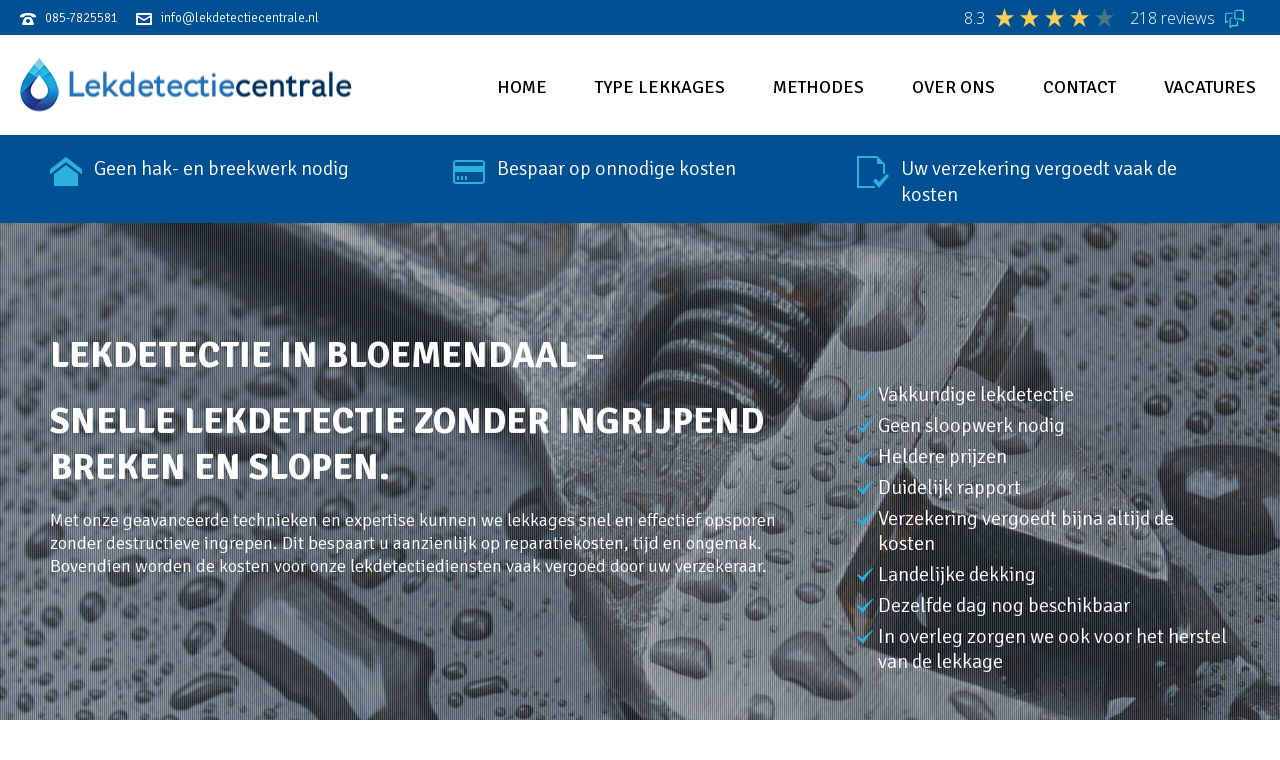

--- FILE ---
content_type: text/html; charset=UTF-8
request_url: https://lekdetectiecentrale.nl/bloemendaal
body_size: 27516
content:
<!DOCTYPE html>
<html lang="nl-NL" >

<head>
		<meta charset="UTF-8" /><meta name="viewport" content="width=device-width, initial-scale=1.0, minimum-scale=1.0, maximum-scale=1.0, user-scalable=0" /><meta http-equiv="X-UA-Compatible" content="IE=edge,chrome=1" /><meta name="format-detection" content="telephone=no"><script type="text/javascript">var ajaxurl = "https://lekdetectiecentrale.nl/wp-admin/admin-ajax.php";</script><meta name='robots' content='index, follow, max-image-preview:large, max-snippet:-1, max-video-preview:-1' />

<!-- Google Tag Manager for WordPress by gtm4wp.com -->
<script data-cfasync="false" data-pagespeed-no-defer>
	var gtm4wp_datalayer_name = "dataLayer";
	var dataLayer = dataLayer || [];
</script>
<!-- End Google Tag Manager for WordPress by gtm4wp.com -->
		<style id="critical-path-css" type="text/css">
			body,html{width:100%;height:100%;margin:0;padding:0}.page-preloader{top:0;left:0;z-index:999;position:fixed;height:100%;width:100%;text-align:center}.preloader-preview-area{animation-delay:-.2s;top:50%;-ms-transform:translateY(100%);transform:translateY(100%);margin-top:10px;max-height:calc(50% - 20px);opacity:1;width:100%;text-align:center;position:absolute}.preloader-logo{max-width:90%;top:50%;-ms-transform:translateY(-100%);transform:translateY(-100%);margin:-10px auto 0 auto;max-height:calc(50% - 20px);opacity:1;position:relative}.ball-pulse>div{width:15px;height:15px;border-radius:100%;margin:2px;animation-fill-mode:both;display:inline-block;animation:ball-pulse .75s infinite cubic-bezier(.2,.68,.18,1.08)}.ball-pulse>div:nth-child(1){animation-delay:-.36s}.ball-pulse>div:nth-child(2){animation-delay:-.24s}.ball-pulse>div:nth-child(3){animation-delay:-.12s}@keyframes ball-pulse{0%{transform:scale(1);opacity:1}45%{transform:scale(.1);opacity:.7}80%{transform:scale(1);opacity:1}}.ball-clip-rotate-pulse{position:relative;-ms-transform:translateY(-15px) translateX(-10px);transform:translateY(-15px) translateX(-10px);display:inline-block}.ball-clip-rotate-pulse>div{animation-fill-mode:both;position:absolute;top:0;left:0;border-radius:100%}.ball-clip-rotate-pulse>div:first-child{height:36px;width:36px;top:7px;left:-7px;animation:ball-clip-rotate-pulse-scale 1s 0s cubic-bezier(.09,.57,.49,.9) infinite}.ball-clip-rotate-pulse>div:last-child{position:absolute;width:50px;height:50px;left:-16px;top:-2px;background:0 0;border:2px solid;animation:ball-clip-rotate-pulse-rotate 1s 0s cubic-bezier(.09,.57,.49,.9) infinite;animation-duration:1s}@keyframes ball-clip-rotate-pulse-rotate{0%{transform:rotate(0) scale(1)}50%{transform:rotate(180deg) scale(.6)}100%{transform:rotate(360deg) scale(1)}}@keyframes ball-clip-rotate-pulse-scale{30%{transform:scale(.3)}100%{transform:scale(1)}}@keyframes square-spin{25%{transform:perspective(100px) rotateX(180deg) rotateY(0)}50%{transform:perspective(100px) rotateX(180deg) rotateY(180deg)}75%{transform:perspective(100px) rotateX(0) rotateY(180deg)}100%{transform:perspective(100px) rotateX(0) rotateY(0)}}.square-spin{display:inline-block}.square-spin>div{animation-fill-mode:both;width:50px;height:50px;animation:square-spin 3s 0s cubic-bezier(.09,.57,.49,.9) infinite}.cube-transition{position:relative;-ms-transform:translate(-25px,-25px);transform:translate(-25px,-25px);display:inline-block}.cube-transition>div{animation-fill-mode:both;width:15px;height:15px;position:absolute;top:-5px;left:-5px;animation:cube-transition 1.6s 0s infinite ease-in-out}.cube-transition>div:last-child{animation-delay:-.8s}@keyframes cube-transition{25%{transform:translateX(50px) scale(.5) rotate(-90deg)}50%{transform:translate(50px,50px) rotate(-180deg)}75%{transform:translateY(50px) scale(.5) rotate(-270deg)}100%{transform:rotate(-360deg)}}.ball-scale>div{border-radius:100%;margin:2px;animation-fill-mode:both;display:inline-block;height:60px;width:60px;animation:ball-scale 1s 0s ease-in-out infinite}@keyframes ball-scale{0%{transform:scale(0)}100%{transform:scale(1);opacity:0}}.line-scale>div{animation-fill-mode:both;display:inline-block;width:5px;height:50px;border-radius:2px;margin:2px}.line-scale>div:nth-child(1){animation:line-scale 1s -.5s infinite cubic-bezier(.2,.68,.18,1.08)}.line-scale>div:nth-child(2){animation:line-scale 1s -.4s infinite cubic-bezier(.2,.68,.18,1.08)}.line-scale>div:nth-child(3){animation:line-scale 1s -.3s infinite cubic-bezier(.2,.68,.18,1.08)}.line-scale>div:nth-child(4){animation:line-scale 1s -.2s infinite cubic-bezier(.2,.68,.18,1.08)}.line-scale>div:nth-child(5){animation:line-scale 1s -.1s infinite cubic-bezier(.2,.68,.18,1.08)}@keyframes line-scale{0%{transform:scaley(1)}50%{transform:scaley(.4)}100%{transform:scaley(1)}}.ball-scale-multiple{position:relative;-ms-transform:translateY(30px);transform:translateY(30px);display:inline-block}.ball-scale-multiple>div{border-radius:100%;animation-fill-mode:both;margin:2px;position:absolute;left:-30px;top:0;opacity:0;margin:0;width:50px;height:50px;animation:ball-scale-multiple 1s 0s linear infinite}.ball-scale-multiple>div:nth-child(2){animation-delay:-.2s}.ball-scale-multiple>div:nth-child(3){animation-delay:-.2s}@keyframes ball-scale-multiple{0%{transform:scale(0);opacity:0}5%{opacity:1}100%{transform:scale(1);opacity:0}}.ball-pulse-sync{display:inline-block}.ball-pulse-sync>div{width:15px;height:15px;border-radius:100%;margin:2px;animation-fill-mode:both;display:inline-block}.ball-pulse-sync>div:nth-child(1){animation:ball-pulse-sync .6s -.21s infinite ease-in-out}.ball-pulse-sync>div:nth-child(2){animation:ball-pulse-sync .6s -.14s infinite ease-in-out}.ball-pulse-sync>div:nth-child(3){animation:ball-pulse-sync .6s -70ms infinite ease-in-out}@keyframes ball-pulse-sync{33%{transform:translateY(10px)}66%{transform:translateY(-10px)}100%{transform:translateY(0)}}.transparent-circle{display:inline-block;border-top:.5em solid rgba(255,255,255,.2);border-right:.5em solid rgba(255,255,255,.2);border-bottom:.5em solid rgba(255,255,255,.2);border-left:.5em solid #fff;transform:translateZ(0);animation:transparent-circle 1.1s infinite linear;width:50px;height:50px;border-radius:50%}.transparent-circle:after{border-radius:50%;width:10em;height:10em}@keyframes transparent-circle{0%{transform:rotate(0)}100%{transform:rotate(360deg)}}.ball-spin-fade-loader{position:relative;top:-10px;left:-10px;display:inline-block}.ball-spin-fade-loader>div{width:15px;height:15px;border-radius:100%;margin:2px;animation-fill-mode:both;position:absolute;animation:ball-spin-fade-loader 1s infinite linear}.ball-spin-fade-loader>div:nth-child(1){top:25px;left:0;animation-delay:-.84s;-webkit-animation-delay:-.84s}.ball-spin-fade-loader>div:nth-child(2){top:17.05px;left:17.05px;animation-delay:-.72s;-webkit-animation-delay:-.72s}.ball-spin-fade-loader>div:nth-child(3){top:0;left:25px;animation-delay:-.6s;-webkit-animation-delay:-.6s}.ball-spin-fade-loader>div:nth-child(4){top:-17.05px;left:17.05px;animation-delay:-.48s;-webkit-animation-delay:-.48s}.ball-spin-fade-loader>div:nth-child(5){top:-25px;left:0;animation-delay:-.36s;-webkit-animation-delay:-.36s}.ball-spin-fade-loader>div:nth-child(6){top:-17.05px;left:-17.05px;animation-delay:-.24s;-webkit-animation-delay:-.24s}.ball-spin-fade-loader>div:nth-child(7){top:0;left:-25px;animation-delay:-.12s;-webkit-animation-delay:-.12s}.ball-spin-fade-loader>div:nth-child(8){top:17.05px;left:-17.05px;animation-delay:0s;-webkit-animation-delay:0s}@keyframes ball-spin-fade-loader{50%{opacity:.3;transform:scale(.4)}100%{opacity:1;transform:scale(1)}}		</style>

		
	<!-- This site is optimized with the Yoast SEO plugin v24.0 - https://yoast.com/wordpress/plugins/seo/ -->
	<title>Lekdetectie Bloemendaal - Nauwkeurig en vakkundig</title>
	<meta name="description" content="De Lekdetectiecentrale spoort nauwkeurig de bron van uw lek op zonder dat daar hak- en breekwerk aan te pas komt." />
	<link rel="canonical" href="https://lekdetectiecentrale.nl/bloemendaal" />
	<meta property="og:locale" content="nl_NL" />
	<meta property="og:type" content="article" />
	<meta property="og:title" content="Lekdetectie Bloemendaal - Nauwkeurig en vakkundig" />
	<meta property="og:description" content="De Lekdetectiecentrale spoort nauwkeurig de bron van uw lek op zonder dat daar hak- en breekwerk aan te pas komt." />
	<meta property="og:url" content="https://lekdetectiecentrale.nl/bloemendaal" />
	<meta property="og:site_name" content="Lekdetectiecentrale" />
	<meta property="article:modified_time" content="2025-04-14T14:28:46+00:00" />
	<meta property="og:image" content="https://lekdetectiecentrale.nl/wp-content/uploads/2024/05/lekdetectie-23.jpg" />
	<meta property="og:image:width" content="301" />
	<meta property="og:image:height" content="225" />
	<meta property="og:image:type" content="image/jpeg" />
	<meta name="twitter:card" content="summary_large_image" />
	<meta name="twitter:label1" content="Geschatte leestijd" />
	<meta name="twitter:data1" content="4 minuten" />
	<script type="application/ld+json" class="yoast-schema-graph">{"@context":"https://schema.org","@graph":[{"@type":"WebPage","@id":"https://lekdetectiecentrale.nl/bloemendaal","url":"https://lekdetectiecentrale.nl/bloemendaal","name":"Lekdetectie Bloemendaal - Nauwkeurig en vakkundig","isPartOf":{"@id":"https://lekdetectiecentrale.nl/#website"},"primaryImageOfPage":{"@id":"https://lekdetectiecentrale.nl/bloemendaal#primaryimage"},"image":{"@id":"https://lekdetectiecentrale.nl/bloemendaal#primaryimage"},"thumbnailUrl":"https://lekdetectiecentrale.nl/wp-content/uploads/2024/05/lekdetectie-23.jpg","datePublished":"2024-05-28T10:12:08+00:00","dateModified":"2025-04-14T14:28:46+00:00","description":"De Lekdetectiecentrale spoort nauwkeurig de bron van uw lek op zonder dat daar hak- en breekwerk aan te pas komt.","breadcrumb":{"@id":"https://lekdetectiecentrale.nl/bloemendaal#breadcrumb"},"inLanguage":"nl-NL","potentialAction":[{"@type":"ReadAction","target":["https://lekdetectiecentrale.nl/bloemendaal"]}]},{"@type":"ImageObject","inLanguage":"nl-NL","@id":"https://lekdetectiecentrale.nl/bloemendaal#primaryimage","url":"https://lekdetectiecentrale.nl/wp-content/uploads/2024/05/lekdetectie-23.jpg","contentUrl":"https://lekdetectiecentrale.nl/wp-content/uploads/2024/05/lekdetectie-23.jpg","width":301,"height":225,"caption":"lekdetectie bloemendaal"},{"@type":"BreadcrumbList","@id":"https://lekdetectiecentrale.nl/bloemendaal#breadcrumb","itemListElement":[{"@type":"ListItem","position":1,"name":"Home","item":"https://lekdetectiecentrale.nl/"},{"@type":"ListItem","position":2,"name":"Lekdetectie Bloemendaal"}]},{"@type":"WebSite","@id":"https://lekdetectiecentrale.nl/#website","url":"https://lekdetectiecentrale.nl/","name":"Lekdetectiecentrale","description":"De lekdetectie expert van Nederland","publisher":{"@id":"https://lekdetectiecentrale.nl/#organization"},"potentialAction":[{"@type":"SearchAction","target":{"@type":"EntryPoint","urlTemplate":"https://lekdetectiecentrale.nl/?s={search_term_string}"},"query-input":{"@type":"PropertyValueSpecification","valueRequired":true,"valueName":"search_term_string"}}],"inLanguage":"nl-NL"},{"@type":"Organization","@id":"https://lekdetectiecentrale.nl/#organization","name":"Lekdetectiecentrale","url":"https://lekdetectiecentrale.nl/","logo":{"@type":"ImageObject","inLanguage":"nl-NL","@id":"https://lekdetectiecentrale.nl/#/schema/logo/image/","url":"https://lekdetectiecentrale.nl/wp-content/uploads/2017/03/lekdetectiecentrale.png","contentUrl":"https://lekdetectiecentrale.nl/wp-content/uploads/2017/03/lekdetectiecentrale.png","width":300,"height":63,"caption":"Lekdetectiecentrale"},"image":{"@id":"https://lekdetectiecentrale.nl/#/schema/logo/image/"}}]}</script>
	<!-- / Yoast SEO plugin. -->



<link rel="alternate" type="application/rss+xml" title="Lekdetectiecentrale &raquo; feed" href="https://lekdetectiecentrale.nl/feed" />
<link rel="alternate" type="application/rss+xml" title="Lekdetectiecentrale &raquo; reacties feed" href="https://lekdetectiecentrale.nl/comments/feed" />

<link rel="shortcut icon" href="https://lekdetectiecentrale.nl/wp-content/uploads/2017/01/aquadetect.png"  />
<script type="text/javascript">window.abb = {};php = {};window.PHP = {};PHP.ajax = "https://lekdetectiecentrale.nl/wp-admin/admin-ajax.php";PHP.wp_p_id = "4605";var mk_header_parallax, mk_banner_parallax, mk_page_parallax, mk_footer_parallax, mk_body_parallax;var mk_images_dir = "https://lekdetectiecentrale.nl/wp-content/themes/jupiter/assets/images",mk_theme_js_path = "https://lekdetectiecentrale.nl/wp-content/themes/jupiter/assets/js",mk_theme_dir = "https://lekdetectiecentrale.nl/wp-content/themes/jupiter",mk_captcha_placeholder = "Enter Captcha",mk_captcha_invalid_txt = "Invalid. Try again.",mk_captcha_correct_txt = "Captcha correct.",mk_responsive_nav_width = 1140,mk_vertical_header_back = "Back",mk_vertical_header_anim = "1",mk_check_rtl = true,mk_grid_width = 1400,mk_ajax_search_option = "disable",mk_preloader_bg_color = "#fdc502",mk_accent_color = "#005094",mk_go_to_top =  "true",mk_smooth_scroll =  "true",mk_show_background_video =  "true",mk_preloader_bar_color = "#005094",mk_preloader_logo = "http://demos.artbees.net/jupiter5/taygete/wp-content/uploads/sites/58/2015/12/preloader.png";var mk_header_parallax = false,mk_banner_parallax = false,mk_footer_parallax = false,mk_body_parallax = false,mk_no_more_posts = "No More Posts",mk_typekit_id   = "",mk_google_fonts = ["Signika:100italic,200italic,300italic,400italic,500italic,600italic,700italic,800italic,900italic,100,200,300,400,500,600,700,800,900","Signika:100italic,200italic,300italic,400italic,500italic,600italic,700italic,800italic,900italic,100,200,300,400,500,600,700,800,900"],mk_global_lazyload = true;</script><link rel="alternate" title="oEmbed (JSON)" type="application/json+oembed" href="https://lekdetectiecentrale.nl/wp-json/oembed/1.0/embed?url=https%3A%2F%2Flekdetectiecentrale.nl%2Fbloemendaal" />
<link rel="alternate" title="oEmbed (XML)" type="text/xml+oembed" href="https://lekdetectiecentrale.nl/wp-json/oembed/1.0/embed?url=https%3A%2F%2Flekdetectiecentrale.nl%2Fbloemendaal&#038;format=xml" />
		<!-- This site uses the Google Analytics by MonsterInsights plugin v9.1.1 - Using Analytics tracking - https://www.monsterinsights.com/ -->
							<script src="//www.googletagmanager.com/gtag/js?id=G-4CE2FCXX9E"  data-cfasync="false" data-wpfc-render="false" type="text/javascript" async></script>
			<script data-cfasync="false" data-wpfc-render="false" type="text/javascript">
				var mi_version = '9.1.1';
				var mi_track_user = true;
				var mi_no_track_reason = '';
								var MonsterInsightsDefaultLocations = {"page_location":"https:\/\/lekdetectiecentrale.nl\/bloemendaal\/"};
				if ( typeof MonsterInsightsPrivacyGuardFilter === 'function' ) {
					var MonsterInsightsLocations = (typeof MonsterInsightsExcludeQuery === 'object') ? MonsterInsightsPrivacyGuardFilter( MonsterInsightsExcludeQuery ) : MonsterInsightsPrivacyGuardFilter( MonsterInsightsDefaultLocations );
				} else {
					var MonsterInsightsLocations = (typeof MonsterInsightsExcludeQuery === 'object') ? MonsterInsightsExcludeQuery : MonsterInsightsDefaultLocations;
				}

								var disableStrs = [
										'ga-disable-G-4CE2FCXX9E',
									];

				/* Function to detect opted out users */
				function __gtagTrackerIsOptedOut() {
					for (var index = 0; index < disableStrs.length; index++) {
						if (document.cookie.indexOf(disableStrs[index] + '=true') > -1) {
							return true;
						}
					}

					return false;
				}

				/* Disable tracking if the opt-out cookie exists. */
				if (__gtagTrackerIsOptedOut()) {
					for (var index = 0; index < disableStrs.length; index++) {
						window[disableStrs[index]] = true;
					}
				}

				/* Opt-out function */
				function __gtagTrackerOptout() {
					for (var index = 0; index < disableStrs.length; index++) {
						document.cookie = disableStrs[index] + '=true; expires=Thu, 31 Dec 2099 23:59:59 UTC; path=/';
						window[disableStrs[index]] = true;
					}
				}

				if ('undefined' === typeof gaOptout) {
					function gaOptout() {
						__gtagTrackerOptout();
					}
				}
								window.dataLayer = window.dataLayer || [];

				window.MonsterInsightsDualTracker = {
					helpers: {},
					trackers: {},
				};
				if (mi_track_user) {
					function __gtagDataLayer() {
						dataLayer.push(arguments);
					}

					function __gtagTracker(type, name, parameters) {
						if (!parameters) {
							parameters = {};
						}

						if (parameters.send_to) {
							__gtagDataLayer.apply(null, arguments);
							return;
						}

						if (type === 'event') {
														parameters.send_to = monsterinsights_frontend.v4_id;
							var hookName = name;
							if (typeof parameters['event_category'] !== 'undefined') {
								hookName = parameters['event_category'] + ':' + name;
							}

							if (typeof MonsterInsightsDualTracker.trackers[hookName] !== 'undefined') {
								MonsterInsightsDualTracker.trackers[hookName](parameters);
							} else {
								__gtagDataLayer('event', name, parameters);
							}
							
						} else {
							__gtagDataLayer.apply(null, arguments);
						}
					}

					__gtagTracker('js', new Date());
					__gtagTracker('set', {
						'developer_id.dZGIzZG': true,
											});
					if ( MonsterInsightsLocations.page_location ) {
						__gtagTracker('set', MonsterInsightsLocations);
					}
										__gtagTracker('config', 'G-4CE2FCXX9E', {"forceSSL":"true","anonymize_ip":"true"} );
															window.gtag = __gtagTracker;										(function () {
						/* https://developers.google.com/analytics/devguides/collection/analyticsjs/ */
						/* ga and __gaTracker compatibility shim. */
						var noopfn = function () {
							return null;
						};
						var newtracker = function () {
							return new Tracker();
						};
						var Tracker = function () {
							return null;
						};
						var p = Tracker.prototype;
						p.get = noopfn;
						p.set = noopfn;
						p.send = function () {
							var args = Array.prototype.slice.call(arguments);
							args.unshift('send');
							__gaTracker.apply(null, args);
						};
						var __gaTracker = function () {
							var len = arguments.length;
							if (len === 0) {
								return;
							}
							var f = arguments[len - 1];
							if (typeof f !== 'object' || f === null || typeof f.hitCallback !== 'function') {
								if ('send' === arguments[0]) {
									var hitConverted, hitObject = false, action;
									if ('event' === arguments[1]) {
										if ('undefined' !== typeof arguments[3]) {
											hitObject = {
												'eventAction': arguments[3],
												'eventCategory': arguments[2],
												'eventLabel': arguments[4],
												'value': arguments[5] ? arguments[5] : 1,
											}
										}
									}
									if ('pageview' === arguments[1]) {
										if ('undefined' !== typeof arguments[2]) {
											hitObject = {
												'eventAction': 'page_view',
												'page_path': arguments[2],
											}
										}
									}
									if (typeof arguments[2] === 'object') {
										hitObject = arguments[2];
									}
									if (typeof arguments[5] === 'object') {
										Object.assign(hitObject, arguments[5]);
									}
									if ('undefined' !== typeof arguments[1].hitType) {
										hitObject = arguments[1];
										if ('pageview' === hitObject.hitType) {
											hitObject.eventAction = 'page_view';
										}
									}
									if (hitObject) {
										action = 'timing' === arguments[1].hitType ? 'timing_complete' : hitObject.eventAction;
										hitConverted = mapArgs(hitObject);
										__gtagTracker('event', action, hitConverted);
									}
								}
								return;
							}

							function mapArgs(args) {
								var arg, hit = {};
								var gaMap = {
									'eventCategory': 'event_category',
									'eventAction': 'event_action',
									'eventLabel': 'event_label',
									'eventValue': 'event_value',
									'nonInteraction': 'non_interaction',
									'timingCategory': 'event_category',
									'timingVar': 'name',
									'timingValue': 'value',
									'timingLabel': 'event_label',
									'page': 'page_path',
									'location': 'page_location',
									'title': 'page_title',
									'referrer' : 'page_referrer',
								};
								for (arg in args) {
																		if (!(!args.hasOwnProperty(arg) || !gaMap.hasOwnProperty(arg))) {
										hit[gaMap[arg]] = args[arg];
									} else {
										hit[arg] = args[arg];
									}
								}
								return hit;
							}

							try {
								f.hitCallback();
							} catch (ex) {
							}
						};
						__gaTracker.create = newtracker;
						__gaTracker.getByName = newtracker;
						__gaTracker.getAll = function () {
							return [];
						};
						__gaTracker.remove = noopfn;
						__gaTracker.loaded = true;
						window['__gaTracker'] = __gaTracker;
					})();
									} else {
										console.log("");
					(function () {
						function __gtagTracker() {
							return null;
						}

						window['__gtagTracker'] = __gtagTracker;
						window['gtag'] = __gtagTracker;
					})();
									}
			</script>
				<!-- / Google Analytics by MonsterInsights -->
		<style id='wp-img-auto-sizes-contain-inline-css' type='text/css'>
img:is([sizes=auto i],[sizes^="auto," i]){contain-intrinsic-size:3000px 1500px}
/*# sourceURL=wp-img-auto-sizes-contain-inline-css */
</style>
<link rel='stylesheet' id='fcr-owlcarousel-style-css' href='https://lekdetectiecentrale.nl/wp-content/plugins/feedback-company-review/assets/owlcarousel/assets/owl.carousel.min.css?ver=1.0.0' type='text/css' media='all' />
<link rel='stylesheet' id='fcr-owl-theme-default-style-css' href='https://lekdetectiecentrale.nl/wp-content/plugins/feedback-company-review/assets/owlcarousel/assets/owl.theme.default.min.css?ver=1.0.0' type='text/css' media='all' />
<link data-minify="1" rel='stylesheet' id='fcr-public-style-css' href='https://lekdetectiecentrale.nl/wp-content/cache/min/1/wp-content/plugins/feedback-company-review/assets/css/fcr-public-style.css?ver=1754638479' type='text/css' media='all' />
<style id='fcr-public-style-inline-css' type='text/css'>
h3.fcr_review_name, .fcr-rating-display {
            color: #145292;
        }h3.fcr_review_name{
            font-size: 24px;
        }.fcr_review_rating, .fcr-rating-upper {
            color: #e7711b;
        }.review_timeline .fcr_review_timeline_time {
            color: #000000;
            font-size: 15px;

        }.review__content p.fcr_description{
            color: #afafaf;
            font-size: 20px;

        }.fcr_city {
            color: #000000;
            font-size: 15px;

        }.fcr-background {
            background-color: #ffffff;
        }.percentage-bar__inner {
    background: #145292;
}

.review__content p.fcr_description {
    color: #afafaf;
    font-size: 16px !important;
    font-weight: 200 !important;
}
/*# sourceURL=fcr-public-style-inline-css */
</style>
<link data-minify="1" rel='stylesheet' id='theme-styles-css' href='https://lekdetectiecentrale.nl/wp-content/cache/min/1/wp-content/themes/jupiter/assets/stylesheet/min/full-styles.6.10.2.css?ver=1754638479' type='text/css' media='all' />
<style id='theme-styles-inline-css' type='text/css'>

			#wpadminbar {
				-webkit-backface-visibility: hidden;
				backface-visibility: hidden;
				-webkit-perspective: 1000;
				-ms-perspective: 1000;
				perspective: 1000;
				-webkit-transform: translateZ(0px);
				-ms-transform: translateZ(0px);
				transform: translateZ(0px);
			}
			@media screen and (max-width: 600px) {
				#wpadminbar {
					position: fixed !important;
				}
			}
		
body { background-color:#fff; } .hb-custom-header #mk-page-introduce, .mk-header { background-color:#005094;background-size:cover;-webkit-background-size:cover;-moz-background-size:cover; } .hb-custom-header > div, .mk-header-bg { background-color:#ffffff; } .mk-classic-nav-bg { background-color:#ffffff; } .master-holder-bg { background-color:#fff; } #mk-footer { background-color:#005094;background-size:cover;-webkit-background-size:cover;-moz-background-size:cover; } #mk-boxed-layout { -webkit-box-shadow:0 0 0px rgba(0, 0, 0, 0); -moz-box-shadow:0 0 0px rgba(0, 0, 0, 0); box-shadow:0 0 0px rgba(0, 0, 0, 0); } .mk-news-tab .mk-tabs-tabs .is-active a, .mk-fancy-title.pattern-style span, .mk-fancy-title.pattern-style.color-gradient span:after, .page-bg-color { background-color:#fff; } .page-title { font-size:20px; color:#ffffff; text-transform:uppercase; font-weight:inherit; letter-spacing:2px; } .page-subtitle { font-size:14px; line-height:100%; color:#ffffff; font-size:14px; text-transform:none; } .header-style-1 .mk-header-padding-wrapper, .header-style-2 .mk-header-padding-wrapper, .header-style-3 .mk-header-padding-wrapper { padding-top:136px; } .mk-process-steps[max-width~="950px"] ul::before { display:none !important; } .mk-process-steps[max-width~="950px"] li { margin-bottom:30px !important; width:100% !important; text-align:center; } .mk-event-countdown-ul[max-width~="750px"] li { width:90%; display:block; margin:0 auto 15px; } body, .main-navigation-ul, .mk-vm-menuwrapper, .mk-button { font-family:Signika } h1 { font-family:Signika } @font-face { font-family:'star'; src:url('https://lekdetectiecentrale.nl/wp-content/themes/jupiter/assets/stylesheet/fonts/star/font.eot'); src:url('https://lekdetectiecentrale.nl/wp-content/themes/jupiter/assets/stylesheet/fonts/star/font.eot?#iefix') format('embedded-opentype'), url('https://lekdetectiecentrale.nl/wp-content/themes/jupiter/assets/stylesheet/fonts/star/font.woff') format('woff'), url('https://lekdetectiecentrale.nl/wp-content/themes/jupiter/assets/stylesheet/fonts/star/font.ttf') format('truetype'), url('https://lekdetectiecentrale.nl/wp-content/themes/jupiter/assets/stylesheet/fonts/star/font.svg#star') format('svg'); font-weight:normal; font-style:normal; } @font-face { font-family:'WooCommerce'; src:url('https://lekdetectiecentrale.nl/wp-content/themes/jupiter/assets/stylesheet/fonts/woocommerce/font.eot'); src:url('https://lekdetectiecentrale.nl/wp-content/themes/jupiter/assets/stylesheet/fonts/woocommerce/font.eot?#iefix') format('embedded-opentype'), url('https://lekdetectiecentrale.nl/wp-content/themes/jupiter/assets/stylesheet/fonts/woocommerce/font.woff') format('woff'), url('https://lekdetectiecentrale.nl/wp-content/themes/jupiter/assets/stylesheet/fonts/woocommerce/font.ttf') format('truetype'), url('https://lekdetectiecentrale.nl/wp-content/themes/jupiter/assets/stylesheet/fonts/woocommerce/font.svg#WooCommerce') format('svg'); font-weight:normal; font-style:normal; }.wpcf7-submit { display:block; margin:0 auto; } @media only screen and (max-width:767px) { p { font-size:16px !important; } } .mk-blockquote.quote-style { background-color:hsla(55, 100%, 77%, 0.76)!important } blockquote { background-color:hsla(55, 100%, 77%, 0.76)!important } .mk-love-holder { display:none !important; } .mk-blog-print { display:none !important; } .offset:before { display:block; content:" "; height:140px; margin-top:-140px; visibility:hidden; } .mk-toggle.fancy-style .mk-toggle-title { font-size:16px; } @media only screen and (max-width:1024px) { .__fbcw__bar-widget__content {display:none!important;} } div.__fbcw__bar-widget__amount-of-reviews { color:white !important; } .__fbcw__bar-widget__feedback-company-logo { margin-top:-12px; } .fcr_city { display:none; } .centreer{text-align:center !important;} .mk-header-toolbar-holder { max-height:10px; } .mk-header-toolbar { display:block !important; visibility:visible !important; } @media screen and (max-width:780px) { .topbar-text {display:none;} .mk-toolbar-resposnive-icon svg {display:none;} .header-toolbar-contact {display:none!important;} .__fbcw__bar-widget__content {margin-top:-20px;} .mk-header-toolbar {padding-top:14px;padding-bottom:14px;} .fctopbar {display:flex;justify-content:center;} } iframe[src*="feedbackcompany"] { display:none !important; } @media screen and (min-width:781px) { .__fbcw__bar-widget {margin-top:-70px;} }
/*# sourceURL=theme-styles-inline-css */
</style>
<link data-minify="1" rel='stylesheet' id='mkhb-render-css' href='https://lekdetectiecentrale.nl/wp-content/cache/min/1/wp-content/themes/jupiter/header-builder/includes/assets/css/mkhb-render.css?ver=1754638479' type='text/css' media='all' />
<link data-minify="1" rel='stylesheet' id='mkhb-row-css' href='https://lekdetectiecentrale.nl/wp-content/cache/min/1/wp-content/themes/jupiter/header-builder/includes/assets/css/mkhb-row.css?ver=1754638479' type='text/css' media='all' />
<link data-minify="1" rel='stylesheet' id='mkhb-column-css' href='https://lekdetectiecentrale.nl/wp-content/cache/min/1/wp-content/themes/jupiter/header-builder/includes/assets/css/mkhb-column.css?ver=1754638479' type='text/css' media='all' />
<link data-minify="1" rel='stylesheet' id='js_composer_front-css' href='https://lekdetectiecentrale.nl/wp-content/cache/min/1/wp-content/plugins/js_composer_theme/assets/css/js_composer.min.css?ver=1754638479' type='text/css' media='all' />
<link data-minify="1" rel='stylesheet' id='theme-options-css' href='https://lekdetectiecentrale.nl/wp-content/cache/min/1/wp-content/uploads/mk_assets/theme-options-production-1753190696.css?ver=1754638479' type='text/css' media='all' />
<link rel='stylesheet' id='jupiter-donut-shortcodes-css' href='https://lekdetectiecentrale.nl/wp-content/plugins/jupiter-donut/assets/css/shortcodes-styles.min.css?ver=1.4.2' type='text/css' media='all' />
<link rel='stylesheet' id='mk-style-css' href='https://lekdetectiecentrale.nl/wp-content/themes/jupiter-child/style.css?ver=6.9' type='text/css' media='all' />
<script type="text/javascript" data-noptimize='' data-no-minify='' src="https://lekdetectiecentrale.nl/wp-content/themes/jupiter/assets/js/plugins/wp-enqueue/min/webfontloader.js?ver=6.9" id="mk-webfontloader-js"></script>
<script type="text/javascript" id="mk-webfontloader-js-after">
/* <![CDATA[ */
WebFontConfig = {
	timeout: 2000
}

if ( mk_typekit_id.length > 0 ) {
	WebFontConfig.typekit = {
		id: mk_typekit_id
	}
}

if ( mk_google_fonts.length > 0 ) {
	WebFontConfig.google = {
		families:  mk_google_fonts
	}
}

if ( (mk_google_fonts.length > 0 || mk_typekit_id.length > 0) && navigator.userAgent.indexOf("Speed Insights") == -1) {
	WebFont.load( WebFontConfig );
}
		
//# sourceURL=mk-webfontloader-js-after
/* ]]> */
</script>
<script type="text/javascript" src="https://lekdetectiecentrale.nl/wp-content/plugins/google-analytics-for-wordpress/assets/js/frontend-gtag.min.js?ver=9.1.1" id="monsterinsights-frontend-script-js" async="async" data-wp-strategy="async"></script>
<script data-cfasync="false" data-wpfc-render="false" type="text/javascript" id='monsterinsights-frontend-script-js-extra'>/* <![CDATA[ */
var monsterinsights_frontend = {"js_events_tracking":"true","download_extensions":"doc,pdf,ppt,zip,xls,docx,pptx,xlsx","inbound_paths":"[]","home_url":"https:\/\/lekdetectiecentrale.nl","hash_tracking":"false","v4_id":"G-4CE2FCXX9E"};/* ]]> */
</script>
<script type="text/javascript" src="https://lekdetectiecentrale.nl/wp-includes/js/jquery/jquery.min.js?ver=3.7.1" id="jquery-core-js"></script>
<script type="text/javascript" src="https://lekdetectiecentrale.nl/wp-includes/js/jquery/jquery-migrate.min.js?ver=3.4.1" id="jquery-migrate-js"></script>
<link rel="https://api.w.org/" href="https://lekdetectiecentrale.nl/wp-json/" /><link rel="alternate" title="JSON" type="application/json" href="https://lekdetectiecentrale.nl/wp-json/wp/v2/pages/4605" /><link rel="EditURI" type="application/rsd+xml" title="RSD" href="https://lekdetectiecentrale.nl/xmlrpc.php?rsd" />
<meta name="generator" content="WordPress 6.9" />
<link rel='shortlink' href='https://lekdetectiecentrale.nl/?p=4605' />

<!-- Google Tag Manager for WordPress by gtm4wp.com -->
<!-- GTM Container placement set to footer -->
<script data-cfasync="false" data-pagespeed-no-defer>
	var dataLayer_content = {"pagePostType":"page","pagePostType2":"single-page","pagePostAuthor":"Lekdetectie","browserName":"","browserVersion":"","browserEngineName":"","browserEngineVersion":"","osName":"","osVersion":"","deviceType":"","deviceManufacturer":"","deviceModel":""};
	dataLayer.push( dataLayer_content );
</script>
<script data-cfasync="false">
(function(w,d,s,l,i){w[l]=w[l]||[];w[l].push({'gtm.start':
new Date().getTime(),event:'gtm.js'});var f=d.getElementsByTagName(s)[0],
j=d.createElement(s),dl=l!='dataLayer'?'&l='+l:'';j.async=true;j.src=
'//www.googletagmanager.com/gtm.'+'js?id='+i+dl;f.parentNode.insertBefore(j,f);
})(window,document,'script','dataLayer','GTM-5VZDD8H');
</script>
<!-- End Google Tag Manager -->
<!-- End Google Tag Manager for WordPress by gtm4wp.com --><meta itemprop="author" content="Lekdetectie" /><meta itemprop="datePublished" content="28 mei 2024" /><meta itemprop="dateModified" content="14 april 2025" /><meta itemprop="publisher" content="Lekdetectiecentrale" /><script> var isTest = false; </script><style type="text/css">.recentcomments a{display:inline !important;padding:0 !important;margin:0 !important;}</style><meta name="generator" content="Powered by WPBakery Page Builder - drag and drop page builder for WordPress."/>
<!-- Call Now Button 1.4.11 (https://callnowbutton.com) [renderer:cloud, id:domain_a87490a2_68d2_4ff1_b958_bbb3db4fc95b]-->
<script data-cnb-version="1.4.11" type="text/javascript" async="async" src="https://user.callnowbutton.com/domain_a87490a2_68d2_4ff1_b958_bbb3db4fc95b.js?dbver=1746093945"></script>
<meta name="generator" content="Jupiter Child 5.5.1527057921" /><style type="text/css" data-type="vc_shortcodes-custom-css">.vc_custom_1485252305388{padding-top: 20px !important;background-color: #005094 !important;}.vc_custom_1716298507140{margin-bottom: 0px !important;}.vc_custom_1716298521722{margin-bottom: 0px !important;}.vc_custom_1716298617836{margin-bottom: 0px !important;}</style><noscript><style> .wpb_animate_when_almost_visible { opacity: 1; }</style></noscript><noscript><style id="rocket-lazyload-nojs-css">.rll-youtube-player, [data-lazy-src]{display:none !important;}</style></noscript>	</head>

<body data-rsssl=1 class="wp-singular page-template-default page page-id-4605 wp-theme-jupiter wp-child-theme-jupiter-child wpb-js-composer js-comp-ver-6.10.0 vc_responsive" itemscope="itemscope" itemtype="https://schema.org/WebPage"  data-adminbar="">
	
	<!-- Target for scroll anchors to achieve native browser bahaviour + possible enhancements like smooth scrolling -->
	<div id="top-of-page"></div>

		<div id="mk-boxed-layout">
			
			<div id="mk-theme-container" >

				 
    <header data-height='100'
                data-sticky-height='100'
                data-responsive-height='90'
                data-transparent-skin=''
                data-header-style='1'
                data-sticky-style='fixed'
                data-sticky-offset='header' id="mk-header-1" class="mk-header header-style-1 header-align-left  toolbar-true menu-hover-2 sticky-style-fixed mk-background-stretch boxed-header " role="banner" itemscope="itemscope" itemtype="https://schema.org/WPHeader" >
                    <div class="mk-header-holder">
                                
<div class="mk-header-toolbar">

			<div class="mk-grid header-grid">
	
		<div class="mk-header-toolbar-holder">

		
	<span class="header-toolbar-contact">
		<svg  class="mk-svg-icon" data-name="mk-moon-phone-3" data-cacheid="icon-69775f595cc08" style=" height:16px; width: 16px; "  xmlns="http://www.w3.org/2000/svg" viewBox="0 0 512 512"><path d="M457.153 103.648c53.267 30.284 54.847 62.709 54.849 85.349v3.397c0 5.182-4.469 9.418-9.928 9.418h-120.146c-5.459 0-9.928-4.236-9.928-9.418v-11.453c0-28.605-27.355-33.175-42.449-35.605-15.096-2.426-52.617-4.777-73.48-4.777h-.14300000000000002c-20.862 0-58.387 2.35-73.48 4.777-15.093 2.427-42.449 6.998-42.449 35.605v11.453c0 5.182-4.469 9.418-9.926 9.418h-120.146c-5.457 0-9.926-4.236-9.926-9.418v-3.397c0-22.64 1.58-55.065 54.847-85.349 63.35-36.01 153.929-39.648 201.08-39.648l.077.078.066-.078c47.152 0 137.732 3.634 201.082 39.648zm-201.152 88.352c-28.374 0-87.443 2.126-117.456 38.519-30.022 36.383-105.09 217.481-38.147 217.481h311.201c66.945 0-8.125-181.098-38.137-217.481-30.018-36.393-89.1-38.519-117.461-38.519zm-.001 192c-35.346 0-64-28.653-64-64s28.654-64 64-64c35.347 0 64 28.653 64 64s-28.653 64-64 64z"/></svg>		<a href="tel:085-7825581">085-7825581</a>
	</span>


    <span class="header-toolbar-contact">
    	<svg  class="mk-svg-icon" data-name="mk-moon-envelop" data-cacheid="icon-69775f595ce95" style=" height:16px; width: 16px; "  xmlns="http://www.w3.org/2000/svg" viewBox="0 0 512 512"><path d="M480 64h-448c-17.6 0-32 14.4-32 32v320c0 17.6 14.4 32 32 32h448c17.6 0 32-14.4 32-32v-320c0-17.6-14.4-32-32-32zm-32 64v23l-192 113.143-192-113.143v-23h384zm-384 256v-177.286l192 113.143 192-113.143v177.286h-384z"/></svg>    	<a href="mailto:i&#110;&#102;&#111;&#64;l&#101;k&#100;e&#116;e&#99;t&#105;&#101;c&#101;&#110;t&#114;a&#108;e&#46;&#110;l">in&#102;o&#64;lekde&#116;e&#99;&#116;&#105;ecentr&#97;le&#46;&#110;&#108;</a>
    </span>

<span class="mk-header-tagline"><div class="header-top-content">   <span class="topbar-text">Lekkage? Bel de Lekdetectiecentrale! Actief in heel Nederland.</span>   <div class="fctopbar">     <script type="text/javascript" id="__fbcw__b96fd336-18a0-4c8b-acf2-6306c13dee70">       "use strict";!function(){         window.FeedbackCompanyWidgets=window.FeedbackCompanyWidgets||{queue:[],loaders:[]};         var options={uuid:"b96fd336-18a0-4c8b-acf2-6306c13dee70",version:"1.2.1",prefix:""};         if(void 0===window.FeedbackCompanyWidget){           if(window.FeedbackCompanyWidgets.queue.push(options),             !document.getElementById("__fbcw_FeedbackCompanyWidget")){               var scriptTag=document.createElement("script");               scriptTag.onload=function(){                 if(window.FeedbackCompanyWidget)                   for(;0<window.FeedbackCompanyWidgets.queue.length;)                     options=window.FeedbackCompanyWidgets.queue.pop(),                     window.FeedbackCompanyWidgets.loaders.push(new window.FeedbackCompanyWidgetLoader(options))               },               scriptTag.id="__fbcw_FeedbackCompanyWidget",               scriptTag.src="https://www.feedbackcompany.com/includes/widgets/feedback-company-widget.min.js",               document.body.appendChild(scriptTag)             }         }else window.FeedbackCompanyWidgets.loaders.push(new window.FeedbackCompanyWidgetLoader(options))       }();     </script>   </div> </div></span>
		</div>

			</div>
	
</div>
                <div class="mk-header-inner add-header-height">

                    <div class="mk-header-bg "></div>

                                            <div class="mk-toolbar-resposnive-icon"><svg  class="mk-svg-icon" data-name="mk-icon-chevron-down" data-cacheid="icon-69775f595d2e2" xmlns="http://www.w3.org/2000/svg" viewBox="0 0 1792 1792"><path d="M1683 808l-742 741q-19 19-45 19t-45-19l-742-741q-19-19-19-45.5t19-45.5l166-165q19-19 45-19t45 19l531 531 531-531q19-19 45-19t45 19l166 165q19 19 19 45.5t-19 45.5z"/></svg></div>
                    
                                                <div class="mk-grid header-grid">
                    
                            <div class="mk-header-nav-container one-row-style menu-hover-style-2" role="navigation" itemscope="itemscope" itemtype="https://schema.org/SiteNavigationElement" >
                                <nav class="mk-main-navigation js-main-nav"><ul id="menu-home-header" class="main-navigation-ul"><li id="menu-item-33" class="menu-item menu-item-type-post_type menu-item-object-page menu-item-home no-mega-menu"><a class="menu-item-link js-smooth-scroll"  href="https://lekdetectiecentrale.nl/">Home</a></li>
<li id="menu-item-29" class="menu-item menu-item-type-post_type menu-item-object-page menu-item-has-children has-mega-menu"><a class="menu-item-link js-smooth-scroll"  href="https://lekdetectiecentrale.nl/type-lekkages">Type lekkages</a>
<ul style="" class="sub-menu mega_col_4">
	<li id="menu-item-1865" class="menu-item menu-item-type-custom menu-item-object-custom menu-item-has-children mega_col_4 mk_mega_first"><div class="megamenu-title"><svg  class="mk-svg-icon" data-name="mk-moon-list" data-cacheid="icon-69775f5966b5e" style=" height:16px; width: 16px; "  xmlns="http://www.w3.org/2000/svg" viewBox="0 0 512 512"><path d="M0 0h128v128h-128zm192 32h320v64h-320zm-192 160h128v128h-128zm192 32h320v64h-320zm-192 160h128v128h-128zm192 32h320v64h-320z"/></svg>Overzicht</div>
	<ul style="" class="sub-menu mega_col_4">
		<li id="menu-item-1866" class="menu-item menu-item-type-post_type menu-item-object-page"><a class="menu-item-link js-smooth-scroll"  href="https://lekdetectiecentrale.nl/type-lekkages">Type lekkages</a></li>
		<li id="menu-item-1868" class="menu-item menu-item-type-post_type menu-item-object-page"><a class="menu-item-link js-smooth-scroll"  href="https://lekdetectiecentrale.nl/waterlek">Waterlek</a></li>
		<li id="menu-item-1867" class="menu-item menu-item-type-post_type menu-item-object-page"><a class="menu-item-link js-smooth-scroll"  href="https://lekdetectiecentrale.nl/warmtelek-opsporen">Warmtelek</a></li>
	</ul>
</li>
	<li id="menu-item-1862" class="menu-item menu-item-type-custom menu-item-object-custom menu-item-has-children mega_col_4"><div class="megamenu-title"><svg  class="mk-svg-icon" data-name="mk-moon-droplet-2" data-cacheid="icon-69775f596713e" style=" height:16px; width: 16px; "  xmlns="http://www.w3.org/2000/svg" viewBox="0 0 512 512"><path d="M447.97 316.751l-.021-1.053c-.016-.714-.035-1.427-.059-2.14-5.015-157.824-191.89-313.558-191.89-313.558s-186.877 155.734-191.89 313.561c-.022.715-.044 1.426-.06 2.141l-.021 1.053c-.018 1.08-.028 2.162-.028 3.248 0 1.184.014 2.361.035 3.539l.007.293c2.039 104.266 87.198 188.165 191.957 188.165 104.758 0 189.916-83.899 191.959-188.168l.005-.293c.021-1.178.036-2.357.036-3.539 0-1.086-.012-2.168-.03-3.249zm-63.995 5.619l-.004.203c-.659 33.643-14.266 65.167-38.313 88.774-24.071 23.636-55.915 36.653-89.658 36.653-6.231 0-12.397-.447-18.462-1.319 69.528-41.423 116.108-117.352 116.108-204.161 0-9.728-.59-19.317-1.726-28.74 20.136 36.97 31.032 71.4 32.001 101.813l.002.072.039 1.422.014.724c.014.728.024 1.459.024 2.189 0 .792-.01 1.581-.025 2.37z"/></svg>A-E</div>
	<ul style="" class="sub-menu mega_col_4">
		<li id="menu-item-740" class="menu-item menu-item-type-post_type menu-item-object-page"><a class="menu-item-link js-smooth-scroll"  href="https://lekdetectiecentrale.nl/afvoerleidingen">Afvoerleidingen</a></li>
		<li id="menu-item-1345" class="menu-item menu-item-type-post_type menu-item-object-page"><a class="menu-item-link js-smooth-scroll"  href="https://lekdetectiecentrale.nl/lekkage-badkamer-opsporen">Badkamer</a></li>
		<li id="menu-item-1718" class="menu-item menu-item-type-post_type menu-item-object-page"><a class="menu-item-link js-smooth-scroll"  href="https://lekdetectiecentrale.nl/lekkage-balkon-opsporen">Balkon</a></li>
		<li id="menu-item-1346" class="menu-item menu-item-type-post_type menu-item-object-page"><a class="menu-item-link js-smooth-scroll"  href="https://lekdetectiecentrale.nl/lekkage-opsporen-cv">CV</a></li>
		<li id="menu-item-4130" class="menu-item menu-item-type-post_type menu-item-object-page"><a class="menu-item-link js-smooth-scroll"  href="https://lekdetectiecentrale.nl/lekkage-dak-opsporen">Dak</a></li>
		<li id="menu-item-1846" class="menu-item menu-item-type-post_type menu-item-object-page"><a class="menu-item-link js-smooth-scroll"  href="https://lekdetectiecentrale.nl/lekkage-dakgoot-opsporen">Dakgoot</a></li>
	</ul>
</li>
	<li id="menu-item-1863" class="menu-item menu-item-type-custom menu-item-object-custom menu-item-has-children mega_col_4"><div class="megamenu-title"><svg  class="mk-svg-icon" data-name="mk-moon-droplet-2" data-cacheid="icon-69775f59676e8" style=" height:16px; width: 16px; "  xmlns="http://www.w3.org/2000/svg" viewBox="0 0 512 512"><path d="M447.97 316.751l-.021-1.053c-.016-.714-.035-1.427-.059-2.14-5.015-157.824-191.89-313.558-191.89-313.558s-186.877 155.734-191.89 313.561c-.022.715-.044 1.426-.06 2.141l-.021 1.053c-.018 1.08-.028 2.162-.028 3.248 0 1.184.014 2.361.035 3.539l.007.293c2.039 104.266 87.198 188.165 191.957 188.165 104.758 0 189.916-83.899 191.959-188.168l.005-.293c.021-1.178.036-2.357.036-3.539 0-1.086-.012-2.168-.03-3.249zm-63.995 5.619l-.004.203c-.659 33.643-14.266 65.167-38.313 88.774-24.071 23.636-55.915 36.653-89.658 36.653-6.231 0-12.397-.447-18.462-1.319 69.528-41.423 116.108-117.352 116.108-204.161 0-9.728-.59-19.317-1.726-28.74 20.136 36.97 31.032 71.4 32.001 101.813l.002.072.039 1.422.014.724c.014.728.024 1.459.024 2.189 0 .792-.01 1.581-.025 2.37z"/></svg>F-R</div>
	<ul style="" class="sub-menu mega_col_4">
		<li id="menu-item-1337" class="menu-item menu-item-type-post_type menu-item-object-page"><a class="menu-item-link js-smooth-scroll"  href="https://lekdetectiecentrale.nl/gaslek-opsporen">Gaslek</a></li>
		<li id="menu-item-1344" class="menu-item menu-item-type-post_type menu-item-object-page"><a class="menu-item-link js-smooth-scroll"  href="https://lekdetectiecentrale.nl/lekkage-kelder-opsporen">Kelder</a></li>
		<li id="menu-item-742" class="menu-item menu-item-type-post_type menu-item-object-page"><a class="menu-item-link js-smooth-scroll"  href="https://lekdetectiecentrale.nl/koudwaterleidingen">Koudwaterleidingen</a></li>
		<li id="menu-item-743" class="menu-item menu-item-type-post_type menu-item-object-page"><a class="menu-item-link js-smooth-scroll"  href="https://lekdetectiecentrale.nl/leidingen-van-radiatoren">Leidingen van radiatoren</a></li>
		<li id="menu-item-1343" class="menu-item menu-item-type-post_type menu-item-object-page"><a class="menu-item-link js-smooth-scroll"  href="https://lekdetectiecentrale.nl/lekkage-muur-opsporen">Muur</a></li>
		<li id="menu-item-1338" class="menu-item menu-item-type-post_type menu-item-object-page"><a class="menu-item-link js-smooth-scroll"  href="https://lekdetectiecentrale.nl/lekkage-plafond-opsporen">Plafond</a></li>
	</ul>
</li>
	<li id="menu-item-1864" class="menu-item menu-item-type-custom menu-item-object-custom menu-item-has-children mega_col_4"><div class="megamenu-title"><svg  class="mk-svg-icon" data-name="mk-moon-droplet-2" data-cacheid="icon-69775f5967b5b" style=" height:16px; width: 16px; "  xmlns="http://www.w3.org/2000/svg" viewBox="0 0 512 512"><path d="M447.97 316.751l-.021-1.053c-.016-.714-.035-1.427-.059-2.14-5.015-157.824-191.89-313.558-191.89-313.558s-186.877 155.734-191.89 313.561c-.022.715-.044 1.426-.06 2.141l-.021 1.053c-.018 1.08-.028 2.162-.028 3.248 0 1.184.014 2.361.035 3.539l.007.293c2.039 104.266 87.198 188.165 191.957 188.165 104.758 0 189.916-83.899 191.959-188.168l.005-.293c.021-1.178.036-2.357.036-3.539 0-1.086-.012-2.168-.03-3.249zm-63.995 5.619l-.004.203c-.659 33.643-14.266 65.167-38.313 88.774-24.071 23.636-55.915 36.653-89.658 36.653-6.231 0-12.397-.447-18.462-1.319 69.528-41.423 116.108-117.352 116.108-204.161 0-9.728-.59-19.317-1.726-28.74 20.136 36.97 31.032 71.4 32.001 101.813l.002.072.039 1.422.014.724c.014.728.024 1.459.024 2.189 0 .792-.01 1.581-.025 2.37z"/></svg>S-Z</div>
	<ul style="" class="sub-menu mega_col_4">
		<li id="menu-item-744" class="menu-item menu-item-type-post_type menu-item-object-page"><a class="menu-item-link js-smooth-scroll"  href="https://lekdetectiecentrale.nl/sifon">Sifons</a></li>
		<li id="menu-item-741" class="menu-item menu-item-type-post_type menu-item-object-page"><a class="menu-item-link js-smooth-scroll"  href="https://lekdetectiecentrale.nl/centrale-verwarmingsinstallaties">Verwarmingsinstallaties</a></li>
		<li id="menu-item-745" class="menu-item menu-item-type-post_type menu-item-object-page"><a class="menu-item-link js-smooth-scroll"  href="https://lekdetectiecentrale.nl/verwarmingsleidingen">Verwarmingsleidingen</a></li>
		<li id="menu-item-746" class="menu-item menu-item-type-post_type menu-item-object-page"><a class="menu-item-link js-smooth-scroll"  href="https://lekdetectiecentrale.nl/vloerverwarming">Vloerverwarming</a></li>
		<li id="menu-item-1341" class="menu-item menu-item-type-post_type menu-item-object-page"><a class="menu-item-link js-smooth-scroll"  href="https://lekdetectiecentrale.nl/lek-opsporen-waterleiding">Waterleiding</a></li>
		<li id="menu-item-1340" class="menu-item menu-item-type-post_type menu-item-object-page"><a class="menu-item-link js-smooth-scroll"  href="https://lekdetectiecentrale.nl/lekkage-zwembad-opsporen">Zwembad</a></li>
	</ul>
</li>
</ul>
</li>
<li id="menu-item-30" class="menu-item menu-item-type-post_type menu-item-object-page menu-item-has-children has-mega-menu"><a class="menu-item-link js-smooth-scroll"  href="https://lekdetectiecentrale.nl/lekkage-opsporen">Methodes</a>
<ul style="" class="sub-menu mega_col_2">
	<li id="menu-item-1876" class="menu-item menu-item-type-custom menu-item-object-custom menu-item-has-children mega_col_2 mk_mega_first"><div class="megamenu-title"><svg  class="mk-svg-icon" data-name="mk-moon-droplet-2" data-cacheid="icon-69775f5967fe9" style=" height:16px; width: 16px; "  xmlns="http://www.w3.org/2000/svg" viewBox="0 0 512 512"><path d="M447.97 316.751l-.021-1.053c-.016-.714-.035-1.427-.059-2.14-5.015-157.824-191.89-313.558-191.89-313.558s-186.877 155.734-191.89 313.561c-.022.715-.044 1.426-.06 2.141l-.021 1.053c-.018 1.08-.028 2.162-.028 3.248 0 1.184.014 2.361.035 3.539l.007.293c2.039 104.266 87.198 188.165 191.957 188.165 104.758 0 189.916-83.899 191.959-188.168l.005-.293c.021-1.178.036-2.357.036-3.539 0-1.086-.012-2.168-.03-3.249zm-63.995 5.619l-.004.203c-.659 33.643-14.266 65.167-38.313 88.774-24.071 23.636-55.915 36.653-89.658 36.653-6.231 0-12.397-.447-18.462-1.319 69.528-41.423 116.108-117.352 116.108-204.161 0-9.728-.59-19.317-1.726-28.74 20.136 36.97 31.032 71.4 32.001 101.813l.002.072.039 1.422.014.724c.014.728.024 1.459.024 2.189 0 .792-.01 1.581-.025 2.37z"/></svg>Waterlek</div>
	<ul style="" class="sub-menu mega_col_2">
		<li id="menu-item-736" class="menu-item menu-item-type-post_type menu-item-object-page"><a class="menu-item-link js-smooth-scroll"  href="https://lekdetectiecentrale.nl/akoestisch-onderzoek">Akoestisch onderzoek</a></li>
		<li id="menu-item-734" class="menu-item menu-item-type-post_type menu-item-object-page"><a class="menu-item-link js-smooth-scroll"  href="https://lekdetectiecentrale.nl/drukproef">Drukproef</a></li>
		<li id="menu-item-733" class="menu-item menu-item-type-post_type menu-item-object-page"><a class="menu-item-link js-smooth-scroll"  href="https://lekdetectiecentrale.nl/endoscopie">Endoscopie</a></li>
		<li id="menu-item-732" class="menu-item menu-item-type-post_type menu-item-object-page"><a class="menu-item-link js-smooth-scroll"  href="https://lekdetectiecentrale.nl/kleurstofmethode">Kleurstofmethode</a></li>
		<li id="menu-item-731" class="menu-item menu-item-type-post_type menu-item-object-page"><a class="menu-item-link js-smooth-scroll"  href="https://lekdetectiecentrale.nl/leaktracking">Leaktracking</a></li>
		<li id="menu-item-730" class="menu-item menu-item-type-post_type menu-item-object-page"><a class="menu-item-link js-smooth-scroll"  href="https://lekdetectiecentrale.nl/leiding-lokalisator">Leiding lokalisator</a></li>
		<li id="menu-item-729" class="menu-item menu-item-type-post_type menu-item-object-page"><a class="menu-item-link js-smooth-scroll"  href="https://lekdetectiecentrale.nl/rioolcamera">Rioolcamera</a></li>
		<li id="menu-item-738" class="menu-item menu-item-type-post_type menu-item-object-page"><a class="menu-item-link js-smooth-scroll"  href="https://lekdetectiecentrale.nl/thermografische-infraroodcamera">Thermografische infraroodcamera</a></li>
		<li id="menu-item-737" class="menu-item menu-item-type-post_type menu-item-object-page"><a class="menu-item-link js-smooth-scroll"  href="https://lekdetectiecentrale.nl/thermografische-camera">Thermografische camera</a></li>
		<li id="menu-item-727" class="menu-item menu-item-type-post_type menu-item-object-page"><a class="menu-item-link js-smooth-scroll"  href="https://lekdetectiecentrale.nl/traceergas">Traceergas</a></li>
		<li id="menu-item-739" class="menu-item menu-item-type-post_type menu-item-object-page"><a class="menu-item-link js-smooth-scroll"  href="https://lekdetectiecentrale.nl/ultrasoon-detectie">Ultrasoon detectie</a></li>
	</ul>
</li>
	<li id="menu-item-1877" class="menu-item menu-item-type-custom menu-item-object-custom menu-item-has-children mega_col_2"><div class="megamenu-title"><svg  class="mk-svg-icon" data-name="mk-moon-fire-2" data-cacheid="icon-69775f59684ce" style=" height:16px; width: 16px; "  xmlns="http://www.w3.org/2000/svg" viewBox="0 0 512 512"><path d="M160.504 512c-34.123-71.004-15.951-111.689 10.275-150.022 28.72-41.978 36.122-83.533 36.122-83.533s22.577 29.35 13.546 75.254c39.886-44.4 47.412-115.14 41.391-142.232 90.157 63.006 128.688 199.428 76.761 300.533 276.186-156.266 68.699-390.086 32.577-416.425 12.041 26.338 14.324 70.925-10 92.563-41.176-156.138-142.986-188.138-142.986-188.138 12.041 80.522-43.648 168.572-97.348 234.365-1.887-32.108-3.891-54.264-20.775-84.99-3.79 58.328-48.366 105.874-60.437 164.314-16.351 79.143 12.248 137.09 120.874 198.311z"/></svg>Warmtelek</div>
	<ul style="" class="sub-menu mega_col_2">
		<li id="menu-item-735" class="menu-item menu-item-type-post_type menu-item-object-page"><a class="menu-item-link js-smooth-scroll"  href="https://lekdetectiecentrale.nl/datalogger">Datalogger</a></li>
		<li id="menu-item-728" class="menu-item menu-item-type-post_type menu-item-object-page"><a class="menu-item-link js-smooth-scroll"  href="https://lekdetectiecentrale.nl/rookproef">Rookproef</a></li>
		<li id="menu-item-725" class="menu-item menu-item-type-post_type menu-item-object-page"><a class="menu-item-link js-smooth-scroll"  href="https://lekdetectiecentrale.nl/warmtebeeldcamera">Warmtebeeldcamera</a></li>
	</ul>
</li>
</ul>
</li>
<li id="menu-item-32" class="menu-item menu-item-type-post_type menu-item-object-page menu-item-has-children no-mega-menu"><a class="menu-item-link js-smooth-scroll"  href="https://lekdetectiecentrale.nl/over-ons">Over ons</a>
<ul style="" class="sub-menu ">
	<li id="menu-item-2917" class="menu-item menu-item-type-post_type menu-item-object-page"><a class="menu-item-link js-smooth-scroll"  href="https://lekdetectiecentrale.nl/recensies">Recensies</a></li>
</ul>
</li>
<li id="menu-item-31" class="menu-item menu-item-type-post_type menu-item-object-page no-mega-menu"><a class="menu-item-link js-smooth-scroll"  href="https://lekdetectiecentrale.nl/contact">Contact</a></li>
<li id="menu-item-4206" class="menu-item menu-item-type-post_type menu-item-object-page no-mega-menu"><a class="menu-item-link js-smooth-scroll"  href="https://lekdetectiecentrale.nl/vacatures">Vacatures</a></li>
</ul></nav>                            </div>
                            
<div class="mk-nav-responsive-link">
    <div class="mk-css-icon-menu">
        <div class="mk-css-icon-menu-line-1"></div>
        <div class="mk-css-icon-menu-line-2"></div>
        <div class="mk-css-icon-menu-line-3"></div>
    </div>
</div>	<div class=" header-logo fit-logo-img add-header-height  ">
		<a href="https://lekdetectiecentrale.nl/" title="Lekdetectiecentrale">

			<img class="mk-desktop-logo dark-logo "
				title="De lekdetectie expert van Nederland"
				alt="De lekdetectie expert van Nederland"
			 src="data:image/svg+xml,%3Csvg%20xmlns='http://www.w3.org/2000/svg'%20viewBox='0%200%200%200'%3E%3C/svg%3E" data-lazy-src="https://lekdetectiecentrale.nl/wp-content/uploads/2017/03/lekdetectiecentrale-1.png" /><noscript><img class="mk-desktop-logo dark-logo "
				title="De lekdetectie expert van Nederland"
				alt="De lekdetectie expert van Nederland"
				src="https://lekdetectiecentrale.nl/wp-content/uploads/2017/03/lekdetectiecentrale-1.png" /></noscript>

			
			
					</a>
	</div>

                                            </div>
                    
                    <div class="mk-header-right">
                                            </div>

                </div>
                
<div class="mk-responsive-wrap">

	<nav class="menu-home-header-container"><ul id="menu-home-header-1" class="mk-responsive-nav"><li id="responsive-menu-item-33" class="menu-item menu-item-type-post_type menu-item-object-page menu-item-home"><a class="menu-item-link js-smooth-scroll"  href="https://lekdetectiecentrale.nl/">Home</a></li>
<li id="responsive-menu-item-29" class="menu-item menu-item-type-post_type menu-item-object-page menu-item-has-children"><a class="menu-item-link js-smooth-scroll"  href="https://lekdetectiecentrale.nl/type-lekkages">Type lekkages</a><span class="mk-nav-arrow mk-nav-sub-closed"><svg  class="mk-svg-icon" data-name="mk-moon-arrow-down" data-cacheid="icon-69775f596adb2" style=" height:16px; width: 16px; "  xmlns="http://www.w3.org/2000/svg" viewBox="0 0 512 512"><path d="M512 192l-96-96-160 160-160-160-96 96 256 255.999z"/></svg></span>
<ul class="sub-menu ">
	<li id="responsive-menu-item-1865" class="menu-item menu-item-type-custom menu-item-object-custom menu-item-has-children"><a class="menu-item-link js-smooth-scroll"  href="#"><svg  class="mk-svg-icon" data-name="mk-moon-list" data-cacheid="icon-69775f596b06e" style=" height:16px; width: 16px; "  xmlns="http://www.w3.org/2000/svg" viewBox="0 0 512 512"><path d="M0 0h128v128h-128zm192 32h320v64h-320zm-192 160h128v128h-128zm192 32h320v64h-320zm-192 160h128v128h-128zm192 32h320v64h-320z"/></svg>Overzicht</a><span class="mk-nav-arrow mk-nav-sub-closed"><svg  class="mk-svg-icon" data-name="mk-moon-arrow-down" data-cacheid="icon-69775f596b2b6" style=" height:16px; width: 16px; "  xmlns="http://www.w3.org/2000/svg" viewBox="0 0 512 512"><path d="M512 192l-96-96-160 160-160-160-96 96 256 255.999z"/></svg></span>
	<ul class="sub-menu ">
		<li id="responsive-menu-item-1866" class="menu-item menu-item-type-post_type menu-item-object-page"><a class="menu-item-link js-smooth-scroll"  href="https://lekdetectiecentrale.nl/type-lekkages">Type lekkages</a></li>
		<li id="responsive-menu-item-1868" class="menu-item menu-item-type-post_type menu-item-object-page"><a class="menu-item-link js-smooth-scroll"  href="https://lekdetectiecentrale.nl/waterlek">Waterlek</a></li>
		<li id="responsive-menu-item-1867" class="menu-item menu-item-type-post_type menu-item-object-page"><a class="menu-item-link js-smooth-scroll"  href="https://lekdetectiecentrale.nl/warmtelek-opsporen">Warmtelek</a></li>
	</ul>
</li>
	<li id="responsive-menu-item-1862" class="menu-item menu-item-type-custom menu-item-object-custom menu-item-has-children"><a class="menu-item-link js-smooth-scroll"  href="#"><svg  class="mk-svg-icon" data-name="mk-moon-droplet-2" data-cacheid="icon-69775f596b628" style=" height:16px; width: 16px; "  xmlns="http://www.w3.org/2000/svg" viewBox="0 0 512 512"><path d="M447.97 316.751l-.021-1.053c-.016-.714-.035-1.427-.059-2.14-5.015-157.824-191.89-313.558-191.89-313.558s-186.877 155.734-191.89 313.561c-.022.715-.044 1.426-.06 2.141l-.021 1.053c-.018 1.08-.028 2.162-.028 3.248 0 1.184.014 2.361.035 3.539l.007.293c2.039 104.266 87.198 188.165 191.957 188.165 104.758 0 189.916-83.899 191.959-188.168l.005-.293c.021-1.178.036-2.357.036-3.539 0-1.086-.012-2.168-.03-3.249zm-63.995 5.619l-.004.203c-.659 33.643-14.266 65.167-38.313 88.774-24.071 23.636-55.915 36.653-89.658 36.653-6.231 0-12.397-.447-18.462-1.319 69.528-41.423 116.108-117.352 116.108-204.161 0-9.728-.59-19.317-1.726-28.74 20.136 36.97 31.032 71.4 32.001 101.813l.002.072.039 1.422.014.724c.014.728.024 1.459.024 2.189 0 .792-.01 1.581-.025 2.37z"/></svg>A-E</a><span class="mk-nav-arrow mk-nav-sub-closed"><svg  class="mk-svg-icon" data-name="mk-moon-arrow-down" data-cacheid="icon-69775f596b889" style=" height:16px; width: 16px; "  xmlns="http://www.w3.org/2000/svg" viewBox="0 0 512 512"><path d="M512 192l-96-96-160 160-160-160-96 96 256 255.999z"/></svg></span>
	<ul class="sub-menu ">
		<li id="responsive-menu-item-740" class="menu-item menu-item-type-post_type menu-item-object-page"><a class="menu-item-link js-smooth-scroll"  href="https://lekdetectiecentrale.nl/afvoerleidingen">Afvoerleidingen</a></li>
		<li id="responsive-menu-item-1345" class="menu-item menu-item-type-post_type menu-item-object-page"><a class="menu-item-link js-smooth-scroll"  href="https://lekdetectiecentrale.nl/lekkage-badkamer-opsporen">Badkamer</a></li>
		<li id="responsive-menu-item-1718" class="menu-item menu-item-type-post_type menu-item-object-page"><a class="menu-item-link js-smooth-scroll"  href="https://lekdetectiecentrale.nl/lekkage-balkon-opsporen">Balkon</a></li>
		<li id="responsive-menu-item-1346" class="menu-item menu-item-type-post_type menu-item-object-page"><a class="menu-item-link js-smooth-scroll"  href="https://lekdetectiecentrale.nl/lekkage-opsporen-cv">CV</a></li>
		<li id="responsive-menu-item-4130" class="menu-item menu-item-type-post_type menu-item-object-page"><a class="menu-item-link js-smooth-scroll"  href="https://lekdetectiecentrale.nl/lekkage-dak-opsporen">Dak</a></li>
		<li id="responsive-menu-item-1846" class="menu-item menu-item-type-post_type menu-item-object-page"><a class="menu-item-link js-smooth-scroll"  href="https://lekdetectiecentrale.nl/lekkage-dakgoot-opsporen">Dakgoot</a></li>
	</ul>
</li>
	<li id="responsive-menu-item-1863" class="menu-item menu-item-type-custom menu-item-object-custom menu-item-has-children"><a class="menu-item-link js-smooth-scroll"  href="#"><svg  class="mk-svg-icon" data-name="mk-moon-droplet-2" data-cacheid="icon-69775f596bd1c" style=" height:16px; width: 16px; "  xmlns="http://www.w3.org/2000/svg" viewBox="0 0 512 512"><path d="M447.97 316.751l-.021-1.053c-.016-.714-.035-1.427-.059-2.14-5.015-157.824-191.89-313.558-191.89-313.558s-186.877 155.734-191.89 313.561c-.022.715-.044 1.426-.06 2.141l-.021 1.053c-.018 1.08-.028 2.162-.028 3.248 0 1.184.014 2.361.035 3.539l.007.293c2.039 104.266 87.198 188.165 191.957 188.165 104.758 0 189.916-83.899 191.959-188.168l.005-.293c.021-1.178.036-2.357.036-3.539 0-1.086-.012-2.168-.03-3.249zm-63.995 5.619l-.004.203c-.659 33.643-14.266 65.167-38.313 88.774-24.071 23.636-55.915 36.653-89.658 36.653-6.231 0-12.397-.447-18.462-1.319 69.528-41.423 116.108-117.352 116.108-204.161 0-9.728-.59-19.317-1.726-28.74 20.136 36.97 31.032 71.4 32.001 101.813l.002.072.039 1.422.014.724c.014.728.024 1.459.024 2.189 0 .792-.01 1.581-.025 2.37z"/></svg>F-R</a><span class="mk-nav-arrow mk-nav-sub-closed"><svg  class="mk-svg-icon" data-name="mk-moon-arrow-down" data-cacheid="icon-69775f596bf9c" style=" height:16px; width: 16px; "  xmlns="http://www.w3.org/2000/svg" viewBox="0 0 512 512"><path d="M512 192l-96-96-160 160-160-160-96 96 256 255.999z"/></svg></span>
	<ul class="sub-menu ">
		<li id="responsive-menu-item-1337" class="menu-item menu-item-type-post_type menu-item-object-page"><a class="menu-item-link js-smooth-scroll"  href="https://lekdetectiecentrale.nl/gaslek-opsporen">Gaslek</a></li>
		<li id="responsive-menu-item-1344" class="menu-item menu-item-type-post_type menu-item-object-page"><a class="menu-item-link js-smooth-scroll"  href="https://lekdetectiecentrale.nl/lekkage-kelder-opsporen">Kelder</a></li>
		<li id="responsive-menu-item-742" class="menu-item menu-item-type-post_type menu-item-object-page"><a class="menu-item-link js-smooth-scroll"  href="https://lekdetectiecentrale.nl/koudwaterleidingen">Koudwaterleidingen</a></li>
		<li id="responsive-menu-item-743" class="menu-item menu-item-type-post_type menu-item-object-page"><a class="menu-item-link js-smooth-scroll"  href="https://lekdetectiecentrale.nl/leidingen-van-radiatoren">Leidingen van radiatoren</a></li>
		<li id="responsive-menu-item-1343" class="menu-item menu-item-type-post_type menu-item-object-page"><a class="menu-item-link js-smooth-scroll"  href="https://lekdetectiecentrale.nl/lekkage-muur-opsporen">Muur</a></li>
		<li id="responsive-menu-item-1338" class="menu-item menu-item-type-post_type menu-item-object-page"><a class="menu-item-link js-smooth-scroll"  href="https://lekdetectiecentrale.nl/lekkage-plafond-opsporen">Plafond</a></li>
	</ul>
</li>
	<li id="responsive-menu-item-1864" class="menu-item menu-item-type-custom menu-item-object-custom menu-item-has-children"><a class="menu-item-link js-smooth-scroll"  href="#"><svg  class="mk-svg-icon" data-name="mk-moon-droplet-2" data-cacheid="icon-69775f596c427" style=" height:16px; width: 16px; "  xmlns="http://www.w3.org/2000/svg" viewBox="0 0 512 512"><path d="M447.97 316.751l-.021-1.053c-.016-.714-.035-1.427-.059-2.14-5.015-157.824-191.89-313.558-191.89-313.558s-186.877 155.734-191.89 313.561c-.022.715-.044 1.426-.06 2.141l-.021 1.053c-.018 1.08-.028 2.162-.028 3.248 0 1.184.014 2.361.035 3.539l.007.293c2.039 104.266 87.198 188.165 191.957 188.165 104.758 0 189.916-83.899 191.959-188.168l.005-.293c.021-1.178.036-2.357.036-3.539 0-1.086-.012-2.168-.03-3.249zm-63.995 5.619l-.004.203c-.659 33.643-14.266 65.167-38.313 88.774-24.071 23.636-55.915 36.653-89.658 36.653-6.231 0-12.397-.447-18.462-1.319 69.528-41.423 116.108-117.352 116.108-204.161 0-9.728-.59-19.317-1.726-28.74 20.136 36.97 31.032 71.4 32.001 101.813l.002.072.039 1.422.014.724c.014.728.024 1.459.024 2.189 0 .792-.01 1.581-.025 2.37z"/></svg>S-Z</a><span class="mk-nav-arrow mk-nav-sub-closed"><svg  class="mk-svg-icon" data-name="mk-moon-arrow-down" data-cacheid="icon-69775f596c6a3" style=" height:16px; width: 16px; "  xmlns="http://www.w3.org/2000/svg" viewBox="0 0 512 512"><path d="M512 192l-96-96-160 160-160-160-96 96 256 255.999z"/></svg></span>
	<ul class="sub-menu ">
		<li id="responsive-menu-item-744" class="menu-item menu-item-type-post_type menu-item-object-page"><a class="menu-item-link js-smooth-scroll"  href="https://lekdetectiecentrale.nl/sifon">Sifons</a></li>
		<li id="responsive-menu-item-741" class="menu-item menu-item-type-post_type menu-item-object-page"><a class="menu-item-link js-smooth-scroll"  href="https://lekdetectiecentrale.nl/centrale-verwarmingsinstallaties">Verwarmingsinstallaties</a></li>
		<li id="responsive-menu-item-745" class="menu-item menu-item-type-post_type menu-item-object-page"><a class="menu-item-link js-smooth-scroll"  href="https://lekdetectiecentrale.nl/verwarmingsleidingen">Verwarmingsleidingen</a></li>
		<li id="responsive-menu-item-746" class="menu-item menu-item-type-post_type menu-item-object-page"><a class="menu-item-link js-smooth-scroll"  href="https://lekdetectiecentrale.nl/vloerverwarming">Vloerverwarming</a></li>
		<li id="responsive-menu-item-1341" class="menu-item menu-item-type-post_type menu-item-object-page"><a class="menu-item-link js-smooth-scroll"  href="https://lekdetectiecentrale.nl/lek-opsporen-waterleiding">Waterleiding</a></li>
		<li id="responsive-menu-item-1340" class="menu-item menu-item-type-post_type menu-item-object-page"><a class="menu-item-link js-smooth-scroll"  href="https://lekdetectiecentrale.nl/lekkage-zwembad-opsporen">Zwembad</a></li>
	</ul>
</li>
</ul>
</li>
<li id="responsive-menu-item-30" class="menu-item menu-item-type-post_type menu-item-object-page menu-item-has-children"><a class="menu-item-link js-smooth-scroll"  href="https://lekdetectiecentrale.nl/lekkage-opsporen">Methodes</a><span class="mk-nav-arrow mk-nav-sub-closed"><svg  class="mk-svg-icon" data-name="mk-moon-arrow-down" data-cacheid="icon-69775f596caec" style=" height:16px; width: 16px; "  xmlns="http://www.w3.org/2000/svg" viewBox="0 0 512 512"><path d="M512 192l-96-96-160 160-160-160-96 96 256 255.999z"/></svg></span>
<ul class="sub-menu ">
	<li id="responsive-menu-item-1876" class="menu-item menu-item-type-custom menu-item-object-custom menu-item-has-children"><a class="menu-item-link js-smooth-scroll"  href="#"><svg  class="mk-svg-icon" data-name="mk-moon-droplet-2" data-cacheid="icon-69775f596cd3d" style=" height:16px; width: 16px; "  xmlns="http://www.w3.org/2000/svg" viewBox="0 0 512 512"><path d="M447.97 316.751l-.021-1.053c-.016-.714-.035-1.427-.059-2.14-5.015-157.824-191.89-313.558-191.89-313.558s-186.877 155.734-191.89 313.561c-.022.715-.044 1.426-.06 2.141l-.021 1.053c-.018 1.08-.028 2.162-.028 3.248 0 1.184.014 2.361.035 3.539l.007.293c2.039 104.266 87.198 188.165 191.957 188.165 104.758 0 189.916-83.899 191.959-188.168l.005-.293c.021-1.178.036-2.357.036-3.539 0-1.086-.012-2.168-.03-3.249zm-63.995 5.619l-.004.203c-.659 33.643-14.266 65.167-38.313 88.774-24.071 23.636-55.915 36.653-89.658 36.653-6.231 0-12.397-.447-18.462-1.319 69.528-41.423 116.108-117.352 116.108-204.161 0-9.728-.59-19.317-1.726-28.74 20.136 36.97 31.032 71.4 32.001 101.813l.002.072.039 1.422.014.724c.014.728.024 1.459.024 2.189 0 .792-.01 1.581-.025 2.37z"/></svg>Waterlek</a><span class="mk-nav-arrow mk-nav-sub-closed"><svg  class="mk-svg-icon" data-name="mk-moon-arrow-down" data-cacheid="icon-69775f596cfba" style=" height:16px; width: 16px; "  xmlns="http://www.w3.org/2000/svg" viewBox="0 0 512 512"><path d="M512 192l-96-96-160 160-160-160-96 96 256 255.999z"/></svg></span>
	<ul class="sub-menu ">
		<li id="responsive-menu-item-736" class="menu-item menu-item-type-post_type menu-item-object-page"><a class="menu-item-link js-smooth-scroll"  href="https://lekdetectiecentrale.nl/akoestisch-onderzoek">Akoestisch onderzoek</a></li>
		<li id="responsive-menu-item-734" class="menu-item menu-item-type-post_type menu-item-object-page"><a class="menu-item-link js-smooth-scroll"  href="https://lekdetectiecentrale.nl/drukproef">Drukproef</a></li>
		<li id="responsive-menu-item-733" class="menu-item menu-item-type-post_type menu-item-object-page"><a class="menu-item-link js-smooth-scroll"  href="https://lekdetectiecentrale.nl/endoscopie">Endoscopie</a></li>
		<li id="responsive-menu-item-732" class="menu-item menu-item-type-post_type menu-item-object-page"><a class="menu-item-link js-smooth-scroll"  href="https://lekdetectiecentrale.nl/kleurstofmethode">Kleurstofmethode</a></li>
		<li id="responsive-menu-item-731" class="menu-item menu-item-type-post_type menu-item-object-page"><a class="menu-item-link js-smooth-scroll"  href="https://lekdetectiecentrale.nl/leaktracking">Leaktracking</a></li>
		<li id="responsive-menu-item-730" class="menu-item menu-item-type-post_type menu-item-object-page"><a class="menu-item-link js-smooth-scroll"  href="https://lekdetectiecentrale.nl/leiding-lokalisator">Leiding lokalisator</a></li>
		<li id="responsive-menu-item-729" class="menu-item menu-item-type-post_type menu-item-object-page"><a class="menu-item-link js-smooth-scroll"  href="https://lekdetectiecentrale.nl/rioolcamera">Rioolcamera</a></li>
		<li id="responsive-menu-item-738" class="menu-item menu-item-type-post_type menu-item-object-page"><a class="menu-item-link js-smooth-scroll"  href="https://lekdetectiecentrale.nl/thermografische-infraroodcamera">Thermografische infraroodcamera</a></li>
		<li id="responsive-menu-item-737" class="menu-item menu-item-type-post_type menu-item-object-page"><a class="menu-item-link js-smooth-scroll"  href="https://lekdetectiecentrale.nl/thermografische-camera">Thermografische camera</a></li>
		<li id="responsive-menu-item-727" class="menu-item menu-item-type-post_type menu-item-object-page"><a class="menu-item-link js-smooth-scroll"  href="https://lekdetectiecentrale.nl/traceergas">Traceergas</a></li>
		<li id="responsive-menu-item-739" class="menu-item menu-item-type-post_type menu-item-object-page"><a class="menu-item-link js-smooth-scroll"  href="https://lekdetectiecentrale.nl/ultrasoon-detectie">Ultrasoon detectie</a></li>
	</ul>
</li>
	<li id="responsive-menu-item-1877" class="menu-item menu-item-type-custom menu-item-object-custom menu-item-has-children"><a class="menu-item-link js-smooth-scroll"  href="#"><svg  class="mk-svg-icon" data-name="mk-moon-fire-2" data-cacheid="icon-69775f596d5ad" style=" height:16px; width: 16px; "  xmlns="http://www.w3.org/2000/svg" viewBox="0 0 512 512"><path d="M160.504 512c-34.123-71.004-15.951-111.689 10.275-150.022 28.72-41.978 36.122-83.533 36.122-83.533s22.577 29.35 13.546 75.254c39.886-44.4 47.412-115.14 41.391-142.232 90.157 63.006 128.688 199.428 76.761 300.533 276.186-156.266 68.699-390.086 32.577-416.425 12.041 26.338 14.324 70.925-10 92.563-41.176-156.138-142.986-188.138-142.986-188.138 12.041 80.522-43.648 168.572-97.348 234.365-1.887-32.108-3.891-54.264-20.775-84.99-3.79 58.328-48.366 105.874-60.437 164.314-16.351 79.143 12.248 137.09 120.874 198.311z"/></svg>Warmtelek</a><span class="mk-nav-arrow mk-nav-sub-closed"><svg  class="mk-svg-icon" data-name="mk-moon-arrow-down" data-cacheid="icon-69775f596d862" style=" height:16px; width: 16px; "  xmlns="http://www.w3.org/2000/svg" viewBox="0 0 512 512"><path d="M512 192l-96-96-160 160-160-160-96 96 256 255.999z"/></svg></span>
	<ul class="sub-menu ">
		<li id="responsive-menu-item-735" class="menu-item menu-item-type-post_type menu-item-object-page"><a class="menu-item-link js-smooth-scroll"  href="https://lekdetectiecentrale.nl/datalogger">Datalogger</a></li>
		<li id="responsive-menu-item-728" class="menu-item menu-item-type-post_type menu-item-object-page"><a class="menu-item-link js-smooth-scroll"  href="https://lekdetectiecentrale.nl/rookproef">Rookproef</a></li>
		<li id="responsive-menu-item-725" class="menu-item menu-item-type-post_type menu-item-object-page"><a class="menu-item-link js-smooth-scroll"  href="https://lekdetectiecentrale.nl/warmtebeeldcamera">Warmtebeeldcamera</a></li>
	</ul>
</li>
</ul>
</li>
<li id="responsive-menu-item-32" class="menu-item menu-item-type-post_type menu-item-object-page menu-item-has-children"><a class="menu-item-link js-smooth-scroll"  href="https://lekdetectiecentrale.nl/over-ons">Over ons</a><span class="mk-nav-arrow mk-nav-sub-closed"><svg  class="mk-svg-icon" data-name="mk-moon-arrow-down" data-cacheid="icon-69775f596dc8a" style=" height:16px; width: 16px; "  xmlns="http://www.w3.org/2000/svg" viewBox="0 0 512 512"><path d="M512 192l-96-96-160 160-160-160-96 96 256 255.999z"/></svg></span>
<ul class="sub-menu ">
	<li id="responsive-menu-item-2917" class="menu-item menu-item-type-post_type menu-item-object-page"><a class="menu-item-link js-smooth-scroll"  href="https://lekdetectiecentrale.nl/recensies">Recensies</a></li>
</ul>
</li>
<li id="responsive-menu-item-31" class="menu-item menu-item-type-post_type menu-item-object-page"><a class="menu-item-link js-smooth-scroll"  href="https://lekdetectiecentrale.nl/contact">Contact</a></li>
<li id="responsive-menu-item-4206" class="menu-item menu-item-type-post_type menu-item-object-page"><a class="menu-item-link js-smooth-scroll"  href="https://lekdetectiecentrale.nl/vacatures">Vacatures</a></li>
</ul></nav>
		

</div>
        
            </div>
        
        <div class="mk-header-padding-wrapper"></div>
 
                
    </header>

		<div id="theme-page" class="master-holder  clearfix" itemscope="itemscope" itemtype="https://schema.org/Blog" >
			<div class="master-holder-bg-holder">
				<div id="theme-page-bg" class="master-holder-bg js-el"  ></div>
			</div>
			<div class="mk-main-wrapper-holder">
				<div id="mk-page-id-4605" class="theme-page-wrapper mk-main-wrapper mk-grid full-layout no-padding">
					<div class="theme-content no-padding" itemprop="mainEntityOfPage">
							<section class="wpb-content-wrapper">
<div class="mk-page-section-wrapper" data-mk-full-width="true" data-mk-full-width-init="true" data-mk-stretch-content="true">
	<div id="page-section-2" class="mk-page-section self-hosted   full_layout full-width-2 js-el js-master-row jupiter-donut-   "    data-intro-effect="false">

			
			<div class="mk-page-section-inner">
				


<div class="mk-video-color-mask"></div>

				
							</div>

			
        <div class="page-section-content vc_row-fluid mk-grid " >
            <div class="mk-padding-wrapper wpb_row">
<div class="vc_col-sm-12 wpb_column column_container  jupiter-donut- _ jupiter-donut-height-full">
	

<div class="wpb_row vc_inner vc_row vc_row-fluid jupiter-donut-   attched-false   vc_custom_1485252305388 ">
			<div class="wpb_column vc_column_container vc_col-sm-4"><div class="vc_column-inner"><div class="wpb_wrapper">
<div id="box-icon-4" class="mk-box-icon  jupiter-donut- simple_minimal-style   jupiter-donut-clearfix">

    <h4 class="icon-box-title"><i class="mk-main-ico large "><svg  class="mk-svg-icon" data-name="mk-moon-home" data-cacheid="icon-69775f597132e" xmlns="http://www.w3.org/2000/svg" viewBox="0 0 512 512"><path d="M512 295.223l-256-198.714-256 198.714v-81.019l256-198.713 256 198.714zm-64-7.223v192h-384v-192l192-144z"/></svg></i><span>Geen hak- en breekwerk nodig</span><div class="clearboth"></div></h4>
    <div class="clearboth"></div>
</div>




</div></div></div><div class="wpb_column vc_column_container vc_col-sm-4"><div class="vc_column-inner"><div class="wpb_wrapper">
<div id="box-icon-5" class="mk-box-icon  jupiter-donut- simple_minimal-style   jupiter-donut-clearfix">

    <h4 class="icon-box-title"><i class="mk-main-ico large "><svg  class="mk-svg-icon" data-name="mk-moon-credit" data-cacheid="icon-69775f59721f1" xmlns="http://www.w3.org/2000/svg" viewBox="0 0 512 512"><path d="M464 64h-416c-26.4 0-48 21.6-48 48v288c0 26.4 21.6 48 48 48h416c26.4 0 48-21.6 48-48v-288c0-26.4-21.6-48-48-48zm-416 32h416c8.673 0 16 7.327 16 16v48h-448v-48c0-8.673 7.327-16 16-16zm416 320h-416c-8.673 0-16-7.327-16-16v-144h448v144c0 8.673-7.327 16-16 16zm-400-96h32v64h-32zm64 0h32v64h-32zm64 0h32v64h-32z"/></svg></i><span>Bespaar op onnodige kosten</span><div class="clearboth"></div></h4>
    <div class="clearboth"></div>
</div>




</div></div></div><div class="wpb_column vc_column_container vc_col-sm-4"><div class="vc_column-inner"><div class="wpb_wrapper">
<div id="box-icon-6" class="mk-box-icon  jupiter-donut- simple_minimal-style   jupiter-donut-clearfix">

    <h4 class="icon-box-title"><i class="mk-main-ico large "><svg  class="mk-svg-icon" data-name="mk-moon-file-check-2" data-cacheid="icon-69775f5972fc0" xmlns="http://www.w3.org/2000/svg" viewBox="0 0 512 512"><path d="M352 512l-96-112 40.75-40.75 55.25 55.625 128-126.875 32 32zm-320-480h288v96h96v160h32v-160l-128-128h-320v512h288v-32h-256v-448z"/></svg></i><span>Uw verzekering vergoedt vaak de kosten</span><div class="clearboth"></div></h4>
    <div class="clearboth"></div>
</div>




</div></div></div>	</div>
</div>
</div>
            <div class="clearboth"></div>
        </div>


			
			
			
		<div class="clearboth"></div>
	</div>
</div>
<div class="vc_row-full-width vc_clearfix"></div>


<div class="mk-page-section-wrapper" data-mk-full-width="true" data-mk-full-width-init="true" data-mk-stretch-content="true">
	<div id="page-section-7" class="mk-page-section self-hosted   full_layout full-width-7 js-el js-master-row jupiter-donut-   "    data-intro-effect="false">

			
			<div class="mk-page-section-inner">
					<div class="mk-video-mask"></div>



<div style="background-color:#83cee4;opacity:0.1;" class="mk-video-color-mask"></div>

				
				
	
	<div class="background-layer-holder">
		<div id="background-layer--7" data-mk-lazyload="false" class="background-layer mk-background-stretch none-blend-effect js-el"    data-mk-img-set='{"landscape":{"desktop":"https://lekdetectiecentrale.nl/wp-content/uploads/2017/01/moersleutel-compri2.jpg","tablet":"https://lekdetectiecentrale.nl/wp-content/uploads/2017/01/moersleutel-compri2-1024x768.jpg","mobile":"https://lekdetectiecentrale.nl/wp-content/uploads/2017/01/moersleutel-compri2-736x414.jpg"},"responsive":"true"}' >
									<div class="mk-color-layer"></div>
		</div>
	</div>

			</div>

			
        <div class="page-section-content vc_row-fluid mk-grid " >
            <div class="mk-padding-wrapper wpb_row">
<div class="vc_col-sm-12 wpb_column column_container  jupiter-donut- _ jupiter-donut-height-full">
	

<div class="wpb_row vc_inner vc_row vc_row-fluid jupiter-donut-   attched-false   ">
			<div class="wpb_column vc_column_container vc_col-sm-8"><div class="vc_column-inner"><div class="wpb_wrapper">
<div id="padding-9" class="mk-padding-divider jupiter-donut-  jupiter-donut-clearfix"></div>


<div id="padding-10" class="mk-padding-divider jupiter-donut-hidden-sm  jupiter-donut-clearfix"></div>


<h1 id="fancy-title-11" class="mk-fancy-title  simple-style jupiter-donut-  color-single">
	<span>
				<p>Lekdetectie in Bloemendaal &#8211;</p>
<p>Snelle lekdetectie zonder ingrijpend breken en slopen.</p>
			</span>
</h1>
<div class="clearboth"></div>




<span id="fancy-title-12" class="mk-fancy-title  simple-style jupiter-donut-  color-single">
	<span>
				<div class="flex flex-grow flex-col max-w-full">
<div class="min-h-&#091;20px&#093; text-message flex flex-col items-start whitespace-pre-wrap break-words &#091;.text-message+&amp;&#093;:mt-5 juice:w-full juice:items-end overflow-x-auto gap-2" dir="auto" data-message-author-role="assistant" data-message-id="133346c6-f845-4488-aaf6-9a5c44776ee5">
<div class="flex w-full flex-col gap-1 juice:empty:hidden juice:first:pt-&#091;3px&#093;">
<div class="markdown prose w-full break-words dark:prose-invert light">
<p>Met onze geavanceerde technieken en expertise kunnen we lekkages snel en effectief opsporen zonder destructieve ingrepen. Dit bespaart u aanzienlijk op reparatiekosten, tijd en ongemak. Bovendien worden de kosten voor onze lekdetectiediensten vaak vergoed door uw verzekeraar.</p>
</div>
</div>
</div>
</div>
			</span>
</span>
<div class="clearboth"></div>




<div id="mk-button-13" class="mk-button-container _ jupiter-donut-relative   mk-animate-element bottom-to-top   jupiter-donut-inline-block jupiter-donut-left ">

	
		<a href="tel:0857825581" target="_self" class="mk-button js-smooth-scroll mk-button--dimension-flat mk-button--size-large mk-button--corner-pointed text-color-light _ jupiter-donut-relative jupiter-donut-text-center jupiter-donut-font-weight-700 jupiter-donut-no-backface  jupiter-donut-letter-spacing-2 jupiter-donut-inline-block"><i class="mk-button--icon"><svg  class="mk-svg-icon" data-name="mk-icon-phone" data-cacheid="icon-69775f59787dd" style=" height:16px; width: 12.571428571429px; "  xmlns="http://www.w3.org/2000/svg" viewBox="0 0 1408 1792"><path d="M1408 1240q0 27-10 70.5t-21 68.5q-21 50-122 106-94 51-186 51-27 0-52.5-3.5t-57.5-12.5-47.5-14.5-55.5-20.5-49-18q-98-35-175-83-128-79-264.5-215.5t-215.5-264.5q-48-77-83-175-3-9-18-49t-20.5-55.5-14.5-47.5-12.5-57.5-3.5-52.5q0-92 51-186 56-101 106-122 25-11 68.5-21t70.5-10q14 0 21 3 18 6 53 76 11 19 30 54t35 63.5 31 53.5q3 4 17.5 25t21.5 35.5 7 28.5q0 20-28.5 50t-62 55-62 53-28.5 46q0 9 5 22.5t8.5 20.5 14 24 11.5 19q76 137 174 235t235 174q2 1 19 11.5t24 14 20.5 8.5 22.5 5q18 0 46-28.5t53-62 55-62 50-28.5q14 0 28.5 7t35.5 21.5 25 17.5q25 15 53.5 31t63.5 35 54 30q70 35 76 53 3 7 3 21z"/></svg></i><span class="mk-button--text">Bel 085-7825581</span></a>

	
</div>

<div id="padding-14" class="mk-padding-divider jupiter-donut-hidden-sm  jupiter-donut-clearfix"></div>


<div id="padding-15" class="mk-padding-divider jupiter-donut-  jupiter-donut-clearfix"></div>

</div></div></div><div class="wpb_column vc_column_container vc_col-sm-4"><div class="vc_column-inner"><div class="wpb_wrapper">
<div id="padding-16" class="mk-padding-divider jupiter-donut-hidden-sm  jupiter-donut-clearfix"></div>


<div id="list-17" class="mk-list-styles  mk-animate-element fade-in  mk-align-none  jupiter-donut- jupiter-donut-clear" data-charcode="mk-moon-checkmark-3" data-family="">

	
	<ul>
<li><svg  class="mk-svg-icon" data-name="mk-moon-checkmark-3" data-cacheid="icon-69775f5979ad6" style=" height:16px; width: 16px; "  xmlns="http://www.w3.org/2000/svg" viewBox="0 0 512 512"><path d="M491.529 32c-167.25 126.583-327.651 295.9-327.651 295.9l-115.59-103.9-48.288 49.189c47.508 44.651 157.581 162.599 194.816 206.811 104.795-175.09 213.739-305.668 317.184-425.077l-20.471-22.923z"/></svg><span style="color: #ffffff; font-size: 20px;">Vakkundige lekdetectie</span></li>
<li><svg  class="mk-svg-icon" data-name="mk-moon-checkmark-3" data-cacheid="icon-69775f5979ad6" style=" height:16px; width: 16px; "  xmlns="http://www.w3.org/2000/svg" viewBox="0 0 512 512"><path d="M491.529 32c-167.25 126.583-327.651 295.9-327.651 295.9l-115.59-103.9-48.288 49.189c47.508 44.651 157.581 162.599 194.816 206.811 104.795-175.09 213.739-305.668 317.184-425.077l-20.471-22.923z"/></svg><span style="color: #ffffff; font-size: 20px;">Geen sloopwerk nodig</span></li>
<li><svg  class="mk-svg-icon" data-name="mk-moon-checkmark-3" data-cacheid="icon-69775f5979ad6" style=" height:16px; width: 16px; "  xmlns="http://www.w3.org/2000/svg" viewBox="0 0 512 512"><path d="M491.529 32c-167.25 126.583-327.651 295.9-327.651 295.9l-115.59-103.9-48.288 49.189c47.508 44.651 157.581 162.599 194.816 206.811 104.795-175.09 213.739-305.668 317.184-425.077l-20.471-22.923z"/></svg><span style="color: #ffffff; font-size: 20px;">Heldere prijzen</span></li>
<li><svg  class="mk-svg-icon" data-name="mk-moon-checkmark-3" data-cacheid="icon-69775f5979ad6" style=" height:16px; width: 16px; "  xmlns="http://www.w3.org/2000/svg" viewBox="0 0 512 512"><path d="M491.529 32c-167.25 126.583-327.651 295.9-327.651 295.9l-115.59-103.9-48.288 49.189c47.508 44.651 157.581 162.599 194.816 206.811 104.795-175.09 213.739-305.668 317.184-425.077l-20.471-22.923z"/></svg><span style="color: #ffffff; font-size: 20px;">Duidelijk rapport</span></li>
<li><svg  class="mk-svg-icon" data-name="mk-moon-checkmark-3" data-cacheid="icon-69775f5979ad6" style=" height:16px; width: 16px; "  xmlns="http://www.w3.org/2000/svg" viewBox="0 0 512 512"><path d="M491.529 32c-167.25 126.583-327.651 295.9-327.651 295.9l-115.59-103.9-48.288 49.189c47.508 44.651 157.581 162.599 194.816 206.811 104.795-175.09 213.739-305.668 317.184-425.077l-20.471-22.923z"/></svg><span style="color: #ffffff; font-size: 20px;">Verzekering vergoedt bijna altijd de kosten</span></li>
<li><svg  class="mk-svg-icon" data-name="mk-moon-checkmark-3" data-cacheid="icon-69775f5979ad6" style=" height:16px; width: 16px; "  xmlns="http://www.w3.org/2000/svg" viewBox="0 0 512 512"><path d="M491.529 32c-167.25 126.583-327.651 295.9-327.651 295.9l-115.59-103.9-48.288 49.189c47.508 44.651 157.581 162.599 194.816 206.811 104.795-175.09 213.739-305.668 317.184-425.077l-20.471-22.923z"/></svg><span style="color: #ffffff; font-size: 20px;">Landelijke dekking</span></li>
<li><svg  class="mk-svg-icon" data-name="mk-moon-checkmark-3" data-cacheid="icon-69775f5979ad6" style=" height:16px; width: 16px; "  xmlns="http://www.w3.org/2000/svg" viewBox="0 0 512 512"><path d="M491.529 32c-167.25 126.583-327.651 295.9-327.651 295.9l-115.59-103.9-48.288 49.189c47.508 44.651 157.581 162.599 194.816 206.811 104.795-175.09 213.739-305.668 317.184-425.077l-20.471-22.923z"/></svg><span style="color: #ffffff; font-size: 20px;">Dezelfde dag nog beschikbaar</span></li>
<li><svg  class="mk-svg-icon" data-name="mk-moon-checkmark-3" data-cacheid="icon-69775f5979ad6" style=" height:16px; width: 16px; "  xmlns="http://www.w3.org/2000/svg" viewBox="0 0 512 512"><path d="M491.529 32c-167.25 126.583-327.651 295.9-327.651 295.9l-115.59-103.9-48.288 49.189c47.508 44.651 157.581 162.599 194.816 206.811 104.795-175.09 213.739-305.668 317.184-425.077l-20.471-22.923z"/></svg><span style="color: #ffffff; font-size: 20px;">In overleg zorgen we ook voor het herstel van de lekkage </span></li>
</ul>
</ul>

</div>
</div></div></div>	</div>
</div>
</div>
            <div class="clearboth"></div>
        </div>


			
			
			
		<div class="clearboth"></div>
	</div>
</div>
<div class="vc_row-full-width vc_clearfix"></div>


<div class="mk-page-section-wrapper" data-mk-full-width="true" data-mk-full-width-init="true" data-mk-stretch-content="true">
	<div id="page-section-18" class="mk-page-section self-hosted   full_layout full-width-18 js-el js-master-row jupiter-donut-   "    data-intro-effect="false">

			
			<div class="mk-page-section-inner">
				


<div class="mk-video-color-mask"></div>

				
							</div>

			
        <div class="page-section-content vc_row-fluid mk-grid " >
            <div class="mk-padding-wrapper wpb_row">
<div class="vc_col-sm-8 wpb_column column_container  jupiter-donut- _ jupiter-donut-height-full">
	
<span id="fancy-title-20" class="mk-fancy-title  simple-style jupiter-donut-  color-single">
	<span>
				<p>De werkwijze van Lekdetectiecentrale</p>
			</span>
</span>
<div class="clearboth"></div>



	<div class=" vc_custom_1716298507140">

<div id="text-block-21" class="mk-text-block  jupiter-donut- ">

	
	<p>Heeft u moeite om de exacte locatie van een lekkage te achterhalen? Onze gespecialiseerde diensten maken gebruik van geavanceerde technologie om hak- en breekwerk te vermijden, wat u bespaart op onnodige reparatiekosten. Bovendien worden de kosten van onze lekdetectieservice vaak vergoed door verzekeraars.</p>

	<div class="clearboth"></div>
</div>

	</div>

<span id="fancy-title-22" class="mk-fancy-title  simple-style jupiter-donut-  color-single">
	<span>
				<p>Lek gevonden! Wat nu?</p>
			</span>
</span>
<div class="clearboth"></div>



	<div class=" vc_custom_1716298521722">

<div id="text-block-23" class="mk-text-block  jupiter-donut- ">

	
	<p>Nadat we het lek hebben gelokaliseerd, ontvangt u van ons een gedetailleerd rapport. Hierin wordt precies aangegeven waar de lekkages zich bevinden, zodat een loodgieter precies weet waar hij moet repareren. Met dit rapport kunt u direct een loodgieter inschakelen om het probleem op te lossen. Vervolgens kunt u het rapport indienen bij uw verzekering, die meestal de kosten van de lekdetectie vergoedt.</p>

	<div class="clearboth"></div>
</div>

	</div>
</div>

<div class="vc_col-sm-4 wpb_column column_container  jupiter-donut- _ jupiter-donut-height-full">
	
<div id="padding-25" class="mk-padding-divider jupiter-donut-  jupiter-donut-clearfix"></div>

<div  class="mk-image mk-image-26 jupiter-donut-  mk-image-lazyload align-center simple-frame inside-image " style="margin-bottom:10px"><div class="mk-image-container" style="max-width: 301px;"><div  class="mk-image-holder" style="max-width: 301px;"><div class="mk-image-inner  "><img fetchpriority="high" decoding="async" class="lightbox-false" alt="lekdetectie bloemendaal" title="lekdetectie" width="301" height="225" src="data:image/svg+xml,%3Csvg%20xmlns='http://www.w3.org/2000/svg'%20viewBox='0%200%20301%20225'%3E%3C/svg%3E" data-lazy-src="https://lekdetectiecentrale.nl/wp-content/uploads/2024/05/lekdetectie-23.jpg" /><noscript><img fetchpriority="high" decoding="async" class="lightbox-false" alt="lekdetectie bloemendaal" title="lekdetectie" width="301" height="225" src="https://lekdetectiecentrale.nl/wp-content/uploads/2024/05/lekdetectie-23.jpg" /></noscript></div></div><div class="clearboth"></div></div></div></div>
</div>
            <div class="clearboth"></div>
        </div>


			
			
			
		<div class="clearboth"></div>
	</div>
</div>
<div class="vc_row-full-width vc_clearfix"></div>


<div class="mk-page-section-wrapper" data-mk-full-width="true" data-mk-full-width-init="true" data-mk-stretch-content="true">
	<div id="page-section-27" class="mk-page-section self-hosted   full_layout full-width-27 js-el js-master-row jupiter-donut-   "    data-intro-effect="false">

			
			<div class="mk-page-section-inner">
				


<div class="mk-video-color-mask"></div>

				
							</div>

			
        <div class="page-section-content vc_row-fluid mk-grid " >
            <div class="mk-padding-wrapper wpb_row">
<div class="vc_col-sm-2 wpb_column column_container  jupiter-donut- _ jupiter-donut-height-full">
	</div>

<div class="vc_col-sm-8 wpb_column column_container  jupiter-donut- _ jupiter-donut-height-full">
	<div class="mk-blockquote quote-style blockquote  mk-animate-element flip-x jupiter-donut-" id="mk-blockquote-30"><p>Voorkom waterschade, wacht niet te lang met lekdetectie. Uw verzekeraar vergoedt de kosten!</p>
<svg class="mk-svg-icon" data-name="mk-icon-quote-left" data-cacheid="icon-69775f5980e26" xmlns="http://www.w3.org/2000/svg" viewbox="0 0 1664 1792"><path d="M768 960v384q0 80-56 136t-136 56h-384q-80 0-136-56t-56-136v-704q0-104 40.5-198.5t109.5-163.5 163.5-109.5 198.5-40.5h64q26 0 45 19t19 45v128q0 26-19 45t-45 19h-64q-106 0-181 75t-75 181v32q0 40 28 68t68 28h224q80 0 136 56t56 136zm896 0v384q0 80-56 136t-136 56h-384q-80 0-136-56t-56-136v-704q0-104 40.5-198.5t109.5-163.5 163.5-109.5 198.5-40.5h64q26 0 45 19t19 45v128q0 26-19 45t-45 19h-64q-106 0-181 75t-75 181v32q0 40 28 68t68 28h224q80 0 136 56t56 136z"></path></svg>
</div></div>

<div class="vc_col-sm-2 wpb_column column_container  jupiter-donut- _ jupiter-donut-height-full">
	</div>
</div>
            <div class="clearboth"></div>
        </div>


			
			
			
		<div class="clearboth"></div>
	</div>
</div>
<div class="vc_row-full-width vc_clearfix"></div>


<div class="mk-page-section-wrapper" data-mk-full-width="true" data-mk-full-width-init="true" data-mk-stretch-content="true">
	<div id="page-section-32" class="mk-page-section self-hosted   full_layout full-width-32 js-el js-master-row jupiter-donut-   "    data-intro-effect="false">

			
			<div class="mk-page-section-inner">
				


<div class="mk-video-color-mask"></div>

				
							</div>

			
        <div class="page-section-content vc_row-fluid mk-grid " >
            <div class="mk-padding-wrapper wpb_row">
<div class="vc_col-sm-3 wpb_column column_container  jupiter-donut- _ jupiter-donut-height-full">
	

<div class="wpb_row vc_inner vc_row vc_row-fluid jupiter-donut-   attched-false   ">
			<div class="wpb_column vc_column_container vc_col-sm-12"><div class="vc_column-inner"><div class="wpb_wrapper"><div class="mk-font-icons icon-align-center jupiter-donut-" id="mk-font-icons-34">
	<i class="font-icon mk-size-medium"><svg class="mk-svg-icon" data-name="mk-moon-droplet-4" data-cacheid="icon-69775f5983f64" xmlns="http://www.w3.org/2000/svg" viewbox="0 0 512 512"><path d="M256 65.328c-16.239 15.993-37.06 37.931-57.79 63.754-54.639 68.057-84.42 132.376-86.123 186.003-.018.558-.035 1.115-.048 1.677l-.008.385-.009.443c-.013.803-.021 1.607-.021 2.414 0 .792.009 1.578.022 2.365l.001.024.01.504c.74 37.844 16.045 73.311 43.095 99.869 27.084 26.589 62.908 41.234 100.871 41.234 37.963 0 73.785-14.645 100.87-41.236 27.047-26.554 42.353-62.019 43.098-99.86l.001-.073.003-.166c.016-.887.028-1.775.028-2.665 0-.811-.01-1.619-.023-2.427l-.007-.343-.009-.467c-.012-.519-.025-1.036-.043-1.555l-.002-.063-.002-.063c-1.704-53.627-31.485-117.946-86.124-186.002-20.731-25.821-41.552-47.759-57.79-63.752zm0-65.328s186.875 155.734 191.889 313.558c.025.713.043 1.426.06 2.14l.021 1.053c.018 1.081.03 2.163.03 3.249 0 1.182-.015 2.361-.036 3.539l-.005.293c-2.043 104.269-87.201 188.168-191.959 188.168-104.759 0-189.918-83.899-191.957-188.164l-.007-.293c-.021-1.179-.035-2.354-.035-3.539 0-1.086.01-2.168.028-3.248l.021-1.053c.016-.716.038-1.427.06-2.142 5.013-157.827 191.89-313.561 191.89-313.561zm105.981 312.116c.011.627.019 1.254.019 1.884 0 .688-.01 1.377-.023 2.103l-.003.166-.001.076c-.597 29.396-12.5 56.947-33.521 77.585-21.065 20.68-48.927 32.07-78.452 32.07-23.481 0-45.906-7.21-64.701-20.561 4.201.366 8.437.561 12.701.561 37.963 0 73.785-14.645 100.87-41.236 27.047-26.554 42.353-62.019 43.098-99.86l.001-.073.003-.166c.016-.887.028-1.775.028-2.665 0-.811-.01-1.619-.023-2.428l-.007-.343-.009-.467c-.012-.519-.025-1.036-.043-1.555l-.002-.063-.002-.063c-.298-9.381-1.475-19.095-3.474-29.093 14.729 29.854 22.709 57.547 23.491 82.165l.004.102.001.039.031 1.144.008.431.006.247z"></path></svg></i>
</div>
<h2 id="fancy-title-35" class="mk-fancy-title  simple-style jupiter-donut-  color-single">
	<span>
				<p>1. Lekkage</p>
			</span>
</h2>
<div class="clearboth"></div>




<div id="text-block-36" class="mk-text-block  jupiter-donut- ">

	
	<p><span style="color: #ffffff;">U heeft last van een lekkage, het is echter niet duidelijk waar deze zicht precies bevindt. De lekkage kan waterschade veroorzaken, en het lijkt niet mogelijk om zonder breekwerk de lekkage te verhelpen.</span></p>

	<div class="clearboth"></div>
</div>

</div></div></div>	</div>
</div>

<div class="vc_col-sm-3 wpb_column column_container  jupiter-donut- _ jupiter-donut-height-full">
	

<div class="wpb_row vc_inner vc_row vc_row-fluid jupiter-donut-   attched-false   ">
			<div class="wpb_column vc_column_container vc_col-sm-12"><div class="vc_column-inner"><div class="wpb_wrapper"><div class="mk-font-icons icon-align-center jupiter-donut-" id="mk-font-icons-38">
	<i class="font-icon mk-size-medium"><svg class="mk-svg-icon" data-name="mk-moon-search-5" data-cacheid="icon-69775f5985f1f" xmlns="http://www.w3.org/2000/svg" viewbox="0 0 512 512"><path d="M160 0c88.366 0 160.001 71.635 160.001 160 0 32.62-9.771 62.954-26.532 88.251l.015-.022 35.18 35.18c17.436-9.611 33.847-11.408 42.221-3.035l135.764 135.764c12.497 12.498 2.366 42.891-22.627 67.885-24.994 24.992-55.386 35.123-67.882 22.627l-135.765-135.767c-8.375-8.373-6.576-24.783 3.033-42.221l-35.178-35.178.063-.045c-25.306 16.78-55.654 26.561-88.293 26.561-88.365 0-160-71.635-160-160s71.635-160 160-160zm-90.51 250.509c24.176 24.177 56.321 37.491 90.51 37.491 34.19 0 66.334-13.314 90.511-37.491 24.176-24.176 37.489-56.32 37.489-90.509s-13.313-66.333-37.489-90.51c-24.177-24.177-56.321-37.49-90.511-37.49-34.189 0-66.334 13.314-90.51 37.49-24.176 24.177-37.49 56.32-37.49 90.51s13.314 66.333 37.49 90.509zm186.51-90.509c0 14.397-3.175 28.051-8.854 40.309-7.261-66.992-60.462-120.193-127.454-127.455 12.257-5.68 25.912-8.854 40.308-8.854 53.021 0 96 42.979 96 96z"></path></svg></i>
</div>
<h2 id="fancy-title-39" class="mk-fancy-title  simple-style jupiter-donut-  color-single">
	<span>
				<p>2. Lekdetectie</p>
			</span>
</h2>
<div class="clearboth"></div>




<div id="text-block-40" class="mk-text-block  jupiter-donut- ">

	
	<p><span style="color: #ffffff;">Dankzij onze geavanceerde apparatuur kunnen we de lekkage opsporen zonder hak- en breekwerk. De locatie van het lek wordt exact in kaart gebracht. Ook warmtelekken kunnen wij detecteren.</span></p>

	<div class="clearboth"></div>
</div>

</div></div></div>	</div>
</div>

<div class="vc_col-sm-3 wpb_column column_container  jupiter-donut- _ jupiter-donut-height-full">
	

<div class="wpb_row vc_inner vc_row vc_row-fluid jupiter-donut-   attched-false   ">
			<div class="wpb_column vc_column_container vc_col-sm-12"><div class="vc_column-inner"><div class="wpb_wrapper"><div class="mk-font-icons icon-align-center jupiter-donut-" id="mk-font-icons-42">
	<i class="font-icon mk-size-medium"><svg class="mk-svg-icon" data-name="mk-moon-certificate" data-cacheid="icon-69775f5987d3a" xmlns="http://www.w3.org/2000/svg" viewbox="0 0 512 512"><path d="M32 0v512h448v-512h-448zm416 480h-384v-448h384v448zm-352-384h160v32h-160zm0 64h160v32h-160zm0 64h160v32h-160zm0 63.68h160v32h-160zm0 64.32h160v32h-160zm0 64h320v32h-320zm288-192v160l-32-48-32 48v-160zm32-114.746l-18.745 18.746 18.745 18.746v13.254h-32v32h-13.255l-18.745-18.745-18.745 18.745h-13.255v-32h-32v-13.254l18.745-18.746-18.745-18.746v-13.254h32v-32h13.255l18.745 18.745 18.745-18.745h13.255v32h32z"></path></svg></i>
</div>
<h2 id="fancy-title-43" class="mk-fancy-title  simple-style jupiter-donut-  color-single">
	<span>
				<p>3. Rapport</p>
			</span>
</h2>
<div class="clearboth"></div>



	<div class=" vc_custom_1746177804806">

<div id="text-block-44" class="mk-text-block  jupiter-donut- ">

	
	<p><span style="color: #ffffff;">U ontvangt een helder rapport waarin de locatie van het lek duidelijk is aangegeven zodat de loodgieter precies weet waar hij aan de slag moet. Uw verzekering waardeert dit rapport!</span></p>

	<div class="clearboth"></div>
</div>

	</div>
</div></div></div>	</div>
</div>

<div class="vc_col-sm-3 wpb_column column_container  jupiter-donut- _ jupiter-donut-height-full">
	

<div class="wpb_row vc_inner vc_row vc_row-fluid jupiter-donut-   attched-false   ">
			<div class="wpb_column vc_column_container vc_col-sm-12"><div class="vc_column-inner"><div class="wpb_wrapper"><div class="mk-font-icons icon-align-center jupiter-donut-" id="mk-font-icons-46">
	<i class="font-icon mk-size-medium"><svg class="mk-svg-icon" data-name="mk-li-tool" data-cacheid="icon-69775f59898eb" xmlns="http://www.w3.org/2000/svg" viewbox="0 0 512 512"><path d="M68.233 507.223c-16.768 0-32.532-6.53-44.396-18.385-11.856-11.857-18.385-27.628-18.385-44.396 0-16.769 6.529-32.532 18.385-44.388l194.013-194.013c-20.286-54.267-7.235-116.4 34.073-157.704 28.087-28.09 65.455-43.56 105.214-43.56 21.55 0 43.247 4.763 62.742 13.772 4.66 2.149 7.971 6.441 8.867 11.495.905 5.05-.72 10.223-4.353 13.848l-65.869 65.866 7.403 36.993 36.985 7.403 65.302-65.302c3.648-3.666 8.852-5.284 13.987-4.33 5.088.954 9.38 4.353 11.472 9.093 25.045 56.78 12.92 121.783-30.885 165.589-28.102 28.102-65.486 43.583-105.253 43.583-17.274 0-34.118-2.912-50.205-8.66l-194.71 194.703c-11.855 11.863-27.62 18.393-44.387 18.393zm288.904-471.055c-31.375 0-60.857 12.204-83.021 34.364-34.67 34.67-44.112 87.96-23.497 132.604 2.758 5.963 1.502 13.029-3.15 17.673l-201.438 201.438c-5.924 5.932-9.189 13.81-9.189 22.195 0 8.384 3.265 16.27 9.189 22.194 5.931 5.931 13.817 9.197 22.202 9.197 8.384 0 16.262-3.265 22.194-9.197l202.007-202c4.575-4.575 11.472-5.886 17.427-3.265 15.082 6.652 31.122 10.025 47.676 10.025 31.383 0 60.88-12.216 83.059-34.387 28.823-28.831 40.265-69.302 31.804-107.95l-53.232 53.228c-3.717 3.713-9.02 5.33-14.177 4.296l-55.485-11.105c-6.207-1.241-11.067-6.096-12.308-12.311l-11.097-55.489c-1.034-5.146.583-10.465 4.292-14.174l54.113-54.117c-8.961-2.124-18.18-3.219-27.369-3.219z"></path></svg></i>
</div>
<h2 id="fancy-title-47" class="mk-fancy-title  simple-style jupiter-donut-  color-single">
	<span>
				<p>4. Herstel</p>
			</span>
</h2>
<div class="clearboth"></div>



	<div class=" vc_custom_1746177787262">

<div id="text-block-48" class="mk-text-block  jupiter-donut- ">

	
	<p><span style="color: #ffffff;">Aan de hand van het rapport gaat uw loodgieter aan de slag met het uitvoeren van herstellingen. Ook kunt u ons inschakelen voor het uitvoeren van deze herstellingen.</span></p>

	<div class="clearboth"></div>
</div>

	</div>
</div></div></div>	</div>
</div>
</div>
            <div class="clearboth"></div>
        </div>


			
			
			
		<div class="clearboth"></div>
	</div>
</div>
<div class="vc_row-full-width vc_clearfix"></div>


<div class="mk-page-section-wrapper" data-mk-full-width="true" data-mk-full-width-init="true" data-mk-stretch-content="true">
	<div id="page-section-49" class="mk-page-section self-hosted   full_layout full-width-49 js-el js-master-row jupiter-donut-   "    data-intro-effect="false">

			
			<div class="mk-page-section-inner">
				


<div class="mk-video-color-mask"></div>

				
							</div>

			
        <div class="page-section-content vc_row-fluid mk-grid " >
            <div class="mk-padding-wrapper wpb_row">
<div class="vc_col-sm-8 wpb_column column_container  jupiter-donut- _ jupiter-donut-height-full">
		<div class=" vc_custom_1716298617836">

<div id="text-block-51" class="mk-text-block  jupiter-donut- ">

	
	<h2>Lekdetectie in Bloemendaal</h2>
<p>Het opsporen van lekkages in Bloemendaal is van groot belang voor het nauwkeurig identificeren van problemen in gebouwconstructies. <strong>Lekdetectie in Bloemendaal</strong> vereist een zorgvuldige aanpak zonder schadelijke technieken te gebruiken. Onze specialisten maken gebruik van geavanceerde technologieën zoals akoestische detectie, thermografie, vochtmetingen en druktesten om verborgen lekkages in verschillende structuren, zoals leidingen, muren, daken en vloeren, op te sporen. Voor elke unieke situatie ontwikkelen we een op maat gemaakte strategie die rekening houdt met de specifieke kenmerken van het probleem.</p>
<h2>Uitgebreid rapport na lekdetectie</h2>
<p>Na het afronden van de lekdetectie ontvangt u een gedetailleerd rapport met informatie over de exacte locaties en mogelijke oorzaken van de lekkages. Dit rapport stelt loodgieters en onderhoudsteams in staat om gericht en efficiënt herstelwerk uit te voeren, waardoor de hersteltijd aanzienlijk wordt verkort. Daarnaast is het rapport van groot belang voor het indienen van verzekeringsclaims, aangezien veel verzekeraars de kosten voor lekdetectie dekken. Het biedt cruciale informatie voor een snelle en effectieve oplossing van het lekprobleem.</p>
<p style="font-size: 32px!important; font-weight: bold; line-height: 42px; color: black;">Klanten aan het woord</p>

	<div class="clearboth"></div>
</div>

	</div>

	<div class="wpb_raw_code wpb_raw_js" >
		<div class="wpb_wrapper">
					
			<section class="detailed-rating__recommend-percentage">
				<p class="label label--no-spacing label--center">
					85%   beveelt Lekdetectiecentrale aan!				</p>

				<div class="detailed-rating__recommend-percentage-bar percentage-bar">
					<div class="percentage-bar__inner" style="width: 85%;">
					</div>
				</div>
			</section>

		<div class="fcr-owl-carousel owl-carousel owl-theme">
					<div class="item" style="margin-bottom: 32px;">
					<article class="review fcr-background">
					    <section class="review_main">
					        
					        <header class="review_header">
					            
					            <div class="review_stars-author-holder">
					                <p style="font-weight:600;font-size:18px;color:black;margin-top:10px;margin-bottom:0px;" class="fcr_review_name">Stefanie marx</p>
					                <div class="review_stars-holder">
					                    <div class="review_stars-number fcr_review_rating">
					                    	<div class="fcr-rating">
											    <div class="fcr-rating-upper" style="width: 100%">
											        <span>&#9733;</span>
											        <span>&#9733;</span>
											        <span>&#9733;</span>
											        <span>&#9733;</span>
											        <span>&#9733;</span>
											    </div>
											    <div class="fcr-rating-lower">
											        <span>&#9733;</span>
											        <span>&#9733;</span>
											        <span>&#9733;</span>
											        <span>&#9733;</span>
											        <span>&#9733;</span>
											    </div>
											</div>
					                        <span class="fcr-rating-display">10/10</span>
					                    </div>
					                </div>
					            </div>
					            
					            <section class="review_timeline">
					                <time class="label fcr_review_timeline_time" datetime="22-01-2026">
					                22-01-2026					                </time>
					            </section>

					        </header>

					        <section class="review__content">
					            <p class="fcr_description">
																		<span class="short-text">Hele fijne ervaring alles werd goed nagekeken met proffesioneel inzicht. Als er twijfel was werd er nogmaals gekeken</span>
																	</p>

					            <section class="fcr_city">
					                <p class="paragraph--small">
					                     
					                </p>
					            </section>
					        </section>

					    </section>
					</article>	
				</div>	
								<div class="item" style="margin-bottom: 32px;">
					<article class="review fcr-background">
					    <section class="review_main">
					        
					        <header class="review_header">
					            
					            <div class="review_stars-author-holder">
					                <p style="font-weight:600;font-size:18px;color:black;margin-top:10px;margin-bottom:0px;" class="fcr_review_name">Willems</p>
					                <div class="review_stars-holder">
					                    <div class="review_stars-number fcr_review_rating">
					                    	<div class="fcr-rating">
											    <div class="fcr-rating-upper" style="width: 100%">
											        <span>&#9733;</span>
											        <span>&#9733;</span>
											        <span>&#9733;</span>
											        <span>&#9733;</span>
											        <span>&#9733;</span>
											    </div>
											    <div class="fcr-rating-lower">
											        <span>&#9733;</span>
											        <span>&#9733;</span>
											        <span>&#9733;</span>
											        <span>&#9733;</span>
											        <span>&#9733;</span>
											    </div>
											</div>
					                        <span class="fcr-rating-display">10/10</span>
					                    </div>
					                </div>
					            </div>
					            
					            <section class="review_timeline">
					                <time class="label fcr_review_timeline_time" datetime="07-01-2026">
					                07-01-2026					                </time>
					            </section>

					        </header>

					        <section class="review__content">
					            <p class="fcr_description">
																		<span class="short-text">Snel en effectief </span>
																	</p>

					            <section class="fcr_city">
					                <p class="paragraph--small">
					                     
					                </p>
					            </section>
					        </section>

					    </section>
					</article>	
				</div>	
								<div class="item" style="margin-bottom: 32px;">
					<article class="review fcr-background">
					    <section class="review_main">
					        
					        <header class="review_header">
					            
					            <div class="review_stars-author-holder">
					                <p style="font-weight:600;font-size:18px;color:black;margin-top:10px;margin-bottom:0px;" class="fcr_review_name">Dhr Proost</p>
					                <div class="review_stars-holder">
					                    <div class="review_stars-number fcr_review_rating">
					                    	<div class="fcr-rating">
											    <div class="fcr-rating-upper" style="width: 90%">
											        <span>&#9733;</span>
											        <span>&#9733;</span>
											        <span>&#9733;</span>
											        <span>&#9733;</span>
											        <span>&#9733;</span>
											    </div>
											    <div class="fcr-rating-lower">
											        <span>&#9733;</span>
											        <span>&#9733;</span>
											        <span>&#9733;</span>
											        <span>&#9733;</span>
											        <span>&#9733;</span>
											    </div>
											</div>
					                        <span class="fcr-rating-display">9/10</span>
					                    </div>
					                </div>
					            </div>
					            
					            <section class="review_timeline">
					                <time class="label fcr_review_timeline_time" datetime="07-01-2026">
					                07-01-2026					                </time>
					            </section>

					        </header>

					        <section class="review__content">
					            <p class="fcr_description">
																		<span class="short-text">Goeie service </span>
																	</p>

					            <section class="fcr_city">
					                <p class="paragraph--small">
					                     
					                </p>
					            </section>
					        </section>

					    </section>
					</article>	
				</div>	
								<div class="item" style="margin-bottom: 32px;">
					<article class="review fcr-background">
					    <section class="review_main">
					        
					        <header class="review_header">
					            
					            <div class="review_stars-author-holder">
					                <p style="font-weight:600;font-size:18px;color:black;margin-top:10px;margin-bottom:0px;" class="fcr_review_name">Marijke</p>
					                <div class="review_stars-holder">
					                    <div class="review_stars-number fcr_review_rating">
					                    	<div class="fcr-rating">
											    <div class="fcr-rating-upper" style="width: 100%">
											        <span>&#9733;</span>
											        <span>&#9733;</span>
											        <span>&#9733;</span>
											        <span>&#9733;</span>
											        <span>&#9733;</span>
											    </div>
											    <div class="fcr-rating-lower">
											        <span>&#9733;</span>
											        <span>&#9733;</span>
											        <span>&#9733;</span>
											        <span>&#9733;</span>
											        <span>&#9733;</span>
											    </div>
											</div>
					                        <span class="fcr-rating-display">10/10</span>
					                    </div>
					                </div>
					            </div>
					            
					            <section class="review_timeline">
					                <time class="label fcr_review_timeline_time" datetime="06-01-2026">
					                06-01-2026					                </time>
					            </section>

					        </header>

					        <section class="review__content">
					            <p class="fcr_description">
																		<span class="short-text">Geweldige servicde</span>
																	</p>

					            <section class="fcr_city">
					                <p class="paragraph--small">
					                     
					                </p>
					            </section>
					        </section>

					    </section>
					</article>	
				</div>	
								<div class="item" style="margin-bottom: 32px;">
					<article class="review fcr-background">
					    <section class="review_main">
					        
					        <header class="review_header">
					            
					            <div class="review_stars-author-holder">
					                <p style="font-weight:600;font-size:18px;color:black;margin-top:10px;margin-bottom:0px;" class="fcr_review_name">Nossin</p>
					                <div class="review_stars-holder">
					                    <div class="review_stars-number fcr_review_rating">
					                    	<div class="fcr-rating">
											    <div class="fcr-rating-upper" style="width: 100%">
											        <span>&#9733;</span>
											        <span>&#9733;</span>
											        <span>&#9733;</span>
											        <span>&#9733;</span>
											        <span>&#9733;</span>
											    </div>
											    <div class="fcr-rating-lower">
											        <span>&#9733;</span>
											        <span>&#9733;</span>
											        <span>&#9733;</span>
											        <span>&#9733;</span>
											        <span>&#9733;</span>
											    </div>
											</div>
					                        <span class="fcr-rating-display">10/10</span>
					                    </div>
					                </div>
					            </div>
					            
					            <section class="review_timeline">
					                <time class="label fcr_review_timeline_time" datetime="24-12-2025">
					                24-12-2025					                </time>
					            </section>

					        </header>

					        <section class="review__content">
					            <p class="fcr_description">
																		<span class="short-text">Fantastisch, snelle service en heel vriendelijk.</span>
																	</p>

					            <section class="fcr_city">
					                <p class="paragraph--small">
					                     
					                </p>
					            </section>
					        </section>

					    </section>
					</article>	
				</div>	
								<div class="item" style="margin-bottom: 32px;">
					<article class="review fcr-background">
					    <section class="review_main">
					        
					        <header class="review_header">
					            
					            <div class="review_stars-author-holder">
					                <p style="font-weight:600;font-size:18px;color:black;margin-top:10px;margin-bottom:0px;" class="fcr_review_name">GWH Chee</p>
					                <div class="review_stars-holder">
					                    <div class="review_stars-number fcr_review_rating">
					                    	<div class="fcr-rating">
											    <div class="fcr-rating-upper" style="width: 100%">
											        <span>&#9733;</span>
											        <span>&#9733;</span>
											        <span>&#9733;</span>
											        <span>&#9733;</span>
											        <span>&#9733;</span>
											    </div>
											    <div class="fcr-rating-lower">
											        <span>&#9733;</span>
											        <span>&#9733;</span>
											        <span>&#9733;</span>
											        <span>&#9733;</span>
											        <span>&#9733;</span>
											    </div>
											</div>
					                        <span class="fcr-rating-display">10/10</span>
					                    </div>
					                </div>
					            </div>
					            
					            <section class="review_timeline">
					                <time class="label fcr_review_timeline_time" datetime="22-12-2025">
					                22-12-2025					                </time>
					            </section>

					        </header>

					        <section class="review__content">
					            <p class="fcr_description">
																		<span class="short-text">Efficient service and Sammy explained everything well so I understand if there are issues. </span>
																	</p>

					            <section class="fcr_city">
					                <p class="paragraph--small">
					                     
					                </p>
					            </section>
					        </section>

					    </section>
					</article>	
				</div>	
								<div class="item" style="margin-bottom: 32px;">
					<article class="review fcr-background">
					    <section class="review_main">
					        
					        <header class="review_header">
					            
					            <div class="review_stars-author-holder">
					                <p style="font-weight:600;font-size:18px;color:black;margin-top:10px;margin-bottom:0px;" class="fcr_review_name">Wehrle</p>
					                <div class="review_stars-holder">
					                    <div class="review_stars-number fcr_review_rating">
					                    	<div class="fcr-rating">
											    <div class="fcr-rating-upper" style="width: 90%">
											        <span>&#9733;</span>
											        <span>&#9733;</span>
											        <span>&#9733;</span>
											        <span>&#9733;</span>
											        <span>&#9733;</span>
											    </div>
											    <div class="fcr-rating-lower">
											        <span>&#9733;</span>
											        <span>&#9733;</span>
											        <span>&#9733;</span>
											        <span>&#9733;</span>
											        <span>&#9733;</span>
											    </div>
											</div>
					                        <span class="fcr-rating-display">9/10</span>
					                    </div>
					                </div>
					            </div>
					            
					            <section class="review_timeline">
					                <time class="label fcr_review_timeline_time" datetime="22-12-2025">
					                22-12-2025					                </time>
					            </section>

					        </header>

					        <section class="review__content">
					            <p class="fcr_description">
																		<span class="short-text">Netjes en inspecteur is helder in communicatie.</span>
																	</p>

					            <section class="fcr_city">
					                <p class="paragraph--small">
					                     
					                </p>
					            </section>
					        </section>

					    </section>
					</article>	
				</div>	
								<div class="item" style="margin-bottom: 32px;">
					<article class="review fcr-background">
					    <section class="review_main">
					        
					        <header class="review_header">
					            
					            <div class="review_stars-author-holder">
					                <p style="font-weight:600;font-size:18px;color:black;margin-top:10px;margin-bottom:0px;" class="fcr_review_name">Van kleef</p>
					                <div class="review_stars-holder">
					                    <div class="review_stars-number fcr_review_rating">
					                    	<div class="fcr-rating">
											    <div class="fcr-rating-upper" style="width: 90%">
											        <span>&#9733;</span>
											        <span>&#9733;</span>
											        <span>&#9733;</span>
											        <span>&#9733;</span>
											        <span>&#9733;</span>
											    </div>
											    <div class="fcr-rating-lower">
											        <span>&#9733;</span>
											        <span>&#9733;</span>
											        <span>&#9733;</span>
											        <span>&#9733;</span>
											        <span>&#9733;</span>
											    </div>
											</div>
					                        <span class="fcr-rating-display">9/10</span>
					                    </div>
					                </div>
					            </div>
					            
					            <section class="review_timeline">
					                <time class="label fcr_review_timeline_time" datetime="17-12-2025">
					                17-12-2025					                </time>
					            </section>

					        </header>

					        <section class="review__content">
					            <p class="fcr_description">
																		<span class="short-text">Wel fijn </span>
																	</p>

					            <section class="fcr_city">
					                <p class="paragraph--small">
					                     
					                </p>
					            </section>
					        </section>

					    </section>
					</article>	
				</div>	
								<div class="item" style="margin-bottom: 32px;">
					<article class="review fcr-background">
					    <section class="review_main">
					        
					        <header class="review_header">
					            
					            <div class="review_stars-author-holder">
					                <p style="font-weight:600;font-size:18px;color:black;margin-top:10px;margin-bottom:0px;" class="fcr_review_name">Karla Bay</p>
					                <div class="review_stars-holder">
					                    <div class="review_stars-number fcr_review_rating">
					                    	<div class="fcr-rating">
											    <div class="fcr-rating-upper" style="width: 90%">
											        <span>&#9733;</span>
											        <span>&#9733;</span>
											        <span>&#9733;</span>
											        <span>&#9733;</span>
											        <span>&#9733;</span>
											    </div>
											    <div class="fcr-rating-lower">
											        <span>&#9733;</span>
											        <span>&#9733;</span>
											        <span>&#9733;</span>
											        <span>&#9733;</span>
											        <span>&#9733;</span>
											    </div>
											</div>
					                        <span class="fcr-rating-display">9/10</span>
					                    </div>
					                </div>
					            </div>
					            
					            <section class="review_timeline">
					                <time class="label fcr_review_timeline_time" datetime="17-12-2025">
					                17-12-2025					                </time>
					            </section>

					        </header>

					        <section class="review__content">
					            <p class="fcr_description">
																		<span class="short-text">Goeie service en snel duidelijk wat de oorzaak was.</span>
																	</p>

					            <section class="fcr_city">
					                <p class="paragraph--small">
					                     
					                </p>
					            </section>
					        </section>

					    </section>
					</article>	
				</div>	
				</div>

<!-- JavaScript for Show More / Show Less -->
<script>
document.addEventListener('DOMContentLoaded', function () {
    document.querySelectorAll('.toggle-text').forEach(function (toggleLink) {
        toggleLink.addEventListener('click', function (e) {
            e.preventDefault();
            const parent = this.closest('.fcr_description');
            const shortText = parent.querySelector('.short-text');
            const fullText = parent.querySelector('.full-text');

            if (fullText.style.display === 'none') {
                shortText.style.display = 'none';
                fullText.style.display = 'inline';
                this.textContent = 'Minder';
            } else {
                shortText.style.display = 'inline';
                fullText.style.display = 'none';
                this.textContent = 'Meer';
            }
        });
    });
});
</script>

<!-- Custom Styling -->
<style>
.toggle-text {
    display: inline-block;
    margin-left: 8px;
    color: #145292;
    cursor: pointer;
}
.toggle-text:hover {
    text-decoration: underline;
}

/* Margin above Owl Carousel nav (assuming default Owl nav class) */
.owl-nav {
    margin-top: 32px !important;
}
</style>

		</div>
	</div>

<div id="padding-52" class="mk-padding-divider jupiter-donut-visible-sm  jupiter-donut-clearfix"></div>

</div>

<div class="vc_col-sm-4 wpb_column column_container  jupiter-donut- _ jupiter-donut-height-full">
	
	<div class="wpb_raw_code wpb_raw_js centreer" >
		<div class="wpb_wrapper">
			<script type="text/javascript" id="__fbcw__f88dc154-57dc-4f57-8805-506d4fb8a892">
"use strict";!function(){
window.FeedbackCompanyWidgets=window.FeedbackCompanyWidgets||{queue:[],loaders:[
]};var options={uuid:"f88dc154-57dc-4f57-8805-506d4fb8a892",version:"1.2.1",prefix:""};if(
void 0===window.FeedbackCompanyWidget){if(
window.FeedbackCompanyWidgets.queue.push(options),!document.getElementById(
"__fbcw_FeedbackCompanyWidget")){var scriptTag=document.createElement("script")
;scriptTag.onload=function(){if(window.FeedbackCompanyWidget)for(
;0<window.FeedbackCompanyWidgets.queue.length;
)options=window.FeedbackCompanyWidgets.queue.pop(),
window.FeedbackCompanyWidgets.loaders.push(
new window.FeedbackCompanyWidgetLoader(options))},
scriptTag.id="__fbcw_FeedbackCompanyWidget",
scriptTag.src="https://www.feedbackcompany.com/includes/widgets/feedback-company-widget.min.js"
,document.body.appendChild(scriptTag)}
}else window.FeedbackCompanyWidgets.loaders.push(
new window.FeedbackCompanyWidgetLoader(options))}();
</script>
		</div>
	</div>

<div id="padding-54" class="mk-padding-divider jupiter-donut-  jupiter-donut-clearfix"></div>


<span id="fancy-title-55" class="mk-fancy-title  simple-style jupiter-donut-  color-single">
	<span>
				<p>Neem contact op!</p>
			</span>
</span>
<div class="clearboth"></div>




<span id="fancy-title-56" class="mk-fancy-title  simple-style jupiter-donut-  color-single">
	<span>
				<p>Bel <a style="color: #005094;" href="tel:0857825581">085-7825581</a></p>
			</span>
</span>
<div class="clearboth"></div>




<div id="text-block-57" class="mk-text-block  jupiter-donut- ">

	
	<p style="text-align: center;">Maandag t/m vrijdag: 08:00 &#8211; 20:00<br />
Zaterdag en zondag: 08:00 &#8211; 19:00</p>

	<div class="clearboth"></div>
</div>


<div id="padding-58" class="mk-padding-divider jupiter-donut-  jupiter-donut-clearfix"></div>


<span id="fancy-title-59" class="mk-fancy-title  simple-style jupiter-donut-  color-single">
	<span>
				<p>Techniek</p>
			</span>
</span>
<div class="clearboth"></div>




<span id="fancy-title-60" class="mk-fancy-title  simple-style jupiter-donut-  color-single">
	<span>
				<p>Waar vermoedt u een lekkage?<br />
Wij kunnen lekkages vinden in onder andere:</p>
			</span>
</span>
<div class="clearboth"></div>





<div class="wpb_row vc_inner vc_row vc_row-fluid jupiter-donut-   attched-false   ">
			<div class="wpb_column vc_column_container vc_col-sm-3"><div class="vc_column-inner"><div class="wpb_wrapper"></div></div></div><div class="wpb_column vc_column_container vc_col-sm-9"><div class="vc_column-inner"><div class="wpb_wrapper">
<div id="list-61" class="mk-list-styles  mk-align-none  jupiter-donut- jupiter-donut-clear" data-charcode="mk-icon-check" data-family="">

	
	<p>Vloerverwarming<br />
Centrale verwarmingsinstallaties<br />
Verwarmingsleidingen<br />
Leidingen van radiatoren<br />
Koudwaterleidingen<br />
Afvoerleidingen<br />
Sifons</p>

</div>
</div></div></div>	</div>
</div>
</div>
            <div class="clearboth"></div>
        </div>


			
			
			
		<div class="clearboth"></div>
	</div>
</div>
<div class="vc_row-full-width vc_clearfix"></div>


<div class="mk-page-section-wrapper" data-mk-full-width="true" data-mk-full-width-init="true" data-mk-stretch-content="true">
	<div id="page-section-62" class="mk-page-section self-hosted   full_layout full-width-62 js-el js-master-row jupiter-donut-   "    data-intro-effect="false">

			
			<div class="mk-page-section-inner">
				


<div class="mk-video-color-mask"></div>

				
							</div>

			
        <div class="page-section-content vc_row-fluid page-section-fullwidth " >
            <div class="mk-padding-wrapper wpb_row">
<div class="vc_col-sm-12 wpb_column column_container  jupiter-donut- _ jupiter-donut-height-full">
	<div id="mk-advanced-gmaps-64" class="mk-advanced-gmaps  jupiter-donut-  js-el" 
	style="height: 300px;"
	data-mk-component='[ "AdvancedGMaps" ]'
	data-AdvancedGMaps-config='{"places":[{"address":"Tel. 085-7825581","latitude":"52.405590","longitude":"4.622660","marker":"https:\/\/lekdetectiecentrale.nl\/wp-content\/uploads\/2017\/01\/aquadetect-1-e1484840835754.png"}],"options":{"zoom":11,"draggable":true,"panControl":true,"zoomControl":true,"scaleControl":true,"mapTypeControl":true,"mapTypeId":"ROADMAP","apikey":"AIzaSyDfmu2za0O6Qh5cA3P0yTuM_dMU8qPVbWI"},"style":[],"icon":""}'
></div></div>
</div>
            <div class="clearboth"></div>
        </div>


			
			
			
		<div class="clearboth"></div>
	</div>
</div>
<div class="vc_row-full-width vc_clearfix"></div>


</section>		<div class="clearboth"></div>
									<div class="clearboth"></div>
											</div>
										<div class="clearboth"></div>
				</div>
			</div>
					</div>


<section id="mk-footer-unfold-spacer"></section>

<section id="mk-footer" class="" role="contentinfo" itemscope="itemscope" itemtype="https://schema.org/WPFooter" >
		<div class="footer-wrapper mk-grid">
		<div class="mk-padding-wrapper">
				<div class="mk-col-1-3"><section id="text-2" class="widget widget_text"><div class="widgettitle">Lekdetectiecentrale</div>			<div class="textwidget"><p>Lekdetectiecentrale is dé Nederlandse lekdetectie expert. In heel Nederland kunt u ons inschakelen voor het traceren van lekkages. Heeft u waterschade maar is het niet duidelijk waar het lek zich precies bevindt? Met onze geavanceerde apparatuur sporen wij ieder lek op en is sloopwerk overbodig. U ontvangt van ons een rapport voor de verzekering, en vervolgens kunt u direct een loodgieter inschakelen om de lekkage te verhelpen.</p>
<p><a href="https://lekdetectiecentrale.nl/almere">Lekdetectie Almere</a> &#8211; <a href="https://lekdetectiecentrale.nl/amersfoort">Lekdetectie Amersfoort</a> &#8211; <a href="https://lekdetectiecentrale.nl/amsterdam">Lekdetectie Amsterdam</a> &#8211; <a href="https://lekdetectiecentrale.nl/den-bosch">Lekdetectie Den Bosch</a> &#8211; <a href="https://lekdetectiecentrale.nl/den-haag">Lekdetectie Den Haag</a> &#8211; <a href="https://lekdetectiecentrale.nl/eindhoven">Lekdetectie Eindhoven</a> &#8211; <a href="https://lekdetectiecentrale.nl/groningen">Lekdetectie Groningen</a> &#8211; <a href="https://lekdetectiecentrale.nl/nijmegen">Lekdetectie Nijmegen</a> &#8211; <a href="https://lekdetectiecentrale.nl/rotterdam">Lekdetectie Rotterdam</a> &#8211; <a href="https://lekdetectiecentrale.nl/tilburg">Lekdetectie Tilburg</a> &#8211; <a href="https://lekdetectiecentrale.nl/utrecht">Lekdetectie Utrecht</a></p>
</div>
		</section></div>
	<div class="mk-col-2-3">
	    <div class="mk-col-1-3"><section id="nav_menu-2" class="widget widget_nav_menu"><div class="widgettitle">Meer informatie</div>
<div class="menu-footer-container"><ul id="menu-footer" class="menu">
<li id="menu-item-1566" class="menu-item menu-item-type-post_type menu-item-object-page menu-item-1566"><a href="https://lekdetectiecentrale.nl/lekkage-opsporen"><svg class="mk-svg-icon" data-name="mk-icon-angle-right" data-cacheid="icon-69775f599816a" style=" height:14px; width: 5px; " xmlns="http://www.w3.org/2000/svg" viewbox="0 0 640 1792"><path d="M595 960q0 13-10 23l-466 466q-10 10-23 10t-23-10l-50-50q-10-10-10-23t10-23l393-393-393-393q-10-10-10-23t10-23l50-50q10-10 23-10t23 10l466 466q10 10 10 23z"></path></svg>Methodes</a></li>
<li id="menu-item-1567" class="menu-item menu-item-type-post_type menu-item-object-page menu-item-1567"><a href="https://lekdetectiecentrale.nl/type-lekkages"><svg class="mk-svg-icon" data-name="mk-icon-angle-right" data-cacheid="icon-69775f599816a" style=" height:14px; width: 5px; " xmlns="http://www.w3.org/2000/svg" viewbox="0 0 640 1792"><path d="M595 960q0 13-10 23l-466 466q-10 10-23 10t-23-10l-50-50q-10-10-10-23t10-23l393-393-393-393q-10-10-10-23t10-23l50-50q10-10 23-10t23 10l466 466q10 10 10 23z"></path></svg>Type lekkages</a></li>
<li id="menu-item-1568" class="menu-item menu-item-type-post_type menu-item-object-page menu-item-1568"><a href="https://lekdetectiecentrale.nl/blog"><svg class="mk-svg-icon" data-name="mk-icon-angle-right" data-cacheid="icon-69775f599816a" style=" height:14px; width: 5px; " xmlns="http://www.w3.org/2000/svg" viewbox="0 0 640 1792"><path d="M595 960q0 13-10 23l-466 466q-10 10-23 10t-23-10l-50-50q-10-10-10-23t10-23l393-393-393-393q-10-10-10-23t10-23l50-50q10-10 23-10t23 10l466 466q10 10 10 23z"></path></svg>Blog</a></li>
<li id="menu-item-1595" class="menu-item menu-item-type-post_type menu-item-object-page menu-item-1595"><a href="https://lekdetectiecentrale.nl/begrippenlijst"><svg class="mk-svg-icon" data-name="mk-icon-angle-right" data-cacheid="icon-69775f599816a" style=" height:14px; width: 5px; " xmlns="http://www.w3.org/2000/svg" viewbox="0 0 640 1792"><path d="M595 960q0 13-10 23l-466 466q-10 10-23 10t-23-10l-50-50q-10-10-10-23t10-23l393-393-393-393q-10-10-10-23t10-23l50-50q10-10 23-10t23 10l466 466q10 10 10 23z"></path></svg>Begrippenlijst</a></li>
<li id="menu-item-2358" class="menu-item menu-item-type-post_type menu-item-object-page menu-item-2358"><a href="https://lekdetectiecentrale.nl/werkgebied"><svg class="mk-svg-icon" data-name="mk-icon-angle-right" data-cacheid="icon-69775f599816a" style=" height:14px; width: 5px; " xmlns="http://www.w3.org/2000/svg" viewbox="0 0 640 1792"><path d="M595 960q0 13-10 23l-466 466q-10 10-23 10t-23-10l-50-50q-10-10-10-23t10-23l393-393-393-393q-10-10-10-23t10-23l50-50q10-10 23-10t23 10l466 466q10 10 10 23z"></path></svg>Werkgebied</a></li>
<li id="menu-item-1570" class="menu-item menu-item-type-post_type menu-item-object-page menu-item-1570"><a href="https://lekdetectiecentrale.nl/over-ons"><svg class="mk-svg-icon" data-name="mk-icon-angle-right" data-cacheid="icon-69775f599816a" style=" height:14px; width: 5px; " xmlns="http://www.w3.org/2000/svg" viewbox="0 0 640 1792"><path d="M595 960q0 13-10 23l-466 466q-10 10-23 10t-23-10l-50-50q-10-10-10-23t10-23l393-393-393-393q-10-10-10-23t10-23l50-50q10-10 23-10t23 10l466 466q10 10 10 23z"></path></svg>Over ons</a></li>
<li id="menu-item-1569" class="menu-item menu-item-type-post_type menu-item-object-page menu-item-1569"><a href="https://lekdetectiecentrale.nl/contact"><svg class="mk-svg-icon" data-name="mk-icon-angle-right" data-cacheid="icon-69775f599816a" style=" height:14px; width: 5px; " xmlns="http://www.w3.org/2000/svg" viewbox="0 0 640 1792"><path d="M595 960q0 13-10 23l-466 466q-10 10-23 10t-23-10l-50-50q-10-10-10-23t10-23l393-393-393-393q-10-10-10-23t10-23l50-50q10-10 23-10t23 10l466 466q10 10 10 23z"></path></svg>Contact</a></li>
</ul></div></section></div>
	    <div class="mk-col-1-3"><section id="custom_html-2" class="widget_text widget widget_custom_html"><div class="textwidget custom-html-widget"></div></section></div>
	    <div class="mk-col-1-3"><section id="contact_info-2" class="widget widget_contact_info"><div class="widgettitle">Contact</div>			<ul itemscope="itemscope" itemtype="https://schema.org/Person" >
						<li><svg  class="mk-svg-icon" data-name="mk-moon-office" data-cacheid="icon-69775f5998b1a" style=" height:16px; width: 16px; "  xmlns="http://www.w3.org/2000/svg" viewBox="0 0 512 512"><path d="M0 512h256v-512h-256v512zm160-448h64v64h-64v-64zm0 128h64v64h-64v-64zm0 128h64v64h-64v-64zm-128-256h64v64h-64v-64zm0 128h64v64h-64v-64zm0 128h64v64h-64v-64zm256-160h224v32h-224zm0 352h64v-128h96v128h64v-288h-224z"/></svg><span itemprop="jobTitle">Lekdetectiecentrale</span></li>						<li><svg  class="mk-svg-icon" data-name="mk-icon-phone" data-cacheid="icon-69775f5998d01" style=" height:16px; width: 12.571428571429px; "  xmlns="http://www.w3.org/2000/svg" viewBox="0 0 1408 1792"><path d="M1408 1240q0 27-10 70.5t-21 68.5q-21 50-122 106-94 51-186 51-27 0-52.5-3.5t-57.5-12.5-47.5-14.5-55.5-20.5-49-18q-98-35-175-83-128-79-264.5-215.5t-215.5-264.5q-48-77-83-175-3-9-18-49t-20.5-55.5-14.5-47.5-12.5-57.5-3.5-52.5q0-92 51-186 56-101 106-122 25-11 68.5-21t70.5-10q14 0 21 3 18 6 53 76 11 19 30 54t35 63.5 31 53.5q3 4 17.5 25t21.5 35.5 7 28.5q0 20-28.5 50t-62 55-62 53-28.5 46q0 9 5 22.5t8.5 20.5 14 24 11.5 19q76 137 174 235t235 174q2 1 19 11.5t24 14 20.5 8.5 22.5 5q18 0 46-28.5t53-62 55-62 50-28.5q14 0 28.5 7t35.5 21.5 25 17.5q25 15 53.5 31t63.5 35 54 30q70 35 76 53 3 7 3 21z"/></svg><span><a itemprop="telephone" href="tel:085-7825581">085-7825581</a></span></li>			
							<li><svg  class="mk-svg-icon" data-name="mk-icon-envelope" data-cacheid="icon-69775f5998ee6" xmlns="http://www.w3.org/2000/svg" viewBox="0 0 1792 1792"><path d="M1792 710v794q0 66-47 113t-113 47h-1472q-66 0-113-47t-47-113v-794q44 49 101 87 362 246 497 345 57 42 92.5 65.5t94.5 48 110 24.5h2q51 0 110-24.5t94.5-48 92.5-65.5q170-123 498-345 57-39 100-87zm0-294q0 79-49 151t-122 123q-376 261-468 325-10 7-42.5 30.5t-54 38-52 32.5-57.5 27-50 9h-2q-23 0-50-9t-57.5-27-52-32.5-54-38-42.5-30.5q-91-64-262-182.5t-205-142.5q-62-42-117-115.5t-55-136.5q0-78 41.5-130t118.5-52h1472q65 0 112.5 47t47.5 113z"/></svg><span>
				<a itemprop="email" href="mailto:info&#64;lekdetectiecentrale.nl">info&#64;lekdetectiecentrale.nl</a></span></li>
			
									</ul>
		</section><section id="text-6" class="widget widget_text">			<div class="textwidget"><p>Onderdeel van Lekdetectie Combinatie Nederland B.V.<br />
KvK  : 75671816<br />
BTW : 8603.57.855.B.01</p>
<p>Rietveldenweg 14<br />
5222AR &#8216;s-Hertogenbosch</p>
</div>
		</section><section id="text-4" class="widget widget_text">			<div class="textwidget"><p>Landelijk nummer: tel. <a href="tel:0857825581">085-7825581</a></p>
</div>
		</section></div>
	</div>
				<div class="clearboth"></div>
		</div>
	</div>
		
<div id="sub-footer">
	<div class=" mk-grid">
		
		<span class="mk-footer-copyright">Copyright © <script type="text/javascript" language="JavaScript"><!--
				var today = new Date();
				document.write(today.getFullYear());
				//--></script>

<a href="/" style="color: #ffffff;">Lekdetectiecentrale</a> - <a rel="nofollow" href="/wp-content/uploads/2017/03/disclaimer.pdf" target="_blank" style="color: #ffffff;">Disclaimer</a> - <a rel="nofollow" href="https://lekdetectiecentrale.nl/wp-content/uploads/2019/05/privacybeleid.pdf" target="_blank" style="color: #ffffff;">Privacybeleid</a> - <a rel="nofollow" href="https://lekdetectiecentrale.nl/algemene voorwaarden.pdf" target="_blank" style="color: #ffffff;">Algemene voorwaarden</a> - <a rel="nofollow" href="https://lekdetectiecentrale.nl/annuleringsvoorwaarden.pdf" target="_blank" style="color: #ffffff;">Annuleringsvoorwaarden</a></span>
			</div>
	<div class="clearboth"></div>
</div>
</section>
</div>
</div>

<div class="bottom-corner-btns js-bottom-corner-btns">

<a href="#top-of-page" class="mk-go-top  js-smooth-scroll js-bottom-corner-btn js-bottom-corner-btn--back">
	<svg  class="mk-svg-icon" data-name="mk-icon-chevron-up" data-cacheid="icon-69775f59997c9" style=" height:16px; width: 16px; "  xmlns="http://www.w3.org/2000/svg" viewBox="0 0 1792 1792"><path d="M1683 1331l-166 165q-19 19-45 19t-45-19l-531-531-531 531q-19 19-45 19t-45-19l-166-165q-19-19-19-45.5t19-45.5l742-741q19-19 45-19t45 19l742 741q19 19 19 45.5t-19 45.5z"/></svg></a>
</div>




	<style type='text/css'></style><style id="mk-shortcode-static-styles" type="text/css"> #box-icon-4 {margin-bottom:0px;}#box-icon-4 .icon-box-title {font-size:20px;font-weight:inherit;}#box-icon-4 h4, #box-icon-4 h4 a {color:#ffffff!important;}#box-icon-4 .mk-main-ico {color:#2bb0e0}#box-icon-5 {margin-bottom:0px;}#box-icon-5 .icon-box-title {font-size:20px;font-weight:inherit;}#box-icon-5 h4, #box-icon-5 h4 a {color:#ffffff!important;}#box-icon-5 .mk-main-ico {color:#2bb0e0}#box-icon-6 {margin-bottom:0px;}#box-icon-6 .icon-box-title {font-size:20px;font-weight:inherit;}#box-icon-6 h4, #box-icon-6 h4 a {color:#ffffff!important;}#box-icon-6 .mk-main-ico {color:#2bb0e0} .full-width-2 { min-height:20px; margin-bottom:0px; background-color:#005094; } .full-width-2 .page-section-content { padding:0px 0 0px; } #background-layer--2 { ; background-position:left top; background-repeat:repeat; ; } #background-layer--2 .mk-color-layer { ; width:100%; height:100%; position:absolute; top:0; left:0; } .full-width-2 .mk-fancy-title.pattern-style span, .full-width-2 .mk-blog-view-all { background-color:#005094 !important; }  #padding-9 { height:20px; } #padding-10 { height:80px; } #fancy-title-11{letter-spacing:0px;text-transform:uppercase;font-size:36px;color:#ffffff;text-align:left;font-style:inherit;font-weight:bold;padding-top:0px;padding-bottom:0px;}#fancy-title-11 span{}#fancy-title-11 span i{font-style:inherit;} @media handheld, only screen and (max-width:767px) { #fancy-title-11 { text-align:center !important; } } @media handheld, only screen and (min-width:768px) and (max-width:1024px) { #fancy-title-11 { font-size:28px; } } @media handheld, only screen and (max-width:767px) { #fancy-title-11 { font-size:22px; } } #fancy-title-12{letter-spacing:0px;text-transform:initial;font-size:18px;color:#ffffff;text-align:left;font-style:inherit;font-weight:inherit;padding-top:0px;padding-bottom:20px;}#fancy-title-12 span{}#fancy-title-12 span i{font-style:inherit;} @media handheld, only screen and (max-width:767px) { #fancy-title-12 { text-align:center !important; } } #mk-button-13 { margin-bottom:15px; margin-top:0px; margin-right:15px; } #mk-button-13 .mk-button { display:inline-block; max-width:100%; } #mk-button-13 .mk-button { background-color:#e08a00; } #mk-button-13 .mk-button:hover { background-color:#e0b776; } #mk-button-13 .mk-button:hover .mk-svg-icon { } #padding-14 { height:80px; } #padding-15 { height:20px; } #padding-16 { height:150px; } #list-17 {margin-bottom:30px} #list-17 ul li .mk-svg-icon { fill:#2bb0e0 } .full-width-7 { min-height:100px; margin-bottom:0px; } .full-width-7 .page-section-content { padding:10px 0 10px; } #background-layer--7 { ; background-position:center center; background-repeat:no-repeat; ; } #background-layer--7 .mk-color-layer { ; width:100%; height:100%; position:absolute; top:0; left:0; }  #fancy-title-20{letter-spacing:0px;text-transform:initial;font-size:24px;color:#000000;text-align:left;font-style:inherit;font-weight:inherit;padding-top:0px;padding-bottom:0px;}#fancy-title-20 span{}#fancy-title-20 span i{font-style:inherit;} @media handheld, only screen and (max-width:767px) { #fancy-title-20 { text-align:center !important; } } #text-block-21 { margin-bottom:0px; text-align:left; } #fancy-title-22{letter-spacing:0px;text-transform:initial;font-size:24px;color:#000000;text-align:left;font-style:inherit;font-weight:inherit;padding-top:0px;padding-bottom:0px;}#fancy-title-22 span{}#fancy-title-22 span i{font-style:inherit;} @media handheld, only screen and (max-width:767px) { #fancy-title-22 { text-align:center !important; } } #text-block-23 { margin-bottom:0px; text-align:left; }  #padding-25 { height:40px; } .full-width-18 { min-height:100px; margin-bottom:0px; } .full-width-18 .page-section-content { padding:40px 0 10px; } #background-layer--18 { ; background-position:left top; background-repeat:repeat; ; } #background-layer--18 .mk-color-layer { ; width:100%; height:100%; position:absolute; top:0; left:0; }    .full-width-27 { min-height:20px; margin-bottom:0px; } .full-width-27 .page-section-content { padding:10px 0 20px; } #background-layer--27 { ; background-position:left top; background-repeat:repeat; ; } #background-layer--27 .mk-color-layer { ; width:100%; height:100%; position:absolute; top:0; left:0; }  #mk-font-icons-34 .font-icon svg { fill:#2bb0e0; } #mk-font-icons-34 { margin:4px 4px; } #mk-font-icons-34 .font-icon { } #fancy-title-35{letter-spacing:0px;text-transform:uppercase;font-size:28px;color:#ffffff;text-align:center;font-style:inherit;font-weight:inherit;padding-top:0px;padding-bottom:0px;}#fancy-title-35 span{}#fancy-title-35 span i{font-style:inherit;} @media handheld, only screen and (max-width:767px) { #fancy-title-35 { text-align:center !important; } } #text-block-36 { margin-bottom:0px; text-align:center; }  #mk-font-icons-38 .font-icon svg { fill:#2bb0e0; } #mk-font-icons-38 { margin:4px 4px; } #mk-font-icons-38 .font-icon { } #fancy-title-39{letter-spacing:0px;text-transform:uppercase;font-size:28px;color:#ffffff;text-align:center;font-style:inherit;font-weight:inherit;padding-top:0px;padding-bottom:0px;}#fancy-title-39 span{}#fancy-title-39 span i{font-style:inherit;} @media handheld, only screen and (max-width:767px) { #fancy-title-39 { text-align:center !important; } } #text-block-40 { margin-bottom:0px; text-align:center; }  #mk-font-icons-42 .font-icon svg { fill:#2bb0e0; } #mk-font-icons-42 { margin:4px 4px; } #mk-font-icons-42 .font-icon { } #fancy-title-43{letter-spacing:0px;text-transform:uppercase;font-size:28px;color:#ffffff;text-align:center;font-style:inherit;font-weight:inherit;padding-top:0px;padding-bottom:0px;}#fancy-title-43 span{}#fancy-title-43 span i{font-style:inherit;} @media handheld, only screen and (max-width:767px) { #fancy-title-43 { text-align:center !important; } } #text-block-44 { margin-bottom:0px; text-align:center; }  #mk-font-icons-46 .font-icon svg { fill:#2bb0e0; } #mk-font-icons-46 { margin:4px 4px; } #mk-font-icons-46 .font-icon { } #fancy-title-47{letter-spacing:0px;text-transform:uppercase;font-size:28px;color:#ffffff;text-align:center;font-style:inherit;font-weight:inherit;padding-top:0px;padding-bottom:0px;}#fancy-title-47 span{}#fancy-title-47 span i{font-style:inherit;} @media handheld, only screen and (max-width:767px) { #fancy-title-47 { text-align:center !important; } } #text-block-48 { margin-bottom:0px; text-align:center; } .full-width-32 { min-height:100px; margin-bottom:0px; background-color:#005094; } .full-width-32 .page-section-content { padding:40px 0 30px; } #background-layer--32 { ; background-position:left top; background-repeat:repeat; ; } #background-layer--32 .mk-color-layer { ; width:100%; height:100%; position:absolute; top:0; left:0; } .full-width-32 .mk-fancy-title.pattern-style span, .full-width-32 .mk-blog-view-all { background-color:#005094 !important; }  #text-block-51 { margin-bottom:0px; text-align:left; } #padding-52 { height:40px; }  #padding-54 { height:40px; } #fancy-title-55{letter-spacing:0px;text-transform:initial;font-size:20px;color:#000000;text-align:center;font-style:inherit;font-weight:inherit;padding-top:0px;padding-bottom:0px;}#fancy-title-55 span{}#fancy-title-55 span i{font-style:inherit;} @media handheld, only screen and (max-width:767px) { #fancy-title-55 { text-align:center !important; } } #fancy-title-56{letter-spacing:0px;text-transform:initial;font-size:28px;color:;text-align:center;font-style:inherit;font-weight:inherit;padding-top:0px;padding-bottom:0px;}#fancy-title-56 span{}#fancy-title-56 span i{font-style:inherit;} @media handheld, only screen and (max-width:767px) { #fancy-title-56 { text-align:center !important; } } #text-block-57 { margin-bottom:0px; text-align:left; } #padding-58 { height:20px; } #fancy-title-59{letter-spacing:0px;text-transform:initial;font-size:20px;color:#000000;text-align:center;font-style:inherit;font-weight:inherit;padding-top:0px;padding-bottom:0px;}#fancy-title-59 span{}#fancy-title-59 span i{font-style:inherit;} @media handheld, only screen and (max-width:767px) { #fancy-title-59 { text-align:center !important; } } #fancy-title-60{letter-spacing:0px;text-transform:initial;font-size:16px;color:;text-align:center;font-style:inherit;font-weight:inherit;padding-top:0px;padding-bottom:0px;}#fancy-title-60 span{}#fancy-title-60 span i{font-style:inherit;} @media handheld, only screen and (max-width:767px) { #fancy-title-60 { text-align:center !important; } } #list-61 {margin-bottom:30px} #list-61 ul li .mk-svg-icon { fill:#2bb0e0 } .full-width-49 { min-height:100px; margin-bottom:0px; } .full-width-49 .page-section-content { padding:50px 0 40px; } #background-layer--49 { ; background-position:left top; background-repeat:repeat; ; } #background-layer--49 .mk-color-layer { ; width:100%; height:100%; position:absolute; top:0; left:0; }  #mk-advanced-gmaps-64 .gm-style-iw, #mk-advanced-gmaps-64 .gm-style-iw .poi-info-window *:not(.renderable-component-text-box-content) { background-color:#4f4f4f; } #mk-advanced-gmaps-64 .gm-style > div:nth-child(1) > div:last-child > div:last-child > div > div:first-child > div:last-child { background-color:#4f4f4f !important; } #mk-advanced-gmaps-64 .gm-style > div:nth-child(1) > div:last-child > div:last-child > div > div:first-child > div:nth-child(3) > div > div { background-color:#4f4f4f !important; } #mk-advanced-gmaps-64 .gm-style-iw .info_content p, #mk-advanced-gmaps-64 .gm-style-iw .info_content p strong { color:#ffffff; } #mk-advanced-gmaps-64 .gm-style-iw .poi-info-window *:not(.renderable-component-text-box-content) { color:#ffffff; } .full-width-62 { min-height:100px; margin-bottom:0px; } .full-width-62 .page-section-content { padding:10px 0 0px; } #background-layer--62 { ; background-position:left top; background-repeat:repeat; ; } #background-layer--62 .mk-color-layer { ; width:100%; height:100%; position:absolute; top:0; left:0; }</style><script type="speculationrules">
{"prefetch":[{"source":"document","where":{"and":[{"href_matches":"/*"},{"not":{"href_matches":["/wp-*.php","/wp-admin/*","/wp-content/uploads/*","/wp-content/*","/wp-content/plugins/*","/wp-content/themes/jupiter-child/*","/wp-content/themes/jupiter/*","/*\\?(.+)"]}},{"not":{"selector_matches":"a[rel~=\"nofollow\"]"}},{"not":{"selector_matches":".no-prefetch, .no-prefetch a"}}]},"eagerness":"conservative"}]}
</script>

<!-- GTM Container placement set to footer -->
<!-- Google Tag Manager (noscript) -->
				<noscript><iframe src="https://www.googletagmanager.com/ns.html?id=GTM-5VZDD8H" height="0" width="0" style="display:none;visibility:hidden" aria-hidden="true"></iframe></noscript>
<!-- End Google Tag Manager (noscript) --><script type="text/javascript">
    php = {
        hasAdminbar: false,
        json: (null != null) ? null : "",
        jsPath: 'https://lekdetectiecentrale.nl/wp-content/themes/jupiter/assets/js'
      };
    </script><script type="text/html" id="wpb-modifications"></script><script type="text/javascript" src="https://lekdetectiecentrale.nl/wp-content/plugins/duracelltomi-google-tag-manager/js/gtm4wp-form-move-tracker.js?ver=1.16.2" id="gtm4wp-form-move-tracker-js"></script>
<script type="text/javascript" id="rocket-browser-checker-js-after">
/* <![CDATA[ */
"use strict";var _createClass=function(){function defineProperties(target,props){for(var i=0;i<props.length;i++){var descriptor=props[i];descriptor.enumerable=descriptor.enumerable||!1,descriptor.configurable=!0,"value"in descriptor&&(descriptor.writable=!0),Object.defineProperty(target,descriptor.key,descriptor)}}return function(Constructor,protoProps,staticProps){return protoProps&&defineProperties(Constructor.prototype,protoProps),staticProps&&defineProperties(Constructor,staticProps),Constructor}}();function _classCallCheck(instance,Constructor){if(!(instance instanceof Constructor))throw new TypeError("Cannot call a class as a function")}var RocketBrowserCompatibilityChecker=function(){function RocketBrowserCompatibilityChecker(options){_classCallCheck(this,RocketBrowserCompatibilityChecker),this.passiveSupported=!1,this._checkPassiveOption(this),this.options=!!this.passiveSupported&&options}return _createClass(RocketBrowserCompatibilityChecker,[{key:"_checkPassiveOption",value:function(self){try{var options={get passive(){return!(self.passiveSupported=!0)}};window.addEventListener("test",null,options),window.removeEventListener("test",null,options)}catch(err){self.passiveSupported=!1}}},{key:"initRequestIdleCallback",value:function(){!1 in window&&(window.requestIdleCallback=function(cb){var start=Date.now();return setTimeout(function(){cb({didTimeout:!1,timeRemaining:function(){return Math.max(0,50-(Date.now()-start))}})},1)}),!1 in window&&(window.cancelIdleCallback=function(id){return clearTimeout(id)})}},{key:"isDataSaverModeOn",value:function(){return"connection"in navigator&&!0===navigator.connection.saveData}},{key:"supportsLinkPrefetch",value:function(){var elem=document.createElement("link");return elem.relList&&elem.relList.supports&&elem.relList.supports("prefetch")&&window.IntersectionObserver&&"isIntersecting"in IntersectionObserverEntry.prototype}},{key:"isSlowConnection",value:function(){return"connection"in navigator&&"effectiveType"in navigator.connection&&("2g"===navigator.connection.effectiveType||"slow-2g"===navigator.connection.effectiveType)}}]),RocketBrowserCompatibilityChecker}();
//# sourceURL=rocket-browser-checker-js-after
/* ]]> */
</script>
<script type="text/javascript" id="rocket-preload-links-js-extra">
/* <![CDATA[ */
var RocketPreloadLinksConfig = {"excludeUris":"/(?:.+/)?feed(?:/(?:.+/?)?)?$|/(?:.+/)?embed/|/(index.php/)?(.*)wp-json(/.*|$)|/refer/|/go/|/recommend/|/recommends/","usesTrailingSlash":"","imageExt":"jpg|jpeg|gif|png|tiff|bmp|webp|avif|pdf|doc|docx|xls|xlsx|php","fileExt":"jpg|jpeg|gif|png|tiff|bmp|webp|avif|pdf|doc|docx|xls|xlsx|php|html|htm","siteUrl":"https://lekdetectiecentrale.nl","onHoverDelay":"100","rateThrottle":"3"};
//# sourceURL=rocket-preload-links-js-extra
/* ]]> */
</script>
<script type="text/javascript" id="rocket-preload-links-js-after">
/* <![CDATA[ */
(function() {
"use strict";var r="function"==typeof Symbol&&"symbol"==typeof Symbol.iterator?function(e){return typeof e}:function(e){return e&&"function"==typeof Symbol&&e.constructor===Symbol&&e!==Symbol.prototype?"symbol":typeof e},e=function(){function i(e,t){for(var n=0;n<t.length;n++){var i=t[n];i.enumerable=i.enumerable||!1,i.configurable=!0,"value"in i&&(i.writable=!0),Object.defineProperty(e,i.key,i)}}return function(e,t,n){return t&&i(e.prototype,t),n&&i(e,n),e}}();function i(e,t){if(!(e instanceof t))throw new TypeError("Cannot call a class as a function")}var t=function(){function n(e,t){i(this,n),this.browser=e,this.config=t,this.options=this.browser.options,this.prefetched=new Set,this.eventTime=null,this.threshold=1111,this.numOnHover=0}return e(n,[{key:"init",value:function(){!this.browser.supportsLinkPrefetch()||this.browser.isDataSaverModeOn()||this.browser.isSlowConnection()||(this.regex={excludeUris:RegExp(this.config.excludeUris,"i"),images:RegExp(".("+this.config.imageExt+")$","i"),fileExt:RegExp(".("+this.config.fileExt+")$","i")},this._initListeners(this))}},{key:"_initListeners",value:function(e){-1<this.config.onHoverDelay&&document.addEventListener("mouseover",e.listener.bind(e),e.listenerOptions),document.addEventListener("mousedown",e.listener.bind(e),e.listenerOptions),document.addEventListener("touchstart",e.listener.bind(e),e.listenerOptions)}},{key:"listener",value:function(e){var t=e.target.closest("a"),n=this._prepareUrl(t);if(null!==n)switch(e.type){case"mousedown":case"touchstart":this._addPrefetchLink(n);break;case"mouseover":this._earlyPrefetch(t,n,"mouseout")}}},{key:"_earlyPrefetch",value:function(t,e,n){var i=this,r=setTimeout(function(){if(r=null,0===i.numOnHover)setTimeout(function(){return i.numOnHover=0},1e3);else if(i.numOnHover>i.config.rateThrottle)return;i.numOnHover++,i._addPrefetchLink(e)},this.config.onHoverDelay);t.addEventListener(n,function e(){t.removeEventListener(n,e,{passive:!0}),null!==r&&(clearTimeout(r),r=null)},{passive:!0})}},{key:"_addPrefetchLink",value:function(i){return this.prefetched.add(i.href),new Promise(function(e,t){var n=document.createElement("link");n.rel="prefetch",n.href=i.href,n.onload=e,n.onerror=t,document.head.appendChild(n)}).catch(function(){})}},{key:"_prepareUrl",value:function(e){if(null===e||"object"!==(void 0===e?"undefined":r(e))||!1 in e||-1===["http:","https:"].indexOf(e.protocol))return null;var t=e.href.substring(0,this.config.siteUrl.length),n=this._getPathname(e.href,t),i={original:e.href,protocol:e.protocol,origin:t,pathname:n,href:t+n};return this._isLinkOk(i)?i:null}},{key:"_getPathname",value:function(e,t){var n=t?e.substring(this.config.siteUrl.length):e;return n.startsWith("/")||(n="/"+n),this._shouldAddTrailingSlash(n)?n+"/":n}},{key:"_shouldAddTrailingSlash",value:function(e){return this.config.usesTrailingSlash&&!e.endsWith("/")&&!this.regex.fileExt.test(e)}},{key:"_isLinkOk",value:function(e){return null!==e&&"object"===(void 0===e?"undefined":r(e))&&(!this.prefetched.has(e.href)&&e.origin===this.config.siteUrl&&-1===e.href.indexOf("?")&&-1===e.href.indexOf("#")&&!this.regex.excludeUris.test(e.href)&&!this.regex.images.test(e.href))}}],[{key:"run",value:function(){"undefined"!=typeof RocketPreloadLinksConfig&&new n(new RocketBrowserCompatibilityChecker({capture:!0,passive:!0}),RocketPreloadLinksConfig).init()}}]),n}();t.run();
}());

//# sourceURL=rocket-preload-links-js-after
/* ]]> */
</script>
<script type="text/javascript" src="https://lekdetectiecentrale.nl/wp-content/plugins/feedback-company-review/assets/owlcarousel/owl.carousel.js?ver=1.0.0" id="fcr-owlcarousel-script-js"></script>
<script type="text/javascript" id="fcr-public-script-js-extra">
/* <![CDATA[ */
var fcrObj = {"current_page_id":"4605","current_page_url":"https://lekdetectiecentrale.nl/bloemendaal","admin_url":"https://lekdetectiecentrale.nl/wp-admin/admin-ajax.php?ver=69775f594bb8e","version":"1.0.0"};
//# sourceURL=fcr-public-script-js-extra
/* ]]> */
</script>
<script type="text/javascript" src="https://lekdetectiecentrale.nl/wp-content/plugins/feedback-company-review/assets/js/fcr-public-script.js?ver=1.0.0" id="fcr-public-script-js"></script>
<script type="text/javascript" src="https://lekdetectiecentrale.nl/wp-content/themes/jupiter/assets/js/plugins/wp-enqueue/min/smoothscroll.js?ver=1671117000" id="smoothscroll-js"></script>
<script type="text/javascript" src="https://lekdetectiecentrale.nl/wp-content/themes/jupiter/assets/js/min/full-scripts.6.10.2.js?ver=1671114505" id="theme-scripts-js"></script>
<script type="text/javascript" src="https://lekdetectiecentrale.nl/wp-content/themes/jupiter/header-builder/includes/assets/js/mkhb-render.js?ver=6.10.2" id="mkhb-render-js"></script>
<script type="text/javascript" src="https://lekdetectiecentrale.nl/wp-content/themes/jupiter/header-builder/includes/assets/js/mkhb-column.js?ver=6.10.2" id="mkhb-column-js"></script>
<script type="text/javascript" id="jupiter-donut-shortcodes-js-extra">
/* <![CDATA[ */
var jupiterDonutVars = {"themeDir":"https://lekdetectiecentrale.nl/wp-content/themes/jupiter","assetsUrl":"https://lekdetectiecentrale.nl/wp-content/plugins/jupiter-donut/assets","gridWidth":"1400","ajaxUrl":"https://lekdetectiecentrale.nl/wp-admin/admin-ajax.php","nonce":"af64f4d51c"};
//# sourceURL=jupiter-donut-shortcodes-js-extra
/* ]]> */
</script>
<script type="text/javascript" src="https://lekdetectiecentrale.nl/wp-content/plugins/jupiter-donut/assets/js/shortcodes-scripts.min.js?ver=1.4.2" id="jupiter-donut-shortcodes-js"></script>
<script type="text/javascript" src="https://lekdetectiecentrale.nl/wp-content/plugins/js_composer_theme/assets/js/dist/js_composer_front.min.js?ver=6.10.0" id="wpb_composer_front_js-js"></script>
<script type="text/javascript">	window.get = {};	window.get.captcha = function(enteredCaptcha) {
                  return jQuery.get(ajaxurl, { action : "mk_validate_captcha_input", captcha: enteredCaptcha });
              	};</script><script>window.lazyLoadOptions=[{elements_selector:"img[data-lazy-src],.rocket-lazyload",data_src:"lazy-src",data_srcset:"lazy-srcset",data_sizes:"lazy-sizes",class_loading:"lazyloading",class_loaded:"lazyloaded",threshold:300,callback_loaded:function(element){if(element.tagName==="IFRAME"&&element.dataset.rocketLazyload=="fitvidscompatible"){if(element.classList.contains("lazyloaded")){if(typeof window.jQuery!="undefined"){if(jQuery.fn.fitVids){jQuery(element).parent().fitVids()}}}}}},{elements_selector:".rocket-lazyload",data_src:"lazy-src",data_srcset:"lazy-srcset",data_sizes:"lazy-sizes",class_loading:"lazyloading",class_loaded:"lazyloaded",threshold:300,}];window.addEventListener('LazyLoad::Initialized',function(e){var lazyLoadInstance=e.detail.instance;if(window.MutationObserver){var observer=new MutationObserver(function(mutations){var image_count=0;var iframe_count=0;var rocketlazy_count=0;mutations.forEach(function(mutation){for(var i=0;i<mutation.addedNodes.length;i++){if(typeof mutation.addedNodes[i].getElementsByTagName!=='function'){continue}
if(typeof mutation.addedNodes[i].getElementsByClassName!=='function'){continue}
images=mutation.addedNodes[i].getElementsByTagName('img');is_image=mutation.addedNodes[i].tagName=="IMG";iframes=mutation.addedNodes[i].getElementsByTagName('iframe');is_iframe=mutation.addedNodes[i].tagName=="IFRAME";rocket_lazy=mutation.addedNodes[i].getElementsByClassName('rocket-lazyload');image_count+=images.length;iframe_count+=iframes.length;rocketlazy_count+=rocket_lazy.length;if(is_image){image_count+=1}
if(is_iframe){iframe_count+=1}}});if(image_count>0||iframe_count>0||rocketlazy_count>0){lazyLoadInstance.update()}});var b=document.getElementsByTagName("body")[0];var config={childList:!0,subtree:!0};observer.observe(b,config)}},!1)</script><script data-no-minify="1" async src="https://lekdetectiecentrale.nl/wp-content/plugins/wp-rocket/assets/js/lazyload/17.8.3/lazyload.min.js"></script>
	
</body>
</html>

<!-- This website is like a Rocket, isn't it? Performance optimized by WP Rocket. Learn more: https://wp-rocket.me - Debug: cached@1769430873 -->

--- FILE ---
content_type: text/css
request_url: https://lekdetectiecentrale.nl/wp-content/cache/min/1/wp-content/plugins/feedback-company-review/assets/css/fcr-public-style.css?ver=1754638479
body_size: 598
content:
.post-inner{padding-top:40px}.fcr-rating{unicode-bidi:bidi-override;color:#c5c5c5;font-size:25px;height:25px;max-width:112px;margin:0 10px 0 0;position:relative;padding:0;text-shadow:0 1px 0 #a2a2a2;line-height:1}.fcr_review_rating{display:flex;align-items:center}.fcr-rating-upper{color:#e7711b;padding:0;position:absolute;z-index:1;display:flex;top:0;left:0;overflow:hidden}.fcr-rating-lower{padding:0;display:flex;z-index:0}.fcr-masonary{display:flex;flex-wrap:wrap}.fcr-masonary-item{width:33.33%;margin-bottom:20px}.review{margin:0 10px;height:100%;background:#fff;box-shadow:0 0 10px #d6d6d6}.fcr-owl-carousel .review{margin:10px}.far-masonary-item-wrap{height:100%}.review_main{padding:0 30px;display:inline-block}h3.fcr_review_name{margin:20px 0 5px!important;font-size:24px;color:#32c799}.review_stars-holder .fcr_review_name,.review_stars-holder .fcr-rating-display,.review_timeline .fcr_review_timeline_time{color:#000}.review__content{padding:10px 0}.review_timeline{padding:5px 0}.review__content p.fcr_description{padding:0;font-size:12px;margin:0;color:#000;font-weight:400;line-height:initial}.fcr_city{padding:10px 0;font-weight:700}.detailed-rating__recommend-percentage{padding:0;text-align:center;font-size:30px;font-weight:700;margin:auto!important}.page .post-inner{padding-top:30px}.fcr-pagination{display:flex;justify-content:space-between;padding:0 10px}.fcr-pagination .page-numbers{padding:0 10px}.fcr-pagination span.page-numbers{color:#32c799}.fcr-pagination a.page-numbers{color:#000}.fcr-pagination .prev{margin:0 auto 0 0}.fcr-pagination .next{margin:0 0 0 auto}.percentage-bar{display:flex;height:21px;padding:3px;border:2px solid #e7e7e7;border-radius:10px;background-color:#fff;justify-content:flex-start;margin-bottom:30px}.percentage-bar__inner{background:#32c799;height:11px;border-radius:5px}.ast-separate-container.ast-right-sidebar #primary{width:100%}.fcr-owl-carousel{max-width:100%!important}@media screen and (max-width:991px){.fcr-masonary-item{width:50%}}@media screen and (max-width:550px){.fcr-masonary-item{width:100%}}

--- FILE ---
content_type: text/css
request_url: https://lekdetectiecentrale.nl/wp-content/themes/jupiter-child/style.css?ver=6.9
body_size: 188
content:
/*
Theme Name: Jupiter Child
Theme URI: http://themeforest.net/user/artbees
Template: jupiter
Author: Artbees
Author URI: http://themeforest.net/user/artbees
Description: A Beautiful, Professional and Ultimate Wordpress Theme Made by Artbees. Jupiter is a Clean, Flexible, fully responsive and retina ready Wordpress theme. Its smart and hand crafted environment allows you to Build outstanding websites easy and fast.
Version: 5.5.1527057921
Updated: 2018-05-23 08:45:21

*/



--- FILE ---
content_type: text/javascript
request_url: https://user.callnowbutton.com/domain_a87490a2_68d2_4ff1_b958_bbb3db4fc95b.js?dbver=1746093945
body_size: 5599
content:
window.CNB_DATA = {"userId":"user_1a95a7d2_fd4c_4181_890b_1727dc8a275c","domains":[{"id":"domain_a87490a2_68d2_4ff1_b958_bbb3db4fc95b","name":"lekdetectiecentrale.nl","type":"STARTER","timezone":"Europe/Amsterdam","trackGA":false,"trackConversion":false,"aliases":[],"properties":{"scale":"1","zindex":"2147483647","debug":"false","allowMultipleButtons":"false"}}],"buttons":[{"id":"button_d27a8224_e972_411a_b202_59699595f3c0","domainId":"domain_a87490a2_68d2_4ff1_b958_bbb3db4fc95b","active":true,"type":"FULL","options":{"placement":"BOTTOM_CENTER","position":null,"displayMode":"MOBILE_ONLY","animation":null,"scroll":null,"cssClasses":null},"multiButtonOptions":null,"actions":["action_28a7b714_ab06_4aee_9308_c1f96b1543f0"],"conditions":["condition_d9c93bfe_ef36_451d_acf8_9a566c8ea4e7","condition_294b880c_7db8_45aa_9769_544e3916bcc0","condition_144a41da_b6f6_429d_b11e_b898ec08acdf","condition_5f1cb46d_3c92_46b1_9559_fac1a4af5fe3","condition_62a261c1_ef8a_4ba7_9a1a_a5c8f82d407f","condition_5aba722e_3b1b_4901_9868_badaefd4a26e","condition_c71735fa_e343_46f9_b8f9_6ef396dc889e","condition_e375aa6f_7b8e_4061_8bf1_f4b109c1847d","condition_10dd020c_fc3b_4705_888d_786af1f8b3c9","condition_b1dd8c31_09e2_44ee_9ff7_780d4287a1bd","condition_8d7bc4c8_0ef3_4583_ac87_d2750cfa43ec","condition_fe5d67df_aee9_4a23_9878_dde77f44f8b9","condition_fd015230_cf4f_4457_a197_4902119f7399","condition_25a1283c_5c46_486d_badc_359fdd527ec5","condition_330c79ea_87d1_46ba_94e5_88541f1d8214","condition_215375f7_45f0_4b6f_a0a8_d53ae2f49fbb","condition_b12ea230_d113_4eaa_a6e5_def805a8226f","condition_a28df27c_e9fd_4291_afe1_73f32afc6538","condition_00c27103_be12_47a6_8ab2_b1bd660decb9","condition_7ae0576a_1819_4f88_86da_7024aa36c377","condition_9557efac_7aef_4f75_9588_f8bdb31e68a3","condition_0825fc14_68f6_42c3_8d47_0f7efbbe0b5c","condition_ebbc6fc2_1180_437c_bbfb_5fd31bde4739","condition_7e486584_c1a0_4070_8539_fc41144c6757","condition_b42bce93_39e8_49fd_a27c_348f43c9eb01","condition_1d4eca9d_cb0b_4cfb_b08f_4d413d1dc327","condition_80b6e6c5_dfd9_4169_b9cf_f647e9aa9dce","condition_9165854e_3109_47cc_8d41_2d7c54a6c0ac","condition_a0e9edc1_68e7_4aea_bd59_6002b55d58c5","condition_4e733726_a412_435f_b662_800968dd9688","condition_0ec56dc1_9b8e_41b6_9e40_4904d69292c5","condition_4700442b_3041_4678_ba3f_d21e3cfe2378","condition_12cc9d9c_446c_4b22_b3e7_06cfc8220081","condition_bda05136_abcd_4dcc_97ce_5d4e11b3c7e3","condition_2cce2981_9cd2_4cc6_a922_b62cd4b44801","condition_b174492d_7412_482d_a52d_9626fe3f5769","condition_e2e04eed_3b18_4cc0_a8fc_7c2c24067911","condition_347c5087_36a3_4ad1_9373_105c8695efe0","condition_f5e9c88d_2797_4775_ae69_f7e29d0de757","condition_7d483e4d_89ee_43c8_aed6_ac77651bcc01","condition_0932b5f3_f005_4b52_9aa0_6db6256986b2","condition_66b247fc_dc29_4c3e_a7df_65f484e1e4d9","condition_834af03f_19a5_48e3_8723_8b573b82df40","condition_107292c9_b95c_431b_bf8c_8958f5910c7d","condition_4f5725b6_5a45_4203_ab48_c6f275626427","condition_ac6a78d4_4171_48c1_b94d_ead75ea987a4","condition_0bfd9ab0_6af9_4196_a504_33f4f287446b","condition_7d5f6598_4676_42ef_941c_d262fed753d3","condition_635f98b1_a3eb_4f95_ba72_f3cd3402f1ca","condition_7b4a317a_610f_47b5_b597_095dfc6533d2","condition_a98e4bcb_85df_41f5_bff1_e64d0c109fb6","condition_576a23ab_3f31_4b17_9356_a827fb2dedfa","condition_a3470208_5400_4f20_9132_e393559fdf5c","condition_ef0f8735_6021_4615_b68a_2799ad54c3b3","condition_157ba3bb_18d0_426f_b938_5b5ecf5920a6","condition_3e578402_4895_4e73_be19_a32fd8968641","condition_b080fded_fcea_45f1_acaa_4710c9c6578d","condition_8db9d302_77ad_4b31_be53_23ce590ac1a8","condition_bab45d71_239e_485e_abeb_6f1a2b7befc3","condition_1ae9519b_87f1_437e_bc51_d854fed11817","condition_8596f1df_d68c_43b8_90e4_0f37c33617a6","condition_17bcf4dd_97a6_46c5_9530_73a89eb7ef7d","condition_55b6dc57_a603_431a_bed2_684066ed46c7","condition_7d9a4634_321e_4f6c_8f81_5a90e7e155fb","condition_cea7f33d_1613_4f36_8c96_c972764bb7cb","condition_14ec3c29_6452_42f6_94bc_8f09729e6b09","condition_d6fb451f_9770_4661_8a50_0fc33bf46933","condition_22a5992d_5e6c_412b_b383_7650ff10b49e","condition_2ba0db45_27d7_4481_8ef0_b67fb95400d9","condition_0bcf2e82_ad90_40d1_b032_4d88d174b3df","condition_fad0085e_2dc9_4266_accf_d68254549c13"]},{"id":"button_dbb33028_9edf_4e65_97fb_1c2793f0673e","domainId":"domain_a87490a2_68d2_4ff1_b958_bbb3db4fc95b","active":true,"type":"SINGLE","options":{"placement":"BOTTOM_CENTER","position":null,"displayMode":"MOBILE_ONLY","animation":null,"scroll":null,"cssClasses":null},"multiButtonOptions":null,"actions":["action_7ecebc71_e0a1_4e35_a343_435611994800"],"conditions":["condition_3e1a9b0a_fed4_48c7_aeaf_d1c712dcd82b","condition_cf6e3460_ca21_4b4e_8041_ad2dc82eecc8","condition_99959c0c_c3c2_4061_b1a2_fb149db5dfa3","condition_05b8ef74_4de5_4e64_8e12_61bcd5c28f32","condition_2a295703_40c7_4df4_8a97_5742dccff0d6","condition_79dbdc74_a8bb_4383_9e44_62ed9c309ba1","condition_73a5c301_9509_4d06_aae6_e56415b1bcd8","condition_81ecd6b8_a4a3_44f9_9239_98e40181b5a4","condition_1dc491c2_95e5_4ee7_b069_b3d0028823be","condition_58f5d855_b32b_4005_a0ab_177262caa472","condition_91399680_28f2_4f92_a4c0_fc0e975e5baa","condition_09b6eab5_1498_4d5e_b23e_96dd7339ae34","condition_0b5e6392_ea63_47a6_8458_b7017afdf34d","condition_a247e53b_584a_4154_8e28_674baadf573b","condition_83107fde_a725_4b90_8dea_00ae7187d736","condition_0ffff439_e0cc_46c4_9797_d050ecf1a527","condition_e8a9892c_fa14_4c2f_a7c4_7e20b9426084","condition_fbadee2a_3343_4918_be8a_4ab63ee14c2e","condition_87aca4c0_44b9_4c97_abab_1a985a0560b1","condition_5bdf9619_8252_4b98_80e2_3347a2fe746f","condition_54e1f9e1_6064_432a_a9f0_01805e668d1b","condition_23ea094e_3da6_4774_8942_b074eb90b0d3","condition_7bc6daee_e950_4175_92c1_108a49b6aa01","condition_eec6a92d_33a4_473d_adce_7a455331777d","condition_efc34ee5_5ef5_4605_be9f_ed69c4aab9cf","condition_63b38909_68a3_4a79_bd89_33d97fc143f0","condition_248f3033_029a_40e3_b960_ddd964ad58c5","condition_fdcd8ac7_fba7_4ad3_8a6f_45802d90bd06","condition_ad61313f_eba5_4bc1_966d_17893aba5a29","condition_de24e1a8_2e29_44cc_9e9e_89c0bb1bc7ce","condition_94ed0851_55cd_479a_bc7d_c34bc73a92ea","condition_0875521c_972f_4086_b7de_5038bb33a1df","condition_eb05bc00_eaf1_47ca_b880_665c050bf9e4","condition_231f79f8_3ef4_4da7_bdb8_f012a2af5c84","condition_ea7d3daa_7e44_48d1_9e51_a7f66df46e23","condition_da7b0edb_6d0b_471c_95d5_669ed576ebe3","condition_de607871_f386_40ea_a16b_8084aea1f518","condition_41e60e29_c79b_4417_844d_d2bfef316b5f","condition_73467ef4_cd7e_4ed5_b15d_cdd02ad61d9e","condition_fd05971b_6c0c_4d95_a548_0fcabe864fea","condition_7bc2f2f7_901c_4913_ba38_c009411491bc","condition_bfa4a4ed_c8d6_47b4_93fa_51e21bdd65ec","condition_910f1d95_97ed_4f89_bd03_f262e3223848","condition_bbc54b60_4a56_4564_80ce_d61d58c687e4","condition_6661bf75_ce0a_457c_bdb5_6db51818402b","condition_bb812194_05a5_4dd1_8432_1fb1c8676fff","condition_5e770a08_6a8a_42a9_8085_d2174af415b0","condition_ca31c224_c106_4505_bbef_583fa58db8e0","condition_23b8862e_6e8d_4eec_b13c_7456dc6a372f","condition_b1fc02e8_c7a6_47f3_b1f0_314124a3e1b4","condition_b4df5b23_0160_4bb2_8e80_9e3cd0149e7d","condition_474e9cfc_b8c6_488a_8358_ff0edf3fbf83","condition_e3b1a07d_6fb0_490a_8568_a9e70d71e423","condition_c331b21b_544c_4a23_9be2_feebf4ee6b54","condition_5c025cd9_60aa_4113_960d_4b364cd1a443","condition_bbff4077_0641_4502_b658_ee89627fd190","condition_2e4835a0_3222_4bca_be49_76e8430b842d","condition_2ae4b12f_ce5e_40d5_a8e6_40d147c0131c","condition_89b4de1a_d5c0_49ec_ab25_1e01c472015a","condition_b7af2101_5800_470f_aae6_7b07e6df76cf","condition_f71b68f0_0584_47f1_bedb_cf20f8569022","condition_479a71be_b10d_45c7_89da_762cabdaf6b5","condition_8b14f9c0_84d2_41e8_97a8_d055ce009b65","condition_6ed3b3ea_3817_46d5_97a4_18b86e06ee28","condition_7c031960_0b73_4de0_9d1a_3312baf5cb4f","condition_5ce0ef18_1298_44f8_a9fc_af894f6fff59","condition_800105dc_fb21_4ef3_bccd_4b8a07a2ec6a","condition_cd20f43f_f12d_4f55_a0b6_6f5ed3d8feb2","condition_c04e0b90_cae2_4428_beb0_b30a24d0354c"]}],"actions":[{"id":"action_28a7b714_ab06_4aee_9308_c1f96b1543f0","actionType":"PHONE","actionValue":"06-89975539","properties":{"chat-legal-notice":"I agree to the {link1}, {link2} and {link3} of COMPANY.","subject":"","map-query-type":"q","skype-link-type":"SKYPE","body":"","chat-legal-link2-link":"","chat-agent-message":"","viber-link-type":"PA_CHAT","tally-transparent-background":"","whatsapp-title":"","chat-legal-link1-link":"","tally-align-left":"1","intercom-alignment":"right","facebook-widget-app-id":"","modal-background-color":"","modal-header-background-color":"#009900","line-link-type":"MESSAGE","whatsapp-placeholderMessage":"","viber-content":"","chat-legal-link3-text":"","show-notification-count":"","link-download-enabled":"0","chat-legal-enabled":"","chatmodal-welcome-message":"","whatsapp-welcomeMessage":"","viber-lang":"","intercom-horizontal-padding":"0","skype-param-type":"CALL","tally-hide-title":"1","zalo-link-type":"PERSONAL","bcc":"","link-download":"","chat-legal-link1-text":"","modal-width":"400px","chat-legal-link2-text":"","link-target":"_blank","intercom-vertical-padding":"0","modal-height":"400px","facebook-dialog-type":"","iframe-title":"","cc":"","wechat-link-type":"CHAT","chatmodal-placeholder-message":"","line-message":"","message":"","viber-text":"","facebook-widget-default-state":"closed","modal-header-text-color":"#ffffff","chat-legal-link3-link":"","whatsapp-dialog-type":""},"backgroundColor":"#e08a00","iconEnabled":true,"iconClass":null,"iconColor":"#ffffff","iconText":"call","iconType":"FONT","iconBackgroundImage":"","labelBackgroundColor":null,"labelText":"Direct contact 06-89975539","schedule":null},{"id":"action_7ecebc71_e0a1_4e35_a343_435611994800","actionType":"PHONE","actionValue":"085-7825581","properties":{"chat-legal-notice":"I agree to the {link1}, {link2} and {link3} of COMPANY.","subject":"","map-query-type":"q","skype-link-type":"SKYPE","body":"","chat-legal-link2-link":"","chat-agent-message":"","viber-link-type":"PA_CHAT","tally-transparent-background":"","whatsapp-title":"","chat-legal-link1-link":"","tally-align-left":"1","intercom-alignment":"right","facebook-widget-app-id":"","modal-background-color":"","modal-header-background-color":"#009900","line-link-type":"MESSAGE","whatsapp-placeholderMessage":"","viber-content":"","chat-legal-link3-text":"","show-notification-count":"","link-download-enabled":"0","chat-legal-enabled":"","chatmodal-welcome-message":"","whatsapp-welcomeMessage":"","viber-lang":"","intercom-horizontal-padding":"0","skype-param-type":"CALL","tally-hide-title":"1","zalo-link-type":"PERSONAL","bcc":"","link-download":"","chat-legal-link1-text":"","modal-width":"400px","chat-legal-link2-text":"","link-target":"_blank","intercom-vertical-padding":"0","modal-height":"400px","facebook-dialog-type":"","iframe-title":"","cc":"","wechat-link-type":"CHAT","chatmodal-placeholder-message":"","line-message":"","message":"","viber-text":"","facebook-widget-default-state":"closed","modal-header-text-color":"#ffffff","chat-legal-link3-link":"","whatsapp-dialog-type":""},"backgroundColor":"#e08a00","iconEnabled":true,"iconClass":null,"iconColor":"#ffffff","iconText":"call","iconType":"FONT","iconBackgroundImage":"","labelBackgroundColor":null,"labelText":"","schedule":null}],"conditions":[{"id":"condition_d9c93bfe_ef36_451d_acf8_9a566c8ea4e7","conditionType":"URL","filterType":"INCLUDE","matchType":"SUBSTRING","matchValue":"alkmaar"},{"id":"condition_294b880c_7db8_45aa_9769_544e3916bcc0","conditionType":"URL","filterType":"INCLUDE","matchType":"SUBSTRING","matchValue":"leiden"},{"id":"condition_144a41da_b6f6_429d_b11e_b898ec08acdf","conditionType":"URL","filterType":"INCLUDE","matchType":"SUBSTRING","matchValue":"apeldoor"},{"id":"condition_5f1cb46d_3c92_46b1_9559_fac1a4af5fe3","conditionType":"URL","filterType":"INCLUDE","matchType":"SUBSTRING","matchValue":"zwolle"},{"id":"condition_62a261c1_ef8a_4ba7_9a1a_a5c8f82d407f","conditionType":"URL","filterType":"INCLUDE","matchType":"SUBSTRING","matchValue":"venlo"},{"id":"condition_5aba722e_3b1b_4901_9868_badaefd4a26e","conditionType":"URL","filterType":"INCLUDE","matchType":"SUBSTRING","matchValue":"utrecht"},{"id":"condition_c71735fa_e343_46f9_b8f9_6ef396dc889e","conditionType":"URL","filterType":"INCLUDE","matchType":"SUBSTRING","matchValue":"tilburg"},{"id":"condition_e375aa6f_7b8e_4061_8bf1_f4b109c1847d","conditionType":"URL","filterType":"INCLUDE","matchType":"SUBSTRING","matchValue":"rotterdam"},{"id":"condition_10dd020c_fc3b_4705_888d_786af1f8b3c9","conditionType":"URL","filterType":"INCLUDE","matchType":"SUBSTRING","matchValue":"nijmegen"},{"id":"condition_b1dd8c31_09e2_44ee_9ff7_780d4287a1bd","conditionType":"URL","filterType":"INCLUDE","matchType":"SUBSTRING","matchValue":"maastricht"},{"id":"condition_8d7bc4c8_0ef3_4583_ac87_d2750cfa43ec","conditionType":"URL","filterType":"INCLUDE","matchType":"SUBSTRING","matchValue":"hilversum"},{"id":"condition_fe5d67df_aee9_4a23_9878_dde77f44f8b9","conditionType":"URL","filterType":"INCLUDE","matchType":"SUBSTRING","matchValue":"almere"},{"id":"condition_fd015230_cf4f_4457_a197_4902119f7399","conditionType":"URL","filterType":"INCLUDE","matchType":"SUBSTRING","matchValue":"haarlem"},{"id":"condition_25a1283c_5c46_486d_badc_359fdd527ec5","conditionType":"URL","filterType":"INCLUDE","matchType":"SUBSTRING","matchValue":"groningen"},{"id":"condition_330c79ea_87d1_46ba_94e5_88541f1d8214","conditionType":"URL","filterType":"INCLUDE","matchType":"SUBSTRING","matchValue":"enschede"},{"id":"condition_215375f7_45f0_4b6f_a0a8_d53ae2f49fbb","conditionType":"URL","filterType":"INCLUDE","matchType":"SUBSTRING","matchValue":"eindhoven"},{"id":"condition_b12ea230_d113_4eaa_a6e5_def805a8226f","conditionType":"URL","filterType":"INCLUDE","matchType":"SUBSTRING","matchValue":"den-haag"},{"id":"condition_a28df27c_e9fd_4291_afe1_73f32afc6538","conditionType":"URL","filterType":"INCLUDE","matchType":"SUBSTRING","matchValue":"breda"},{"id":"condition_00c27103_be12_47a6_8ab2_b1bd660decb9","conditionType":"URL","filterType":"INCLUDE","matchType":"SUBSTRING","matchValue":"arnhem"},{"id":"condition_7ae0576a_1819_4f88_86da_7024aa36c377","conditionType":"URL","filterType":"INCLUDE","matchType":"SUBSTRING","matchValue":"amsterdam"},{"id":"condition_9557efac_7aef_4f75_9588_f8bdb31e68a3","conditionType":"URL","filterType":"INCLUDE","matchType":"SUBSTRING","matchValue":"123testxyz"},{"id":"condition_0825fc14_68f6_42c3_8d47_0f7efbbe0b5c","conditionType":"URL","filterType":"INCLUDE","matchType":"SUBSTRING","matchValue":"zaanstad"},{"id":"condition_ebbc6fc2_1180_437c_bbfb_5fd31bde4739","conditionType":"URL","filterType":"INCLUDE","matchType":"SUBSTRING","matchValue":"zoetermeer"},{"id":"condition_7e486584_c1a0_4070_8539_fc41144c6757","conditionType":"URL","filterType":"INCLUDE","matchType":"SUBSTRING","matchValue":"dordrecht"},{"id":"condition_b42bce93_39e8_49fd_a27c_348f43c9eb01","conditionType":"URL","filterType":"INCLUDE","matchType":"SUBSTRING","matchValue":"delft"},{"id":"condition_1d4eca9d_cb0b_4cfb_b08f_4d413d1dc327","conditionType":"URL","filterType":"INCLUDE","matchType":"SUBSTRING","matchValue":"deventer"},{"id":"condition_80b6e6c5_dfd9_4169_b9cf_f647e9aa9dce","conditionType":"URL","filterType":"INCLUDE","matchType":"SUBSTRING","matchValue":"leeuwarden"},{"id":"condition_9165854e_3109_47cc_8d41_2d7c54a6c0ac","conditionType":"URL","filterType":"INCLUDE","matchType":"SUBSTRING","matchValue":"helmond"},{"id":"condition_a0e9edc1_68e7_4aea_bd59_6002b55d58c5","conditionType":"URL","filterType":"INCLUDE","matchType":"SUBSTRING","matchValue":"amstelveen"},{"id":"condition_4e733726_a412_435f_b662_800968dd9688","conditionType":"URL","filterType":"INCLUDE","matchType":"SUBSTRING","matchValue":"hilversum"},{"id":"condition_0ec56dc1_9b8e_41b6_9e40_4904d69292c5","conditionType":"URL","filterType":"INCLUDE","matchType":"SUBSTRING","matchValue":"heerlen"},{"id":"condition_4700442b_3041_4678_ba3f_d21e3cfe2378","conditionType":"URL","filterType":"INCLUDE","matchType":"SUBSTRING","matchValue":"hengelo"},{"id":"condition_12cc9d9c_446c_4b22_b3e7_06cfc8220081","conditionType":"URL","filterType":"INCLUDE","matchType":"SUBSTRING","matchValue":"purmerend"},{"id":"condition_bda05136_abcd_4dcc_97ce_5d4e11b3c7e3","conditionType":"URL","filterType":"INCLUDE","matchType":"SUBSTRING","matchValue":"schiedam"},{"id":"condition_2cce2981_9cd2_4cc6_a922_b62cd4b44801","conditionType":"URL","filterType":"INCLUDE","matchType":"SUBSTRING","matchValue":"lelystad"},{"id":"condition_b174492d_7412_482d_a52d_9626fe3f5769","conditionType":"URL","filterType":"INCLUDE","matchType":"SUBSTRING","matchValue":"roosendaal"},{"id":"condition_e2e04eed_3b18_4cc0_a8fc_7c2c24067911","conditionType":"URL","filterType":"INCLUDE","matchType":"SUBSTRING","matchValue":"zaandam"},{"id":"condition_347c5087_36a3_4ad1_9373_105c8695efe0","conditionType":"URL","filterType":"INCLUDE","matchType":"SUBSTRING","matchValue":"hoofddorp"},{"id":"condition_f5e9c88d_2797_4775_ae69_f7e29d0de757","conditionType":"URL","filterType":"INCLUDE","matchType":"SUBSTRING","matchValue":"alphen"},{"id":"condition_7d483e4d_89ee_43c8_aed6_ac77651bcc01","conditionType":"URL","filterType":"INCLUDE","matchType":"SUBSTRING","matchValue":"hoorn"},{"id":"condition_0932b5f3_f005_4b52_9aa0_6db6256986b2","conditionType":"URL","filterType":"INCLUDE","matchType":"SUBSTRING","matchValue":"leidschendam"},{"id":"condition_66b247fc_dc29_4c3e_a7df_65f484e1e4d9","conditionType":"URL","filterType":"INCLUDE","matchType":"SUBSTRING","matchValue":"spijkenisse"},{"id":"condition_834af03f_19a5_48e3_8723_8b573b82df40","conditionType":"URL","filterType":"INCLUDE","matchType":"SUBSTRING","matchValue":"ede"},{"id":"condition_107292c9_b95c_431b_bf8c_8958f5910c7d","conditionType":"URL","filterType":"INCLUDE","matchType":"SUBSTRING","matchValue":"almelo"},{"id":"condition_4f5725b6_5a45_4203_ab48_c6f275626427","conditionType":"URL","filterType":"INCLUDE","matchType":"SUBSTRING","matchValue":"vlaardingen"},{"id":"condition_ac6a78d4_4171_48c1_b94d_ead75ea987a4","conditionType":"URL","filterType":"INCLUDE","matchType":"SUBSTRING","matchValue":"gouda"},{"id":"condition_0bfd9ab0_6af9_4196_a504_33f4f287446b","conditionType":"URL","filterType":"INCLUDE","matchType":"SUBSTRING","matchValue":"assen"},{"id":"condition_7d5f6598_4676_42ef_941c_d262fed753d3","conditionType":"URL","filterType":"INCLUDE","matchType":"SUBSTRING","matchValue":"capelle"},{"id":"condition_635f98b1_a3eb_4f95_ba72_f3cd3402f1ca","conditionType":"URL","filterType":"INCLUDE","matchType":"SUBSTRING","matchValue":"bergen"},{"id":"condition_7b4a317a_610f_47b5_b597_095dfc6533d2","conditionType":"URL","filterType":"INCLUDE","matchType":"SUBSTRING","matchValue":"katwijk"},{"id":"condition_a98e4bcb_85df_41f5_bff1_e64d0c109fb6","conditionType":"URL","filterType":"INCLUDE","matchType":"SUBSTRING","matchValue":"veenendaal"},{"id":"condition_576a23ab_3f31_4b17_9356_a827fb2dedfa","conditionType":"URL","filterType":"INCLUDE","matchType":"SUBSTRING","matchValue":"zeist"},{"id":"condition_a3470208_5400_4f20_9132_e393559fdf5c","conditionType":"URL","filterType":"INCLUDE","matchType":"SUBSTRING","matchValue":"nieuwegein"},{"id":"condition_ef0f8735_6021_4615_b68a_2799ad54c3b3","conditionType":"URL","filterType":"INCLUDE","matchType":"SUBSTRING","matchValue":"oss"},{"id":"condition_157ba3bb_18d0_426f_b938_5b5ecf5920a6","conditionType":"URL","filterType":"INCLUDE","matchType":"EXACT","matchValue":"roermond"},{"id":"condition_3e578402_4895_4e73_be19_a32fd8968641","conditionType":"URL","filterType":"INCLUDE","matchType":"SUBSTRING","matchValue":"emmen"},{"id":"condition_b080fded_fcea_45f1_acaa_4710c9c6578d","conditionType":"URL","filterType":"INCLUDE","matchType":"SUBSTRING","matchValue":"helder"},{"id":"condition_8db9d302_77ad_4b31_be53_23ce590ac1a8","conditionType":"URL","filterType":"INCLUDE","matchType":"SUBSTRING","matchValue":"heerhugowaard"},{"id":"condition_bab45d71_239e_485e_abeb_6f1a2b7befc3","conditionType":"URL","filterType":"INCLUDE","matchType":"SUBSTRING","matchValue":"oosterhout"},{"id":"condition_1ae9519b_87f1_437e_bc51_d854fed11817","conditionType":"URL","filterType":"INCLUDE","matchType":"SUBSTRING","matchValue":"woerden"},{"id":"condition_8596f1df_d68c_43b8_90e4_0f37c33617a6","conditionType":"URL","filterType":"INCLUDE","matchType":"SUBSTRING","matchValue":"rijswijk"},{"id":"condition_17bcf4dd_97a6_46c5_9530_73a89eb7ef7d","conditionType":"URL","filterType":"INCLUDE","matchType":"SUBSTRING","matchValue":"houten"},{"id":"condition_55b6dc57_a603_431a_bed2_684066ed46c7","conditionType":"URL","filterType":"INCLUDE","matchType":"SUBSTRING","matchValue":"houten"},{"id":"condition_7d9a4634_321e_4f6c_8f81_5a90e7e155fb","conditionType":"URL","filterType":"INCLUDE","matchType":"SUBSTRING","matchValue":"barendrecht"},{"id":"condition_cea7f33d_1613_4f36_8c96_c972764bb7cb","conditionType":"URL","filterType":"INCLUDE","matchType":"SUBSTRING","matchValue":"middelburg"},{"id":"condition_14ec3c29_6452_42f6_94bc_8f09729e6b09","conditionType":"URL","filterType":"INCLUDE","matchType":"SUBSTRING","matchValue":"harderwijk"},{"id":"condition_d6fb451f_9770_4661_8a50_0fc33bf46933","conditionType":"URL","filterType":"INCLUDE","matchType":"SUBSTRING","matchValue":"schagen"},{"id":"condition_22a5992d_5e6c_412b_b383_7650ff10b49e","conditionType":"URL","filterType":"INCLUDE","matchType":"SUBSTRING","matchValue":"soest"},{"id":"condition_2ba0db45_27d7_4481_8ef0_b67fb95400d9","conditionType":"URL","filterType":"INCLUDE","matchType":"SUBSTRING","matchValue":"ridderkerk"},{"id":"condition_0bcf2e82_ad90_40d1_b032_4d88d174b3df","conditionType":"URL","filterType":"INCLUDE","matchType":"SUBSTRING","matchValue":"drachten"},{"id":"condition_fad0085e_2dc9_4266_accf_d68254549c13","conditionType":"URL","filterType":"INCLUDE","matchType":"SUBSTRING","matchValue":"veldhoven"},{"id":"condition_3e1a9b0a_fed4_48c7_aeaf_d1c712dcd82b","conditionType":"URL","filterType":"EXCLUDE","matchType":"SUBSTRING","matchValue":"alkmaar"},{"id":"condition_cf6e3460_ca21_4b4e_8041_ad2dc82eecc8","conditionType":"URL","filterType":"EXCLUDE","matchType":"SUBSTRING","matchValue":"groningen"},{"id":"condition_99959c0c_c3c2_4061_b1a2_fb149db5dfa3","conditionType":"URL","filterType":"EXCLUDE","matchType":"SUBSTRING","matchValue":"utrecht"},{"id":"condition_05b8ef74_4de5_4e64_8e12_61bcd5c28f32","conditionType":"URL","filterType":"EXCLUDE","matchType":"SUBSTRING","matchValue":"tilburg"},{"id":"condition_2a295703_40c7_4df4_8a97_5742dccff0d6","conditionType":"URL","filterType":"EXCLUDE","matchType":"SUBSTRING","matchValue":"rotterdam"},{"id":"condition_79dbdc74_a8bb_4383_9e44_62ed9c309ba1","conditionType":"URL","filterType":"EXCLUDE","matchType":"SUBSTRING","matchValue":"nijmegen"},{"id":"condition_73a5c301_9509_4d06_aae6_e56415b1bcd8","conditionType":"URL","filterType":"EXCLUDE","matchType":"SUBSTRING","matchValue":"maastricht"},{"id":"condition_81ecd6b8_a4a3_44f9_9239_98e40181b5a4","conditionType":"URL","filterType":"EXCLUDE","matchType":"SUBSTRING","matchValue":"leiden"},{"id":"condition_1dc491c2_95e5_4ee7_b069_b3d0028823be","conditionType":"URL","filterType":"EXCLUDE","matchType":"SUBSTRING","matchValue":"hilversum"},{"id":"condition_58f5d855_b32b_4005_a0ab_177262caa472","conditionType":"URL","filterType":"EXCLUDE","matchType":"SUBSTRING","matchValue":"haarlem"},{"id":"condition_91399680_28f2_4f92_a4c0_fc0e975e5baa","conditionType":"URL","filterType":"EXCLUDE","matchType":"SUBSTRING","matchValue":"enschede"},{"id":"condition_09b6eab5_1498_4d5e_b23e_96dd7339ae34","conditionType":"URL","filterType":"EXCLUDE","matchType":"SUBSTRING","matchValue":"venlo"},{"id":"condition_0b5e6392_ea63_47a6_8458_b7017afdf34d","conditionType":"URL","filterType":"EXCLUDE","matchType":"SUBSTRING","matchValue":"eindhoven"},{"id":"condition_a247e53b_584a_4154_8e28_674baadf573b","conditionType":"URL","filterType":"EXCLUDE","matchType":"SUBSTRING","matchValue":"breda"},{"id":"condition_83107fde_a725_4b90_8dea_00ae7187d736","conditionType":"URL","filterType":"EXCLUDE","matchType":"SUBSTRING","matchValue":"breda"},{"id":"condition_0ffff439_e0cc_46c4_9797_d050ecf1a527","conditionType":"URL","filterType":"EXCLUDE","matchType":"SUBSTRING","matchValue":"arnhem"},{"id":"condition_e8a9892c_fa14_4c2f_a7c4_7e20b9426084","conditionType":"URL","filterType":"EXCLUDE","matchType":"SUBSTRING","matchValue":"apeldoor"},{"id":"condition_fbadee2a_3343_4918_be8a_4ab63ee14c2e","conditionType":"URL","filterType":"EXCLUDE","matchType":"SUBSTRING","matchValue":"amersfoort"},{"id":"condition_87aca4c0_44b9_4c97_abab_1a985a0560b1","conditionType":"URL","filterType":"EXCLUDE","matchType":"SUBSTRING","matchValue":"almere"},{"id":"condition_5bdf9619_8252_4b98_80e2_3347a2fe746f","conditionType":"URL","filterType":"EXCLUDE","matchType":"SUBSTRING","matchValue":"amsterdam"},{"id":"condition_54e1f9e1_6064_432a_a9f0_01805e668d1b","conditionType":"URL","filterType":"EXCLUDE","matchType":"SUBSTRING","matchValue":"zaanstad"},{"id":"condition_23ea094e_3da6_4774_8942_b074eb90b0d3","conditionType":"URL","filterType":"EXCLUDE","matchType":"SUBSTRING","matchValue":"zoetermeer"},{"id":"condition_7bc6daee_e950_4175_92c1_108a49b6aa01","conditionType":"URL","filterType":"EXCLUDE","matchType":"SUBSTRING","matchValue":"dordrecht"},{"id":"condition_eec6a92d_33a4_473d_adce_7a455331777d","conditionType":"URL","filterType":"EXCLUDE","matchType":"SUBSTRING","matchValue":"delft"},{"id":"condition_efc34ee5_5ef5_4605_be9f_ed69c4aab9cf","conditionType":"URL","filterType":"EXCLUDE","matchType":"SUBSTRING","matchValue":"deventer"},{"id":"condition_63b38909_68a3_4a79_bd89_33d97fc143f0","conditionType":"URL","filterType":"EXCLUDE","matchType":"SUBSTRING","matchValue":"leeuwarden"},{"id":"condition_248f3033_029a_40e3_b960_ddd964ad58c5","conditionType":"URL","filterType":"EXCLUDE","matchType":"SUBSTRING","matchValue":"helmond"},{"id":"condition_fdcd8ac7_fba7_4ad3_8a6f_45802d90bd06","conditionType":"URL","filterType":"EXCLUDE","matchType":"SUBSTRING","matchValue":"amstelveen"},{"id":"condition_ad61313f_eba5_4bc1_966d_17893aba5a29","conditionType":"URL","filterType":"EXCLUDE","matchType":"SUBSTRING","matchValue":"hilversum"},{"id":"condition_de24e1a8_2e29_44cc_9e9e_89c0bb1bc7ce","conditionType":"URL","filterType":"EXCLUDE","matchType":"SUBSTRING","matchValue":"heerlen"},{"id":"condition_94ed0851_55cd_479a_bc7d_c34bc73a92ea","conditionType":"URL","filterType":"EXCLUDE","matchType":"SUBSTRING","matchValue":"hengelo"},{"id":"condition_0875521c_972f_4086_b7de_5038bb33a1df","conditionType":"URL","filterType":"EXCLUDE","matchType":"SUBSTRING","matchValue":"purmerend"},{"id":"condition_eb05bc00_eaf1_47ca_b880_665c050bf9e4","conditionType":"URL","filterType":"EXCLUDE","matchType":"SUBSTRING","matchValue":"schiedam"},{"id":"condition_231f79f8_3ef4_4da7_bdb8_f012a2af5c84","conditionType":"URL","filterType":"EXCLUDE","matchType":"SUBSTRING","matchValue":"lelystad"},{"id":"condition_ea7d3daa_7e44_48d1_9e51_a7f66df46e23","conditionType":"URL","filterType":"EXCLUDE","matchType":"SUBSTRING","matchValue":"roosendaal"},{"id":"condition_da7b0edb_6d0b_471c_95d5_669ed576ebe3","conditionType":"URL","filterType":"EXCLUDE","matchType":"SUBSTRING","matchValue":"zaandam"},{"id":"condition_de607871_f386_40ea_a16b_8084aea1f518","conditionType":"URL","filterType":"EXCLUDE","matchType":"SUBSTRING","matchValue":"hoofddorp"},{"id":"condition_41e60e29_c79b_4417_844d_d2bfef316b5f","conditionType":"URL","filterType":"EXCLUDE","matchType":"SUBSTRING","matchValue":"alphen"},{"id":"condition_73467ef4_cd7e_4ed5_b15d_cdd02ad61d9e","conditionType":"URL","filterType":"EXCLUDE","matchType":"SUBSTRING","matchValue":"hoorn"},{"id":"condition_fd05971b_6c0c_4d95_a548_0fcabe864fea","conditionType":"URL","filterType":"EXCLUDE","matchType":"SUBSTRING","matchValue":"leidschendam"},{"id":"condition_7bc2f2f7_901c_4913_ba38_c009411491bc","conditionType":"URL","filterType":"EXCLUDE","matchType":"SUBSTRING","matchValue":"spijkenisse"},{"id":"condition_bfa4a4ed_c8d6_47b4_93fa_51e21bdd65ec","conditionType":"URL","filterType":"EXCLUDE","matchType":"SUBSTRING","matchValue":"ede"},{"id":"condition_910f1d95_97ed_4f89_bd03_f262e3223848","conditionType":"URL","filterType":"EXCLUDE","matchType":"SUBSTRING","matchValue":"almelo"},{"id":"condition_bbc54b60_4a56_4564_80ce_d61d58c687e4","conditionType":"URL","filterType":"EXCLUDE","matchType":"SUBSTRING","matchValue":"vlaardingen"},{"id":"condition_6661bf75_ce0a_457c_bdb5_6db51818402b","conditionType":"URL","filterType":"EXCLUDE","matchType":"SUBSTRING","matchValue":"gouda"},{"id":"condition_bb812194_05a5_4dd1_8432_1fb1c8676fff","conditionType":"URL","filterType":"EXCLUDE","matchType":"SUBSTRING","matchValue":"assen"},{"id":"condition_5e770a08_6a8a_42a9_8085_d2174af415b0","conditionType":"URL","filterType":"EXCLUDE","matchType":"SUBSTRING","matchValue":"capelle"},{"id":"condition_ca31c224_c106_4505_bbef_583fa58db8e0","conditionType":"URL","filterType":"EXCLUDE","matchType":"SUBSTRING","matchValue":"bergen"},{"id":"condition_23b8862e_6e8d_4eec_b13c_7456dc6a372f","conditionType":"URL","filterType":"EXCLUDE","matchType":"SUBSTRING","matchValue":"katwijk"},{"id":"condition_b1fc02e8_c7a6_47f3_b1f0_314124a3e1b4","conditionType":"URL","filterType":"EXCLUDE","matchType":"SUBSTRING","matchValue":"veenendaal"},{"id":"condition_b4df5b23_0160_4bb2_8e80_9e3cd0149e7d","conditionType":"URL","filterType":"EXCLUDE","matchType":"SUBSTRING","matchValue":"zeist"},{"id":"condition_474e9cfc_b8c6_488a_8358_ff0edf3fbf83","conditionType":"URL","filterType":"EXCLUDE","matchType":"SUBSTRING","matchValue":"nieuwegein"},{"id":"condition_e3b1a07d_6fb0_490a_8568_a9e70d71e423","conditionType":"URL","filterType":"EXCLUDE","matchType":"SUBSTRING","matchValue":"oss"},{"id":"condition_c331b21b_544c_4a23_9be2_feebf4ee6b54","conditionType":"URL","filterType":"EXCLUDE","matchType":"SUBSTRING","matchValue":"roermond"},{"id":"condition_5c025cd9_60aa_4113_960d_4b364cd1a443","conditionType":"URL","filterType":"EXCLUDE","matchType":"SUBSTRING","matchValue":"emmen"},{"id":"condition_bbff4077_0641_4502_b658_ee89627fd190","conditionType":"URL","filterType":"EXCLUDE","matchType":"SUBSTRING","matchValue":"helder"},{"id":"condition_2e4835a0_3222_4bca_be49_76e8430b842d","conditionType":"URL","filterType":"EXCLUDE","matchType":"SUBSTRING","matchValue":"heerhugowaard"},{"id":"condition_2ae4b12f_ce5e_40d5_a8e6_40d147c0131c","conditionType":"URL","filterType":"EXCLUDE","matchType":"SUBSTRING","matchValue":"oosterhout"},{"id":"condition_89b4de1a_d5c0_49ec_ab25_1e01c472015a","conditionType":"URL","filterType":"EXCLUDE","matchType":"SUBSTRING","matchValue":"woerden"},{"id":"condition_b7af2101_5800_470f_aae6_7b07e6df76cf","conditionType":"URL","filterType":"EXCLUDE","matchType":"SUBSTRING","matchValue":"rijswijk"},{"id":"condition_f71b68f0_0584_47f1_bedb_cf20f8569022","conditionType":"URL","filterType":"EXCLUDE","matchType":"SUBSTRING","matchValue":"houten"},{"id":"condition_479a71be_b10d_45c7_89da_762cabdaf6b5","conditionType":"URL","filterType":"EXCLUDE","matchType":"SUBSTRING","matchValue":"barendrecht"},{"id":"condition_8b14f9c0_84d2_41e8_97a8_d055ce009b65","conditionType":"URL","filterType":"EXCLUDE","matchType":"SUBSTRING","matchValue":"middelburg"},{"id":"condition_6ed3b3ea_3817_46d5_97a4_18b86e06ee28","conditionType":"URL","filterType":"EXCLUDE","matchType":"SUBSTRING","matchValue":"harderwijk"},{"id":"condition_7c031960_0b73_4de0_9d1a_3312baf5cb4f","conditionType":"URL","filterType":"EXCLUDE","matchType":"SUBSTRING","matchValue":"schagen"},{"id":"condition_5ce0ef18_1298_44f8_a9fc_af894f6fff59","conditionType":"URL","filterType":"EXCLUDE","matchType":"SUBSTRING","matchValue":"soest"},{"id":"condition_800105dc_fb21_4ef3_bccd_4b8a07a2ec6a","conditionType":"URL","filterType":"EXCLUDE","matchType":"SUBSTRING","matchValue":"ridderkerk"},{"id":"condition_cd20f43f_f12d_4f55_a0b6_6f5ed3d8feb2","conditionType":"URL","filterType":"EXCLUDE","matchType":"SUBSTRING","matchValue":"drachten"},{"id":"condition_c04e0b90_cae2_4428_beb0_b30a24d0354c","conditionType":"URL","filterType":"EXCLUDE","matchType":"SUBSTRING","matchValue":"veldhoven"}],"options":{"cssLocation":"https://static.callnowbutton.com/css/main.css","jsLocation":"https://static.callnowbutton.com/js/client.js","staticRoot":"https://static.callnowbutton.com","userRoot":"https://user.callnowbutton.com","apiRoot":"https://api.nowbuttons.com","chatRoot":"https://chat.nowbuttons.com","storageType":"GCS"}}
if (window.CNB_DATA) {  var cnb_js_script = document.createElement('script');  cnb_js_script.type = 'text/javascript';  cnb_js_script.async = 'async';  cnb_js_script.src = window.CNB_DATA.options.jsLocation;  var head = document.head || document.getElementsByTagName('head')[0];  head.appendChild(cnb_js_script);}

--- FILE ---
content_type: application/javascript
request_url: https://lekdetectiecentrale.nl/wp-content/plugins/feedback-company-review/assets/js/fcr-public-script.js?ver=1.0.0
body_size: 48
content:
jQuery('.fcr-owl-carousel').owlCarousel({
    items: 1,
    merge: true,
    loop: true,
    margin: 10,
    lazyLoad: true,
    center: false,
    responsive: {
        480: {
            items: 1

        },
        600: {
            items: 2
        },

        992: {
            items: 3
        }
    }
});

--- FILE ---
content_type: application/javascript
request_url: https://lekdetectiecentrale.nl/wp-content/plugins/jupiter-donut/assets/js/shortcodes-scripts.min.js?ver=1.4.2
body_size: 9273
content:
!function(u){"use strict";var n=[];MK.api=window.MK.api||{},MK.component.AdvancedGMaps=function(o){function e(){var e,t;for(s.options.scrollwheel=!1,s.options.mapTypeId=google.maps.MapTypeId[s.options.mapTypeId],s.options.styles=s.style,r=new google.maps.LatLngBounds,l=new google.maps.Map(o,s.options),c=new google.maps.InfoWindow,l.setOptions({panControl:s.options.panControl,draggable:s.options.draggable,zoomControl:s.options.zoomControl,mapTypeControl:s.options.scaleControl,scaleControl:s.options.mapTypeControl}),l.setTilt(45),e=0;e<s.places.length;e++)s.places[e].latitude&&s.places[e].longitude&&(d=new google.maps.LatLng(s.places[e].latitude,s.places[e].longitude),r.extend(d),t=new google.maps.Marker({position:d,map:l,title:s.places[e].address,icon:s.places[e].marker||s.icon}),google.maps.event.addListener(t,"click",function(e,t){return function(){s.places[t].address&&1<s.places[t].address.length?(c.setContent('<div class="info_content"><p>'+s.places[t].address+"</p></div>"),c.open(l,e)):(c.setContent(""),c.close())}}(t,e)),0<e?l.fitBounds(r):(t={lat:parseFloat(s.places[e].latitude),lng:parseFloat(s.places[e].longitude)},l.setCenter(t),l.setZoom(s.options.zoom)));function i(){google.maps.event.trigger(l,"resize"),l.setCenter(d)}var n=google.maps.event.addListener(l,"bounds_changed",function(e){this.setZoom(s.options.zoom),google.maps.event.removeListener(n)});i(),u(window).on("resize",i),window.addResizeListener(a,i)}var t=u(o),a=document.getElementById("mk-theme-container"),s=t.data("advancedgmaps-config"),i=!!s.options.apikey&&"key="+s.options.apikey+"&",l=null,r=null,c=null,d=null;return MK.api.advancedgmaps=MK.api.advancedgmaps||function(){!function(){for(var e=0,t=n.length;e<t;e++)n[e]()}()},{init:function(){n.push(e),MK.core.loadDependencies(["https://maps.googleapis.com/maps/api/js?"+i+"callback=MK.api.advancedgmaps"])}}}}(jQuery),function(s){"use strict";s(window).on("load vc_reload",function(){function t(e){var t,i,n=0,o=0,a=new Array;return s(e).each(function(){if(t=s(this),s(t).height("auto"),i=t.position().top,o!=i){for(var e=0;e<a.length;e++)a[e].height(n);a.length=0,o=i,n=t.height(),a.push(t)}else a.push(t),n=n<t.height()?t.height():n;for(e=0;e<a.length;e++)a[e].height(n)}),n}function o(e){var e=e.parent().parent().find(".mk-animated-columns"),n=t(".vc_row .animated-column-icon, .animated-column-holder .mk-svg-icon"),o=t(".vc_row .animated-column-title"),a=t(".vc_row .animated-column-desc");e.find(".animated-column-btn").innerHeight();e.hasClass("full-style")?e.find(".animated-column-item").each(function(){var e=s(this),t=1.5*(n+30+(o+10)+(a+70)+34)+50,i=parseInt(e.css("min-height"),10);isNaN(i)||i<t&&(t=i),e.height(t);i=e.outerHeight(!0),t=e.find(".animated-column-icon, .animated-column-holder .mk-svg-icon").height();e.find(".animated-column-holder").css({paddingTop:i/2-t}),e.animate({opacity:1},300)}):e.find(".animated-column-item").each(function(){var e=s(this),t=e.height()/2,i=e.find(".animated-column-icon, .animated-column-holder .mk-svg-icon").height()/2,n=e.find(".animated-column-simple-title").height()/2;e.find(".animated-column-holder").css({paddingTop:t-i}),e.find(".animated-column-title").css({paddingTop:t-n}),e.animate({opacity:1},300)})}s(".mk-animated-columns").each(function(){var n=this;MK.core.loadDependencies([MK.core.path.plugins+"tweenmax.js"],function(){var e=s(n),t=e.parent().parent().find(".column_container"),i=t.index(e.parent());e.hasClass("full-style")&&e.find(".animated-column-item").hover(function(){TweenLite.to(s(this).find(".animated-column-holder"),.5,{top:"-15%",ease:Back.easeOut}),TweenLite.to(s(this).find(".animated-column-desc"),.5,{top:"50%",ease:Expo.easeOut},.4),TweenLite.to(s(this).find(".animated-column-btn"),.3,{top:"50%",ease:Expo.easeOut},.6)},function(){TweenLite.to(s(this).find(".animated-column-holder"),.5,{top:"0%",ease:Back.easeOut,easeParams:[3]}),TweenLite.to(s(this).find(".animated-column-desc"),.5,{top:"100%",ease:Back.easeOut},.4),TweenLite.to(s(this).find(".animated-column-btn"),.5,{top:"100%",ease:Back.easeOut},.2)}),e.hasClass("simple-style")&&e.find(".animated-column-item").hover(function(){TweenLite.to(s(this).find(".animated-column-holder"),.7,{top:"100%",ease:Expo.easeOut}),TweenLite.to(s(this).find(".animated-column-title"),.7,{top:"0%",ease:Back.easeOut},.2)},function(){TweenLite.to(s(this).find(".animated-column-holder"),.7,{top:"0%",ease:Expo.easeOut}),TweenLite.to(s(this).find(".animated-column-title"),.7,{top:"-100%",ease:Back.easeOut},.2)}),t.length===i+1&&(o(e),s(window).on("resize",function(){setTimeout(o(e),1e3)})),MK.utils.eventManager.subscribe("iconsInsert",function(){o(e)})})})})}(jQuery),function(n){"use strict";MK.core,MK.core.path,MK.component.BannerBuilder=function(i){return{init:function(){var e=n(i),t=e.data("bannerbuilder-config");MK.core.loadDependencies([MK.core.path.plugins+"jquery.flexslider.js"],function(){e.flexslider({selector:".mk-banner-slides > .mk-banner-slide",animation:t.animation,smoothHeight:!1,direction:"horizontal",slideshow:!0,slideshowSpeed:t.slideshowSpeed,animationSpeed:t.animationSpeed,pauseOnHover:!0,directionNav:t.directionNav,controlNav:!1,initDelay:2e3,prevText:"",nextText:"",pauseText:"",playText:""})})}}}}(jQuery),function(n){"use strict";var t=0;function e(){setTimeout(function(){var e=n(".mk-blog-container"),i=e.find("img[data-mk-image-src-set]");e.hasClass("mk-blog-container-lazyload")&&i.length?(n(window).on("scroll.mk_blog_lazyload",MK.utils.throttle(500,function(){i.each(function(e,t){MK.utils.isElementInViewport(t)&&(MK.component.ResponsiveImageSetter.init(n(t)),i=i.not(n(t)))})})),n(window).trigger("scroll.mk_blog_lazyload"),n(window).trigger("resize")):MK.component.ResponsiveImageSetter.init(i),MK.component.ResponsiveImageSetter.onResize(i)},50),n("body").hasClass("vc_editor")&&setTimeout(function(){n(window).trigger("resize")},2e3),n(".featured-image").on("click",function(e){e=n(e.currentTarget);0!==e.parents(".mk-jupiter-blog").length&&0===e.parents(".mk-blog-spotlight-item").length&&(window.location.href=e.find(".post-type-badge").attr("href"))})}n(".mk-newspaper-wrapper").on("click",".blog-loop-comments",function(e){e.preventDefault();e=n(e.currentTarget);e.parents(".mk-blog-newspaper-item").css("z-index",++t),e.parents(".newspaper-item-footer").find(".newspaper-social-share").slideUp(200).end().find(".newspaper-comments-list").slideDown(200),setTimeout(function(){MK.utils.eventManager.publish("item-expanded")},300)}),n(".mk-newspaper-wrapper").on("click",".newspaper-item-share",function(e){e.preventDefault();e=n(e.currentTarget);e.parents(".mk-blog-newspaper-item").css("z-index",++t),e.parents(".newspaper-item-footer").find(".newspaper-comments-list").slideUp(200).end().find(".newspaper-social-share").slideDown(200),setTimeout(function(){MK.utils.eventManager.publish("item-expanded")},300)}),e(),n(window).on("vc_reload mk-image-loaded",e)}(jQuery),function(o){"use strict";var n=MK.core,a=MK.core.path;MK.component.Category=function(e){var t=function(e){return e.each(function(){var i=o(this).find(".item-thumbnail");i.clone().addClass("blur-effect item-blur-thumbnail").removeClass("item-thumbnail").prependTo(this);var n=o(".blur-effect",this);n.each(function(e,t){!0===i[e].complete?Pixastic.process(n[e],"blurfast",{amount:.5}):n.load(function(){Pixastic.process(n[e],"blurfast",{amount:.5})})})})},i=function(){function e(){minigrid({container:".js-masonry",item:".js-masonry-item",gutter:0})}o(".js-masonry").length&&(e(),o(window).on("resize",e))};return{init:function(){n.loadDependencies([a.plugins+"pixastic.js"],function(){t(o(".blur-image-effect .mk-loop-item .item-holder "))}),n.loadDependencies([a.plugins+"minigrid.js"],i)}}}}(jQuery),function(n){"use strict";MK.core.path,MK.component.Chart=function(e){return{init:function(){MK.core.loadDependencies([MK.core.path.plugins+"jquery.easyPieChart.js"],function(){n(".mk-chart__chart").each(function(){var e=n(this),t=n(this).parent().width(),i=parseInt(e.attr("data-barSize"));t<i&&(i=t,e.css("line-height",i),e.find("i").css({"line-height":i+"px"}),e.css({"line-height":i+"px"}));MK.utils.scrollSpy(this,{position:"bottom",after:function(){e.easyPieChart({animate:1300,lineCap:"butt",lineWidth:e.attr("data-lineWidth"),size:i,barColor:e.attr("data-barColor"),trackColor:e.attr("data-trackColor"),scaleColor:"transparent",onStep:function(e){this.$el.find(".chart-percent span").text(Math.ceil(e))}})}})})})}}}}(jQuery),function(s){"use strict";s(".mk-clients.column-style").each(function(){var e=s(this),t=e.find("li"),i=t.length,n=e.find("ul").attr("style")||"",o=e.find("ul:first-of-type li").length;function a(){var e;if(t.unwrap(),window.matchMedia("(max-width: 550px)").matches&&1<=o)for(e=0;e<i;e+=1)t.slice(e,e+1).wrapAll('<ul class="mk-clients-fixed-list" style="'+n+'"></ul>');else if(window.matchMedia("(max-width: 767px)").matches&&2<=o)for(e=0;e<i;e+=2)t.slice(e,e+2).wrapAll('<ul class="mk-clients-fixed-list" style="'+n+'"></ul>');else if(window.matchMedia("(max-width: 960px)").matches&&3<=o)for(e=0;e<i;e+=3)t.slice(e,e+3).wrapAll('<ul class="mk-clients-fixed-list" style="'+n+'"></ul>');else for(e=0;e<i;e+=o)t.slice(e,e+o).wrapAll('<ul style="'+n+'"></ul>')}a(),s(window).on("resize",a)})}(jQuery),function(e){"use strict";e(window).on("vc_reload",function(){e(".mk-event-countdown-ul").each(function(){e(this).width()<750?e(this).addClass("mk-event-countdown-ul-block"):e(this).removeClass("mk-event-countdown-ul-block")})})}(jQuery),function(I){"use strict";I(".mk-edge-slider").find("video").each(function(){this.pause(),this.currentTime=0}),MK.component.EdgeSlider=function(e){var t,i,n,o=this,a=I(e),s=I(window),l=a.parent(),r=a.data("edgeslider-config"),c=I(r.nav),d=c.find(".mk-edge-prev"),u=d.find(".nav-item-caption"),h=d.find(".edge-nav-bg"),d=c.find(".mk-edge-next"),m=d.find(".nav-item-caption"),p=d.find(".edge-nav-bg"),f=c.find("a"),g=I(".swiper-pagination"),w=I(".edge-skip-slider"),v=a.find(".edge-slide-content"),y=a.find("video"),b=null,k=null,d={onInitialize:function(e){o.$slides=I(e),o.slideContents=I.map(o.$slides,function(e){var t=I(e),e=t.find(".edge-slide-content .edge-title").first().text();return{skin:t.attr("data-header-skin"),title:e,image:t.find(".mk-section-image").attr("data-thumb")||t.find(".mk-video-section-touch").attr("data-thumb"),bgColor:t.find(".mk-section-image").css("background-color")}}),MK.utils.isSmoothScroll&&a.css("position","fixed"),C(1,o.$slides.length-1),K(0),T(0),setTimeout(function(){I(".edge-slider-loading").fadeOut("100")},1e3)},onBeforeSlide:function(e){},onAfterSlide:function(e){C(M(e),x(e)),K(e),_(),T(e)}},M=function(e){return e+1===o.$slides.length?0:e+1},x=function(e){return e-1==-1?o.$slides.length-1:e-1},C=function(e,t){o.slideContents[t]&&(u.text(o.slideContents[t].title),h.css("background","none"!==o.slideContents[t].image?"url("+o.slideContents[t].image+")":o.slideContents[t].bgColor)),o.slideContents[e]&&(m.text(o.slideContents[e].title),p.css("background","none"!==o.slideContents[e].image?"url("+o.slideContents[e].image+")":o.slideContents[e].bgColor))},K=function(e){t=o.slideContents[e].skin,f.attr("data-skin",t),g.attr("data-skin",t),w.attr("data-skin",t),o.config.firstEl&&MK.utils.eventManager.publish("firstElSkinChange",t)},_=function(){y.each(function(){this.pause(),this.currentTime=0})},T=function(e){var t=o.$slides.eq(e).find("video").get(0);t&&(t.play(),console.log("play video in slide nr "+e))},c=function(){var e=l.height();a.height(e);e=l.width();a.width(e),b=s.height(),k=a.offset().top,MK.utils.isSmoothScroll&&(MK.utils.isResponsiveMenuState()?(a.css({"-webkit-transform":"translateZ(0)","-moz-transform":"translateZ(0)","-ms-transform":"translateZ(0)","-o-transform":"translateZ(0)",transform:"translateZ(0)",position:"absolute"}),v.css({opacity:1})):S())},S=function(){i=-MK.val.scroll(),k+i<=0&&(n=1+(k+i)/b*2,n=Math.min(n,1),n=Math.max(n,0),v.css({opacity:n})),a.css({"-webkit-transform":"translateY("+i+"px) translateZ(0)","-moz-transform":"translateY("+i+"px) translateZ(0)","-ms-transform":"translateY("+i+"px) translateZ(0)","-o-transform":"translateY("+i+"px) translateZ(0)",transform:"translateY("+i+"px) translateZ(0)",position:"fixed"})};c(),s.on("load",c),s.on("resize",c),window.addResizeListener(l.get(0),c),MK.utils.isSmoothScroll&&(S(),s.on("scroll",function(){MK.utils.isResponsiveMenuState()||window.requestAnimationFrame(S)})),this.el=e,this.config=I.extend(r,d),this.slideContents=null,this.config.edgeSlider=!0},MK.component.EdgeSlider.prototype={init:function(){new MK.ui.Slider(this.el,this.config).init()}}}(jQuery),function(a){"use strict";function e(){a(".mk-faq-wrapper").each(function(){var i,e=a(this),n=e.find(".filter-faq").find("a"),o=e.find(".mk-faq-container > div");n.on("click",function(e){var t=a(this);i=t.data("filter"),n.removeClass("current"),t.addClass("current"),""===(t=i)?o.slideDown(200).removeClass("hidden"):(o.not("."+t).slideUp(200).addClass("hidden"),o.filter("."+t).slideDown(200).removeClass("hidden")),e.preventDefault()})})}e(),a(window).on("vc_reload",e)}(jQuery),function(n){"use strict";function e(){n(".mk-flickr-feeds").each(function(){var o=n(this),e=o.attr("data-key"),t=o.attr("data-userid"),i=o.attr("data-count");o.attr("data-column");n(".mk-flickr-feeds").is(":empty")&&jQuery.getJSON("https://api.flickr.com/services/rest/?format=json&method=flickr.photos.search&api_key="+e+"&user_id="+t+"&&per_page="+i+"&jsoncallback=?",function(e){jQuery.each(e.photos.photo,function(e,t){var i="http://farm"+t.farm+".static.flickr.com/"+t.server+"/"+t.id+"_"+t.secret,n=i+"_q.jpg",i=i+".jpg",t='title="'+t.title+'" rel="flickr-feeds" class="mk-lightbox flickr-item jupiter-donut-colitem" href="'+i+'"><img src="'+n+'" alt="'+t.title+'"/></a>;';jQuery("<a "+t).appendTo(o)})})})}e(),n(window).on("vc_reload",e)}(jQuery),jQuery(function(n){"use strict";function e(){var e=n(".mk-gallery"),i=e.find("img[data-mk-image-src-set]");e.hasClass("mk-gallery-lazyload")&&i.length?(n(window).on("scroll.mk_gallery_lazyload",MK.utils.throttle(500,function(){i.each(function(e,t){MK.utils.isElementInViewport(t)&&(MK.component.ResponsiveImageSetter.init(n(t)),i=i.not(n(t)))})})),n(window).trigger("scroll.mk_gallery_lazyload")):MK.component.ResponsiveImageSetter.init(i),MK.component.ResponsiveImageSetter.onResize(i)}e(),n(window).on("vc_reload mk-image-loaded",e)}),jQuery(function(n){"use strict";function e(){var e=n(".mk-image"),i=e.find("img[data-mk-image-src-set]");e.hasClass("mk-image-lazyload")&&i.length?(n(window).on("scroll.mk_image_lazyload",MK.utils.throttle(500,function(){i.each(function(e,t){MK.utils.isElementInViewport(t)&&(MK.component.ResponsiveImageSetter.init(n(t)),i=i.not(n(t)))})})),n(window).trigger("scroll.mk_image_lazyload")):MK.component.ResponsiveImageSetter.init(i),MK.component.ResponsiveImageSetter.onResize(i)}e(),n(window).on("vc_reload mk-image-loaded",e)}),function(l){"use strict";function e(){MK.utils.isMobile()?l(".mk-page-section.intro-true").each(function(){l(this).attr("data-intro-effect","")}):l.exists(".mk-page-section.intro-true")&&l(".mk-page-section.intro-true").each(function(){var s=this;MK.core.loadDependencies([MK.core.path.plugins+"jquery.sectiontrans.js",MK.core.path.plugins+"tweenmax.js"],function(){var e=l(s),t=e.parent().nextAll("div"),i=l(window).height(),n=e.attr("data-intro-effect"),o=l(".mk-header"),a={fade:new TimelineLite({paused:!0}).set(t,{opacity:0,y:.3*i}).to(e,1,{opacity:0,ease:Power2.easeInOut}).to(t,1,{opacity:1,y:0,ease:Power2.easeInOut},"-=.7").set(e,{zIndex:"-1"}),zoom_out:new TimelineLite({paused:!0}).set(t,{opacity:0,y:.3*i}).to(e,1.5,{opacity:.8,scale:.8,y:-i-100,ease:Strong.easeInOut}).to(t,1.5,{opacity:1,y:0,ease:Strong.easeInOut},"-=1.3"),shuffle:new TimelineLite({paused:!0}).to(e,1.5,{y:-i/2,ease:Strong.easeInOut}).to(t.first(),1.5,{paddingTop:i/2,ease:Strong.easeInOut},"-=1.3")};console.log(t),e.sectiontrans({effect:n}),e.hasClass("shuffled")&&(TweenLite.set(e,{y:-i/2}),TweenLite.set(e.nextAll("div").first(),{paddingTop:i/2})),l("body").on("page_intro",function(){MK.utils.scroll.disable(),l(this).data("intro",!0),a[n].play(),setTimeout(function(){o.addClass("pre-sticky"),o.addClass("a-sticky"),l(".mk-header-padding-wrapper").addClass("enable-padding"),l("body").data("intro",!1),"shuffle"===n&&e.addClass("shuffled")},1e3),setTimeout(MK.utils.scroll.enable,1500)}),l("body").on("page_outro",function(){MK.utils.scroll.disable(),l(this).data("intro",!0),a[n].reverse(),setTimeout(function(){o.removeClass("pre-sticky"),o.removeClass("a-sticky"),l(".mk-header-padding-wrapper").removeClass("enable-padding"),l("body").data("intro",!1),e.hasClass("shuffled")&&e.removeClass("shuffled")},1e3),setTimeout(MK.utils.scroll.enable,1500)})})})}e();var t=null;function i(){var i=l(".mk-page-section .background-layer").filter(function(e){var t="true"===l(this).attr("data-mk-lazyload");return t||MK.component.BackgroundImageSetter.init(l(this)),t});i.length&&(l(window).on("scroll.mk_page_section_lazyload",MK.utils.throttle(500,function(){i.each(function(e,t){MK.utils.isElementInViewport(t)&&(MK.component.BackgroundImageSetter.init(l(t)),i=i.not(l(t)))})})),l(window).trigger("scroll.mk_page_section_lazyload"),MK.component.BackgroundImageSetter.onResize(i))}function n(){l(".page-section-content.fluid-width-equal-height-columns").each(function(){l(this).find(".wpb_column.column_container").each(function(){var e=l(this);0<l(this).children("div").length&&(e.removeAttr("style"),e.children("div").each(function(){var e=l(this);e.hasClass("mk-advanced-gmaps")||e.removeAttr("style")}))})});var e="",t=l(".page-section-content");t.hasClass(".fluid-width-equal-height-columns")||(t.find(".wpb_column.column_container").removeAttr("style"),t.find(".wpb_column.column_container .vc_element").removeAttr("style")),(e=l(".page-section-content.fluid-width-equal-height-columns")).each(function(){var i="",n=0;0<(i=l(this)).length&&(n=e.outerHeight(!0),i.find(".wpb_column.column_container").each(function(){var e=l(this);0<e.length&&(n=e.outerHeight(!0)>n?e.outerHeight(!0):n)})),0<n&&i.find(".wpb_column.column_container").each(function(){var e=l(this),t=l(this).children("div").length;0<t&&(n=l(window).width()<850?"initial":n,e.css("height",n),i.hasClass("vertical-align-center")&&e.children("div").each(function(){var e=l(window).width()<850?"initial":n/t;l(this).hasClass("mk-advanced-gmaps")||l(this).css("height",e)}))})})}l(window).on("resize",function(){null!==t&&clearTimeout(t),t=setTimeout(e,300)}),l(window).on("load resize",function(){l(".mk-page-section.mk-adaptive-height").each(function(){var e=l(this).find(".mk-adaptive-image").height();l(this).css("height",e)})}),i(),l(window).on("vc_reload",i),l(window).on("load resize",function(){l(".mk-page-section.half_boxed").each(function(){var e,t,i=l(this);l(window).width()>jupiterDonutVars.gridWidth&&(e=(l(window).width()-jupiterDonutVars.gridWidth)/2,t=i.find(".mk-half-layout-inner"),i.hasClass("half_left_layout")&&t.css({marginRight:e+"px"}),i.hasClass("half_right_layout")&&t.css({marginLeft:e+"px"}))})}),l(window).on("load vc_reload",function(){setTimeout(function(){n()},500)}),t=null,l(window).on("resize",function(){null!==t&&clearTimeout(t),t=setTimeout(n(),500)})}(jQuery),function(o){"use strict";var t=MK.utils,i=MK.core,n=MK.core.path;MK.component.PhotoAlbum=function(e){this.album=e,this.initialOpen=!1},MK.component.PhotoAlbum.prototype={dom:{gallery:".slick-slider-wrapper",title:".slick-title",galleryContainer:".slick-slides",closeBtn:".slick-close-icon",thumbList:".slick-dots",thumbs:".slick-dots li",imagesData:"photoalbum-images",titleData:"photoalbum-title",idData:"photoalbum-id",urlData:"photoalbum-url",activeClass:"is-active"},tpl:{gallery:"#tpl-photo-album",slide:'<div class="slick-slide"></div>'},init:function(){this.cacheElements(),this.bindEvents(),this.openByLink()},cacheElements:function(){this.$album=o(this.album),this.imagesSrc=this.$album.data(this.dom.imagesData),this.albumLength=this.imagesSrc.length,this.title=this.$album.data(this.dom.titleData),this.id=this.$album.data(this.dom.idData),this.url=this.$album.data(this.dom.urlData),this.images=[]},bindEvents:function(){this.$album.not('[data-photoalbum-images="[null]"]').on("click",this.albumClick.bind(this)),o(document).on("click",this.dom.closeBtn,this.closeClick.bind(this)),o(window).on("resize",this.thumbsVisibility.bind(this)),o(window).on("resize",this.makeArrows.bind(this))},albumClick:function(e){e.preventDefault(),this.open(),MK.ui.loader.add(this.album)},closeClick:function(e){e.preventDefault(),this.slider&&(this.removeGallery(),this.slider.exitFullScreen())},thumbsVisibility:function(){this.thumbsWidth&&(window.matchMedia("(max-width:"+(this.thumbsWidth+260)+"px)").matches?this.hideThumbs():this.showThumbs())},hideThumbs:function(){this.$thumbList&&this.$thumbList.hide()},showThumbs:function(){this.$thumbList&&this.$thumbList.show()},open:function(){var e=this;i.loadDependencies([n.plugins+"slick.js"],function(){e.createGallery(),e.loadImages()})},createGallery:function(){var e;o(this.dom.gallery).length||(e=o(this.tpl.gallery).eq(0).html(),o("body").append(e)),this.$gallery=o(this.dom.gallery),this.$closeBtn=o(this.dom.closeBtn)},createSlideshow:function(){var e=this;this.slider=new MK.ui.FullScreenGallery(this.dom.galleryContainer,{id:this.id,url:this.url}),this.slider.init(),o(window).trigger("resize"),this.makeArrows(),this.$thumbList=o(this.dom.thumbList),this.$thumbs=o(this.dom.thumbs),this.thumbsWidth=95*this.$thumbs.length,this.thumbsVisibility(),setTimeout(function(){MK.ui.loader.remove(e.album)},100),MK.utils.eventManager.publish("photoAlbum-open")},makeArrows:function(){this.arrowsTimeout&&clearTimeout(this.arrowsTimeout),this.arrowsTimeout=setTimeout(function(){var e=o(".slick-prev").find("svg"),t=o(".slick-next").find("svg");e.wrap('<div class="slick-nav-holder"></div>'),t.wrap('<div class="slick-nav-holder"></div>'),matchMedia("(max-width: 1024px)").matches?(e.attr({width:12,height:22}).find("polyline").attr("points","12,0 0,11 12,22"),t.attr({width:12,height:22}).find("polyline").attr("points","0,0 12,11 0,22")):(e.attr({width:33,height:65}).find("polyline").attr("points","0.5,0.5 32.5,32.5 0.5,64.5"),t.attr({width:33,height:65}).find("polyline").attr("points","0.5,0.5 32.5,32.5 0.5,64.5"))},0)},loadImages:function(){var i=this,n=0;this.images.length?this.onLoad(this.albumLength):this.imagesSrc.forEach(function(e){var t;null!==e&&((t=new Image).onload=function(){i.onLoad(n+=1)},t.src=e,i.images.push(t))})},onLoad:function(e){e===this.albumLength&&(this.insertImages(),this.showGallery(),this.createSlideshow())},insertImages:function(){var i=this.$gallery.find(this.dom.galleryContainer),e=o(this.dom.title),n=this.tpl.slide;i.html(""),e.html(this.title),this.images.forEach(function(e){var t=o(n);t.html(e),i.prepend(t)})},showGallery:function(){this.$gallery.addClass(this.dom.activeClass),t.scroll.disable()},removeGallery:function(){var e=this;this.$gallery.removeClass(this.dom.activeClass),setTimeout(function(){e.$gallery.remove()},300),t.scroll.enable()},openByLink:function(){var e=window.location.hash;e.length&&e.substring(1).length&&(e.substring(1).replace("!loading","")!=this.id||this.initialOpen||(this.initialOpen=!0,this.open()))}},MK.component.PhotoAlbumBlur=function(e){var t=function(e){return e.each(function(){var i=o(this).find(".album-cover-image");i.clone().addClass("blur-effect item-blur-thumbnail").removeClass("album-cover-image").prependTo(this);var n=o(".blur-effect",this);n.each(function(e,t){!0===i[e].complete?Pixastic.process(n[e],"blurfast",{amount:.5}):n.load(function(){Pixastic.process(n[e],"blurfast",{amount:.5})})})})};return{init:function(){i.loadDependencies([n.plugins+"pixastic.js"],function(){t(o(".mk-album-item figure"))})}}}}(jQuery),jQuery(document).ready(function(e){function t(){e(".mk-photo-roller").hide().show(0)}void 0!==window.safari&&(t(),e(window).resize(function(){t()}))}),function(g){"use strict";function e(){MK.utils.isMobile()||g(".mk-effect-wrapper").each(function(){var t,i,e,n=g(this),o=!1,a=MK.val.scroll(),s=g(window),l=(g(window).height(),n.outerHeight()),r=n.offset().top+l,c=n.find(".mk-effect-bg-layer"),d=c.find(".mk-effect-gradient-layer"),u=n.find(".mk-page-title-box-content"),h=c.attr("data-effect"),m=n.offset().top,p=n.outerHeight();"parallax"==h&&(e=.7*m,c.css({height:p+e+"px",top:-e+"px"}));function f(){var e;a=MK.val.scroll(),"parallax"==h&&(i=.7*(0+a),c.get(0).style.transform="translateY("+i+"px)"),"parallaxZoomOut"==h&&(console.log(c),i=.7*(0+a),e=1.3-(1.3-1)*(t=1/+r*+a),c.get(0).style.transform="translateY("+i+"px) scale("+e+")"),"gradient"==h&&(t=1/+r*+a,d.css({opacity:2*t})),"gradient"!=h&&(t=1/+r*+a,u.css({opacity:1-4*t})),o=!1}f();n=function(){o||(window.requestAnimationFrame(f),o=!0)};s.off("scroll",n),s.on("scroll",n)})}var t=g(window),i=null;t.on("load",e),t.on("resize",function(){null!==i&&clearTimeout(i),i=setTimeout(e,300)})}(jQuery),jQuery(function(n){"use strict";function e(){var e=n(".portfolio-grid"),i=e.find("img[data-mk-image-src-set]");e.hasClass("portfolio-grid-lazyload")&&i.length?(n(window).on("scroll.mk_portfolio_lazyload",MK.utils.throttle(500,function(){i.each(function(e,t){MK.utils.isElementInViewport(t)&&(MK.component.ResponsiveImageSetter.init(n(t)),i=i.not(n(t)))})})),n(window).trigger("scroll.mk_portfolio_lazyload")):MK.component.ResponsiveImageSetter.init(i),MK.component.ResponsiveImageSetter.onResize(i)}e(),n(window).on("vc_reload mk-image-loaded",function(){e(),n(".mk-portfolio-container").each(function(){var e="#"+n(this).attr("id")+".mk-portfolio-container.js-el";"Grid"==n(this).data("mk-component")&&(n(e).data("init-Grid",!0),new MK.component.Grid(e).init())})})}),jQuery(document).ready(function(l){"use strict";jQuery(window).on("load vc_reload",function(){MK.core.loadDependencies([MK.core.path.plugins+"jquery.flexslider.js"],function(){l(".portfolio-carousel .mk-flexslider").each(function(){var e,t,i,n,o=l(this),a="true"==o.attr("data-pauseOnHover"),s="true"==o.attr("data-slideshow");o.flexslider({selector:".mk-flex-slides > li",animation:"slide",slideshowSpeed:parseInt(o.attr("data-slideshowSpeed")),animationSpeed:parseInt(o.attr("data-animationSpeed")),pauseOnHover:a,controlNav:!1,smoothHeight:!1,useCSS:!1,directionNav:o.data("directionNav"),prevText:"",nextText:"",itemWidth:(e=o.data("style"),t=o.data("showItems"),a=o.data("id"),"classic"==e?(n=275,i=4):(i=t,n=1100<=(a=l("#portfolio-carousel-"+a).width())?a/i:a<=1200&&800<=a?a/3:a<=800&&540<=a?a/2:a),n),itemMargin:0,maxItems:"modern"===o.data("style")?o.data("showItems"):4,minItems:1,move:1,slideshow:s})})})})}),function(s){function t(){s(".mk-slideshow-box").each(e)}function e(){var t=s(this),i=t.find(".mk-slideshow-box-item"),n=t.data("transitionspeed"),o=t.data("slideshowspeed");function a(){var e=t.find(".active").index();i.eq(e).removeClass("active").fadeOut(n),i.length==e+1&&(e=-1),i.eq(e+1).addClass("active").fadeIn(n,function(){setTimeout(a,o)})}t.find(".mk-slideshow-box-content").children("p").filter(function(){if(""==s.trim(s(this).text()))return!0}).remove(),i.first().addClass("active").fadeIn(n,function(){setTimeout(a,o)});var e=MK.utils.browser.name;"Firefox"!==e&&"Safari"!==e||(850<=parseInt(s(window).width())?void 0!==(e=t.css("min-height"))&&t.find(".mk-slideshow-box-items").height(parseInt(e)):t.find(".mk-slideshow-box-items").removeAttr("style"))}window.addEventListener?window.addEventListener("load",t,!1):window.attachEvent&&window.attachEvent("onload",t),s(window).on("vc_reload",function(){t()}),window.addEventListener("resize",function(){var e=MK.utils.browser.name;"Firefox"!==e&&"Safari"!==e||t()},!0)}(jQuery),function(n){"use strict";n(".mk-subscribe").each(function(){var i=n(this);i.find(".mk-subscribe--form").submit(function(e){i.addClass("form-in-progress"),e.preventDefault(),n.ajax({url:MK.core.path.ajaxUrl,type:"POST",data:{action:"mk_ajax_subscribe",email:i.find(".mk-subscribe--email").val(),list_id:i.find(".mk-subscribe--list-id").val(),optin:i.find(".mk-subscribe--optin").val()},success:function(e){console.log(e),i.removeClass("form-in-progress");var t=n.parseJSON(e),e=i.find(".mk-subscribe--message");e.html(t.message),1==t.action_status?e.addClass("success"):e.addClass("error"),i.find(".mk-subscribe--email").val("")}})})})}(jQuery),function(n){"use strict";var i={},o=window.MK||{};function e(){var i,e=n(".mk-slider");(e.hasClass("mk-slideshow")||e.hasClass("mk-swipe-slideshow"))&&(i=e.find("img[data-mk-image-src-set]"),e.hasClass("mk-swipe-slideshow-lazyload")&&i.length?(n(window).on("scroll.mk_swipe_slideshow_lazyload",o.utils.throttle(500,function(){i.each(function(e,t){o.utils.isElementInViewport(t)&&(o.component.ResponsiveImageSetter.init(n(t)),i=i.not(n(t)))})})),n(window).trigger("scroll.mk_swipe_slideshow_lazyload")):o.component.ResponsiveImageSetter.init(i),o.component.ResponsiveImageSetter.onResize(i))}(window.MK=o).component=window.MK.component||{},o.component.SwipeSlideshow=function(e){var t=n(e),i=t.parent().attr("id");this.el=e,this.id=i,this.config=t.data("swipeslideshow-config"),this.config&&(this.config.hasPagination=!1)},o.component.SwipeSlideshow.prototype={init:function(){var e=new o.ui.Slider(this.el,this.config);e.init(),i[this.id]=e}},o.component.SwipeSlideshowExtraNav=function(e){this.el=e},o.component.SwipeSlideshowExtraNav.prototype={init:function(){this.cacheElements(),this.bindEvents()},cacheElements:function(){var e=n(this.el);this.sliderId=e.data("gallery"),this.slider=i[this.sliderId],this.$thumbs=n("#"+this.sliderId).find(".thumbnails a")},bindEvents:function(){this.$thumbs.on("click",this.clickThumb.bind(this))},clickThumb:function(e){e.preventDefault();e=n(e.currentTarget).index();this.slider.goTo(e)}},o.utils.eventManager.subscribe("gallery-update",function(e,t){void 0!==i[t.id]&&i[t.id].reset()}),e(),n(window).on("vc_reload mk-image-loaded",e)}(jQuery),function(t){"use strict";MK.core.path,MK.component.Tooltip=function(e){return{init:function(){t(".mk-tooltip").each(function(){t(this).find(".mk-tooltip--link").hover(function(){t(this).siblings(".mk-tooltip--text").stop(!0).animate({opacity:1},400)},function(){t(this).siblings(".mk-tooltip--text").stop(!0).animate({opacity:0},400)})})}}}}(jQuery),function(t){"use strict";t(".mk-woocommerce-carousel.classic-style").each(function(){var e=0;t(this).height();t(this).find(".item").each(function(){t(this).height()>e&&(e=t(this).height())}),t(this).find(".mk-swiper-container")[0].style.setProperty("min-height",e+"px","important")})}(jQuery),function(t){"use strict";function e(){var e=t(this);e.height("auto"),window.matchMedia("(max-width: 767px)").matches||e.height(e.height())}var i=t(window),n=document.getElementById("mk-theme-container");function o(){t(".equal-columns").each(function(){e.bind(this),i.on("load",e.bind(this)),i.on("resize",e.bind(this)),i.on("mk-image-loaded",e.bind(this)),window.addResizeListener(n,e.bind(this))})}o(),i.on("vc_reload",function(){o()})}(jQuery),function(h){"use strict";h(window).on("load vc_reload",function(){var n=60;function l(e,t){void 0!==t&&void 0!==t||(t=!1),t?(t=e.parent().html(),d({content:'<div class="fancybox-video">'+h(t).attr("autoplay","autoplay").wrap("<div></div>").parent().html()+"</div>"})):((e=e).get(0).play(),e.closest(".video-container").find(".video-thumbnail").fadeOut("slow"))}function r(e,t){if(void 0!==t&&void 0!==t||(t=!1),t)d({type:"iframe",src:e.attr("src")});else{var i=function(e){var t=e.match(/(youtube\.com|youtu\.be|youtube-nocookie\.com)\/(watch\?v=|v\/|u\/|embed\/?)?(videoseries\?list=(.*)|[\w-]{11}|\?listType=(.*)&list=(.*)).*/i);if(t&&null!=t)return{source:"youtube",videoId:t[3]};e=e.match(/(?:vimeo(?:pro)?.com)\/(?:[^\d]+)?(\d+)(?:.*)/i);if(e&&null!=e)return{source:"vimeo",videoId:e[1]};return{source:!1,videoId:!1}}(e.attr("src"));switch(i.source){case"youtube":n=i.videoId,s=e,null===document.getElementById("mk_iframe_api")?((l=document.createElement("script")).src="https://www.youtube.com/iframe_api",l.id="mk_iframe_api",(r=document.getElementsByTagName("script")[0]).parentNode.insertBefore(l,r)):c(),!void(window.onYouTubeIframeAPIReady=function(){c()});break;case"vimeo":o=i.videoId,a=e,h.getScript("//player.vimeo.com/api/player.js",function(e,t,i){var n;200===i.status?(n=!1,(i=new Vimeo.Player("video-player-"+a.data("id"),{id:o})).play().then(function(){n||(a.closest(".video-container").find(".video-thumbnail").fadeOut("slow"),n=!0)}).catch(function(e){u(a)}),a.closest(".video-container").data("loop")&&i.setLoop(!0).then(function(e){}).catch(function(e){u(a)})):u(a)});break;default:u(e)}}var o,a,n,s,l,r;function c(){var i=!1;new YT.Player("video-player-"+s.data("id"),{videoId:n,rel:!1,events:{onReady:function(e){e.target.playVideo()},onStateChange:function(e){let t=h("#video-player-"+s.data("id"));1!==e.data||i||(t.closest(".video-container").find(".video-thumbnail").fadeOut("slow"),i=!0),t.closest(".video-container").data("loop")&&e.data===YT.PlayerState.ENDED&&e.target.playVideo()},onError:function(e){u(s,n)}}})}}function d(e){var t={autoSize:0,width:function(){var e=h(window).width(),t=h(window).height();{var i;i=e<=t?e-2*n:(i=90*t/100,1280<e?i/5768*1e4:i/6120*1e4)}return Math.round(i)+"px"}(),height:function(){var e=h(window).width(),t=h(window).height();t=e<=t?5670*(e-2*n)/1e4:90*t/100+2*n;return Math.round(t)+"px"}()};h.extend(t,e),h.fancybox.open(t)}function u(e,t){var i="";void 0!==t&&void 0!==t&&(i="&playlist="+t);var n=e.attr("src"),t=-1===n.indexOf("?")?"?":"&",i=(t=-1===(n+=t+"autoplay=1").indexOf("?")?"?":"&")+"loop=1"+i;n+=i="1"==e.closest(".video-container").data("loop")?i:"",e.attr("src",n).closest(".video-container").find(".video-thumbnail").fadeOut(3e3)}h(".video-container").each(function(){var e=h(this),i=e.data("source"),n=e.data("target"),o=e.find("iframe"),a=e.find("video");if(e.data("autoplay"))switch(i){case"social_hosted":r(o);break;case"self_hosted":l(a)}else{var s=e.find(".mk-svg-icon");s.bind("click",function(e){e.preventDefault();var t="lightbox"==n;switch(t||s.hide().next(".preloader-preview-area").show(),i){case"social_hosted":r(o,t);break;case"self_hosted":l(a,t)}})}})}),h(window).on("load resize orientationChange vc_reload",function(){h(".video-thumbnail-overlay").each(function(){var e=h(this),t=e.width(),e=e.find("svg");void 0===e.data("width")&&e.attr("data-width",e.width()),void 0===e.data("height")&&e.attr("data-height",e.height()),4*e.data("width")>t?e.css({width:Math.round(parseInt(t)/4)+"px",height:Math.round(parseInt(t)/4*e.data("height")/e.data("width"))+"px"}):e.css({width:e.data("width")+"px",height:e.data("height")+"px"})})})}(jQuery);

--- FILE ---
content_type: application/javascript
request_url: https://lekdetectiecentrale.nl/wp-content/themes/jupiter/assets/js/min/full-scripts.6.10.2.js?ver=1671114505
body_size: 70740
content:
!function($){function mk_text_typer(){"use strict";$("[data-typer-targets]").each(function(){var that=this;MK.core.loadDependencies([MK.core.path.plugins+"jquery.typed.js"],function(){var $this=$(that),$first_string=[$this.text()],$rest_strings=$this.attr("data-typer-targets").split(","),$strings=$first_string.concat($rest_strings);$this.text(""),$this.typed({strings:$strings,typeSpeed:30,backDelay:1200,loop:!0,loopCount:!1})})})}function mk_tab_slider_func(){"use strict";$(".mk-tab-slider").each(function(){var that=this;MK.core.loadDependencies([MK.core.path.plugins+"jquery.swiper.js"],function(){function repaintFirefox(){$content.css("display","block"),setTimeout(function(){mk_tab_slider.reInit(),$content.css("display","table")},100)}var $this=$(that),id=$this.data("id"),$autoplayTime=$this.data("autoplay"),$content=$(".mk-slider-content"),mk_tab_slider=$this.swiper({wrapperClass:"mk-tab-slider-wrapper",slideClass:"mk-tab-slider-item",calculateHeight:!0,speed:500,autoplay:!isTest&&$autoplayTime,onSlideChangeStart:function(){$('.mk-tab-slider-nav[data-id="'+id+'"]').find(".active").removeClass("active"),$('.mk-tab-slider-nav[data-id="'+id+'"]').find("a").eq(mk_tab_slider.activeIndex).addClass("active")}});$('.mk-tab-slider-nav[data-id="'+id+'"]').find("a").first().addClass("active"),$('.mk-tab-slider-nav[data-id="'+id+'"]').find("a").on("touchstart mousedown",function(e){e.preventDefault(),$('.mk-tab-slider-nav[data-id="'+id+'"]').find(".active").removeClass("active"),$(this).addClass("active"),mk_tab_slider.swipeTo($(this).index())}),$('.mk-tab-slider-nav[data-id="'+id+'"]').find("a").on("click",function(e){e.preventDefault()}),repaintFirefox(),$(window).on("resize",repaintFirefox)})})}function mk_one_page_scroller(){"use strict";$(".mk-edge-one-pager").each(function(){var self=this;MK.core.loadDependencies([MK.core.path.plugins+"jquery.fullpage.js"],function(){function swipeTo(href,e){if(href="_"+href,~href.indexOf("#")){var section=href.split("#")[1];~anchorArr.indexOf(section)&&(void 0!==e&&e.preventDefault(),scrollable?$.fn.fullpage.moveTo(section):MK.utils.scrollToAnchor('[data-title="'+section+'"]'))}}var $this=$(self),anchorArr=[];$this.find(".section").each(function(){anchorArr.push($(this).attr("data-title"))});var scrollable=!0;$this.find(".section").each(function(){var $section=$(this),$content=$section.find(".edge-slide-content");$section.height();$content.innerHeight()+30>$(window).height()&&(scrollable=!1)}),scrollable||$this.find(".section").each(function(){$(this).addClass("active").css({"padding-bottom":"50px"})}),scrollable&&$this.fullpage({verticalCentered:!1,resize:!0,slidesColor:["#ccc","#fff"],anchors:anchorArr,scrollingSpeed:600,easing:"easeInQuart",menu:!1,navigation:!0,navigationPosition:"right",navigationTooltips:!1,slidesNavigation:!0,slidesNavPosition:"bottom",loopBottom:!1,loopTop:!1,loopHorizontal:!0,autoScrolling:!0,scrollOverflow:!1,css3:!0,paddingTop:0,paddingBottom:0,normalScrollElements:".mk-header, .mk-responsive-wrap",normalScrollElementTouchThreshold:5,keyboardScrolling:!0,touchSensitivity:15,continuousVertical:!1,animateAnchor:!0,onLeave:function(index,nextIndex,direction){var currentSkin=$this.find(".one-pager-slide").eq(nextIndex-1).attr("data-header-skin");MK.utils.eventManager.publish("firstElSkinChange",currentSkin),$("#fullPage-nav").removeClass("light-skin dark-skin").addClass(currentSkin+"-skin")},afterRender:function(){var $nav=$("#fullPage-nav");setTimeout(function(){var currentSkin=$this.find(".one-pager-slide").eq(0).attr("data-header-skin");MK.utils.eventManager.publish("firstElSkinChange",currentSkin),$nav.length&&$nav.removeClass("light-skin dark-skin").addClass(currentSkin+"-skin")},300);var $slide=$this.find(".section"),headerHeight=MK.val.offsetHeaderHeight(0),windowHeight=$(window).height();if($slide.height(windowHeight-headerHeight),$nav.length){$nav.css({top:"calc(50% + "+headerHeight/2+"px)",marginTop:0});var style=$this.attr("data-pagination");$nav.addClass("pagination-"+style)}setTimeout(mk_one_pager_resposnive,1e3)},afterResize:function(){var $slide=$this.find(".section"),headerHeight=MK.val.offsetHeaderHeight(0),windowHeight=$(window).height();$slide.height(windowHeight-headerHeight),$("#fullPage-nav").css({top:"calc(50% + "+headerHeight/2+"px)",marginTop:0}),setTimeout(mk_one_pager_resposnive,1e3),console.log("Reposition pager content.")}});var loc=window.location;loc.hash&&swipeTo(loc.hash),$(document).on("click","a",function(e){swipeTo($(e.currentTarget).attr("href"),e)})})})}function mk_one_pager_resposnive(){"use strict";$(".mk-edge-one-pager").each(function(){var $pager=$(this),headerHeight=MK.val.offsetHeaderHeight(0),windowHeight=$(window).height()-headerHeight;$pager.find(".one-pager-slide").each(function(){var $slide=$(this),$content=$slide.find(".edge-slide-content");if($slide.hasClass("left_center")||$slide.hasClass("center_center")||$slide.hasClass("right_center")){var contentHeight=$content.height(),distanceFromTop=(windowHeight-contentHeight)/2;distanceFromTop=distanceFromTop<50?50+headerHeight:distanceFromTop,$content.css("marginTop",distanceFromTop)}if($slide.hasClass("left_bottom")||$slide.hasClass("center_bottom")||$slide.hasClass("right_bottom")){var distanceFromTop=windowHeight-$content.height()-90;$content.css("marginTop",distanceFromTop)}});var $row=$pager.parents(".vc_row.vc_row-fluid.mk-fullwidth-true");if($row.length>0){var $wrapper=$(".mk-main-wrapper-holder"),$grid=$row.children(".mk-grid"),rowWidth=$row.width(),wrapperWidth=$wrapper.width();if(rowWidth>=wrapperWidth||$grid.length>0)return;var $content=$wrapper.find(".theme-content"),oriPos=$content.position(),oriPadLeft=$content.css("padding-left"),oriLeft=parseInt(oriPos.left)+parseInt(oriPadLeft);if(wrapperWidth<=0||oriLeft<=0)return;$row.css({width:wrapperWidth,left:-1*oriLeft})}})}function mk_gallery(){"use strict";$(".mk-gallery .mk-gallery-item.hover-overlay_layer .item-holder").each(function(){function updatePosition(){var parentHeight=itemHolder.outerHeight(),contentHeight=galleryDesc.innerHeight(),paddingVal=(parentHeight-contentHeight)/2;galleryDesc.css({top:paddingVal})}var itemHolder=$(this),galleryDesc=itemHolder.find(".gallery-desc");updatePosition(),$(window).on("resize",function(){setTimeout(function(){updatePosition()},1e3)})}),$(window).width()<=1024&&$(".mk-gallery .mk-gallery-item").on("click",function(e){var clicks=$(this).data("clicks");$(this).toggleClass("hover-state"),$(this).data("clicks",!clicks)})}function mk_theatre_responsive_calculator(){var $laptopContainer=$(".laptop-theatre-slider"),$computerContainer=$(".desktop-theatre-slider");$laptopContainer.each(function(){var $this=$(this),$window=$(window),$windowWidth=$window.outerWidth(),$width=($window.outerHeight(),$this.outerWidth()),$height=$this.outerHeight(),$player=$this.find(".player-container");$windowWidth>$width&&$player.css({"padding-left":parseInt(143*$width/1200),"padding-right":parseInt(143*$width/1200),"padding-top":parseInt(38*$height/690),"padding-bottom":parseInt(78*$height/690)})}),$computerContainer.each(function(){var $this=$(this),$window=$(window),$windowWidth=$window.outerWidth(),$width=($window.outerHeight(),$this.outerWidth()),$height=$this.outerHeight(),$player=$this.find(".player-container");$windowWidth>$width&&$player.css({"padding-left":parseInt(49*$width/1200),"padding-right":parseInt(52*$width/1200),"padding-top":parseInt(60*$height/969),"padding-bottom":parseInt(290*$height/969)})})}function mk_mobile_tablet_responsive_calculator(){var $laptopSlideshow=$(".mk-laptop-slideshow-shortcode"),$lcdSlideshow=$(".mk-lcd-slideshow");$.exists(".mk-laptop-slideshow-shortcode")&&$laptopSlideshow.each(function(){var $this=$(this),$window=$(window),$width=($window.outerWidth(),$window.outerHeight(),$this.outerWidth()),$height=$this.outerHeight();$this.find(".slideshow-container").css({"padding-left":parseInt(102*$width/836),"padding-right":parseInt(102*$width/836),"padding-top":parseInt(28*$height/481),"padding-bottom":parseInt(52*$height/481)})}),$.exists(".mk-lcd-slideshow")&&$lcdSlideshow.each(function(){var $this=$(this),$window=$(window),$width=($window.outerWidth(),$window.outerHeight(),$this.outerWidth()),$height=$this.outerHeight();$this.find(".slideshow-container").css({"padding-left":parseInt(36*$width/886),"padding-right":parseInt(39*$width/886),"padding-top":parseInt(35*$height/713),"padding-bottom":parseInt(213*$height/713)})})}function mk_start_tour_resize(){$(".mk-header-start-tour").each(function(){function updateStartTour(){$windowWidth<mk_responsive_nav_width?($this.removeClass("hidden"),$this.addClass("show")):$padding<$linkWidth?($this.removeClass("show"),$this.addClass("hidden")):($this.removeClass("hidden"),$this.addClass("show"))}var $windowWidth=$(document).width(),$this=$(this),$linkWidth=$this.width()+15,$padding=($windowWidth-mk_responsive_nav_width)/2;setTimeout(function(){updateStartTour()},300)})}function mk_header_social_resize(){$(".mk-header-social.header-section").each(function(){function updateStartTour(){$windowWidth<mk_responsive_nav_width?($this.removeClass("hidden"),$this.addClass("show")):$padding<$linkWidth?($this.removeClass("show"),$this.addClass("hidden")):($this.removeClass("hidden"),$this.addClass("show"))}var $windowWidth=$(document).width(),$this=$(this),$linkWidth=$this.width()+15,$padding=($windowWidth-mk_responsive_nav_width)/2;setTimeout(function(){updateStartTour()},300)})}function mk_page_section_social_video_bg(){$(".mk-page-section.social-hosted").each(function(){var player,$container=$(this),$sound=$container.data("sound"),$source=$container.data("source"),timer=1e3;if($("body").hasClass(".compose-mode")&&(timer=2e3),"youtube"==$source){var youtube=$container.find("iframe")[0];try{player=new YT.Player(youtube,{events:{onReady:function(){player.playVideo(),0==$sound&&player.mute()}}})}catch(e){console.log(e)}}if("vimeo"==$source){var vimeo=$container.find("iframe")[0];player=$f(vimeo),setTimeout(function(){player.api("play"),!1===$sound&&player.api("setVolume",0)},timer)}})}function videoLoadState(){$(".mk-section-video video").each(function(){var mkVideo=this;mkVideo.play(),this.onload=function(){setTimeout(function(){$(mkVideo).animate({opacity:1},300)},1e3)}()})}function mkPositionSidebar(){var top,themeContent=$(".theme-content"),lastFullWidthChild=themeContent.find(".vc_row-full-width").last(),sidebar=$("#theme-page > .mk-main-wrapper-holder > .theme-page-wrapper > #mk-sidebar");if(!lastFullWidthChild.length)return void sidebar.removeAttr("style");top=lastFullWidthChild.offset().top-themeContent.offset().top,sidebar.css("padding-top",top)}function mk_accordion_toggles_tooltip(){"use strict";$(".box-close-btn").on("click",function(){return $(this).parent().fadeOut(300),!1})}function mk_portfolio_ajax(){"use strict";function init(){var $portfolio=$(".portfolio-grid.portfolio-ajax-enabled");$portfolio.length&&MK.core.loadDependencies([MK.core.path.plugins+"jquery.ajax.portfolio.js"],function(){setTimeout(function(){$portfolio.each(function(){$(this).ajaxPortfolio({extraOffset:headerHeight})})},100)})}var headerHeight=0;$.exists("#wpadminbar")&&(headerHeight+=$("#wpadminbar").height()),$.exists(".mk-vm-menuwrapper")||(headerHeight+=parseInt($(".mk-header").attr("data-sticky-height"))),init(),MK.utils.eventManager.subscribe("ajaxLoaded",init)}function mk_ajax_search(){"use strict";function onSearchBoxInput(e){var target=e.target||e.srcElement,newValue=target.value;searchTerm!==newValue&&(searchTerm=newValue,ul.innerHTML="",searchTerm.length>=minimumLengthToSearch&&($mkAjaxSearchInput.addClass("ajax-searching"),requestCounter++,$.getJSON(ajaxurl+querySpliter+"callback=?&action=mk_ajax_search&security="+security+"&_wp_http_referer="+wpHttpReferer+"&term="+searchTerm).done(showSearchResult).fail(showErrorMessage)))}function showSearchResult(data){if(responseCounter++,isCorrectResponse()){if(data.length>0)for(var i=0;i<data.length;i++){var item=data[i];$("<li>").append('<a href="'+item.link+'">'+item.image+'<span class="search-title">'+item.label+'</span><span class="search-date">'+item.date+"</span></a>").appendTo(ul)}else ul.innerHTML='<li class="mk-nav-search-result-zero">No Result.</li>';$mkAjaxSearchInput.parent("form").removeClass("ajax-searching").addClass("ajax-search-complete")}}function showErrorMessage(){responseCounter++,isCorrectResponse()&&(ul.innerHTML='<li class="mk-nav-search-error-message">Can not search! Please try again.</li>')}function isCorrectResponse(){return requestCounter===responseCounter}if("beside_nav"===mk_ajax_search_option){var searchTerm,minimumLengthToSearch=3,$mkAjaxSearchInput=$("#mk-ajax-search-input"),security=$mkAjaxSearchInput.siblings('input[name="security"]').val(),wpHttpReferer=$mkAjaxSearchInput.siblings('input[name="_wp_http_referer"]').val(),querySpliter=ajaxurl.indexOf("?")>-1?"&":"?",ul=document.getElementById("mk-nav-search-result"),requestCounter=0,responseCounter=0;$mkAjaxSearchInput.on("paste input propertychange",onSearchBoxInput)}}function mk_backgrounds_parallax(){"use strict";1==mk_header_parallax&&$(".mk-header-bg").addClass("mk-parallax-enabled"),1==mk_body_parallax&&$("body").addClass("mk-parallax-enabled"),1==mk_banner_parallax&&$(".mk-header").addClass("mk-parallax-enabled"),1==mk_footer_parallax&&$("#mk-footer").addClass("mk-parallax-enabled"),$(".mk-parallax-enabled").each(function(){var $this=$(this);MK.utils.isMobile()||MK.core.loadDependencies([MK.core.path.plugins+"jquery.parallax.js"],function(){$this.parallax("49%",.3)})}),$(".mk-fullwidth-slideshow.parallax-slideshow").each(function(){var $this=$(this);MK.utils.isMobile()||MK.core.loadDependencies([MK.core.path.plugins+"jquery.parallax.js"],function(){var speed_factor=$this.attr("data-speedFactor");$this.parallax("49%",speed_factor)})})}function loop_audio_init(){function jsPlayerloaded(audio,$thisControls){var minutes=Math.floor(audio.duration/60),seconds=Math.floor(audio.duration%60);isNaN(minutes)||$thisControls.find(".jp-duration").text(minutes+":"+seconds),$thisControls.removeClass("jp-audio-loading").addClass("jp-audio-loaded")}$.exists(".jp-jplayer")&&$(".jp-jplayer.mk-blog-audio").each(function(){var $this=$(this),$thisControls=$this.next(".jp-audio"),audio=$this.find(".mk-audio")[0];$thisControls.find(".jp-current-time").text("0:0"),$thisControls.find(".jp-volume-bar-value").css("width",25),audio.addEventListener("loadeddata",jsPlayerloaded(audio,$thisControls),!1),audio.addEventListener("loadedmetadata",function(){var minutes=Math.floor(audio.duration/60),seconds=Math.floor(audio.duration%60);isNaN(minutes)||$thisControls.find(".jp-duration").text(minutes+":"+seconds),$thisControls.removeClass("jp-audio-loading").addClass("jp-audio-loaded")}),audio.addEventListener("timeupdate",function(){var minutes=Math.floor(audio.currentTime/60),seconds=Math.floor(audio.currentTime%60);$thisControls.find(".jp-current-time").text(minutes+":"+seconds);var position=(audio.currentTime-0)/(audio.duration-0)*100+0;$thisControls.find(".jp-play-bar").css("width",position+"%")}),audio.addEventListener("ended",function(){$thisControls.removeClass("jp-audio-playing"),$thisControls.find(".jp-play-bar").css("width",0),$thisControls.find(".jp-current-time").text("0:0")}),$thisControls.find(".jp-play").on("click",function(){audio.play(),$thisControls.addClass("jp-audio-playing").removeClass("jp-audio-paused")}),$thisControls.find(".jp-pause").on("click",function(){audio.pause(),$thisControls.addClass("jp-audio-paused").removeClass("jp-audio-playing")}),$thisControls.find(".jp-volume-bar svg").on("click",function(){audio.muted=!audio.muted,$(this).parent().toggleClass("jp-muted")}),$thisControls.find(".inner-value-adjust").on("click",function(e){var position=e.pageX-$(this).offset().left,volume=(position-0)/25*1+0;audio.volume=volume,$(this).find(".jp-volume-bar-value").css("width",position)}),$thisControls.find(".jp-seek-bar").on("click",function(e){var position=e.pageX-$(this).offset().left,currnetTime=(position-0)/($(this).width()-0)*(audio.duration-0)+0;audio.currentTime=currnetTime,$thisControls.find(".jp-play-bar").css("width",currnetTime+"%")})})}function mk_blog_carousel(){"use strict";$.exists(".mk-blog-showcase")&&$(".mk-blog-showcase ul li").each(function(){$(this).mouseenter(function(){$(this).siblings("li").removeClass("mk-blog-first-el").end().addClass("mk-blog-first-el")})})}function mk_contact_form(){"use strict";function validateForm(e,invalidClassName){e.preventDefault();for(var form=e.target||e.srcElement,inputs=getFormInputs(form),isValidForm=!0,hasCaptchaField=!1,i=0;i<inputs.length;i++){var input=inputs[i];switch(input.value=String(input.value).trim(),input.type){case"hidden":break;case"checkbox":isValidForm=validateCheckBox(input,invalidClassName)&&isValidForm;break;case"email":isValidForm=validateEmail(input,invalidClassName)&&isValidForm;break;case"textarea":isValidForm=validateText(input,invalidClassName)&&isValidForm;break;case"text":"captcha"===input.dataset.type?(isValidForm=validateText(input,invalidClassName)&&isValidForm,hasCaptchaField=!0):isValidForm="email"===input.dataset.type?validateEmail(input,invalidClassName)&&isValidForm:validateText(input,invalidClassName)&&isValidForm;break;default:console.warn("Implement validation for "+input.name+":"+input.type)}}isValidForm&&(hasCaptchaField?validateCaptcha(form,invalidClassName,sendForm):sendForm(form))}function validateCaptcha(form,invalidClassName,captchaIsValidCallback){var input=form.querySelectorAll('[data-type="captcha"]')[0];if(0===input.value.length)return addClass(input,invalidClassName),!1;window.get.captcha(input.value).done(function(data){loadCaptcha(),input.value="","ok"!==data?(addClass(input,invalidClassName),addClass(input,"contact-captcha-invalid"),removeClass(input,"contact-captcha-valid"),input.placeholder=mk_captcha_invalid_txt):(removeClass(input,invalidClassName),removeClass(input,"contact-captcha-invalid"),addClass(input,"contact-captcha-valid"),input.placeholder=mk_captcha_correct_txt,captchaIsValidCallback(form))})}function sendForm(form){var $form=$(form),data=getFormData(form);progressButton.loader($form),$.post(ajaxurl,data,function(response){var res=JSON.parse(response);res.action_Status?(progressButton.success($form),$form.find(".text-input").val(""),$form.find("textarea").val(""),$form.find("input[type=checkbox]").attr("checked",!1),$form.find(".contact-form-message").slideDown().addClass("state-success").html(res.message),setTimeout(function(){$form.find(".contact-form-message").slideUp()},5e3)):(progressButton.error($form),$form.find(".contact-form-message").removeClass("state-success").html(res.message))})}function initializeCaptchas(){for(var captchaChangeImageButtons=document.getElementsByClassName("captcha-change-image"),i=0;i<captchaChangeImageButtons.length;i++)captchaChangeImageButtons[i].addEventListener("click",loadCaptcha)}function loadCaptcha(e){function appendImage(captchaImageURL){0===captchaImageHolder.find(".captcha-image").length?captchaImageHolder.html('<img src="'+captchaImageURL+'" class="captcha-image" alt="captcha txt">'):captchaImageHolder.find(".captcha-image").attr("src",captchaImageURL+"?"+(new Date).getTime())}e&&e.preventDefault(),$.post(ajaxurl,{action:"mk_create_captcha_image"},appendImage)}function getFormInputs(form){return form.querySelectorAll("input,textarea")}function getFormData(form){for(var data={action:"mk_contact_form"},inputs=getFormInputs(form),i=0;i<inputs.length;i++)data[inputs[i].name]=inputs[i].value;return data}var mkContactForms=document.getElementsByClassName("mk-contact-form");if(0!==mkContactForms.length){for(var captchaImageHolder=$(".captcha-image-holder"),i=0;i<mkContactForms.length;i++)!function(form,activeClassName,invalidClassName){function setActiveClass(){addClass(this.parentNode,activeClassName)}function unsetActiveClass(){""===this.value&&removeClass(this.parentNode,activeClassName)}for(var inputs=getFormInputs(form),i=0;i<inputs.length;i++)!function(input){input.addEventListener("focus",setActiveClass),input.addEventListener("blur",unsetActiveClass)}(inputs[i]);form.addEventListener("submit",function(e){validateForm(e,invalidClassName)})}(mkContactForms[i],"is-active","mk-invalid");captchaImageHolder.length>0&&$(window).on("load",initializeCaptchas)}}function mk_login_form(){$("form.mk-login-form").each(function(){var $this=$(this);$this.on("submit",function(e){$("p.mk-login-status",$this).show().text(ajax_login_object.loadingmessage),$.ajax({type:"POST",dataType:"json",url:ajax_login_object.ajaxurl,data:{action:"ajaxlogin",username:$("#username",$this).val(),password:$("#password",$this).val(),security:$("#security",$this).val()},success:function(data){$("p.mk-login-status",$this).text(data.message),!0===data.loggedin&&(document.location.href=ajax_login_object.redirecturl)}}),e.preventDefault()})})}function mk_click_events(){"use strict";$(".mk-header-login, .mk-header-signup, .mk-side-dashboard, .mk-quick-contact-wrapper, .mk-dashboard-trigger, .blog-share-container, .news-share-buttons, .main-nav-side-search, #mk-fullscreen-search-wrapper, #fullscreen-navigation").on("click",function(event){event.stopPropagation?event.stopPropagation():window.event&&(window.event.cancelBubble=!0)}),$("html").on("click",function(){$(".mk-login-register, .mk-header-subscribe, #mk-quick-contact, .single-share-buttons, .single-share-box, .blog-social-share, .news-share-buttons, #mk-nav-search-wrapper").fadeOut(300),$(".mk-quick-contact-link").removeClass("quick-contact-active")}),$(".mk-fullscreen-search-overlay").on("click",function(){$(this).removeClass("mk-fullscreen-search-overlay-show")}),$(".mk-forget-password").on("click",function(){$(".mk-forget-panel").siblings().hide().end().show()}),$(".mk-create-account").on("click",function(){$("#mk-register-panel").siblings().hide().end().show()}),$(".mk-return-login").on("click",function(){$("#mk-login-panel").siblings().hide().end().show()}),$(".mk-quick-contact-link").on("click",function(){var $this=$(this),$quickContact=$("#mk-quick-contact");return $this.hasClass("quick-contact-active")?($quickContact.removeClass("quick-contact-anim").fadeOut(100),$this.removeClass("quick-contact-active")):($quickContact.addClass("quick-contact-anim").fadeIn(250),$this.addClass("quick-contact-active")),!1})}function mk_social_share_global(){"use strict";$(".twitter-share").on("click",function(){var $this=$(this),$url=$this.attr("data-url"),$title=$this.attr("data-title");return window.open("http://twitter.com/intent/tweet?text="+$title+" "+$url,"twitterWindow","height=380,width=660,resizable=0,toolbar=0,menubar=0,status=0,location=0,scrollbars=0"),!1}),$(".pinterest-share").on("click",function(){var $this=$(this),$url=$this.attr("data-url"),$title=$this.attr("data-title"),$image=$this.attr("data-image");return window.open("http://pinterest.com/pin/create/button/?url="+$url+"&media="+$image+"&description="+$title,"twitterWindow","height=320,width=660,resizable=0,toolbar=0,menubar=0,status=0,location=0,scrollbars=0"),!1}),$(".facebook-share").on("click",function(){var $url=$(this).attr("data-url");return window.open("https://www.facebook.com/sharer/sharer.php?u="+$url,"facebookWindow","height=380,width=660,resizable=0,toolbar=0,menubar=0,status=0,location=0,scrollbars=0"),!1}),$(".googleplus-share").on("click",function(){var $url=$(this).attr("data-url");return window.open("https://plus.google.com/share?url="+$url,"googlePlusWindow","height=380,width=660,resizable=0,toolbar=0,menubar=0,status=0,location=0,scrollbars=0"),!1}),$(".linkedin-share").on("click",function(){var $this=$(this),$url=$this.attr("data-url"),$title=$this.attr("data-title"),$desc=$this.attr("data-desc");return window.open("http://www.linkedin.com/shareArticle?mini=true&url="+$url+"&title="+$title+"&summary="+$desc,"linkedInWindow","height=380,width=660,resizable=0,toolbar=0,menubar=0,status=0,location=0,scrollbars=0"),!1})}function mk_event_countdown(){$.exists(".mk-event-countdown")&&MK.core.loadDependencies([MK.core.path.plugins+"jquery.countdown.js"],function(){$(".mk-event-countdown").each(function(){if(!isTest){var $this=$(this),$date=$this.attr("data-date"),$offset=$this.attr("data-offset");$this.downCount({date:$date,offset:$offset})}})})}function mk_flexslider_init(){var $lcd=$(".mk-lcd-slideshow"),$laptop=$(".mk-laptop-slideshow-shortcode");$lcd.length&&$lcd.find(".mk-lcd-image").fadeIn(),$laptop.length&&$laptop.find(".mk-laptop-image").fadeIn(),$(".js-flexslider").each(function(){($(this).parents(".mk-tabs").length||$(this).parents(".mk-accordion").length)&&$(this).removeData("flexslider");var $this=$(this),$selector=$this.attr("data-selector"),$animation=$this.attr("data-animation"),$easing=$this.attr("data-easing"),$direction=$this.attr("data-direction"),$smoothHeight="true"==$this.attr("data-smoothHeight"),$slideshowSpeed=$this.attr("data-slideshowSpeed"),$animationSpeed=$this.attr("data-animationSpeed"),$controlNav="true"==$this.attr("data-controlNav"),$directionNav="true"==$this.attr("data-directionNav"),$pauseOnHover="true"==$this.attr("data-pauseOnHover"),$isCarousel="true"==$this.attr("data-isCarousel");if(void 0!==$selector)var $selector_class=$selector;else var $selector_class=".mk-flex-slides > li";if(!0===$isCarousel)var $itemWidth=parseInt($this.attr("data-itemWidth")),$itemMargin=parseInt($this.attr("data-itemMargin")),$minItems=parseInt($this.attr("data-minItems")),$maxItems=parseInt($this.attr("data-maxItems")),$move=parseInt($this.attr("data-move"));else var $itemWidth=$itemMargin=$minItems=$maxItems=$move=0;MK.core.loadDependencies([MK.core.path.plugins+"jquery.flexslider.js"],function(){$this.flexslider({selector:$selector_class,animation:$animation,easing:$easing,direction:$direction,smoothHeight:$smoothHeight,slideshow:!isTest,slideshowSpeed:$slideshowSpeed,animationSpeed:$animationSpeed,controlNav:$controlNav,directionNav:$directionNav,pauseOnHover:$pauseOnHover,prevText:"",nextText:"",itemWidth:$itemWidth,itemMargin:$itemMargin,minItems:$minItems,maxItems:$maxItems,move:$move})})})}function mk_header_searchform(){$(".mk-search-trigger").on("click",function(){setTimeout(function(){$("#mk-ajax-search-input").focus()},500)}),$(".mk-header-toolbar .mk-header-searchform .text-input").on("focus",function(){if($(".mk-header-toolbar .mk-header-searchform .text-input").hasClass("on-close-state"))return $(".mk-header-toolbar .mk-header-searchform .text-input").removeClass("on-close-state").animate({width:"200px"},200),!1}),$(".mk-header-toolbar .mk-header-searchform").on("click",function(event){event.stopPropagation?event.stopPropagation():window.event&&(window.event.cancelBubble=!0)}),$("html").on("click",function(){$(this).find(".mk-header-toolbar .mk-header-searchform .text-input").addClass("on-close-state").animate({width:90},300)}),"Edge"===MK.utils.browser.name&&$("#mk-fullscreen-search-input").on("keydown",function(e){13==e.which&&(e.preventDefault(),$("#mk-fullscreen-searchform").submit())})}function mk_hover_events(){"use strict";$(".shopping-cart-header").hover(function(){$(this).find(".mk-shopping-cart-box").stop(!0,!0).fadeIn(250)},function(){$(this).find(".mk-shopping-cart-box").stop(!0,!0).delay(500).fadeOut(250)}),$(".widget-sub-navigation > ul > li, .widget_nav_menu ul.menu > li, .widget_product_categories ul > .cat-item").each(function(){var $this=$(this),$subLevel=$this.find("ul").first();($this.hasClass("page_item_has_children")||$this.hasClass("menu-item-has-children")||$this.hasClass("cat-parent"))&&($this.on("click",function(){$this.hasClass("toggle-active")?($subLevel.stop(!0,!0).slideUp(700),$this.removeClass("toggle-active")):($subLevel.stop(!0,!0).slideDown(700),$this.addClass("toggle-active"))}),$subLevel.on("click",function(e){e.stopPropagation()}))});$(".mk-fullscreen-trigger").on("click",function(e){$(".mk-fullscreen-search-overlay").addClass("mk-fullscreen-search-overlay-show"),setTimeout(function(){$("#mk-fullscreen-search-input").focus()},300),e.preventDefault()}),$(".mk-fullscreen-close").on("click",function(e){$(".mk-fullscreen-search-overlay").removeClass("mk-fullscreen-search-overlay-show"),e.preventDefault()})}function mk_unfold_footer(){var $this=$("#mk-footer"),$spacer=$("#mk-footer-unfold-spacer"),$footerHeight=$this.outerHeight();window.matchMedia("(max-width: 767px)").matches?$spacer.css("height",0):$this.hasClass("mk-footer-unfold")&&$spacer.css("height",$footerHeight)}function mk_lightbox_init(){$(".mk-lightbox").fancybox({loop:!0}),$.fancybox.defaults.hash=!1}function mk_milestone(){"use strict";!isTest&&$.exists(".mk-milestone")&&$(".mk-milestone").each(function(){var $this=$(this),stop_number=$this.find(".milestone-number").attr("data-stop"),animation_speed=parseInt($this.find(".milestone-number").attr("data-speed")),build=function(){$this.hasClass("scroll-animated")||($this.addClass("scroll-animated"),$({countNum:$this.find(".milestone-number").text()}).animate({countNum:stop_number},{duration:animation_speed,easing:"linear",step:function(){$this.find(".milestone-number").text(Math.floor(this.countNum))},complete:function(){$this.find(".milestone-number").text(this.countNum)}}))};MK.utils.isMobile()?build():MK.utils.scrollSpy(this,{position:"bottom",after:build})})}function mk_portfolio_widget(){"use strict";$(".widget_recent_portfolio li").each(function(){$(this).find(".portfolio-widget-thumb").on("hover",function(){$(this).siblings(".portfolio-widget-info").animate({opacity:1},200)},function(){$(this).siblings(".portfolio-widget-info").animate({opacity:0},200)})})}function mk_skill_meter(){"use strict";$.exists(".mk-skill-meter")&&(MK.utils.isMobile()?$(".mk-skill-meter .progress-outer").each(function(){var $this=$(this);$this.hasClass("scroll-animated")||($this.addClass("scroll-animated"),$this.css({width:$(this).attr("data-width")+"%"}))}):$(".mk-skill-meter .progress-outer").each(function(){var $this=$(this),build=function(){$this.hasClass("scroll-animated")||($this.addClass("scroll-animated"),$this.animate({width:$this.attr("data-width")+"%"},2e3))};MK.utils.scrollSpy(this,{position:"bottom",after:build})}))}function addClass(tag,className){tag.className+=" "+className}function removeClass(tag,className){tag.className=tag.className.replace(new RegExp(className,"g"),"")}function validateEmail(input,invalidClassName){var value=input.value.trim();return(input.required||value.length>0)&&!/^([a-z0-9_\.\-\+]+)@([\da-z\.\-]+)\.([a-z\.]{2,63})$/i.test(value)?(invalidClassName&&addClass(input,invalidClassName),!1):(invalidClassName&&removeClass(input,invalidClassName),!0)}function validateText(input,invalidClassName){var value=input.value.trim();return input.required&&0===value.length?(invalidClassName&&addClass(input,invalidClassName),!1):(invalidClassName&&removeClass(input,invalidClassName),!0)}function validateCheckBox(input,invalidClassName){return input.required&&0==input.checked?(invalidClassName&&addClass(input,invalidClassName),!1):(invalidClassName&&removeClass(input,invalidClassName),!0)}function product_loop_add_cart(){var $body=$("body");$body.on("click",".add_to_cart_button",function(){var $holder=$(this).parents(".product:eq(0)"),$i=$holder.find(".product-loading-icon");$holder.addClass("adding-to-cart").removeClass("added-to-cart"),$i.html('<svg class="mk-svg-icon" xmlns="http://www.w3.org/2000/svg" viewBox="0 0 512 512"><path d="M437.011 74.99c-46.326-46.328-110.318-74.99-181.011-74.99-109.744 0-203.345 69.064-239.749 166.094l59.938 22.477c27.302-72.773 97.503-124.571 179.811-124.571 53.02 0 101.01 21.5 135.753 56.247l-71.753 71.753h192v-192l-74.989 74.99zm-181.011 373.01c-53.02 0-101.013-21.496-135.756-56.244l71.756-71.756h-192v192l74.997-74.997c46.323 46.331 110.309 74.997 181.003 74.997 109.745 0 203.346-69.064 239.75-166.094l-59.938-22.477c-27.302 72.773-97.503 124.571-179.812 124.571z"/></svg>')}),$body.bind("added_to_cart",function(){var $holder=$(".adding-to-cart"),$i=$holder.find(".product-loading-icon")
;$holder.removeClass("adding-to-cart").addClass("added-to-cart"),$i.html('<svg class="mk-svg-icon" xmlns="http://www.w3.org/2000/svg" viewBox="0 0 512 512"><path d="M432 64l-240 240-112-112-80 80 192 192 320-320z"/></svg>')})}var MK={api:{},ui:{},component:{}};window.MK=MK,console.log(23423),function(root,factory){"function"==typeof define&&define.amd?define(factory):"object"==typeof exports?module.exports=factory():root.ResizeSensor=factory()}("undefined"!=typeof window?window:this,function(){function forEachElement(elements,callback){var elementsType=Object.prototype.toString.call(elements),isCollectionTyped="[object Array]"===elementsType||"[object NodeList]"===elementsType||"[object HTMLCollection]"===elementsType||"[object Object]"===elementsType||"undefined"!=typeof jQuery&&elements instanceof jQuery||"undefined"!=typeof Elements&&elements instanceof Elements,i=0,j=elements.length;if(isCollectionTyped)for(;i<j;i++)callback(elements[i]);else callback(elements)}function getElementSize(element){if(!element.getBoundingClientRect)return{width:element.offsetWidth,height:element.offsetHeight};var rect=element.getBoundingClientRect();return{width:Math.round(rect.width),height:Math.round(rect.height)}}if("undefined"==typeof window)return null;var requestAnimationFrame=window.requestAnimationFrame||window.mozRequestAnimationFrame||window.webkitRequestAnimationFrame||function(fn){return window.setTimeout(fn,20)},ResizeSensor=function(element,callback){function EventQueue(){var q=[];this.add=function(ev){q.push(ev)};var i,j;this.call=function(){for(i=0,j=q.length;i<j;i++)q[i].call()},this.remove=function(ev){var newQueue=[];for(i=0,j=q.length;i<j;i++)q[i]!==ev&&newQueue.push(q[i]);q=newQueue},this.length=function(){return q.length}}function attachResizeEvent(element,resized){if(element){if(element.resizedAttached)return void element.resizedAttached.add(resized);element.resizedAttached=new EventQueue,element.resizedAttached.add(resized),element.resizeSensor=document.createElement("div"),element.resizeSensor.dir="ltr",element.resizeSensor.className="resize-sensor";var style="position: absolute; left: -10px; top: -10px; right: 0; bottom: 0; overflow: hidden; z-index: -1; visibility: hidden;",styleChild="position: absolute; left: 0; top: 0; transition: 0s;";element.resizeSensor.style.cssText=style,element.resizeSensor.innerHTML='<div class="resize-sensor-expand" style="'+style+'"><div style="'+styleChild+'"></div></div><div class="resize-sensor-shrink" style="'+style+'"><div style="'+styleChild+' width: 200%; height: 200%"></div></div>',element.appendChild(element.resizeSensor);var position=window.getComputedStyle(element).getPropertyPriority("position");"absolute"!==position&&"relative"!==position&&"fixed"!==position&&(element.style.position="relative");var dirty,rafId,expand=element.resizeSensor.childNodes[0],expandChild=expand.childNodes[0],shrink=element.resizeSensor.childNodes[1],size=getElementSize(element),lastWidth=size.width,lastHeight=size.height,reset=function(){var invisible=0===element.offsetWidth&&0===element.offsetHeight;if(invisible){var saveDisplay=element.style.display;element.style.display="block"}expandChild.style.width="100000px",expandChild.style.height="100000px",expand.scrollLeft=1e5,expand.scrollTop=1e5,shrink.scrollLeft=1e5,shrink.scrollTop=1e5,invisible&&(element.style.display=saveDisplay)};element.resizeSensor.resetSensor=reset;var onResized=function(){rafId=0,dirty&&(lastWidth=void 0,lastHeight=void 0,element.resizedAttached&&element.resizedAttached.call())},onScroll=function(){var size=getElementSize(element),newWidth=size.width,newHeight=size.height;dirty=newWidth!=lastWidth||newHeight!=lastHeight,dirty&&!rafId&&(rafId=requestAnimationFrame(onResized)),reset()},addEvent=function(el,name,cb){el.attachEvent?el.attachEvent("on"+name,cb):el.addEventListener(name,cb)};addEvent(expand,"scroll",onScroll),addEvent(shrink,"scroll",onScroll),requestAnimationFrame(reset)}}forEachElement(element,function(elem){attachResizeEvent(elem,callback)}),this.detach=function(ev){ResizeSensor.detach(element,ev)},this.reset=function(){element.resizeSensor.resetSensor()}};return ResizeSensor.reset=function(element,ev){forEachElement(element,function(elem){elem.resizeSensor.resetSensor()})},ResizeSensor.detach=function(element,ev){forEachElement(element,function(elem){elem&&(elem.resizedAttached&&"function"==typeof ev&&(elem.resizedAttached.remove(ev),elem.resizedAttached.length())||elem.resizeSensor&&(elem.contains(elem.resizeSensor)&&elem.removeChild(elem.resizeSensor),delete elem.resizeSensor,delete elem.resizedAttached))})},ResizeSensor}),function(root,factory){"function"==typeof define&&define.amd?define(["./ResizeSensor.js"],factory):"object"==typeof exports?module.exports=factory(require("./ResizeSensor.js")):(root.ElementQueries=factory(root.ResizeSensor),root.ElementQueries.listen())}("undefined"!=typeof window?window:this,function(ResizeSensor){var ElementQueries=function(){function getEmSize(element){element||(element=document.documentElement);var fontSize=window.getComputedStyle(element,null).fontSize;return parseFloat(fontSize)||16}function getElementSize(element){if(!element.getBoundingClientRect)return{width:element.offsetWidth,height:element.offsetHeight};var rect=element.getBoundingClientRect();return{width:Math.round(rect.width),height:Math.round(rect.height)}}function convertToPx(element,value){var numbers=value.split(/\d/),units=numbers[numbers.length-1];switch(value=parseFloat(value),units){case"px":return value;case"em":return value*getEmSize(element);case"rem":return value*getEmSize();case"vw":return value*document.documentElement.clientWidth/100;case"vh":return value*document.documentElement.clientHeight/100;case"vmin":case"vmax":var vw=document.documentElement.clientWidth/100,vh=document.documentElement.clientHeight/100;return value*(0,Math["vmin"===units?"min":"max"])(vw,vh);default:return value}}function SetupInformation(element,id){this.element=element;var key,option,elementSize,value,actualValue,attrValues,attrValue,attrName,attributes=["min-width","min-height","max-width","max-height"];this.call=function(){elementSize=getElementSize(this.element),attrValues={};for(key in allQueries[id])allQueries[id].hasOwnProperty(key)&&(option=allQueries[id][key],value=convertToPx(this.element,option.value),actualValue="width"===option.property?elementSize.width:elementSize.height,attrName=option.mode+"-"+option.property,attrValue="","min"===option.mode&&actualValue>=value&&(attrValue+=option.value),"max"===option.mode&&actualValue<=value&&(attrValue+=option.value),attrValues[attrName]||(attrValues[attrName]=""),attrValue&&-1===(" "+attrValues[attrName]+" ").indexOf(" "+attrValue+" ")&&(attrValues[attrName]+=" "+attrValue));for(var k in attributes)attributes.hasOwnProperty(k)&&(attrValues[attributes[k]]?this.element.setAttribute(attributes[k],attrValues[attributes[k]].substr(1)):this.element.removeAttribute(attributes[k]))}}function setupElement(element,id){element.elementQueriesSetupInformation||(element.elementQueriesSetupInformation=new SetupInformation(element,id)),element.elementQueriesSensor||(element.elementQueriesSensor=new ResizeSensor(element,function(){element.elementQueriesSetupInformation.call()})),element.elementQueriesSetupInformation.call()}function queueQuery(selector,mode,property,value){if(void 0===allQueries[selector]){allQueries[selector]=[];var id=idToSelectorMapping.length;cssStyleElement.innerHTML+="\n"+selector+" {animation: 0.1s element-queries;}",cssStyleElement.innerHTML+="\n"+selector+" > .resize-sensor {min-width: "+id+"px;}",idToSelectorMapping.push(selector)}allQueries[selector].push({mode:mode,property:property,value:value})}function getQuery(container){var query;if(document.querySelectorAll&&(query=container?container.querySelectorAll.bind(container):document.querySelectorAll.bind(document)),query||"undefined"==typeof $$||(query=$$),query||"undefined"==typeof jQuery||(query=jQuery),!query)throw"No document.querySelectorAll, jQuery or Mootools's $$ found.";return query}function findElementQueriesElements(container){var query=getQuery(container);for(var selector in allQueries)if(allQueries.hasOwnProperty(mode))for(var elements=query(selector,container),i=0,j=elements.length;i<j;i++)setupElement(elements[i],selector)}function attachResponsiveImage(element){function check(){var i,imageToDisplay=!1;for(i in children)children.hasOwnProperty(i)&&rules[i].minWidth&&element.offsetWidth>rules[i].minWidth&&(imageToDisplay=i);if(imageToDisplay||(imageToDisplay=defaultImageId),lastActiveImage!==imageToDisplay)if(loadedImages[imageToDisplay])children[lastActiveImage].style.display="none",children[imageToDisplay].style.display="block",lastActiveImage=imageToDisplay;else{var image=new Image;image.onload=function(){children[imageToDisplay].src=sources[imageToDisplay],children[lastActiveImage].style.display="none",children[imageToDisplay].style.display="block",loadedImages[imageToDisplay]=!0,lastActiveImage=imageToDisplay},image.src=sources[imageToDisplay]}else children[imageToDisplay].src=sources[imageToDisplay]}var children=[],rules=[],sources=[],defaultImageId=0,lastActiveImage=-1,loadedImages=[];for(var i in element.children)if(element.children.hasOwnProperty(i)&&element.children[i].tagName&&"img"===element.children[i].tagName.toLowerCase()){children.push(element.children[i]);var minWidth=element.children[i].getAttribute("min-width")||element.children[i].getAttribute("data-min-width"),src=element.children[i].getAttribute("data-src")||element.children[i].getAttribute("url");sources.push(src);var rule={minWidth:minWidth};rules.push(rule),minWidth?element.children[i].style.display="none":(defaultImageId=children.length-1,element.children[i].style.display="block")}lastActiveImage=defaultImageId,element.resizeSensor=new ResizeSensor(element,check),check()}function findResponsiveImages(){for(var query=getQuery(),elements=query("[data-responsive-image],[responsive-image]"),i=0,j=elements.length;i<j;i++)attachResponsiveImage(elements[i])}function extractQuery(css){var match,smatch,attrs,attrMatch;for(css=css.replace(/'/g,'"');null!==(match=regex.exec(css));)for(smatch=match[1]+match[3],attrs=match[2];null!==(attrMatch=attrRegex.exec(attrs));)queueQuery(smatch,attrMatch[1],attrMatch[2],attrMatch[3])}function readRules(rules){var selector="";if(rules)if("string"==typeof rules)rules=rules.toLowerCase(),-1===rules.indexOf("min-width")&&-1===rules.indexOf("max-width")||extractQuery(rules);else for(var i=0,j=rules.length;i<j;i++)1===rules[i].type?(selector=rules[i].selectorText||rules[i].cssText,-1!==selector.indexOf("min-height")||-1!==selector.indexOf("max-height")?extractQuery(selector):-1===selector.indexOf("min-width")&&-1===selector.indexOf("max-width")||extractQuery(selector)):4===rules[i].type?readRules(rules[i].cssRules||rules[i].rules):3===rules[i].type&&readRules(rules[i].styleSheet.cssRules)}var cssStyleElement,allQueries={},idToSelectorMapping=[],regex=/,?[\s\t]*([^,\n]*?)((?:\[[\s\t]*?(?:min|max)-(?:width|height)[\s\t]*?[~$\^]?=[\s\t]*?"[^"]*?"[\s\t]*?])+)([^,\n\s\{]*)/gim,attrRegex=/\[[\s\t]*?(min|max)-(width|height)[\s\t]*?[~$\^]?=[\s\t]*?"([^"]*?)"[\s\t]*?]/gim,defaultCssInjected=!1;this.init=function(){var animationStart="animationstart";void 0!==document.documentElement.style.webkitAnimationName?animationStart="webkitAnimationStart":void 0!==document.documentElement.style.MozAnimationName?animationStart="mozanimationstart":void 0!==document.documentElement.style.OAnimationName&&(animationStart="oanimationstart"),document.body.addEventListener(animationStart,function(e){var element=e.target;if(-1!==window.getComputedStyle(element,null).getPropertyValue("animation-name").indexOf("element-queries")){element.elementQueriesSensor=new ResizeSensor(element,function(){element.elementQueriesSetupInformation&&element.elementQueriesSetupInformation.call()});var sensorStyles=window.getComputedStyle(element.resizeSensor,null),id=sensorStyles.getPropertyValue("min-width");id=parseInt(id.replace("px","")),setupElement(e.target,idToSelectorMapping[id])}}),defaultCssInjected||(cssStyleElement=document.createElement("style"),cssStyleElement.type="text/css",cssStyleElement.innerHTML="[responsive-image] > img, [data-responsive-image] {overflow: hidden; padding: 0; } [responsive-image] > img, [data-responsive-image] > img {width: 100%;}",cssStyleElement.innerHTML+="\n@keyframes element-queries { 0% { visibility: inherit; } }",document.getElementsByTagName("head")[0].appendChild(cssStyleElement),defaultCssInjected=!0);for(var i=0,j=document.styleSheets.length;i<j;i++)try{document.styleSheets[i].href&&0===document.styleSheets[i].href.indexOf("file://")&&console.log("CssElementQueries: unable to parse local css files, "+document.styleSheets[i].href),readRules(document.styleSheets[i].cssRules||document.styleSheets[i].rules||document.styleSheets[i].cssText)}catch(e){}findResponsiveImages()},this.findElementQueriesElements=function(container){findElementQueriesElements(container)},this.update=function(){this.init()}};ElementQueries.update=function(){ElementQueries.instance.update()},ElementQueries.detach=function(element){element.elementQueriesSetupInformation?(element.elementQueriesSensor.detach(),delete element.elementQueriesSetupInformation,delete element.elementQueriesSensor):element.resizeSensor&&(element.resizeSensor.detach(),delete element.resizeSensor)},ElementQueries.init=function(){ElementQueries.instance||(ElementQueries.instance=new ElementQueries),ElementQueries.instance.init()};var domLoaded=function(callback){if(document.addEventListener)document.addEventListener("DOMContentLoaded",callback,!1);else if(/KHTML|WebKit|iCab/i.test(navigator.userAgent))var DOMLoadTimer=setInterval(function(){/loaded|complete/i.test(document.readyState)&&(callback(),clearInterval(DOMLoadTimer))},10);else window.onload=callback};return ElementQueries.findElementQueriesElements=function(container){ElementQueries.instance.findElementQueriesElements(container)},ElementQueries.listen=function(){domLoaded(ElementQueries.init)},ElementQueries}),function($){"use strict";$.exists=function(selector){return $(selector).length>0},$.getCachedScript=function(url){var options={dataType:"script",cache:!0,url:url};return $.ajax(options)},$.fn.mk_imagesLoaded=function(){var $imgs=this.find('img[src!=""]');if(!$imgs.length)return $.Deferred().resolve().promise();var dfds=[];return $imgs.each(function(){var dfd=$.Deferred();dfds.push(dfd);var img=new Image;img.onload=function(){dfd.resolve()},img.onerror=function(){dfd.resolve()},img.src=this.src}),$.when.apply($,dfds)}}(jQuery),function(){function resetTriggers(element){var triggers=element.__resizeTriggers__,expand=triggers.firstElementChild,contract=triggers.lastElementChild,expandChild=expand.firstElementChild;contract.scrollLeft=contract.scrollWidth,contract.scrollTop=contract.scrollHeight,expandChild.style.width=expand.offsetWidth+1+"px",expandChild.style.height=expand.offsetHeight+1+"px",expand.scrollLeft=expand.scrollWidth,expand.scrollTop=expand.scrollHeight}function checkTriggers(element){return element.offsetWidth!=element.__resizeLast__.width||element.offsetHeight!=element.__resizeLast__.height}function scrollListener(e){var element=this;resetTriggers(this),this.__resizeRAF__&&cancelFrame(this.__resizeRAF__),this.__resizeRAF__=requestFrame(function(){checkTriggers(element)&&(element.__resizeLast__.width=element.offsetWidth,element.__resizeLast__.height=element.offsetHeight,element.__resizeListeners__.forEach(function(fn){fn.call(element,e)}))})}function createStyles(){if(!stylesCreated){var css=(animationKeyframes||"")+".resize-triggers { "+(animationStyle||"")+'visibility: hidden; opacity: 0; } .resize-triggers, .resize-triggers > div, .contract-trigger:before { content: " "; display: block; position: absolute; top: 0; left: 0; height: 100%; width: 100%; overflow: hidden; } .resize-triggers > div { background: #eee; overflow: auto; } .contract-trigger:before { width: 200%; height: 200%; }',head=document.head||document.getElementsByTagName("head")[0],style=document.createElement("style");style.type="text/css",style.styleSheet?style.styleSheet.cssText=css:style.appendChild(document.createTextNode(css)),head.appendChild(style),stylesCreated=!0}}var attachEvent=document.attachEvent,stylesCreated=!1;if(!attachEvent){var requestFrame=function(){var raf=window.requestAnimationFrame||window.mozRequestAnimationFrame||window.webkitRequestAnimationFrame||function(fn){return window.setTimeout(fn,20)};return function(fn){return raf(fn)}}(),cancelFrame=function(){var cancel=window.cancelAnimationFrame||window.mozCancelAnimationFrame||window.webkitCancelAnimationFrame||window.clearTimeout;return function(id){return cancel(id)}}(),animation=!1,keyframeprefix="",animationstartevent="animationstart",domPrefixes="Webkit Moz O ms".split(" "),startEvents="webkitAnimationStart animationstart oAnimationStart MSAnimationStart".split(" "),pfx="",elm=document.createElement("fakeelement");if(void 0!==elm.style.animationName&&(animation=!0),!1===animation)for(var i=0;i<domPrefixes.length;i++)if(void 0!==elm.style[domPrefixes[i]+"AnimationName"]){pfx=domPrefixes[i],pfx+"Animation",keyframeprefix="-"+pfx.toLowerCase()+"-",animationstartevent=startEvents[i],animation=!0;break}var animationName="resizeanim",animationKeyframes="@"+keyframeprefix+"keyframes "+animationName+" { from { opacity: 0; } to { opacity: 0; } } ",animationStyle=keyframeprefix+"animation: 1ms "+animationName+"; "}window.addResizeListener=function(element,fn){attachEvent?element.attachEvent("onresize",fn):(element.__resizeTriggers__||("static"==getComputedStyle(element).position&&(element.style.position="relative"),createStyles(),element.__resizeLast__={},element.__resizeListeners__=[],(element.__resizeTriggers__=document.createElement("div")).className="resize-triggers",element.__resizeTriggers__.innerHTML='<div class="expand-trigger"><div></div></div><div class="contract-trigger"></div>',element.appendChild(element.__resizeTriggers__),resetTriggers(element),element.addEventListener("scroll",scrollListener,!0),animationstartevent&&element.__resizeTriggers__.addEventListener(animationstartevent,function(e){e.animationName==animationName&&resetTriggers(element)})),element.__resizeListeners__.push(fn))},window.removeResizeListener=function(element,fn){attachEvent?element.detachEvent("onresize",fn):(element.__resizeListeners__.splice(element.__resizeListeners__.indexOf(fn),1),element.__resizeListeners__.length||(element.removeEventListener("scroll",scrollListener),element.__resizeTriggers__=!element.removeChild(element.__resizeTriggers__)))}}(),function(window,document){function addStyleSheet(ownerDocument,cssText){var p=ownerDocument.createElement("p"),parent=ownerDocument.getElementsByTagName("head")[0]||ownerDocument.documentElement;return p.innerHTML="x<style>"+cssText+"</style>",parent.insertBefore(p.lastChild,parent.firstChild)}function getElements(){var elements=html5.elements;return"string"==typeof elements?elements.split(" "):elements}function addElements(newElements,ownerDocument){var elements=html5.elements;"string"!=typeof elements&&(elements=elements.join(" ")),"string"!=typeof newElements&&(newElements=newElements.join(" ")),html5.elements=elements+" "+newElements,shivDocument(ownerDocument)}function getExpandoData(ownerDocument){var data=expandoData[ownerDocument[expando]];return data||(data={},expanID++,ownerDocument[expando]=expanID,expandoData[expanID]=data),data}function createElement(nodeName,ownerDocument,data){if(ownerDocument||(ownerDocument=document),supportsUnknownElements)return ownerDocument.createElement(nodeName);data||(data=getExpandoData(ownerDocument));var node;return node=data.cache[nodeName]?data.cache[nodeName].cloneNode():saveClones.test(nodeName)?(data.cache[nodeName]=data.createElem(nodeName)).cloneNode():data.createElem(nodeName),!node.canHaveChildren||reSkip.test(nodeName)||node.tagUrn?node:data.frag.appendChild(node)}function createDocumentFragment(ownerDocument,data){if(ownerDocument||(ownerDocument=document),supportsUnknownElements)return ownerDocument.createDocumentFragment();data=data||getExpandoData(ownerDocument);for(var clone=data.frag.cloneNode(),i=0,elems=getElements(),l=elems.length;i<l;i++)clone.createElement(elems[i]);return clone}function shivMethods(ownerDocument,data){data.cache||(data.cache={},data.createElem=ownerDocument.createElement,data.createFrag=ownerDocument.createDocumentFragment,data.frag=data.createFrag()),ownerDocument.createElement=function(nodeName){return html5.shivMethods?createElement(nodeName,ownerDocument,data):data.createElem(nodeName)},ownerDocument.createDocumentFragment=Function("h,f","return function(){var n=f.cloneNode(),c=n.createElement;h.shivMethods&&("+getElements().join().replace(/[\w\-:]+/g,function(nodeName){return data.createElem(nodeName),data.frag.createElement(nodeName),'c("'+nodeName+'")'})+");return n}")(html5,data.frag)}function shivDocument(ownerDocument){ownerDocument||(ownerDocument=document);var data=getExpandoData(ownerDocument);return!html5.shivCSS||supportsHtml5Styles||data.hasCSS||(data.hasCSS=!!addStyleSheet(ownerDocument,"article,aside,dialog,figcaption,figure,footer,header,hgroup,main,nav,section{display:block}mark{background:#FF0;color:#000}template{display:none}")),supportsUnknownElements||shivMethods(ownerDocument,data),ownerDocument}var supportsHtml5Styles,supportsUnknownElements,options=window.html5||{},reSkip=/^<|^(?:button|map|select|textarea|object|iframe|option|optgroup)$/i,saveClones=/^(?:a|b|code|div|fieldset|h1|h2|h3|h4|h5|h6|i|label|li|ol|p|q|span|strong|style|table|tbody|td|th|tr|ul)$/i,expando="_html5shiv",expanID=0,expandoData={};!function(){try{var a=document.createElement("a");a.innerHTML="<xyz></xyz>",supportsHtml5Styles="hidden"in a,supportsUnknownElements=1==a.childNodes.length||function(){document.createElement("a");var frag=document.createDocumentFragment();return void 0===frag.cloneNode||void 0===frag.createDocumentFragment||void 0===frag.createElement}()}catch(e){supportsHtml5Styles=!0,supportsUnknownElements=!0}}();var html5={elements:options.elements||"abbr article aside audio bdi canvas data datalist details dialog figcaption figure footer header hgroup main mark meter nav output picture progress section summary template time video",version:"3.7.3",shivCSS:!1!==options.shivCSS,supportsUnknownElements:supportsUnknownElements,shivMethods:!1!==options.shivMethods,type:"default",shivDocument:shivDocument,createElement:createElement,createDocumentFragment:createDocumentFragment,addElements:addElements};window.html5=html5,shivDocument(document),"object"==typeof module&&module.exports&&(module.exports=html5)}("undefined"!=typeof window?window:this,document),window.matchMedia||(window.matchMedia=function(){"use strict";var styleMedia=window.styleMedia||window.media;if(!styleMedia){var style=document.createElement("style"),script=document.getElementsByTagName("script")[0],info=null;style.type="text/css",style.id="matchmediajs-test",script.parentNode.insertBefore(style,script),info="getComputedStyle"in window&&window.getComputedStyle(style,null)||style.currentStyle,styleMedia={matchMedium:function(media){var text="@media "+media+"{ #matchmediajs-test { width: 1px; } }";return style.styleSheet?style.styleSheet.cssText=text:style.textContent=text,"1px"===info.width}}}return function(media){return{matches:styleMedia.matchMedium(media||"all"),media:media||"all"}}}()),function(global){"use strict";function noop(){}function safeActiveElement(){try{return document.activeElement}catch(err){}}function inArray(arr,item){for(var i=0,len=arr.length;i<len;i++)if(arr[i]===item)return!0;return!1}function addEventListener(elem,event,fn){return elem.addEventListener?elem.addEventListener(event,fn,!1):elem.attachEvent?elem.attachEvent("on"+event,fn):void 0}function moveCaret(elem,index){var range;elem.createTextRange?(range=elem.createTextRange(),range.move("character",index),range.select()):elem.selectionStart&&(elem.focus(),elem.setSelectionRange(index,index))}function changeType(elem,type){try{return elem.type=type,!0}catch(e){return!1}}function handleElem(node,callback){if(node&&node.getAttribute(ATTR_CURRENT_VAL))callback(node);else for(var elem,handleInputs=node?node.getElementsByTagName("input"):inputs,handleTextareas=node?node.getElementsByTagName("textarea"):textareas,handleInputsLength=handleInputs?handleInputs.length:0,handleTextareasLength=handleTextareas?handleTextareas.length:0,len=handleInputsLength+handleTextareasLength,i=0;i<len;i++)elem=i<handleInputsLength?handleInputs[i]:handleTextareas[i-handleInputsLength],callback(elem)}function disablePlaceholders(node){handleElem(node,hidePlaceholder)}function enablePlaceholders(node){handleElem(node,showPlaceholder)}function hidePlaceholder(elem,keydownValue){var valueChanged=!!keydownValue&&elem.value!==keydownValue,isPlaceholderValue=elem.value===elem.getAttribute(ATTR_CURRENT_VAL);if((valueChanged||isPlaceholderValue)&&"true"===elem.getAttribute(ATTR_ACTIVE)){elem.removeAttribute(ATTR_ACTIVE),elem.value=elem.value.replace(elem.getAttribute(ATTR_CURRENT_VAL),""),elem.className=elem.className.replace(classNameRegExp,"");var maxLength=elem.getAttribute(ATTR_MAXLENGTH);parseInt(maxLength,10)>=0&&(elem.setAttribute("maxLength",maxLength),elem.removeAttribute(ATTR_MAXLENGTH));var type=elem.getAttribute(ATTR_INPUT_TYPE);return type&&(elem.type=type),!0}return!1}function showPlaceholder(elem){var val=elem.getAttribute(ATTR_CURRENT_VAL);if(""===elem.value&&val){elem.setAttribute(ATTR_ACTIVE,"true"),elem.value=val,elem.className+=" "+placeholderClassName;elem.getAttribute(ATTR_MAXLENGTH)||(elem.setAttribute(ATTR_MAXLENGTH,elem.maxLength),elem.removeAttribute("maxLength"));return elem.getAttribute(ATTR_INPUT_TYPE)?elem.type="text":"password"===elem.type&&changeType(elem,"text")&&elem.setAttribute(ATTR_INPUT_TYPE,"password"),!0}return!1}function makeFocusHandler(elem){return function(){hideOnInput&&elem.value===elem.getAttribute(ATTR_CURRENT_VAL)&&"true"===elem.getAttribute(ATTR_ACTIVE)?moveCaret(elem,0):hidePlaceholder(elem)}}function makeBlurHandler(elem){return function(){showPlaceholder(elem)}}function makeSubmitHandler(form){return function(){disablePlaceholders(form)}}function makeKeydownHandler(elem){return function(e){if(keydownVal=elem.value,"true"===elem.getAttribute(ATTR_ACTIVE)&&keydownVal===elem.getAttribute(ATTR_CURRENT_VAL)&&inArray(badKeys,e.keyCode))return e.preventDefault&&e.preventDefault(),!1}}function makeKeyupHandler(elem){return function(){hidePlaceholder(elem,keydownVal),""===elem.value&&(elem.blur(),moveCaret(elem,0))}}function makeClickHandler(elem){return function(){elem===safeActiveElement()&&elem.value===elem.getAttribute(ATTR_CURRENT_VAL)&&"true"===elem.getAttribute(ATTR_ACTIVE)&&moveCaret(elem,0)}}function newElement(elem){var form=elem.form;form&&"string"==typeof form&&(form=document.getElementById(form),form.getAttribute(ATTR_FORM_HANDLED)||(addEventListener(form,"submit",makeSubmitHandler(form)),form.setAttribute(ATTR_FORM_HANDLED,"true"))),addEventListener(elem,"focus",makeFocusHandler(elem)),addEventListener(elem,"blur",makeBlurHandler(elem)),hideOnInput&&(addEventListener(elem,"keydown",makeKeydownHandler(elem)),addEventListener(elem,"keyup",makeKeyupHandler(elem)),addEventListener(elem,"click",makeClickHandler(elem))),elem.setAttribute(ATTR_EVENTS_BOUND,"true"),elem.setAttribute(ATTR_CURRENT_VAL,placeholder),(hideOnInput||elem!==safeActiveElement())&&showPlaceholder(elem)}var test=document.createElement("input"),nativeSupport=void 0!==test.placeholder;if(global.Placeholders={nativeSupport:nativeSupport,disable:nativeSupport?noop:disablePlaceholders,enable:nativeSupport?noop:enablePlaceholders},!nativeSupport){var keydownVal,validTypes=["text","search","url","tel","email","password","number","textarea"],badKeys=[27,33,34,35,36,37,38,39,40,8,46],placeholderClassName="placeholdersjs",classNameRegExp=new RegExp("(?:^|\\s)"+placeholderClassName+"(?!\\S)"),ATTR_CURRENT_VAL="data-placeholder-value",ATTR_ACTIVE="data-placeholder-active",ATTR_INPUT_TYPE="data-placeholder-type",ATTR_FORM_HANDLED="data-placeholder-submit",ATTR_EVENTS_BOUND="data-placeholder-bound",ATTR_MAXLENGTH="data-placeholder-maxlength",head=document.getElementsByTagName("head")[0],root=document.documentElement,Placeholders=global.Placeholders,inputs=document.getElementsByTagName("input"),textareas=document.getElementsByTagName("textarea"),hideOnInput="false"===root.getAttribute("data-placeholder-focus"),liveUpdates="false"!==root.getAttribute("data-placeholder-live"),styleElem=document.createElement("style");styleElem.type="text/css";var styleRules=document.createTextNode("."+placeholderClassName+" {color:#ccc;}");styleElem.styleSheet?styleElem.styleSheet.cssText=styleRules.nodeValue:styleElem.appendChild(styleRules),head.insertBefore(styleElem,head.firstChild);for(var placeholder,elem,i=0,len=inputs.length+textareas.length;i<len;i++)elem=i<inputs.length?inputs[i]:textareas[i-inputs.length],(placeholder=elem.attributes.placeholder)&&(placeholder=placeholder.nodeValue)&&inArray(validTypes,elem.type)&&newElement(elem);var timer=setInterval(function(){for(var i=0,len=inputs.length+textareas.length;i<len;i++)elem=i<inputs.length?inputs[i]:textareas[i-inputs.length],placeholder=elem.attributes.placeholder,placeholder?(placeholder=placeholder.nodeValue)&&inArray(validTypes,elem.type)&&(elem.getAttribute(ATTR_EVENTS_BOUND)||newElement(elem),(placeholder!==elem.getAttribute(ATTR_CURRENT_VAL)||"password"===elem.type&&!elem.getAttribute(ATTR_INPUT_TYPE))&&("password"===elem.type&&!elem.getAttribute(ATTR_INPUT_TYPE)&&changeType(elem,"text")&&elem.setAttribute(ATTR_INPUT_TYPE,"password"),elem.value===elem.getAttribute(ATTR_CURRENT_VAL)&&(elem.value=placeholder),elem.setAttribute(ATTR_CURRENT_VAL,placeholder))):elem.getAttribute(ATTR_ACTIVE)&&(hidePlaceholder(elem),elem.removeAttribute(ATTR_CURRENT_VAL));liveUpdates||clearInterval(timer)},100);addEventListener(global,"beforeunload",function(){Placeholders.disable()})}}(this),function(){var lastTime,vendors,x;for(lastTime=0,vendors=["webkit","moz"],x=0;x<vendors.length&&!window.requestAnimationFrame;)window.requestAnimationFrame=window[vendors[x]+"RequestAnimationFrame"],window.cancelAnimationFrame=window[vendors[x]+"CancelAnimationFrame"]||window[vendors[x]+"CancelRequestAnimationFrame"],++x;window.requestAnimationFrame||(window.requestAnimationFrame=function(callback,element){var currTime,id,timeToCall;return currTime=(new Date).getTime(),timeToCall=Math.max(0,16-(currTime-lastTime)),id=window.setTimeout(function(){callback(currTime+timeToCall)},timeToCall),lastTime=currTime+timeToCall,id}),window.cancelAnimationFrame||(window.cancelAnimationFrame=function(id){clearTimeout(id)})}(),function($){"use strict";var MK=window.MK||{};MK.core={};var _loadedDependencies=[],_inQueue={};MK.core.initAll=function(scope){var $el=$(scope).find(".js-el"),$components=$el.filter("[data-mk-component]"),component=null,init=function(name,el){var $el=$(el);$el.data("init-"+name)||("function"!=typeof MK.component[name]?console.log("Component init error: ",name):(component=new MK.component[name](el),component.init(),$el.data("init-"+name,!0),MK.utils.eventManager.publish("component-inited")))};$components.each(function(){var self=this,$this=$(this),names=$this.data("mk-component");if("string"==typeof names){init(names,self)}else names.forEach(function(name){init(name,self)})})},MK.core.loadDependencies=function(dependencies,callback){var _callback=callback||function(){};if(!dependencies)return void _callback();var newDeps=dependencies.map(function(dep){return-1===_loadedDependencies.indexOf(dep)&&(void 0===_inQueue[dep]?dep:(_inQueue[dep].push(_callback),!0))});if(!0!==newDeps[0]){if(!1===newDeps[0])return void _callback();var queue=newDeps.map(function(script){return _inQueue[script]=[_callback],$.getCachedScript(script)
}),onLoad=function(){newDeps.map(function(loaded){_inQueue[loaded].forEach(function(callback){callback()}),delete _inQueue[loaded],_loadedDependencies.push(loaded)})};$.when.apply(null,queue).done(onLoad)}},MK.core.path={theme:mk_theme_dir,plugins:mk_theme_js_path+"/plugins/async/min/",ajaxUrl:window.PHP.ajax}}(jQuery),function($){"use strict";var MK=window.MK||{};MK.utils=window.MK.utils||{},MK.utils.actions={},MK.utils.actions.activate=function(el){$(el).addClass("is-active")},MK.utils.actions.deactivate=function(el){$(el).removeClass("is-active")}}(jQuery),function($){"use strict";var MK=window.MK||{};MK.utils=window.MK.utils||{},MK.utils.browser=function(){var dataBrowser=[{string:navigator.userAgent,subString:"Edge",identity:"Edge"},{string:navigator.userAgent,subString:"Chrome",identity:"Chrome"},{string:navigator.userAgent,subString:"MSIE",identity:"IE"},{string:navigator.userAgent,subString:"Trident",identity:"IE"},{string:navigator.userAgent,subString:"Firefox",identity:"Firefox"},{string:navigator.userAgent,subString:"Safari",identity:"Safari"},{string:navigator.userAgent,subString:"Opera",identity:"Opera"}],versionSearchString=null,searchVersion=function(dataString){var index=dataString.indexOf(versionSearchString);if(-1!==index){var rv=dataString.indexOf("rv:");return"Trident"===versionSearchString&&-1!==rv?parseFloat(dataString.substring(rv+3)):parseFloat(dataString.substring(index+versionSearchString.length+1))}},name=function(data){for(var i=0;i<data.length;i++){var dataString=data[i].string;if(versionSearchString=data[i].subString,-1!==dataString.indexOf(data[i].subString))return data[i].identity}}(dataBrowser)||"Other",version=searchVersion(navigator.userAgent)||searchVersion(navigator.appVersion)||"Unknown";return $("html").addClass(name).addClass(name+version),{name:name,version:version}}(),MK.utils.OS=function(){return-1!=navigator.appVersion.indexOf("Win")?"Windows":-1!=navigator.appVersion.indexOf("Mac")?"OSX":-1!=navigator.appVersion.indexOf("X11")?"UNIX":-1!=navigator.appVersion.indexOf("Linux")?"Linux":void 0}(),MK.utils.isMobile=function(){return function(){return navigator.userAgent.match(/Android/i)}()||function(){return navigator.userAgent.match(/BlackBerry/i)}()||function(){return navigator.userAgent.match(/iPhone|iPad|iPod/i)}()||function(){return navigator.userAgent.match(/Opera Mini/i)}()||function(){return navigator.userAgent.match(/IEMobile/i)}()||matchMedia("(max-width: 1024px)").matches},MK.utils.isResponsiveMenuState=function(){return window.matchMedia("(max-width: "+mk_responsive_nav_width+"px)").matches},MK.utils.getUrlParameter=function(sParam){var sParameterName,i,sPageURL=decodeURIComponent(window.location.search.substring(1)),sURLVariables=sPageURL.split("&");for(i=0;i<sURLVariables.length;i++)if(sParameterName=sURLVariables[i].split("="),sParameterName[0]===sParam)return void 0===sParameterName[1]||sParameterName[1]},MK.utils.isSmoothScroll=function(){return"true"===mk_smooth_scroll}(),MK.utils.showBackgroundVideo=function(){return"true"===mk_show_background_video}()}(jQuery),function($){"use strict";var MK=window.MK||{};MK.utils=window.MK.utils||{},MK.utils.eventManager={},MK.utils.eventManager.subscribe=function(evt,func){$(this).on(evt,func)},MK.utils.eventManager.unsubscribe=function(evt,func){$(this).off(evt,func)},MK.utils.eventManager.publish=function(evt,params){$(this).trigger(evt,[params])}}(jQuery),function($){"use strict";var MK=window.MK||{};MK.utils=window.MK.utils||{},MK.utils.fullscreen={},MK.utils.launchIntoFullscreen=function(element){element.requestFullscreen?element.requestFullscreen():element.mozRequestFullScreen?element.mozRequestFullScreen():element.webkitRequestFullscreen?element.webkitRequestFullscreen():element.msRequestFullscreen&&element.msRequestFullscreen()},MK.utils.exitFullscreen=function(){document.exitFullscreen?document.exitFullscreen():document.mozCancelFullScreen?document.mozCancelFullScreen():document.webkitExitFullscreen&&document.webkitExitFullscreen()}}(jQuery),function($){"use strict";var MK=window.MK||{};MK.utils=window.MK.utils||{},MK.utils.misc={},MK.utils.offsets=function($els){return $.map($els,function(el){return $(el).offset().top})},MK.utils.nextHigherVal=function(val,arr){var i=0,higher=null,check=function(){val>arr[i]?(i+=1,check()):higher=arr[i]};return check(),higher},MK.utils.throttle=function(delay,fn){var last,deferTimer;return function(){var context=this,args=arguments,now=+new Date;last&&now<last+delay?(clearTimeout(deferTimer),deferTimer=setTimeout(function(){last=now,fn.apply(context,args)},delay)):(last=now,fn.apply(context,args))}},MK.utils.isElementInViewport=function(el){return el.getBoundingClientRect().top<window.innerHeight}}(jQuery),function($){"use strict";var MK=window.MK||{};MK.utils=window.MK.utils||{},MK.utils.scrollTo=function(offset){$("html, body").stop().animate({scrollTop:offset},{duration:1200,easing:"easeInOutExpo"})},MK.utils.scrollToAnchor=function(hash){hash=hash.substring(1).replace(/[!"#$%&'()*+,./:;<=>?@[\]^`{|}~]/g,"\\$&"),hash="#"+hash;var $target=$(hash);if($target.length){var offset=$target.offset().top;offset-=MK.val.offsetHeaderHeight(offset),"#top-of-page"===hash?window.history.replaceState(void 0,void 0," "):window.history.replaceState(void 0,void 0,hash),MK.utils.scrollTo(offset)}},MK.utils.scroll=function(){function preventDefault(e){e=e||window.event,e.preventDefault(),e.returnValue=!1}function wheel(e){preventDefault(e)}function keydown(e){for(var i=keys.length;i--;)if(e.keyCode===keys[i])return void preventDefault(e)}function disableScroll(){window.addEventListener&&window.addEventListener("DOMMouseScroll",wheel,!1),window.onmousewheel=document.onmousewheel=wheel,document.onkeydown=keydown}function enableScroll(){window.removeEventListener&&window.removeEventListener("DOMMouseScroll",wheel,!1),window.onmousewheel=document.onmousewheel=document.onkeydown=null}var keys=[38,40];return{disable:disableScroll,enable:enableScroll}}(),MK.utils.detectAnchor=function(el){var $this=$(el),loc=window.location,href=(loc.origin,loc.pathname,$this.attr("href")),linkSplit=href?href.split("#"):"",hrefHash=(linkSplit[0]&&linkSplit[0],linkSplit[1]?linkSplit[1]:"");return void 0!==hrefHash&&""!==hrefHash&&"#"+hrefHash},MK.utils.scrollToURLHash=function(){var loc=window.location,hash=loc.hash;hash.length&&hash.substring(1).length&&(hash=hash.replace("!loading",""),setTimeout(function(){MK.utils.scrollToAnchor(hash)},1e3),setTimeout(function(){window.history.replaceState(void 0,void 0,hash)},1001))},MK.utils.scrollSpy=function(toSpy,config){var $window=$(window),container=document.getElementById("mk-theme-container"),isObj="object"==typeof toSpy,offset=isObj?MK.val.dynamicOffset(toSpy,config.position,config.threshold):function(){return toSpy},height=isObj?MK.val.dynamicHeight(toSpy):function(){return 0},cacheVals={},_p="before",checkPosition=function(){var s=MK.val.scroll(),o=offset(),h=height();s<o&&"before"!==_p?(config.before&&config.before(),_p="before"):s>=o&&s<=o+h&&"active"!==_p?(config.active&&config.active(o),_p="active"):s>o+h&&"after"!==_p&&(config.after&&config.after(o+h),_p="after")},rAF=function(){window.requestAnimationFrame(checkPosition)},exportVals=function(){return cacheVals},updateCache=function(){var o=offset(),h=height();cacheVals={before:o-$window.height(),active:o,after:o+h}};config.cache&&config.cache(exportVals),checkPosition(),$window.on("load",checkPosition),$window.on("resize",checkPosition),$window.on("mouseup",checkPosition),window.addResizeListener(container,checkPosition),$window.on("scroll",rAF),updateCache(),$window.on("load",updateCache),$window.on("resize",updateCache),window.addResizeListener(container,updateCache)}}(jQuery),function($){"use strict";$("body").on("click touchend",".js-taphover",function(e){var $link=$(e.currentTarget),$target=$(e.target);if($link.hasClass("hover"))return!0;MK.utils.isMobile()&&(!$target.hasClass("hover-icon")&&!$target.closest(".hover-icon").length||$target.closest(".js-taphover").hasClass("hover")||e.preventDefault(),$link.addClass("hover"),$(".js-taphover").not(e.currentTarget).removeClass("hover"),e.stopPropagation())}),$(document).on("click",function(e){$(".js-taphover").removeClass("hover")})}(jQuery),function($){"use strict";function calc(){wrapperHeight=$wrapper.height(),wrapperWidth=$wrapper.width(),wrapperAspectRatio=wrapperHeight/wrapperWidth*100}function apply(){var width=wrapperAspectRatio/baseAspectRatio*100,widthOverflow=width-100;$videoHolder.css({"padding-top":wrapperAspectRatio+"%",width:width+"%",left:-widthOverflow/2+"%"})}function reset(){$videoHolder.css({"padding-top":baseAspectRatio+"%",width:"100%",left:0})}function setCover(){reset(),calc(),wrapperAspectRatio>baseAspectRatio&&apply()}var wrapperHeight,wrapperWidth,wrapperAspectRatio,$videoHolder=$(".mk-center-video"),$wrapper=$videoHolder.parent(),baseAspectRatio=56.25;$(window).on("load",setCover),$(window).on("resize",setCover)}(jQuery),function($){"use strict";var MK=window.MK||{};MK.val={},MK.val.scroll=function(){var offset=0,$window=$(window),hasPageYOffset=void 0!==window.pageYOffset,body=document.documentElement||document.body.parentNode||document.body,update=function(){offset=hasPageYOffset?window.pageYOffset:body.scrollTop},rAF=function(){window.requestAnimationFrame(update)};return update(),$window.on("load",update),$window.on("resize",update),$window.on("scroll",rAF),function(){return offset}}(),MK.val.viewportPercentHeight=function(percent){return $(window).height()*(percent/100)},MK.val.adminbarHeight=function(){return php.hasAdminbar?window.matchMedia("( max-width: 782px )").matches?46:32:0},MK.val.stickyOffset=function(){var $header=$(".mk-header").not(".js-header-shortcode").first();if(!$header.length)return function(){return 0};var $toolbar=$header.find(".mk-header-toolbar"),config=$header.data(),hasToolbar=$toolbar.length,toolbarHeight=hasToolbar?$toolbar.height():0,isVertical=4===config.headerStyle,headerHeight=isVertical?0:config.height,type="number"==typeof config.stickyOffset&&"number"||"header"===config.stickyOffset&&"header"||"percent",stickyOffset=0,setOffset=function(){toolbarHeight=hasToolbar?$toolbar.height():0,MK.utils.isResponsiveMenuState()&&(headerHeight=config.responsiveHeight,hasToolbar&&$toolbar.is(":hidden")&&(toolbarHeight=0)),"number"===type?stickyOffset=config.stickyOffset:"header"===type?stickyOffset=headerHeight+toolbarHeight+MK.val.adminbarHeight():"percent"===type&&(stickyOffset=MK.val.viewportPercentHeight(parseInt(config.stickyOffset)))};return setOffset(),$(window).on("resize",setOffset),function(){return stickyOffset}}(),MK.val.offsetHeaderHeight=function(){var $header=$(".mk-header").not(".js-header-shortcode").first();if(!$header.length)return function(){return 0};var $toolbar=$header.find(".mk-header-toolbar"),config=$header.data(),stickyHeight=config.stickyHeight,desktopHeight=config.height,mobileHeight=config.responsiveHeight,isTransparent=$header.hasClass("transparent-header"),isSticky=config.stickyStyle.length,isStickyLazy="lazy"===config.stickyStyle,isVertical=4===config.headerStyle,hasToolbar=$toolbar.length,toolbarHeight=hasToolbar?$toolbar.height():0;2===config.headerStyle&&(stickyHeight=$header.find(".mk-header-nav-container").outerHeight());var $innerHeader=$header.find(".mk-header-inner"),headerHeight=($innerHeader.length,function(offset){toolbarHeight=hasToolbar?$toolbar.height():0;var stickyOffset=MK.val.stickyOffset();if(MK.utils.isResponsiveMenuState()){hasToolbar&&$toolbar.is(":hidden")&&(toolbarHeight=0);var headerBorder=0;headerBorder=parseInt($innerHeader.css("border-bottom-width"));var totalHeight=mobileHeight+MK.val.adminbarHeight()+toolbarHeight+headerBorder;return offset<=totalHeight?totalHeight:MK.val.adminbarHeight()}if(offset<=stickyOffset)return isVertical?hasToolbar?toolbarHeight+MK.val.adminbarHeight():MK.val.adminbarHeight():isTransparent?MK.val.adminbarHeight():desktopHeight+toolbarHeight+MK.val.adminbarHeight();if(offset>stickyOffset){if(isVertical)return MK.val.adminbarHeight();if(!isSticky)return MK.val.adminbarHeight();if(isStickyLazy)return MK.val.adminbarHeight();if(isSticky)return stickyHeight+MK.val.adminbarHeight()}return 0});return function(offset){return headerHeight(offset-MK.val.adminbarHeight())}}(),MK.val.dynamicOffset=function(el,position,threshold){var $window=$(window),$el=$(el),pos=position||"top",thr=threshold||0,container=document.getElementById("mk-theme-container"),currentPos=0,offset=0,winH=0,rect=0,x=0,update=function(){winH=$window.height(),rect=$el[0].getBoundingClientRect(),offset=rect.top+MK.val.scroll(),x="top"===pos?MK.val.offsetHeaderHeight(offset):winH+(rect.height-thr),currentPos=offset-x-1};return update(),$window.on("load",update),$window.on("resize",update),window.addResizeListener(container,update),function(){return currentPos}},MK.val.dynamicHeight=function(el){var $window=$(window),$el=$(el),container=document.getElementById("mk-theme-container"),currentHeight=0,update=function(){currentHeight=$el.outerHeight()};return update(),$window.on("load",update),$window.on("resize",update),window.addResizeListener(container,update),function(){return currentHeight}}}(jQuery),jQuery.easing.jswing=jQuery.easing.swing,jQuery.extend(jQuery.easing,{def:"easeOutQuad",swing:function(a,b,c,d,e){return jQuery.easing[jQuery.easing.def](a,b,c,d,e)},easeInQuad:function(a,b,c,d,e){return d*(b/=e)*b+c},easeOutQuad:function(a,b,c,d,e){return-d*(b/=e)*(b-2)+c},easeInOutQuad:function(a,b,c,d,e){return(b/=e/2)<1?d/2*b*b+c:-d/2*(--b*(b-2)-1)+c},easeInCubic:function(a,b,c,d,e){return d*(b/=e)*b*b+c},easeOutCubic:function(a,b,c,d,e){return d*((b=b/e-1)*b*b+1)+c},easeInOutCubic:function(a,b,c,d,e){return(b/=e/2)<1?d/2*b*b*b+c:d/2*((b-=2)*b*b+2)+c},easeInQuart:function(a,b,c,d,e){return d*(b/=e)*b*b*b+c},easeOutQuart:function(a,b,c,d,e){return-d*((b=b/e-1)*b*b*b-1)+c},easeInOutQuart:function(a,b,c,d,e){return(b/=e/2)<1?d/2*b*b*b*b+c:-d/2*((b-=2)*b*b*b-2)+c},easeInQuint:function(a,b,c,d,e){return d*(b/=e)*b*b*b*b+c},easeOutQuint:function(a,b,c,d,e){return d*((b=b/e-1)*b*b*b*b+1)+c},easeInOutQuint:function(a,b,c,d,e){return(b/=e/2)<1?d/2*b*b*b*b*b+c:d/2*((b-=2)*b*b*b*b+2)+c},easeInSine:function(a,b,c,d,e){return-d*Math.cos(b/e*(Math.PI/2))+d+c},easeOutSine:function(a,b,c,d,e){return d*Math.sin(b/e*(Math.PI/2))+c},easeInOutSine:function(a,b,c,d,e){return-d/2*(Math.cos(Math.PI*b/e)-1)+c},easeInExpo:function(a,b,c,d,e){return 0==b?c:d*Math.pow(2,10*(b/e-1))+c},easeOutExpo:function(a,b,c,d,e){return b==e?c+d:d*(1-Math.pow(2,-10*b/e))+c},easeInOutExpo:function(a,b,c,d,e){return 0==b?c:b==e?c+d:(b/=e/2)<1?d/2*Math.pow(2,10*(b-1))+c:d/2*(2-Math.pow(2,-10*--b))+c},easeInCirc:function(a,b,c,d,e){return-d*(Math.sqrt(1-(b/=e)*b)-1)+c},easeOutCirc:function(a,b,c,d,e){return d*Math.sqrt(1-(b=b/e-1)*b)+c},easeInOutCirc:function(a,b,c,d,e){return(b/=e/2)<1?-d/2*(Math.sqrt(1-b*b)-1)+c:d/2*(Math.sqrt(1-(b-=2)*b)+1)+c},easeInElastic:function(a,b,c,d,e){var f=1.70158,g=0,h=d;if(0==b)return c;if(1==(b/=e))return c+d;if(g||(g=.3*e),h<Math.abs(d)){h=d;var f=g/4}else var f=g/(2*Math.PI)*Math.asin(d/h);return-h*Math.pow(2,10*(b-=1))*Math.sin(2*(b*e-f)*Math.PI/g)+c},easeOutElastic:function(a,b,c,d,e){var f=1.70158,g=0,h=d;if(0==b)return c;if(1==(b/=e))return c+d;if(g||(g=.3*e),h<Math.abs(d)){h=d;var f=g/4}else var f=g/(2*Math.PI)*Math.asin(d/h);return h*Math.pow(2,-10*b)*Math.sin(2*(b*e-f)*Math.PI/g)+d+c},easeInOutElastic:function(a,b,c,d,e){var f=1.70158,g=0,h=d;if(0==b)return c;if(2==(b/=e/2))return c+d;if(g||(g=.3*e*1.5),h<Math.abs(d)){h=d;var f=g/4}else var f=g/(2*Math.PI)*Math.asin(d/h);return b<1?-.5*h*Math.pow(2,10*(b-=1))*Math.sin(2*(b*e-f)*Math.PI/g)+c:h*Math.pow(2,-10*(b-=1))*Math.sin(2*(b*e-f)*Math.PI/g)*.5+d+c},easeInBack:function(a,b,c,d,e,f){return void 0==f&&(f=1.70158),d*(b/=e)*b*((f+1)*b-f)+c},easeOutBack:function(a,b,c,d,e,f){return void 0==f&&(f=1.70158),d*((b=b/e-1)*b*((f+1)*b+f)+1)+c},easeInOutBack:function(a,b,c,d,e,f){return void 0==f&&(f=1.70158),(b/=e/2)<1?d/2*b*b*((1+(f*=1.525))*b-f)+c:d/2*((b-=2)*b*((1+(f*=1.525))*b+f)+2)+c},easeInBounce:function(a,b,c,d,e){return d-jQuery.easing.easeOutBounce(a,e-b,0,d,e)+c},easeOutBounce:function(a,b,c,d,e){return(b/=e)<1/2.75?7.5625*d*b*b+c:b<2/2.75?d*(7.5625*(b-=1.5/2.75)*b+.75)+c:b<2.5/2.75?d*(7.5625*(b-=2.25/2.75)*b+.9375)+c:d*(7.5625*(b-=2.625/2.75)*b+.984375)+c},easeInOutBounce:function(a,b,c,d,e){return b<e/2?.5*jQuery.easing.easeInBounce(a,2*b,0,d,e)+c:.5*jQuery.easing.easeOutBounce(a,2*b-e,0,d,e)+.5*d+c}}),function(window,document,$,undefined){"use strict";function _run(e,opts){var $target,value,instance,items=[],index=0;e&&e.isDefaultPrevented()||(e.preventDefault(),opts=opts||{},e&&e.data&&(opts=mergeOpts(e.data.options,opts)),$target=opts.$target||$(e.currentTarget).trigger("blur"),(instance=$.fancybox.getInstance())&&instance.$trigger&&instance.$trigger.is($target)||(opts.selector?items=$(opts.selector):(value=$target.attr("data-fancybox")||"",value?(items=e.data?e.data.items:[],items=items.length?items.filter('[data-fancybox="'+value+'"]'):$('[data-fancybox="'+value+'"]')):items=[$target]),index=$(items).index($target),index<0&&(index=0),instance=$.fancybox.open(items,opts,index),instance.$trigger=$target))}if(window.console=window.console||{info:function(stuff){}},$){if($.fn.fancybox)return void console.info("fancyBox already initialized");var defaults={closeExisting:!1,loop:!1,gutter:50,keyboard:!0,preventCaptionOverlap:!0,arrows:!0,infobar:!0,smallBtn:"auto",toolbar:"auto",buttons:["zoom","slideShow","thumbs","close"],idleTime:3,protect:!1,modal:!1,image:{preload:!1},ajax:{settings:{data:{fancybox:!0}}},iframe:{tpl:'<iframe id="fancybox-frame{rnd}" name="fancybox-frame{rnd}" class="fancybox-iframe" allowfullscreen="allowfullscreen" allow="autoplay; fullscreen" src=""></iframe>',preload:!0,css:{},attr:{scrolling:"auto"}},video:{tpl:'<video class="fancybox-video" controls controlsList="nodownload" poster="{{poster}}"><source src="{{src}}" type="{{format}}" />Sorry, your browser doesn\'t support embedded videos, <a href="{{src}}">download</a> and watch with your favorite video player!</video>',format:"",autoStart:!0},defaultType:"image",animationEffect:"zoom",animationDuration:366,zoomOpacity:"auto",transitionEffect:"fade",transitionDuration:366,slideClass:"",baseClass:"",baseTpl:'<div class="fancybox-container" role="dialog" tabindex="-1"><div class="fancybox-bg"></div><div class="fancybox-inner"><div class="fancybox-infobar"><span data-fancybox-index></span>&nbsp;/&nbsp;<span data-fancybox-count></span></div><div class="fancybox-toolbar">{{buttons}}</div><div class="fancybox-navigation">{{arrows}}</div><div class="fancybox-stage"></div><div class="fancybox-caption"><div class="fancybox-caption__body"></div></div></div></div>',spinnerTpl:'<div class="fancybox-loading"></div>',errorTpl:'<div class="fancybox-error"><p>{{ERROR}}</p></div>',btnTpl:{download:'<a download data-fancybox-download class="fancybox-button fancybox-button--download" title="{{DOWNLOAD}}" href="javascript:;"><svg xmlns="http://www.w3.org/2000/svg" viewBox="0 0 24 24"><path d="M18.62 17.09V19H5.38v-1.91zm-2.97-6.96L17 11.45l-5 4.87-5-4.87 1.36-1.32 2.68 2.64V5h1.92v7.77z"/></svg></a>',zoom:'<button data-fancybox-zoom class="fancybox-button fancybox-button--zoom" title="{{ZOOM}}"><svg xmlns="http://www.w3.org/2000/svg" viewBox="0 0 24 24"><path d="M18.7 17.3l-3-3a5.9 5.9 0 0 0-.6-7.6 5.9 5.9 0 0 0-8.4 0 5.9 5.9 0 0 0 0 8.4 5.9 5.9 0 0 0 7.7.7l3 3a1 1 0 0 0 1.3 0c.4-.5.4-1 0-1.5zM8.1 13.8a4 4 0 0 1 0-5.7 4 4 0 0 1 5.7 0 4 4 0 0 1 0 5.7 4 4 0 0 1-5.7 0z"/></svg></button>',close:'<button data-fancybox-close class="fancybox-button fancybox-button--close" title="{{CLOSE}}"><svg xmlns="http://www.w3.org/2000/svg" viewBox="0 0 24 24"><path d="M12 10.6L6.6 5.2 5.2 6.6l5.4 5.4-5.4 5.4 1.4 1.4 5.4-5.4 5.4 5.4 1.4-1.4-5.4-5.4 5.4-5.4-1.4-1.4-5.4 5.4z"/></svg></button>',arrowLeft:'<button data-fancybox-prev class="fancybox-button fancybox-button--arrow_left" title="{{PREV}}"><div><svg xmlns="http://www.w3.org/2000/svg" viewBox="0 0 24 24"><path d="M11.28 15.7l-1.34 1.37L5 12l4.94-5.07 1.34 1.38-2.68 2.72H19v1.94H8.6z"/></svg></div></button>',arrowRight:'<button data-fancybox-next class="fancybox-button fancybox-button--arrow_right" title="{{NEXT}}"><div><svg xmlns="http://www.w3.org/2000/svg" viewBox="0 0 24 24"><path d="M15.4 12.97l-2.68 2.72 1.34 1.38L19 12l-4.94-5.07-1.34 1.38 2.68 2.72H5v1.94z"/></svg></div></button>',smallBtn:'<button type="button" data-fancybox-close class="fancybox-button fancybox-close-small" title="{{CLOSE}}"><svg xmlns="http://www.w3.org/2000/svg" version="1" viewBox="0 0 24 24"><path d="M13 12l5-5-1-1-5 5-5-5-1 1 5 5-5 5 1 1 5-5 5 5 1-1z"/></svg></button>'},parentEl:"body",hideScrollbar:!0,autoFocus:!0,backFocus:!0,trapFocus:!0,fullScreen:{autoStart:!1},touch:{vertical:!0,momentum:!0},hash:null,media:{},slideShow:{autoStart:!1,speed:3e3},thumbs:{autoStart:!1,hideOnClose:!0,parentEl:".fancybox-container",axis:"y"},wheel:"auto",onInit:$.noop,beforeLoad:$.noop,afterLoad:$.noop,beforeShow:$.noop,afterShow:$.noop,beforeClose:$.noop,afterClose:$.noop,onActivate:$.noop,onDeactivate:$.noop,clickContent:function(current,event){return"image"===current.type&&"zoom"},clickSlide:"close",clickOutside:"close",dblclickContent:!1,dblclickSlide:!1,dblclickOutside:!1,mobile:{preventCaptionOverlap:!1,idleTime:!1,clickContent:function(current,event){return"image"===current.type&&"toggleControls"},clickSlide:function(current,event){return"image"===current.type?"toggleControls":"close"},dblclickContent:function(current,event){return"image"===current.type&&"zoom"},dblclickSlide:function(current,event){return"image"===current.type&&"zoom"}},lang:"en",i18n:{en:{CLOSE:"Close",NEXT:"Next",PREV:"Previous",ERROR:"The requested content cannot be loaded. <br/> Please try again later.",PLAY_START:"Start slideshow",PLAY_STOP:"Pause slideshow",FULL_SCREEN:"Full screen",THUMBS:"Thumbnails",DOWNLOAD:"Download",SHARE:"Share",ZOOM:"Zoom"},de:{CLOSE:"Schlie&szlig;en",NEXT:"Weiter",PREV:"Zur&uuml;ck",ERROR:"Die angeforderten Daten konnten nicht geladen werden. <br/> Bitte versuchen Sie es sp&auml;ter nochmal.",PLAY_START:"Diaschau starten",PLAY_STOP:"Diaschau beenden",FULL_SCREEN:"Vollbild",THUMBS:"Vorschaubilder",DOWNLOAD:"Herunterladen",SHARE:"Teilen",ZOOM:"Vergr&ouml;&szlig;ern"}}},$W=$(window),$D=$(document),called=0,isQuery=function(obj){return obj&&obj.hasOwnProperty&&obj instanceof $},requestAFrame=function(){return window.requestAnimationFrame||window.webkitRequestAnimationFrame||window.mozRequestAnimationFrame||window.oRequestAnimationFrame||function(callback){return window.setTimeout(callback,1e3/60)}}(),cancelAFrame=function(){return window.cancelAnimationFrame||window.webkitCancelAnimationFrame||window.mozCancelAnimationFrame||window.oCancelAnimationFrame||function(id){window.clearTimeout(id)}}(),transitionEnd=function(){var t,el=document.createElement("fakeelement"),transitions={transition:"transitionend",OTransition:"oTransitionEnd",MozTransition:"transitionend",WebkitTransition:"webkitTransitionEnd"};for(t in transitions)if(void 0!==el.style[t])return transitions[t];return"transitionend"}(),forceRedraw=function($el){return $el&&$el.length&&$el[0].offsetHeight},mergeOpts=function(opts1,opts2){var rez=$.extend(!0,{},opts1,opts2);return $.each(opts2,function(key,value){$.isArray(value)&&(rez[key]=value)}),rez},inViewport=function(elem){var elemCenter,rez;return!(!elem||elem.ownerDocument!==document)&&($(".fancybox-container").css("pointer-events","none"),elemCenter={x:elem.getBoundingClientRect().left+elem.offsetWidth/2,y:elem.getBoundingClientRect().top+elem.offsetHeight/2},rez=document.elementFromPoint(elemCenter.x,elemCenter.y)===elem,$(".fancybox-container").css("pointer-events",""),rez)},FancyBox=function(content,opts,index){var self=this;self.opts=mergeOpts({index:index},$.fancybox.defaults),$.isPlainObject(opts)&&(self.opts=mergeOpts(self.opts,opts)),$.fancybox.isMobile&&(self.opts=mergeOpts(self.opts,self.opts.mobile)),self.id=self.opts.id||++called,self.currIndex=parseInt(self.opts.index,10)||0,self.prevIndex=null,self.prevPos=null,self.currPos=0,self.firstRun=!0,self.group=[],self.slides={},self.addContent(content),self.group.length&&self.init()};$.extend(FancyBox.prototype,{init:function(){var $container,buttonStr,self=this,firstItem=self.group[self.currIndex],firstItemOpts=firstItem.opts;firstItemOpts.closeExisting&&$.fancybox.close(!0),$("body").addClass("fancybox-active"),!$.fancybox.getInstance()&&!1!==firstItemOpts.hideScrollbar&&!$.fancybox.isMobile&&document.body.scrollHeight>window.innerHeight&&($("head").append('<style id="fancybox-style-noscroll" type="text/css">.compensate-for-scrollbar{margin-right:'+(window.innerWidth-document.documentElement.clientWidth)+"px;}</style>"),$("body").addClass("compensate-for-scrollbar")),buttonStr="",$.each(firstItemOpts.buttons,function(index,value){buttonStr+=firstItemOpts.btnTpl[value]||""}),$container=$(self.translate(self,firstItemOpts.baseTpl.replace("{{buttons}}",buttonStr).replace("{{arrows}}",firstItemOpts.btnTpl.arrowLeft+firstItemOpts.btnTpl.arrowRight))).attr("id","fancybox-container-"+self.id).addClass(firstItemOpts.baseClass).data("FancyBox",self).appendTo(firstItemOpts.parentEl),self.$refs={container:$container},["bg","inner","infobar","toolbar","stage","caption","navigation"].forEach(function(item){self.$refs[item]=$container.find(".fancybox-"+item)}),self.trigger("onInit"),self.activate(),self.jumpTo(self.currIndex)},translate:function(obj,str){var arr=obj.opts.i18n[obj.opts.lang]||obj.opts.i18n.en;return str.replace(/\{\{(\w+)\}\}/g,function(match,n){return void 0===arr[n]?match:arr[n]})},addContent:function(content){var thumbs,self=this,items=$.makeArray(content);$.each(items,function(i,item){var $item,type,found,src,srcParts,obj={},opts={};$.isPlainObject(item)?(obj=item,opts=item.opts||item):"object"===$.type(item)&&$(item).length?($item=$(item),opts=$item.data()||{},opts=$.extend(!0,{},opts,opts.options),opts.$orig=$item,obj.src=self.opts.src||opts.src||$item.attr("href"),obj.type||obj.src||(obj.type="inline",obj.src=item)):obj={type:"html",src:item+""},obj.opts=$.extend(!0,{},self.opts,opts),$.isArray(opts.buttons)&&(obj.opts.buttons=opts.buttons),$.fancybox.isMobile&&obj.opts.mobile&&(obj.opts=mergeOpts(obj.opts,obj.opts.mobile)),type=obj.type||obj.opts.type,src=obj.src||"",!type&&src&&((found=src.match(/\.(mp4|mov|ogv|webm)((\?|#).*)?$/i))?(type="video",obj.opts.video.format||(obj.opts.video.format="video/"+("ogv"===found[1]?"ogg":found[1]))):src.match(/(^data:image\/[a-z0-9+\/=]*,)|(\.(jp(e|g|eg)|gif|png|bmp|webp|svg|ico)((\?|#).*)?$)/i)?type="image":src.match(/\.(pdf)((\?|#).*)?$/i)?(type="iframe",obj=$.extend(!0,obj,{contentType:"pdf",opts:{iframe:{preload:!1}}})):"#"===src.charAt(0)&&(type="inline")),type?obj.type=type:self.trigger("objectNeedsType",obj),obj.contentType||(obj.contentType=$.inArray(obj.type,["html","inline","ajax"])>-1?"html":obj.type),obj.index=self.group.length,"auto"==obj.opts.smallBtn&&(obj.opts.smallBtn=$.inArray(obj.type,["html","inline","ajax"])>-1),"auto"===obj.opts.toolbar&&(obj.opts.toolbar=!obj.opts.smallBtn),obj.$thumb=obj.opts.$thumb||null,obj.opts.$trigger&&obj.index===self.opts.index&&(obj.$thumb=obj.opts.$trigger.find("img:first"),obj.$thumb.length&&(obj.opts.$orig=obj.opts.$trigger)),obj.$thumb&&obj.$thumb.length||!obj.opts.$orig||(obj.$thumb=obj.opts.$orig.find("img:first")),obj.$thumb&&!obj.$thumb.length&&(obj.$thumb=null),obj.thumb=obj.opts.thumb||(obj.$thumb?obj.$thumb[0].src:null),"function"===$.type(obj.opts.caption)&&(obj.opts.caption=obj.opts.caption.apply(item,[self,obj])),"function"===$.type(self.opts.caption)&&(obj.opts.caption=self.opts.caption.apply(item,[self,obj])),obj.opts.caption instanceof $||(obj.opts.caption=void 0===obj.opts.caption?"":obj.opts.caption+""),"ajax"===obj.type&&(srcParts=src.split(/\s+/,2),srcParts.length>1&&(obj.src=srcParts.shift(),obj.opts.filter=srcParts.shift())),obj.opts.modal&&(obj.opts=$.extend(!0,obj.opts,{trapFocus:!0,infobar:0,toolbar:0,smallBtn:0,keyboard:0,slideShow:0,fullScreen:0,thumbs:0,touch:0,clickContent:!1,clickSlide:!1,clickOutside:!1,dblclickContent:!1,dblclickSlide:!1,dblclickOutside:!1})),self.group.push(obj)}),Object.keys(self.slides).length&&(self.updateControls(),(thumbs=self.Thumbs)&&thumbs.isActive&&(thumbs.create(),thumbs.focus()))},addEvents:function(){var self=this;self.removeEvents(),self.$refs.container.on("click.fb-close","[data-fancybox-close]",function(e){e.stopPropagation(),e.preventDefault(),self.close(e)}).on("touchstart.fb-prev click.fb-prev","[data-fancybox-prev]",function(e){e.stopPropagation(),e.preventDefault(),self.previous()}).on("touchstart.fb-next click.fb-next","[data-fancybox-next]",function(e){e.stopPropagation(),e.preventDefault(),self.next()}).on("click.fb","[data-fancybox-zoom]",function(e){self[self.isScaledDown()?"scaleToActual":"scaleToFit"]()}),$W.on("orientationchange.fb resize.fb",function(e){e&&e.originalEvent&&"resize"===e.originalEvent.type?(self.requestId&&cancelAFrame(self.requestId),self.requestId=requestAFrame(function(){self.update(e)})):(self.current&&"iframe"===self.current.type&&self.$refs.stage.hide(),setTimeout(function(){self.$refs.stage.show(),self.update(e)},$.fancybox.isMobile?600:250))}),$D.on("keydown.fb",function(e){var instance=$.fancybox?$.fancybox.getInstance():null,current=instance.current,keycode=e.keyCode||e.which;if(9==keycode)return void(current.opts.trapFocus&&self.focus(e));if(!(!current.opts.keyboard||e.ctrlKey||e.altKey||e.shiftKey||$(e.target).is("input,textarea,video,audio,select")))return 8===keycode||27===keycode?(e.preventDefault(),void self.close(e)):37===keycode||38===keycode?(e.preventDefault(),void self.previous()):39===keycode||40===keycode?(e.preventDefault(),void self.next()):void self.trigger("afterKeydown",e,keycode)}),self.group[self.currIndex].opts.idleTime&&(self.idleSecondsCounter=0,$D.on("mousemove.fb-idle mouseleave.fb-idle mousedown.fb-idle touchstart.fb-idle touchmove.fb-idle scroll.fb-idle keydown.fb-idle",function(e){self.idleSecondsCounter=0,self.isIdle&&self.showControls(),self.isIdle=!1}),self.idleInterval=window.setInterval(function(){++self.idleSecondsCounter>=self.group[self.currIndex].opts.idleTime&&!self.isDragging&&(self.isIdle=!0,self.idleSecondsCounter=0,self.hideControls())},1e3))},removeEvents:function(){var self=this;$W.off("orientationchange.fb resize.fb"),$D.off("keydown.fb .fb-idle"),this.$refs.container.off(".fb-close .fb-prev .fb-next"),self.idleInterval&&(window.clearInterval(self.idleInterval),self.idleInterval=null)},previous:function(duration){return this.jumpTo(this.currPos-1,duration)},next:function(duration){return this.jumpTo(this.currPos+1,duration)},jumpTo:function(pos,duration){var firstRun,isMoved,loop,current,previous,slidePos,stagePos,prop,diff,self=this,groupLen=self.group.length;if(!(self.isDragging||self.isClosing||self.isAnimating&&self.firstRun)){if(pos=parseInt(pos,10),!(loop=self.current?self.current.opts.loop:self.opts.loop)&&(pos<0||pos>=groupLen))return!1;if(firstRun=self.firstRun=!Object.keys(self.slides).length,previous=self.current,self.prevIndex=self.currIndex,self.prevPos=self.currPos,current=self.createSlide(pos),groupLen>1&&((loop||current.index<groupLen-1)&&self.createSlide(pos+1),(loop||current.index>0)&&self.createSlide(pos-1)),self.current=current,self.currIndex=current.index,self.currPos=current.pos,self.trigger("beforeShow",firstRun),self.updateControls(),current.forcedDuration=void 0,$.isNumeric(duration)?current.forcedDuration=duration:duration=current.opts[firstRun?"animationDuration":"transitionDuration"],duration=parseInt(duration,10),isMoved=self.isMoved(current),current.$slide.addClass("fancybox-slide--current"),firstRun)return current.opts.animationEffect&&duration&&self.$refs.container.css("transition-duration",duration+"ms"),self.$refs.container.addClass("fancybox-is-open").trigger("focus"),
self.loadSlide(current),void self.preload("image");slidePos=$.fancybox.getTranslate(previous.$slide),stagePos=$.fancybox.getTranslate(self.$refs.stage),$.each(self.slides,function(index,slide){$.fancybox.stop(slide.$slide,!0)}),previous.pos!==current.pos&&(previous.isComplete=!1),previous.$slide.removeClass("fancybox-slide--complete fancybox-slide--current"),isMoved?(diff=slidePos.left-(previous.pos*slidePos.width+previous.pos*previous.opts.gutter),$.each(self.slides,function(index,slide){slide.$slide.removeClass("fancybox-animated").removeClass(function(index,className){return(className.match(/(^|\s)fancybox-fx-\S+/g)||[]).join(" ")});var leftPos=slide.pos*slidePos.width+slide.pos*slide.opts.gutter;$.fancybox.setTranslate(slide.$slide,{top:0,left:leftPos-stagePos.left+diff}),slide.pos!==current.pos&&slide.$slide.addClass("fancybox-slide--"+(slide.pos>current.pos?"next":"previous")),forceRedraw(slide.$slide),$.fancybox.animate(slide.$slide,{top:0,left:(slide.pos-current.pos)*slidePos.width+(slide.pos-current.pos)*slide.opts.gutter},duration,function(){slide.$slide.css({transform:"",opacity:""}).removeClass("fancybox-slide--next fancybox-slide--previous"),slide.pos===self.currPos&&self.complete()})})):duration&&current.opts.transitionEffect&&(prop="fancybox-animated fancybox-fx-"+current.opts.transitionEffect,previous.$slide.addClass("fancybox-slide--"+(previous.pos>current.pos?"next":"previous")),$.fancybox.animate(previous.$slide,prop,duration,function(){previous.$slide.removeClass(prop).removeClass("fancybox-slide--next fancybox-slide--previous")},!1)),current.isLoaded?self.revealContent(current):self.loadSlide(current),self.preload("image")}},createSlide:function(pos){var $slide,index,self=this;return index=pos%self.group.length,index=index<0?self.group.length+index:index,!self.slides[pos]&&self.group[index]&&($slide=$('<div class="fancybox-slide"></div>').appendTo(self.$refs.stage),self.slides[pos]=$.extend(!0,{},self.group[index],{pos:pos,$slide:$slide,isLoaded:!1}),self.updateSlide(self.slides[pos])),self.slides[pos]},scaleToActual:function(x,y,duration){var imgPos,posX,posY,scaleX,scaleY,self=this,current=self.current,$content=current.$content,canvasWidth=$.fancybox.getTranslate(current.$slide).width,canvasHeight=$.fancybox.getTranslate(current.$slide).height,newImgWidth=current.width,newImgHeight=current.height;self.isAnimating||self.isMoved()||!$content||"image"!=current.type||!current.isLoaded||current.hasError||(self.isAnimating=!0,$.fancybox.stop($content),x=void 0===x?.5*canvasWidth:x,y=void 0===y?.5*canvasHeight:y,imgPos=$.fancybox.getTranslate($content),imgPos.top-=$.fancybox.getTranslate(current.$slide).top,imgPos.left-=$.fancybox.getTranslate(current.$slide).left,scaleX=newImgWidth/imgPos.width,scaleY=newImgHeight/imgPos.height,posX=.5*canvasWidth-.5*newImgWidth,posY=.5*canvasHeight-.5*newImgHeight,newImgWidth>canvasWidth&&(posX=imgPos.left*scaleX-(x*scaleX-x),posX>0&&(posX=0),posX<canvasWidth-newImgWidth&&(posX=canvasWidth-newImgWidth)),newImgHeight>canvasHeight&&(posY=imgPos.top*scaleY-(y*scaleY-y),posY>0&&(posY=0),posY<canvasHeight-newImgHeight&&(posY=canvasHeight-newImgHeight)),self.updateCursor(newImgWidth,newImgHeight),$.fancybox.animate($content,{top:posY,left:posX,scaleX:scaleX,scaleY:scaleY},duration||366,function(){self.isAnimating=!1}),self.SlideShow&&self.SlideShow.isActive&&self.SlideShow.stop())},scaleToFit:function(duration){var end,self=this,current=self.current,$content=current.$content;self.isAnimating||self.isMoved()||!$content||"image"!=current.type||!current.isLoaded||current.hasError||(self.isAnimating=!0,$.fancybox.stop($content),end=self.getFitPos(current),self.updateCursor(end.width,end.height),$.fancybox.animate($content,{top:end.top,left:end.left,scaleX:end.width/$content.width(),scaleY:end.height/$content.height()},duration||366,function(){self.isAnimating=!1}))},getFitPos:function(slide){var maxWidth,maxHeight,minRatio,aspectRatio,self=this,$content=slide.$content,$slide=slide.$slide,width=slide.width||slide.opts.width,height=slide.height||slide.opts.height,rez={};return!!(slide.isLoaded&&$content&&$content.length)&&(maxWidth=$.fancybox.getTranslate(self.$refs.stage).width,maxHeight=$.fancybox.getTranslate(self.$refs.stage).height,maxWidth-=parseFloat($slide.css("paddingLeft"))+parseFloat($slide.css("paddingRight"))+parseFloat($content.css("marginLeft"))+parseFloat($content.css("marginRight")),maxHeight-=parseFloat($slide.css("paddingTop"))+parseFloat($slide.css("paddingBottom"))+parseFloat($content.css("marginTop"))+parseFloat($content.css("marginBottom")),width&&height||(width=maxWidth,height=maxHeight),minRatio=Math.min(1,maxWidth/width,maxHeight/height),width*=minRatio,height*=minRatio,width>maxWidth-.5&&(width=maxWidth),height>maxHeight-.5&&(height=maxHeight),"image"===slide.type?(rez.top=Math.floor(.5*(maxHeight-height))+parseFloat($slide.css("paddingTop")),rez.left=Math.floor(.5*(maxWidth-width))+parseFloat($slide.css("paddingLeft"))):"video"===slide.contentType&&(aspectRatio=slide.opts.width&&slide.opts.height?width/height:slide.opts.ratio||16/9,height>width/aspectRatio?height=width/aspectRatio:width>height*aspectRatio&&(width=height*aspectRatio)),rez.width=width,rez.height=height,rez)},update:function(e){var self=this;$.each(self.slides,function(key,slide){self.updateSlide(slide,e)})},updateSlide:function(slide,e){var self=this,$content=slide&&slide.$content,width=slide.width||slide.opts.width,height=slide.height||slide.opts.height,$slide=slide.$slide;self.adjustCaption(slide),$content&&(width||height||"video"===slide.contentType)&&!slide.hasError&&($.fancybox.stop($content),$.fancybox.setTranslate($content,self.getFitPos(slide)),slide.pos===self.currPos&&(self.isAnimating=!1,self.updateCursor())),self.adjustLayout(slide),$slide.length&&($slide.trigger("refresh"),slide.pos===self.currPos&&self.$refs.toolbar.add(self.$refs.navigation.find(".fancybox-button--arrow_right")).toggleClass("compensate-for-scrollbar",$slide.get(0).scrollHeight>$slide.get(0).clientHeight)),self.trigger("onUpdate",slide,e)},centerSlide:function(duration){var self=this,current=self.current,$slide=current.$slide;!self.isClosing&&current&&($slide.siblings().css({transform:"",opacity:""}),$slide.parent().children().removeClass("fancybox-slide--previous fancybox-slide--next"),$.fancybox.animate($slide,{top:0,left:0,opacity:1},void 0===duration?0:duration,function(){$slide.css({transform:"",opacity:""}),current.isComplete||self.complete()},!1))},isMoved:function(slide){var slidePos,stagePos,current=slide||this.current;return!!current&&(stagePos=$.fancybox.getTranslate(this.$refs.stage),slidePos=$.fancybox.getTranslate(current.$slide),!current.$slide.hasClass("fancybox-animated")&&(Math.abs(slidePos.top-stagePos.top)>.5||Math.abs(slidePos.left-stagePos.left)>.5))},updateCursor:function(nextWidth,nextHeight){var canPan,isZoomable,self=this,current=self.current,$container=self.$refs.container;current&&!self.isClosing&&self.Guestures&&($container.removeClass("fancybox-is-zoomable fancybox-can-zoomIn fancybox-can-zoomOut fancybox-can-swipe fancybox-can-pan"),canPan=self.canPan(nextWidth,nextHeight),isZoomable=!!canPan||self.isZoomable(),$container.toggleClass("fancybox-is-zoomable",isZoomable),$("[data-fancybox-zoom]").prop("disabled",!isZoomable),canPan?$container.addClass("fancybox-can-pan"):isZoomable&&("zoom"===current.opts.clickContent||$.isFunction(current.opts.clickContent)&&"zoom"==current.opts.clickContent(current))?$container.addClass("fancybox-can-zoomIn"):current.opts.touch&&(current.opts.touch.vertical||self.group.length>1)&&"video"!==current.contentType&&$container.addClass("fancybox-can-swipe"))},isZoomable:function(){var fitPos,self=this,current=self.current;if(current&&!self.isClosing&&"image"===current.type&&!current.hasError){if(!current.isLoaded)return!0;if((fitPos=self.getFitPos(current))&&(current.width>fitPos.width||current.height>fitPos.height))return!0}return!1},isScaledDown:function(nextWidth,nextHeight){var self=this,rez=!1,current=self.current,$content=current.$content;return void 0!==nextWidth&&void 0!==nextHeight?rez=nextWidth<current.width&&nextHeight<current.height:$content&&(rez=$.fancybox.getTranslate($content),rez=rez.width<current.width&&rez.height<current.height),rez},canPan:function(nextWidth,nextHeight){var self=this,current=self.current,pos=null,rez=!1;return"image"===current.type&&(current.isComplete||nextWidth&&nextHeight)&&!current.hasError&&(rez=self.getFitPos(current),void 0!==nextWidth&&void 0!==nextHeight?pos={width:nextWidth,height:nextHeight}:current.isComplete&&(pos=$.fancybox.getTranslate(current.$content)),pos&&rez&&(rez=Math.abs(pos.width-rez.width)>1.5||Math.abs(pos.height-rez.height)>1.5)),rez},loadSlide:function(slide){var type,$slide,ajaxLoad,self=this;if(!slide.isLoading&&!slide.isLoaded){if(slide.isLoading=!0,!1===self.trigger("beforeLoad",slide))return slide.isLoading=!1,!1;switch(type=slide.type,$slide=slide.$slide,$slide.off("refresh").trigger("onReset").addClass(slide.opts.slideClass),type){case"image":self.setImage(slide);break;case"iframe":self.setIframe(slide);break;case"html":self.setContent(slide,slide.src||slide.content);break;case"video":self.setContent(slide,slide.opts.video.tpl.replace(/\{\{src\}\}/gi,slide.src).replace("{{format}}",slide.opts.videoFormat||slide.opts.video.format||"").replace("{{poster}}",slide.thumb||""));break;case"inline":$(slide.src).length?self.setContent(slide,$(slide.src)):self.setError(slide);break;case"ajax":self.showLoading(slide),ajaxLoad=$.ajax($.extend({},slide.opts.ajax.settings,{url:slide.src,success:function(data,textStatus){"success"===textStatus&&self.setContent(slide,data)},error:function(jqXHR,textStatus){jqXHR&&"abort"!==textStatus&&self.setError(slide)}})),$slide.one("onReset",function(){ajaxLoad.abort()});break;default:self.setError(slide)}return!0}},setImage:function(slide){var ghost,self=this;setTimeout(function(){var $img=slide.$image;self.isClosing||!slide.isLoading||$img&&$img.length&&$img[0].complete||slide.hasError||self.showLoading(slide)},50),self.checkSrcset(slide),slide.$content=$('<div class="fancybox-content"></div>').addClass("fancybox-is-hidden").appendTo(slide.$slide.addClass("fancybox-slide--image")),!1!==slide.opts.preload&&slide.opts.width&&slide.opts.height&&slide.thumb&&(slide.width=slide.opts.width,slide.height=slide.opts.height,ghost=document.createElement("img"),ghost.onerror=function(){$(this).remove(),slide.$ghost=null},ghost.onload=function(){self.afterLoad(slide)},slide.$ghost=$(ghost).addClass("fancybox-image").appendTo(slide.$content).attr("src",slide.thumb)),self.setBigImage(slide)},checkSrcset:function(slide){var found,temp,pxRatio,windowWidth,srcset=slide.opts.srcset||slide.opts.image.srcset;if(srcset){pxRatio=window.devicePixelRatio||1,windowWidth=window.innerWidth*pxRatio,temp=srcset.split(",").map(function(el){var ret={};return el.trim().split(/\s+/).forEach(function(el,i){var value=parseInt(el.substring(0,el.length-1),10);if(0===i)return ret.url=el;value&&(ret.value=value,ret.postfix=el[el.length-1])}),ret}),temp.sort(function(a,b){return a.value-b.value});for(var j=0;j<temp.length;j++){var el=temp[j];if("w"===el.postfix&&el.value>=windowWidth||"x"===el.postfix&&el.value>=pxRatio){found=el;break}}!found&&temp.length&&(found=temp[temp.length-1]),found&&(slide.src=found.url,slide.width&&slide.height&&"w"==found.postfix&&(slide.height=slide.width/slide.height*found.value,slide.width=found.value),slide.opts.srcset=srcset)}},setBigImage:function(slide){var self=this,img=document.createElement("img"),$img=$(img);slide.$image=$img.one("error",function(){self.setError(slide)}).one("load",function(){var sizes;slide.$ghost||(self.resolveImageSlideSize(slide,this.naturalWidth,this.naturalHeight),self.afterLoad(slide)),self.isClosing||(slide.opts.srcset&&(sizes=slide.opts.sizes,sizes&&"auto"!==sizes||(sizes=(slide.width/slide.height>1&&$W.width()/$W.height()>1?"100":Math.round(slide.width/slide.height*100))+"vw"),$img.attr("sizes",sizes).attr("srcset",slide.opts.srcset)),slide.$ghost&&setTimeout(function(){slide.$ghost&&!self.isClosing&&slide.$ghost.hide()},Math.min(300,Math.max(1e3,slide.height/1600))),self.hideLoading(slide))}).addClass("fancybox-image").attr("src",slide.src).appendTo(slide.$content),(img.complete||"complete"==img.readyState)&&$img.naturalWidth&&$img.naturalHeight?$img.trigger("load"):img.error&&$img.trigger("error")},resolveImageSlideSize:function(slide,imgWidth,imgHeight){var maxWidth=parseInt(slide.opts.width,10),maxHeight=parseInt(slide.opts.height,10);slide.width=imgWidth,slide.height=imgHeight,maxWidth>0&&(slide.width=maxWidth,slide.height=Math.floor(maxWidth*imgHeight/imgWidth)),maxHeight>0&&(slide.width=Math.floor(maxHeight*imgWidth/imgHeight),slide.height=maxHeight)},setIframe:function(slide){var $iframe,self=this,opts=slide.opts.iframe,$slide=slide.$slide;slide.$content=$('<div class="fancybox-content'+(opts.preload?" fancybox-is-hidden":"")+'"></div>').css(opts.css).appendTo($slide),$slide.addClass("fancybox-slide--"+slide.contentType),slide.$iframe=$iframe=$(opts.tpl.replace(/\{rnd\}/g,(new Date).getTime())).attr(opts.attr).appendTo(slide.$content),opts.preload?(self.showLoading(slide),$iframe.on("load.fb error.fb",function(e){this.isReady=1,slide.$slide.trigger("refresh"),self.afterLoad(slide)}),$slide.on("refresh.fb",function(){var $contents,$body,$content=slide.$content,frameWidth=opts.css.width,frameHeight=opts.css.height;if(1===$iframe[0].isReady){try{$contents=$iframe.contents(),$body=$contents.find("body")}catch(ignore){}$body&&$body.length&&$body.children().length&&($slide.css("overflow","visible"),$content.css({width:"100%","max-width":"100%",height:"9999px"}),void 0===frameWidth&&(frameWidth=Math.ceil(Math.max($body[0].clientWidth,$body.outerWidth(!0)))),$content.css("width",frameWidth||"").css("max-width",""),void 0===frameHeight&&(frameHeight=Math.ceil(Math.max($body[0].clientHeight,$body.outerHeight(!0)))),$content.css("height",frameHeight||""),$slide.css("overflow","auto")),$content.removeClass("fancybox-is-hidden")}})):self.afterLoad(slide),$iframe.attr("src",slide.src),$slide.one("onReset",function(){try{$(this).find("iframe").hide().unbind().attr("src","//about:blank")}catch(ignore){}$(this).off("refresh.fb").empty(),slide.isLoaded=!1,slide.isRevealed=!1})},setContent:function(slide,content){var self=this;self.isClosing||(self.hideLoading(slide),slide.$content&&$.fancybox.stop(slide.$content),slide.$slide.empty(),isQuery(content)&&content.parent().length?((content.hasClass("fancybox-content")||content.parent().hasClass("fancybox-content"))&&content.parents(".fancybox-slide").trigger("onReset"),slide.$placeholder=$("<div>").hide().insertAfter(content),content.css("display","inline-block")):slide.hasError||("string"===$.type(content)&&(content=$("<div>").append($.trim(content)).contents()),slide.opts.filter&&(content=$("<div>").html(content).find(slide.opts.filter))),slide.$slide.one("onReset",function(){$(this).find("video,audio").trigger("pause"),slide.$placeholder&&(slide.$placeholder.after(content.removeClass("fancybox-content").hide()).remove(),slide.$placeholder=null),slide.$smallBtn&&(slide.$smallBtn.remove(),slide.$smallBtn=null),slide.hasError||($(this).empty(),slide.isLoaded=!1,slide.isRevealed=!1)}),$(content).appendTo(slide.$slide),$(content).is("video,audio")&&($(content).addClass("fancybox-video"),$(content).wrap("<div></div>"),slide.contentType="video",slide.opts.width=slide.opts.width||$(content).attr("width"),slide.opts.height=slide.opts.height||$(content).attr("height")),slide.$content=slide.$slide.children().filter("div,form,main,video,audio,article,.fancybox-content").first(),slide.$content.siblings().hide(),slide.$content.length||(slide.$content=slide.$slide.wrapInner("<div></div>").children().first()),slide.$content.addClass("fancybox-content"),slide.$slide.addClass("fancybox-slide--"+slide.contentType),self.afterLoad(slide))},setError:function(slide){slide.hasError=!0,slide.$slide.trigger("onReset").removeClass("fancybox-slide--"+slide.contentType).addClass("fancybox-slide--error"),slide.contentType="html",this.setContent(slide,this.translate(slide,slide.opts.errorTpl)),slide.pos===this.currPos&&(this.isAnimating=!1)},showLoading:function(slide){var self=this;(slide=slide||self.current)&&!slide.$spinner&&(slide.$spinner=$(self.translate(self,self.opts.spinnerTpl)).appendTo(slide.$slide).hide().fadeIn("fast"))},hideLoading:function(slide){var self=this;(slide=slide||self.current)&&slide.$spinner&&(slide.$spinner.stop().remove(),delete slide.$spinner)},afterLoad:function(slide){var self=this;self.isClosing||(slide.isLoading=!1,slide.isLoaded=!0,self.trigger("afterLoad",slide),self.hideLoading(slide),!slide.opts.smallBtn||slide.$smallBtn&&slide.$smallBtn.length||(slide.$smallBtn=$(self.translate(slide,slide.opts.btnTpl.smallBtn)).appendTo(slide.$content)),slide.opts.protect&&slide.$content&&!slide.hasError&&(slide.$content.on("contextmenu.fb",function(e){return 2==e.button&&e.preventDefault(),!0}),"image"===slide.type&&$('<div class="fancybox-spaceball"></div>').appendTo(slide.$content)),self.adjustCaption(slide),self.adjustLayout(slide),slide.pos===self.currPos&&self.updateCursor(),self.revealContent(slide))},adjustCaption:function(slide){var $clone,self=this,current=slide||self.current,caption=current.opts.caption,preventOverlap=current.opts.preventCaptionOverlap,$caption=self.$refs.caption,captionH=!1;$caption.toggleClass("fancybox-caption--separate",preventOverlap),preventOverlap&&caption&&caption.length&&(current.pos!==self.currPos?($clone=$caption.clone().appendTo($caption.parent()),$clone.children().eq(0).empty().html(caption),captionH=$clone.outerHeight(!0),$clone.empty().remove()):self.$caption&&(captionH=self.$caption.outerHeight(!0)),current.$slide.css("padding-bottom",captionH||""))},adjustLayout:function(slide){var scrollHeight,marginBottom,inlinePadding,actualPadding,self=this,current=slide||self.current;current.isLoaded&&!0!==current.opts.disableLayoutFix&&(current.$content.css("margin-bottom",""),current.$content.outerHeight()>current.$slide.height()+.5&&(inlinePadding=current.$slide[0].style["padding-bottom"],actualPadding=current.$slide.css("padding-bottom"),parseFloat(actualPadding)>0&&(scrollHeight=current.$slide[0].scrollHeight,current.$slide.css("padding-bottom",0),Math.abs(scrollHeight-current.$slide[0].scrollHeight)<1&&(marginBottom=actualPadding),current.$slide.css("padding-bottom",inlinePadding))),current.$content.css("margin-bottom",marginBottom))},revealContent:function(slide){var effect,effectClassName,duration,opacity,self=this,$slide=slide.$slide,end=!1,start=!1,isMoved=self.isMoved(slide),isRevealed=slide.isRevealed;return slide.isRevealed=!0,effect=slide.opts[self.firstRun?"animationEffect":"transitionEffect"],duration=slide.opts[self.firstRun?"animationDuration":"transitionDuration"],duration=parseInt(void 0===slide.forcedDuration?duration:slide.forcedDuration,10),!isMoved&&slide.pos===self.currPos&&duration||(effect=!1),"zoom"===effect&&(slide.pos===self.currPos&&duration&&"image"===slide.type&&!slide.hasError&&(start=self.getThumbPos(slide))?end=self.getFitPos(slide):effect="fade"),"zoom"===effect?(self.isAnimating=!0,end.scaleX=end.width/start.width,end.scaleY=end.height/start.height,opacity=slide.opts.zoomOpacity,"auto"==opacity&&(opacity=Math.abs(slide.width/slide.height-start.width/start.height)>.1),opacity&&(start.opacity=.1,end.opacity=1),$.fancybox.setTranslate(slide.$content.removeClass("fancybox-is-hidden"),start),forceRedraw(slide.$content),void $.fancybox.animate(slide.$content,end,duration,function(){self.isAnimating=!1,self.complete()})):(self.updateSlide(slide),effect?($.fancybox.stop($slide),effectClassName="fancybox-slide--"+(slide.pos>=self.prevPos?"next":"previous")+" fancybox-animated fancybox-fx-"+effect,$slide.addClass(effectClassName).removeClass("fancybox-slide--current"),slide.$content.removeClass("fancybox-is-hidden"),forceRedraw($slide),"image"!==slide.type&&slide.$content.hide().show(0),void $.fancybox.animate($slide,"fancybox-slide--current",duration,function(){$slide.removeClass(effectClassName).css({transform:"",opacity:""}),slide.pos===self.currPos&&self.complete()},!0)):(slide.$content.removeClass("fancybox-is-hidden"),isRevealed||!isMoved||"image"!==slide.type||slide.hasError||slide.$content.hide().fadeIn("fast"),void(slide.pos===self.currPos&&self.complete())))},getThumbPos:function(slide){var thumbPos,btw,brw,bbw,blw,rez=!1,$thumb=slide.$thumb;return!(!$thumb||!inViewport($thumb[0]))&&(thumbPos=$.fancybox.getTranslate($thumb),btw=parseFloat($thumb.css("border-top-width")||0),brw=parseFloat($thumb.css("border-right-width")||0),bbw=parseFloat($thumb.css("border-bottom-width")||0),blw=parseFloat($thumb.css("border-left-width")||0),rez={top:thumbPos.top+btw,left:thumbPos.left+blw,width:thumbPos.width-brw-blw,height:thumbPos.height-btw-bbw,scaleX:1,scaleY:1},thumbPos.width>0&&thumbPos.height>0&&rez)},complete:function(){var $el,self=this,current=self.current,slides={};!self.isMoved()&&current.isLoaded&&(current.isComplete||(current.isComplete=!0,current.$slide.siblings().trigger("onReset"),self.preload("inline"),forceRedraw(current.$slide),current.$slide.addClass("fancybox-slide--complete"),$.each(self.slides,function(key,slide){slide.pos>=self.currPos-1&&slide.pos<=self.currPos+1?slides[slide.pos]=slide:slide&&($.fancybox.stop(slide.$slide),slide.$slide.off().remove())}),self.slides=slides),self.isAnimating=!1,self.updateCursor(),self.trigger("afterShow"),current.opts.video.autoStart&&current.$slide.find("video,audio").filter(":visible:first").trigger("play").one("ended",function(){Document.exitFullscreen?Document.exitFullscreen():this.webkitExitFullscreen&&this.webkitExitFullscreen(),self.next()}),current.opts.autoFocus&&"html"===current.contentType&&($el=current.$content.find("input[autofocus]:enabled:visible:first"),$el.length?$el.trigger("focus"):self.focus(null,!0)),current.$slide.scrollTop(0).scrollLeft(0))},preload:function(type){var prev,next,self=this;self.group.length<2||(next=self.slides[self.currPos+1],prev=self.slides[self.currPos-1],prev&&prev.type===type&&self.loadSlide(prev),next&&next.type===type&&self.loadSlide(next))},focus:function(e,firstRun){var focusableItems,focusedItemIndex,self=this,focusableStr=["a[href]","area[href]",'input:not([disabled]):not([type="hidden"]):not([aria-hidden])',"select:not([disabled]):not([aria-hidden])","textarea:not([disabled]):not([aria-hidden])","button:not([disabled]):not([aria-hidden])","iframe","object","embed","video","audio","[contenteditable]",'[tabindex]:not([tabindex^="-"])'].join(",");self.isClosing||(focusableItems=!e&&self.current&&self.current.isComplete?self.current.$slide.find("*:visible"+(firstRun?":not(.fancybox-close-small)":"")):self.$refs.container.find("*:visible"),focusableItems=focusableItems.filter(focusableStr).filter(function(){return"hidden"!==$(this).css("visibility")&&!$(this).hasClass("disabled")}),focusableItems.length?(focusedItemIndex=focusableItems.index(document.activeElement),e&&e.shiftKey?(focusedItemIndex<0||0==focusedItemIndex)&&(e.preventDefault(),focusableItems.eq(focusableItems.length-1).trigger("focus")):(focusedItemIndex<0||focusedItemIndex==focusableItems.length-1)&&(e&&e.preventDefault(),focusableItems.eq(0).trigger("focus"))):self.$refs.container.trigger("focus"))},activate:function(){var self=this;$(".fancybox-container").each(function(){var instance=$(this).data("FancyBox");instance&&instance.id!==self.id&&!instance.isClosing&&(instance.trigger("onDeactivate"),instance.removeEvents(),instance.isVisible=!1)}),self.isVisible=!0,(self.current||self.isIdle)&&(self.update(),self.updateControls()),self.trigger("onActivate"),self.addEvents()},close:function(e,d){var effect,duration,$content,domRect,opacity,start,end,self=this,current=self.current,done=function(){self.cleanUp(e)};return!self.isClosing&&(self.isClosing=!0,!1===self.trigger("beforeClose",e)?(self.isClosing=!1,requestAFrame(function(){self.update()}),!1):(self.removeEvents(),$content=current.$content,effect=current.opts.animationEffect,duration=$.isNumeric(d)?d:effect?current.opts.animationDuration:0,current.$slide.removeClass("fancybox-slide--complete fancybox-slide--next fancybox-slide--previous fancybox-animated"),!0!==e?$.fancybox.stop(current.$slide):effect=!1,current.$slide.siblings().trigger("onReset").remove(),duration&&self.$refs.container.removeClass("fancybox-is-open").addClass("fancybox-is-closing").css("transition-duration",duration+"ms"),self.hideLoading(current),self.hideControls(!0),self.updateCursor(),"zoom"!==effect||$content&&duration&&"image"===current.type&&!self.isMoved()&&!current.hasError&&(end=self.getThumbPos(current))||(effect="fade"),"zoom"===effect?($.fancybox.stop($content),domRect=$.fancybox.getTranslate($content),start={top:domRect.top,left:domRect.left,scaleX:domRect.width/end.width,scaleY:domRect.height/end.height,width:end.width,height:end.height},opacity=current.opts.zoomOpacity,"auto"==opacity&&(opacity=Math.abs(current.width/current.height-end.width/end.height)>.1),opacity&&(end.opacity=0),$.fancybox.setTranslate($content,start),forceRedraw($content),$.fancybox.animate($content,end,duration,done),!0):(effect&&duration?$.fancybox.animate(current.$slide.addClass("fancybox-slide--previous").removeClass("fancybox-slide--current"),"fancybox-animated fancybox-fx-"+effect,duration,done):!0===e?setTimeout(done,duration):done(),!0)))},cleanUp:function(e){var instance,x,y,self=this,$focus=self.current.opts.$orig;self.current.$slide.trigger("onReset"),self.$refs.container.empty().remove(),self.trigger("afterClose",e),self.current.opts.backFocus&&($focus&&$focus.length&&$focus.is(":visible")||($focus=self.$trigger),$focus&&$focus.length&&(x=window.scrollX,y=window.scrollY,$focus.trigger("focus"),$("html, body").scrollTop(y).scrollLeft(x))),self.current=null,instance=$.fancybox.getInstance(),instance?instance.activate():($("body").removeClass("fancybox-active compensate-for-scrollbar"),$("#fancybox-style-noscroll").remove())},trigger:function(name,slide){var rez,args=Array.prototype.slice.call(arguments,1),self=this,obj=slide&&slide.opts?slide:self.current;if(obj?args.unshift(obj):obj=self,args.unshift(self),$.isFunction(obj.opts[name])&&(rez=obj.opts[name].apply(obj,args)),!1===rez)return rez;"afterClose"!==name&&self.$refs?self.$refs.container.trigger(name+".fb",args):$D.trigger(name+".fb",args)},updateControls:function(){var self=this,current=self.current,index=current.index,$container=self.$refs.container,$caption=self.$refs.caption,caption=current.opts.caption;current.$slide.trigger("refresh"),caption&&caption.length?(self.$caption=$caption,$caption.children().eq(0).html(caption)):self.$caption=null,self.hasHiddenControls||self.isIdle||self.showControls(),$container.find("[data-fancybox-count]").html(self.group.length),$container.find("[data-fancybox-index]").html(index+1),$container.find("[data-fancybox-prev]").prop("disabled",!current.opts.loop&&index<=0),$container.find("[data-fancybox-next]").prop("disabled",!current.opts.loop&&index>=self.group.length-1),"image"===current.type?$container.find("[data-fancybox-zoom]").show().end().find("[data-fancybox-download]").attr("href",current.opts.image.src||current.src).show():current.opts.toolbar&&$container.find("[data-fancybox-download],[data-fancybox-zoom]").hide(),$(document.activeElement).is(":hidden,[disabled]")&&self.$refs.container.trigger("focus")},hideControls:function(andCaption){var self=this,arr=["infobar","toolbar","nav"];!andCaption&&self.current.opts.preventCaptionOverlap||arr.push("caption"),this.$refs.container.removeClass(arr.map(function(i){return"fancybox-show-"+i}).join(" ")),this.hasHiddenControls=!0},showControls:function(){var self=this,opts=self.current?self.current.opts:self.opts,$container=self.$refs.container;self.hasHiddenControls=!1,self.idleSecondsCounter=0,$container.toggleClass("fancybox-show-toolbar",!(!opts.toolbar||!opts.buttons)).toggleClass("fancybox-show-infobar",!!(opts.infobar&&self.group.length>1)).toggleClass("fancybox-show-caption",!!self.$caption).toggleClass("fancybox-show-nav",!!(opts.arrows&&self.group.length>1)).toggleClass("fancybox-is-modal",!!opts.modal)},toggleControls:function(){this.hasHiddenControls?this.showControls():this.hideControls()}}),$.fancybox={version:"3.5.7",defaults:defaults,getInstance:function(command){var instance=$('.fancybox-container:not(".fancybox-is-closing"):last').data("FancyBox"),args=Array.prototype.slice.call(arguments,1);return instance instanceof FancyBox&&("string"===$.type(command)?instance[command].apply(instance,args):"function"===$.type(command)&&command.apply(instance,args),instance)},open:function(items,opts,index){return new FancyBox(items,opts,index)},close:function(all){var instance=this.getInstance();instance&&(instance.close(),!0===all&&this.close(all))},destroy:function(){this.close(!0),$D.add("body").off("click.fb-start","**")},isMobile:/Android|webOS|iPhone|iPad|iPod|BlackBerry|IEMobile|Opera Mini/i.test(navigator.userAgent),use3d:function(){var div=document.createElement("div");return window.getComputedStyle&&window.getComputedStyle(div)&&window.getComputedStyle(div).getPropertyValue("transform")&&!(document.documentMode&&document.documentMode<11)}(),getTranslate:function($el){var domRect;return!(!$el||!$el.length)&&(domRect=$el[0].getBoundingClientRect(),{top:domRect.top||0,left:domRect.left||0,width:domRect.width,height:domRect.height,opacity:parseFloat($el.css("opacity"))})},setTranslate:function($el,props){var str="",css={};if($el&&props)return void 0===props.left&&void 0===props.top||(str=(void 0===props.left?$el.position().left:props.left)+"px, "+(void 0===props.top?$el.position().top:props.top)+"px",str=this.use3d?"translate3d("+str+", 0px)":"translate("+str+")"),void 0!==props.scaleX&&void 0!==props.scaleY?str+=" scale("+props.scaleX+", "+props.scaleY+")":void 0!==props.scaleX&&(str+=" scaleX("+props.scaleX+")"),str.length&&(css.transform=str),void 0!==props.opacity&&(css.opacity=props.opacity),void 0!==props.width&&(css.width=props.width),void 0!==props.height&&(css.height=props.height),$el.css(css)},animate:function($el,to,duration,callback,leaveAnimationName){var from,self=this;$.isFunction(duration)&&(callback=duration,duration=null),self.stop($el),from=self.getTranslate($el),$el.on(transitionEnd,function(e){(!e||!e.originalEvent||$el.is(e.originalEvent.target)&&"z-index"!=e.originalEvent.propertyName)&&(self.stop($el),$.isNumeric(duration)&&$el.css("transition-duration",""),$.isPlainObject(to)?void 0!==to.scaleX&&void 0!==to.scaleY&&self.setTranslate($el,{top:to.top,left:to.left,width:from.width*to.scaleX,height:from.height*to.scaleY,scaleX:1,scaleY:1}):!0!==leaveAnimationName&&$el.removeClass(to),$.isFunction(callback)&&callback(e))}),$.isNumeric(duration)&&$el.css("transition-duration",duration+"ms"),$.isPlainObject(to)?(void 0!==to.scaleX&&void 0!==to.scaleY&&(delete to.width,delete to.height,$el.parent().hasClass("fancybox-slide--image")&&$el.parent().addClass("fancybox-is-scaling")),$.fancybox.setTranslate($el,to)):$el.addClass(to),$el.data("timer",setTimeout(function(){$el.trigger(transitionEnd)},duration+33))},stop:function($el,callCallback){$el&&$el.length&&(clearTimeout($el.data("timer")),callCallback&&$el.trigger(transitionEnd),$el.off(transitionEnd).css("transition-duration",""),$el.parent().removeClass("fancybox-is-scaling"))}},$.fn.fancybox=function(options){var selector;return options=options||{},selector=options.selector||!1,selector?$("body").off("click.fb-start",selector).on("click.fb-start",selector,{options:options},_run):this.off("click.fb-start").on("click.fb-start",{items:this,options:options},_run),this},$D.on("click.fb-start","[data-fancybox]",_run),$D.on("click.fb-start","[data-fancybox-trigger]",function(e){
$('[data-fancybox="'+$(this).attr("data-fancybox-trigger")+'"]').eq($(this).attr("data-fancybox-index")||0).trigger("click.fb-start",{$trigger:$(this)})}),function(){var $pressed=null;$D.on("mousedown mouseup focus blur",".fancybox-button",function(e){switch(e.type){case"mousedown":$pressed=$(this);break;case"mouseup":$pressed=null;break;case"focusin":$(".fancybox-button").removeClass("fancybox-focus"),$(this).is($pressed)||$(this).is("[disabled]")||$(this).addClass("fancybox-focus");break;case"focusout":$(".fancybox-button").removeClass("fancybox-focus")}})}()}}(window,document,jQuery),function($){"use strict";var defaults={youtube:{matcher:/(youtube\.com|youtu\.be|youtube\-nocookie\.com)\/(watch\?(.*&)?v=|v\/|u\/|embed\/?)?(videoseries\?list=(.*)|[\w-]{11}|\?listType=(.*)&list=(.*))(.*)/i,params:{autoplay:1,autohide:1,fs:1,rel:0,hd:1,wmode:"transparent",enablejsapi:1,html5:1},paramPlace:8,type:"iframe",url:"https://www.youtube-nocookie.com/embed/$4",thumb:"https://img.youtube.com/vi/$4/hqdefault.jpg"},vimeo:{matcher:/^.+vimeo.com\/(.*\/)?([\d]+)(.*)?/,params:{autoplay:1,hd:1,show_title:1,show_byline:1,show_portrait:0,fullscreen:1},paramPlace:3,type:"iframe",url:"//player.vimeo.com/video/$2"},instagram:{matcher:/(instagr\.am|instagram\.com)\/p\/([a-zA-Z0-9_\-]+)\/?/i,type:"image",url:"//$1/p/$2/media/?size=l"},gmap_place:{matcher:/(maps\.)?google\.([a-z]{2,3}(\.[a-z]{2})?)\/(((maps\/(place\/(.*)\/)?\@(.*),(\d+.?\d+?)z))|(\?ll=))(.*)?/i,type:"iframe",url:function(rez){return"//maps.google."+rez[2]+"/?ll="+(rez[9]?rez[9]+"&z="+Math.floor(rez[10])+(rez[12]?rez[12].replace(/^\//,"&"):""):rez[12]+"").replace(/\?/,"&")+"&output="+(rez[12]&&rez[12].indexOf("layer=c")>0?"svembed":"embed")}},gmap_search:{matcher:/(maps\.)?google\.([a-z]{2,3}(\.[a-z]{2})?)\/(maps\/search\/)(.*)/i,type:"iframe",url:function(rez){return"//maps.google."+rez[2]+"/maps?q="+rez[5].replace("query=","q=").replace("api=1","")+"&output=embed"}}},format=function(url,rez,params){if(url)return params=params||"","object"===$.type(params)&&(params=$.param(params,!0)),$.each(rez,function(key,value){url=url.replace("$"+key,value||"")}),params.length&&(url+=(url.indexOf("?")>0?"&":"?")+params),url};$(document).on("objectNeedsType.fb",function(e,instance,item){var media,thumb,rez,params,urlParams,paramObj,provider,url=item.src||"",type=!1;media=$.extend(!0,{},defaults,item.opts.media),$.each(media,function(providerName,providerOpts){if(rez=url.match(providerOpts.matcher)){if(type=providerOpts.type,provider=providerName,paramObj={},providerOpts.paramPlace&&rez[providerOpts.paramPlace]){urlParams=rez[providerOpts.paramPlace],"?"==urlParams[0]&&(urlParams=urlParams.substring(1)),urlParams=urlParams.split("&");for(var m=0;m<urlParams.length;++m){var p=urlParams[m].split("=",2);2==p.length&&(paramObj[p[0]]=decodeURIComponent(p[1].replace(/\+/g," ")))}}return params=$.extend(!0,{},providerOpts.params,item.opts[providerName],paramObj),url="function"===$.type(providerOpts.url)?providerOpts.url.call(this,rez,params,item):format(providerOpts.url,rez,params),thumb="function"===$.type(providerOpts.thumb)?providerOpts.thumb.call(this,rez,params,item):format(providerOpts.thumb,rez),"youtube"===providerName?url=url.replace(/&t=((\d+)m)?(\d+)s/,function(match,p1,m,s){return"&start="+((m?60*parseInt(m,10):0)+parseInt(s,10))}):"vimeo"===providerName&&(url=url.replace("&%23","#")),!1}}),type?(item.opts.thumb||item.opts.$thumb&&item.opts.$thumb.length||(item.opts.thumb=thumb),"iframe"===type&&(item.opts=$.extend(!0,item.opts,{iframe:{preload:!1,attr:{scrolling:"no"}}})),$.extend(item,{type:type,src:url,origSrc:item.src,contentSource:provider,contentType:"image"===type?"image":"gmap_place"==provider||"gmap_search"==provider?"map":"video"})):url&&(item.type=item.opts.defaultType)});var VideoAPILoader={youtube:{src:"https://www.youtube.com/iframe_api",class:"YT",loading:!1,loaded:!1},vimeo:{src:"https://player.vimeo.com/api/player.js",class:"Vimeo",loading:!1,loaded:!1},load:function(vendor){var script,_this=this;if(this[vendor].loaded)return void setTimeout(function(){_this.done(vendor)});this[vendor].loading||(this[vendor].loading=!0,script=document.createElement("script"),script.type="text/javascript",script.src=this[vendor].src,"youtube"===vendor?window.onYouTubeIframeAPIReady=function(){_this[vendor].loaded=!0,_this.done(vendor)}:script.onload=function(){_this[vendor].loaded=!0,_this.done(vendor)},document.body.appendChild(script))},done:function(vendor){var instance,$el,player;"youtube"===vendor&&delete window.onYouTubeIframeAPIReady,(instance=$.fancybox.getInstance())&&($el=instance.current.$content.find("iframe"),"youtube"===vendor&&void 0!==YT&&YT?player=new YT.Player($el.attr("id"),{events:{onStateChange:function(e){0==e.data&&instance.next()}}}):"vimeo"===vendor&&void 0!==Vimeo&&Vimeo&&(player=new Vimeo.Player($el),player.on("ended",function(){instance.next()})))}};$(document).on({"afterShow.fb":function(e,instance,current){instance.group.length>1&&("youtube"===current.contentSource||"vimeo"===current.contentSource)&&VideoAPILoader.load(current.contentSource)}})}(jQuery),function(window,document,$){"use strict";var requestAFrame=function(){return window.requestAnimationFrame||window.webkitRequestAnimationFrame||window.mozRequestAnimationFrame||window.oRequestAnimationFrame||function(callback){return window.setTimeout(callback,1e3/60)}}(),cancelAFrame=function(){return window.cancelAnimationFrame||window.webkitCancelAnimationFrame||window.mozCancelAnimationFrame||window.oCancelAnimationFrame||function(id){window.clearTimeout(id)}}(),getPointerXY=function(e){var result=[];e=e.originalEvent||e||window.e,e=e.touches&&e.touches.length?e.touches:e.changedTouches&&e.changedTouches.length?e.changedTouches:[e];for(var key in e)e[key].pageX?result.push({x:e[key].pageX,y:e[key].pageY}):e[key].clientX&&result.push({x:e[key].clientX,y:e[key].clientY});return result},distance=function(point2,point1,what){return point1&&point2?"x"===what?point2.x-point1.x:"y"===what?point2.y-point1.y:Math.sqrt(Math.pow(point2.x-point1.x,2)+Math.pow(point2.y-point1.y,2)):0},isClickable=function($el){if($el.is('a,area,button,[role="button"],input,label,select,summary,textarea,video,audio,iframe')||$.isFunction($el.get(0).onclick)||$el.data("selectable"))return!0;for(var i=0,atts=$el[0].attributes,n=atts.length;i<n;i++)if("data-fancybox-"===atts[i].nodeName.substr(0,14))return!0;return!1},hasScrollbars=function(el){var overflowY=window.getComputedStyle(el)["overflow-y"],overflowX=window.getComputedStyle(el)["overflow-x"],vertical=("scroll"===overflowY||"auto"===overflowY)&&el.scrollHeight>el.clientHeight,horizontal=("scroll"===overflowX||"auto"===overflowX)&&el.scrollWidth>el.clientWidth;return vertical||horizontal},isScrollable=function($el){for(var rez=!1;;){if(rez=hasScrollbars($el.get(0)))break;if($el=$el.parent(),!$el.length||$el.hasClass("fancybox-stage")||$el.is("body"))break}return rez},Guestures=function(instance){var self=this;self.instance=instance,self.$bg=instance.$refs.bg,self.$stage=instance.$refs.stage,self.$container=instance.$refs.container,self.destroy(),self.$container.on("touchstart.fb.touch mousedown.fb.touch",$.proxy(self,"ontouchstart"))};Guestures.prototype.destroy=function(){var self=this;self.$container.off(".fb.touch"),$(document).off(".fb.touch"),self.requestId&&(cancelAFrame(self.requestId),self.requestId=null),self.tapped&&(clearTimeout(self.tapped),self.tapped=null)},Guestures.prototype.ontouchstart=function(e){var self=this,$target=$(e.target),instance=self.instance,current=instance.current,$slide=current.$slide,$content=current.$content,isTouchDevice="touchstart"==e.type;if(isTouchDevice&&self.$container.off("mousedown.fb.touch"),(!e.originalEvent||2!=e.originalEvent.button)&&$slide.length&&$target.length&&!isClickable($target)&&!isClickable($target.parent())&&($target.is("img")||!(e.originalEvent.clientX>$target[0].clientWidth+$target.offset().left))){if(!current||instance.isAnimating||current.$slide.hasClass("fancybox-animated"))return e.stopPropagation(),void e.preventDefault();self.realPoints=self.startPoints=getPointerXY(e),self.startPoints.length&&(current.touch&&e.stopPropagation(),self.startEvent=e,self.canTap=!0,self.$target=$target,self.$content=$content,self.opts=current.opts.touch,self.isPanning=!1,self.isSwiping=!1,self.isZooming=!1,self.isScrolling=!1,self.canPan=instance.canPan(),self.startTime=(new Date).getTime(),self.distanceX=self.distanceY=self.distance=0,self.canvasWidth=Math.round($slide[0].clientWidth),self.canvasHeight=Math.round($slide[0].clientHeight),self.contentLastPos=null,self.contentStartPos=$.fancybox.getTranslate(self.$content)||{top:0,left:0},self.sliderStartPos=$.fancybox.getTranslate($slide),self.stagePos=$.fancybox.getTranslate(instance.$refs.stage),self.sliderStartPos.top-=self.stagePos.top,self.sliderStartPos.left-=self.stagePos.left,self.contentStartPos.top-=self.stagePos.top,self.contentStartPos.left-=self.stagePos.left,$(document).off(".fb.touch").on(isTouchDevice?"touchend.fb.touch touchcancel.fb.touch":"mouseup.fb.touch mouseleave.fb.touch",$.proxy(self,"ontouchend")).on(isTouchDevice?"touchmove.fb.touch":"mousemove.fb.touch",$.proxy(self,"ontouchmove")),$.fancybox.isMobile&&document.addEventListener("scroll",self.onscroll,!0),((self.opts||self.canPan)&&($target.is(self.$stage)||self.$stage.find($target).length)||($target.is(".fancybox-image")&&e.preventDefault(),$.fancybox.isMobile&&$target.parents(".fancybox-caption").length))&&(self.isScrollable=isScrollable($target)||isScrollable($target.parent()),$.fancybox.isMobile&&self.isScrollable||e.preventDefault(),(1===self.startPoints.length||current.hasError)&&(self.canPan?($.fancybox.stop(self.$content),self.isPanning=!0):self.isSwiping=!0,self.$container.addClass("fancybox-is-grabbing")),2===self.startPoints.length&&"image"===current.type&&(current.isLoaded||current.$ghost)&&(self.canTap=!1,self.isSwiping=!1,self.isPanning=!1,self.isZooming=!0,$.fancybox.stop(self.$content),self.centerPointStartX=.5*(self.startPoints[0].x+self.startPoints[1].x)-$(window).scrollLeft(),self.centerPointStartY=.5*(self.startPoints[0].y+self.startPoints[1].y)-$(window).scrollTop(),self.percentageOfImageAtPinchPointX=(self.centerPointStartX-self.contentStartPos.left)/self.contentStartPos.width,self.percentageOfImageAtPinchPointY=(self.centerPointStartY-self.contentStartPos.top)/self.contentStartPos.height,self.startDistanceBetweenFingers=distance(self.startPoints[0],self.startPoints[1]))))}},Guestures.prototype.onscroll=function(e){var self=this;self.isScrolling=!0,document.removeEventListener("scroll",self.onscroll,!0)},Guestures.prototype.ontouchmove=function(e){var self=this;return void 0!==e.originalEvent.buttons&&0===e.originalEvent.buttons?void self.ontouchend(e):self.isScrolling?void(self.canTap=!1):(self.newPoints=getPointerXY(e),void((self.opts||self.canPan)&&self.newPoints.length&&self.newPoints.length&&(self.isSwiping&&!0===self.isSwiping||e.preventDefault(),self.distanceX=distance(self.newPoints[0],self.startPoints[0],"x"),self.distanceY=distance(self.newPoints[0],self.startPoints[0],"y"),self.distance=distance(self.newPoints[0],self.startPoints[0]),self.distance>0&&(self.isSwiping?self.onSwipe(e):self.isPanning?self.onPan():self.isZooming&&self.onZoom()))))},Guestures.prototype.onSwipe=function(e){var angle,self=this,instance=self.instance,swiping=self.isSwiping,left=self.sliderStartPos.left||0;if(!0!==swiping)"x"==swiping&&(self.distanceX>0&&(self.instance.group.length<2||0===self.instance.current.index&&!self.instance.current.opts.loop)?left+=Math.pow(self.distanceX,.8):self.distanceX<0&&(self.instance.group.length<2||self.instance.current.index===self.instance.group.length-1&&!self.instance.current.opts.loop)?left-=Math.pow(-self.distanceX,.8):left+=self.distanceX),self.sliderLastPos={top:"x"==swiping?0:self.sliderStartPos.top+self.distanceY,left:left},self.requestId&&(cancelAFrame(self.requestId),self.requestId=null),self.requestId=requestAFrame(function(){self.sliderLastPos&&($.each(self.instance.slides,function(index,slide){var pos=slide.pos-self.instance.currPos;$.fancybox.setTranslate(slide.$slide,{top:self.sliderLastPos.top,left:self.sliderLastPos.left+pos*self.canvasWidth+pos*slide.opts.gutter})}),self.$container.addClass("fancybox-is-sliding"))});else if(Math.abs(self.distance)>10){if(self.canTap=!1,instance.group.length<2&&self.opts.vertical?self.isSwiping="y":instance.isDragging||!1===self.opts.vertical||"auto"===self.opts.vertical&&$(window).width()>800?self.isSwiping="x":(angle=Math.abs(180*Math.atan2(self.distanceY,self.distanceX)/Math.PI),self.isSwiping=angle>45&&angle<135?"y":"x"),"y"===self.isSwiping&&$.fancybox.isMobile&&self.isScrollable)return void(self.isScrolling=!0);instance.isDragging=self.isSwiping,self.startPoints=self.newPoints,$.each(instance.slides,function(index,slide){var slidePos,stagePos;$.fancybox.stop(slide.$slide),slidePos=$.fancybox.getTranslate(slide.$slide),stagePos=$.fancybox.getTranslate(instance.$refs.stage),slide.$slide.css({transform:"",opacity:"","transition-duration":""}).removeClass("fancybox-animated").removeClass(function(index,className){return(className.match(/(^|\s)fancybox-fx-\S+/g)||[]).join(" ")}),slide.pos===instance.current.pos&&(self.sliderStartPos.top=slidePos.top-stagePos.top,self.sliderStartPos.left=slidePos.left-stagePos.left),$.fancybox.setTranslate(slide.$slide,{top:slidePos.top-stagePos.top,left:slidePos.left-stagePos.left})}),instance.SlideShow&&instance.SlideShow.isActive&&instance.SlideShow.stop()}},Guestures.prototype.onPan=function(){var self=this;if(distance(self.newPoints[0],self.realPoints[0])<($.fancybox.isMobile?10:5))return void(self.startPoints=self.newPoints);self.canTap=!1,self.contentLastPos=self.limitMovement(),self.requestId&&cancelAFrame(self.requestId),self.requestId=requestAFrame(function(){$.fancybox.setTranslate(self.$content,self.contentLastPos)})},Guestures.prototype.limitMovement=function(){var minTranslateX,minTranslateY,maxTranslateX,maxTranslateY,newOffsetX,newOffsetY,self=this,canvasWidth=self.canvasWidth,canvasHeight=self.canvasHeight,distanceX=self.distanceX,distanceY=self.distanceY,contentStartPos=self.contentStartPos,currentOffsetX=contentStartPos.left,currentOffsetY=contentStartPos.top,currentWidth=contentStartPos.width,currentHeight=contentStartPos.height;return newOffsetX=currentWidth>canvasWidth?currentOffsetX+distanceX:currentOffsetX,newOffsetY=currentOffsetY+distanceY,minTranslateX=Math.max(0,.5*canvasWidth-.5*currentWidth),minTranslateY=Math.max(0,.5*canvasHeight-.5*currentHeight),maxTranslateX=Math.min(canvasWidth-currentWidth,.5*canvasWidth-.5*currentWidth),maxTranslateY=Math.min(canvasHeight-currentHeight,.5*canvasHeight-.5*currentHeight),distanceX>0&&newOffsetX>minTranslateX&&(newOffsetX=minTranslateX-1+Math.pow(-minTranslateX+currentOffsetX+distanceX,.8)||0),distanceX<0&&newOffsetX<maxTranslateX&&(newOffsetX=maxTranslateX+1-Math.pow(maxTranslateX-currentOffsetX-distanceX,.8)||0),distanceY>0&&newOffsetY>minTranslateY&&(newOffsetY=minTranslateY-1+Math.pow(-minTranslateY+currentOffsetY+distanceY,.8)||0),distanceY<0&&newOffsetY<maxTranslateY&&(newOffsetY=maxTranslateY+1-Math.pow(maxTranslateY-currentOffsetY-distanceY,.8)||0),{top:newOffsetY,left:newOffsetX}},Guestures.prototype.limitPosition=function(newOffsetX,newOffsetY,newWidth,newHeight){var self=this,canvasWidth=self.canvasWidth,canvasHeight=self.canvasHeight;return newWidth>canvasWidth?(newOffsetX=newOffsetX>0?0:newOffsetX,newOffsetX=newOffsetX<canvasWidth-newWidth?canvasWidth-newWidth:newOffsetX):newOffsetX=Math.max(0,canvasWidth/2-newWidth/2),newHeight>canvasHeight?(newOffsetY=newOffsetY>0?0:newOffsetY,newOffsetY=newOffsetY<canvasHeight-newHeight?canvasHeight-newHeight:newOffsetY):newOffsetY=Math.max(0,canvasHeight/2-newHeight/2),{top:newOffsetY,left:newOffsetX}},Guestures.prototype.onZoom=function(){var self=this,contentStartPos=self.contentStartPos,currentWidth=contentStartPos.width,currentHeight=contentStartPos.height,currentOffsetX=contentStartPos.left,currentOffsetY=contentStartPos.top,endDistanceBetweenFingers=distance(self.newPoints[0],self.newPoints[1]),pinchRatio=endDistanceBetweenFingers/self.startDistanceBetweenFingers,newWidth=Math.floor(currentWidth*pinchRatio),newHeight=Math.floor(currentHeight*pinchRatio),translateFromZoomingX=(currentWidth-newWidth)*self.percentageOfImageAtPinchPointX,translateFromZoomingY=(currentHeight-newHeight)*self.percentageOfImageAtPinchPointY,centerPointEndX=(self.newPoints[0].x+self.newPoints[1].x)/2-$(window).scrollLeft(),centerPointEndY=(self.newPoints[0].y+self.newPoints[1].y)/2-$(window).scrollTop(),translateFromTranslatingX=centerPointEndX-self.centerPointStartX,translateFromTranslatingY=centerPointEndY-self.centerPointStartY,newOffsetX=currentOffsetX+(translateFromZoomingX+translateFromTranslatingX),newOffsetY=currentOffsetY+(translateFromZoomingY+translateFromTranslatingY),newPos={top:newOffsetY,left:newOffsetX,scaleX:pinchRatio,scaleY:pinchRatio};self.canTap=!1,self.newWidth=newWidth,self.newHeight=newHeight,self.contentLastPos=newPos,self.requestId&&cancelAFrame(self.requestId),self.requestId=requestAFrame(function(){$.fancybox.setTranslate(self.$content,self.contentLastPos)})},Guestures.prototype.ontouchend=function(e){var self=this,swiping=self.isSwiping,panning=self.isPanning,zooming=self.isZooming,scrolling=self.isScrolling;if(self.endPoints=getPointerXY(e),self.dMs=Math.max((new Date).getTime()-self.startTime,1),self.$container.removeClass("fancybox-is-grabbing"),$(document).off(".fb.touch"),document.removeEventListener("scroll",self.onscroll,!0),self.requestId&&(cancelAFrame(self.requestId),self.requestId=null),self.isSwiping=!1,self.isPanning=!1,self.isZooming=!1,self.isScrolling=!1,self.instance.isDragging=!1,self.canTap)return self.onTap(e);self.speed=100,self.velocityX=self.distanceX/self.dMs*.5,self.velocityY=self.distanceY/self.dMs*.5,panning?self.endPanning():zooming?self.endZooming():self.endSwiping(swiping,scrolling)},Guestures.prototype.endSwiping=function(swiping,scrolling){var self=this,ret=!1,len=self.instance.group.length,distanceX=Math.abs(self.distanceX),canAdvance="x"==swiping&&len>1&&(self.dMs>130&&distanceX>10||distanceX>50);self.sliderLastPos=null,"y"==swiping&&!scrolling&&Math.abs(self.distanceY)>50?($.fancybox.animate(self.instance.current.$slide,{top:self.sliderStartPos.top+self.distanceY+150*self.velocityY,opacity:0},200),ret=self.instance.close(!0,250)):canAdvance&&self.distanceX>0?ret=self.instance.previous(300):canAdvance&&self.distanceX<0&&(ret=self.instance.next(300)),!1!==ret||"x"!=swiping&&"y"!=swiping||self.instance.centerSlide(200),self.$container.removeClass("fancybox-is-sliding")},Guestures.prototype.endPanning=function(){var newOffsetX,newOffsetY,newPos,self=this;self.contentLastPos&&(!1===self.opts.momentum||self.dMs>350?(newOffsetX=self.contentLastPos.left,newOffsetY=self.contentLastPos.top):(newOffsetX=self.contentLastPos.left+500*self.velocityX,newOffsetY=self.contentLastPos.top+500*self.velocityY),newPos=self.limitPosition(newOffsetX,newOffsetY,self.contentStartPos.width,self.contentStartPos.height),newPos.width=self.contentStartPos.width,newPos.height=self.contentStartPos.height,$.fancybox.animate(self.$content,newPos,366))},Guestures.prototype.endZooming=function(){var newOffsetX,newOffsetY,newPos,reset,self=this,current=self.instance.current,newWidth=self.newWidth,newHeight=self.newHeight;self.contentLastPos&&(newOffsetX=self.contentLastPos.left,newOffsetY=self.contentLastPos.top,reset={top:newOffsetY,left:newOffsetX,width:newWidth,height:newHeight,scaleX:1,scaleY:1},$.fancybox.setTranslate(self.$content,reset),newWidth<self.canvasWidth&&newHeight<self.canvasHeight?self.instance.scaleToFit(150):newWidth>current.width||newHeight>current.height?self.instance.scaleToActual(self.centerPointStartX,self.centerPointStartY,150):(newPos=self.limitPosition(newOffsetX,newOffsetY,newWidth,newHeight),$.fancybox.animate(self.$content,newPos,150)))},Guestures.prototype.onTap=function(e){var where,self=this,$target=$(e.target),instance=self.instance,current=instance.current,endPoints=e&&getPointerXY(e)||self.startPoints,tapX=endPoints[0]?endPoints[0].x-$(window).scrollLeft()-self.stagePos.left:0,tapY=endPoints[0]?endPoints[0].y-$(window).scrollTop()-self.stagePos.top:0,process=function(prefix){var action=current.opts[prefix];if($.isFunction(action)&&(action=action.apply(instance,[current,e])),action)switch(action){case"close":instance.close(self.startEvent);break;case"toggleControls":instance.toggleControls();break;case"next":instance.next();break;case"nextOrClose":instance.group.length>1?instance.next():instance.close(self.startEvent);break;case"zoom":"image"==current.type&&(current.isLoaded||current.$ghost)&&(instance.canPan()?instance.scaleToFit():instance.isScaledDown()?instance.scaleToActual(tapX,tapY):instance.group.length<2&&instance.close(self.startEvent))}};if((!e.originalEvent||2!=e.originalEvent.button)&&($target.is("img")||!(tapX>$target[0].clientWidth+$target.offset().left))){if($target.is(".fancybox-bg,.fancybox-inner,.fancybox-outer,.fancybox-container"))where="Outside";else if($target.is(".fancybox-slide"))where="Slide";else{if(!instance.current.$content||!instance.current.$content.find($target).addBack().filter($target).length)return;where="Content"}if(self.tapped){if(clearTimeout(self.tapped),self.tapped=null,Math.abs(tapX-self.tapX)>50||Math.abs(tapY-self.tapY)>50)return this;process("dblclick"+where)}else self.tapX=tapX,self.tapY=tapY,current.opts["dblclick"+where]&&current.opts["dblclick"+where]!==current.opts["click"+where]?self.tapped=setTimeout(function(){self.tapped=null,instance.isAnimating||process("click"+where)},500):process("click"+where);return this}},$(document).on("onActivate.fb",function(e,instance){instance&&!instance.Guestures&&(instance.Guestures=new Guestures(instance))}).on("beforeClose.fb",function(e,instance){instance&&instance.Guestures&&instance.Guestures.destroy()})}(window,document,jQuery),function(document,$){"use strict";$.extend(!0,$.fancybox.defaults,{btnTpl:{slideShow:'<button data-fancybox-play class="fancybox-button fancybox-button--play" title="{{PLAY_START}}"><svg xmlns="http://www.w3.org/2000/svg" viewBox="0 0 24 24"><path d="M6.5 5.4v13.2l11-6.6z"/></svg><svg xmlns="http://www.w3.org/2000/svg" viewBox="0 0 24 24"><path d="M8.33 5.75h2.2v12.5h-2.2V5.75zm5.15 0h2.2v12.5h-2.2V5.75z"/></svg></button>'},slideShow:{autoStart:!1,speed:3e3,progress:!0}});var SlideShow=function(instance){this.instance=instance,this.init()};$.extend(SlideShow.prototype,{timer:null,isActive:!1,$button:null,init:function(){var self=this,instance=self.instance,opts=instance.group[instance.currIndex].opts.slideShow;self.$button=instance.$refs.toolbar.find("[data-fancybox-play]").on("click",function(){self.toggle()}),instance.group.length<2||!opts?self.$button.hide():opts.progress&&(self.$progress=$('<div class="fancybox-progress"></div>').appendTo(instance.$refs.inner))},set:function(force){var self=this,instance=self.instance,current=instance.current;current&&(!0===force||current.opts.loop||instance.currIndex<instance.group.length-1)?self.isActive&&"video"!==current.contentType&&(self.$progress&&$.fancybox.animate(self.$progress.show(),{scaleX:1},current.opts.slideShow.speed),self.timer=setTimeout(function(){instance.current.opts.loop||instance.current.index!=instance.group.length-1?instance.next():instance.jumpTo(0)},current.opts.slideShow.speed)):(self.stop(),instance.idleSecondsCounter=0,instance.showControls())},clear:function(){var self=this;clearTimeout(self.timer),self.timer=null,self.$progress&&self.$progress.removeAttr("style").hide()},start:function(){var self=this,current=self.instance.current;current&&(self.$button.attr("title",(current.opts.i18n[current.opts.lang]||current.opts.i18n.en).PLAY_STOP).removeClass("fancybox-button--play").addClass("fancybox-button--pause"),self.isActive=!0,current.isComplete&&self.set(!0),self.instance.trigger("onSlideShowChange",!0))},stop:function(){var self=this,current=self.instance.current;self.clear(),self.$button.attr("title",(current.opts.i18n[current.opts.lang]||current.opts.i18n.en).PLAY_START).removeClass("fancybox-button--pause").addClass("fancybox-button--play"),self.isActive=!1,self.instance.trigger("onSlideShowChange",!1),self.$progress&&self.$progress.removeAttr("style").hide()},toggle:function(){var self=this;self.isActive?self.stop():self.start()}}),$(document).on({"onInit.fb":function(e,instance){instance&&!instance.SlideShow&&(instance.SlideShow=new SlideShow(instance))},"beforeShow.fb":function(e,instance,current,firstRun){var SlideShow=instance&&instance.SlideShow;firstRun?SlideShow&&current.opts.slideShow.autoStart&&SlideShow.start():SlideShow&&SlideShow.isActive&&SlideShow.clear()},"afterShow.fb":function(e,instance,current){var SlideShow=instance&&instance.SlideShow;SlideShow&&SlideShow.isActive&&SlideShow.set()},"afterKeydown.fb":function(e,instance,current,keypress,keycode){var SlideShow=instance&&instance.SlideShow;!SlideShow||!current.opts.slideShow||80!==keycode&&32!==keycode||$(document.activeElement).is("button,a,input")||(keypress.preventDefault(),SlideShow.toggle())},"beforeClose.fb onDeactivate.fb":function(e,instance){var SlideShow=instance&&instance.SlideShow;SlideShow&&SlideShow.stop()}}),$(document).on("visibilitychange",function(){if("3.5.7"==$.fancybox.version){var instance=$.fancybox.getInstance(),SlideShow=instance&&instance.SlideShow;SlideShow&&SlideShow.isActive&&(document.hidden?SlideShow.clear():SlideShow.set())}})}(document,jQuery),function(document,$){"use strict";var fn=function(){for(var fnMap=[["requestFullscreen","exitFullscreen","fullscreenElement","fullscreenEnabled","fullscreenchange","fullscreenerror"],["webkitRequestFullscreen","webkitExitFullscreen","webkitFullscreenElement","webkitFullscreenEnabled","webkitfullscreenchange","webkitfullscreenerror"],["webkitRequestFullScreen","webkitCancelFullScreen","webkitCurrentFullScreenElement","webkitCancelFullScreen","webkitfullscreenchange","webkitfullscreenerror"],["mozRequestFullScreen","mozCancelFullScreen","mozFullScreenElement","mozFullScreenEnabled","mozfullscreenchange","mozfullscreenerror"],["msRequestFullscreen","msExitFullscreen","msFullscreenElement","msFullscreenEnabled","MSFullscreenChange","MSFullscreenError"]],ret={},i=0;i<fnMap.length;i++){var val=fnMap[i];if(val&&val[1]in document){for(var j=0;j<val.length;j++)ret[fnMap[0][j]]=val[j];return ret}}return!1}();if(fn){var FullScreen={request:function(elem){elem=elem||document.documentElement,elem[fn.requestFullscreen](elem.ALLOW_KEYBOARD_INPUT)},exit:function(){document[fn.exitFullscreen]()},toggle:function(elem){elem=elem||document.documentElement,this.isFullscreen()?this.exit():this.request(elem)},isFullscreen:function(){return Boolean(document[fn.fullscreenElement])},enabled:function(){return Boolean(document[fn.fullscreenEnabled])}};$.extend(!0,$.fancybox.defaults,{btnTpl:{fullScreen:'<button data-fancybox-fullscreen class="fancybox-button fancybox-button--fsenter" title="{{FULL_SCREEN}}"><svg xmlns="http://www.w3.org/2000/svg" viewBox="0 0 24 24"><path d="M7 14H5v5h5v-2H7v-3zm-2-4h2V7h3V5H5v5zm12 7h-3v2h5v-5h-2v3zM14 5v2h3v3h2V5h-5z"/></svg><svg xmlns="http://www.w3.org/2000/svg" viewBox="0 0 24 24"><path d="M5 16h3v3h2v-5H5zm3-8H5v2h5V5H8zm6 11h2v-3h3v-2h-5zm2-11V5h-2v5h5V8z"/></svg></button>'},fullScreen:{autoStart:!1}}),$(document).on(fn.fullscreenchange,function(){var isFullscreen=FullScreen.isFullscreen(),instance=$.fancybox.getInstance();instance&&(instance.current&&"image"===instance.current.type&&instance.isAnimating&&(instance.isAnimating=!1,instance.update(!0,!0,0),instance.isComplete||instance.complete()),instance.trigger("onFullscreenChange",isFullscreen),instance.$refs.container.toggleClass("fancybox-is-fullscreen",isFullscreen),instance.$refs.toolbar.find("[data-fancybox-fullscreen]").toggleClass("fancybox-button--fsenter",!isFullscreen).toggleClass("fancybox-button--fsexit",isFullscreen))})}$(document).on({"onInit.fb":function(e,instance){var $container;if(!fn)return void instance.$refs.toolbar.find("[data-fancybox-fullscreen]").remove();instance&&instance.group[instance.currIndex].opts.fullScreen?($container=instance.$refs.container,$container.on("click.fb-fullscreen","[data-fancybox-fullscreen]",function(e){e.stopPropagation(),e.preventDefault(),FullScreen.toggle()}),instance.opts.fullScreen&&!0===instance.opts.fullScreen.autoStart&&FullScreen.request(),instance.FullScreen=FullScreen):instance&&instance.$refs.toolbar.find("[data-fancybox-fullscreen]").hide()},"afterKeydown.fb":function(e,instance,current,keypress,keycode){instance&&instance.FullScreen&&70===keycode&&(keypress.preventDefault(),instance.FullScreen.toggle())},"beforeClose.fb":function(e,instance){instance&&instance.FullScreen&&instance.$refs.container.hasClass("fancybox-is-fullscreen")&&FullScreen.exit()}})}(document,jQuery),function(document,$){"use strict";var CLASS="fancybox-thumbs";$.fancybox.defaults=$.extend(!0,{btnTpl:{thumbs:'<button data-fancybox-thumbs class="fancybox-button fancybox-button--thumbs" title="{{THUMBS}}"><svg xmlns="http://www.w3.org/2000/svg" viewBox="0 0 24 24"><path d="M14.59 14.59h3.76v3.76h-3.76v-3.76zm-4.47 0h3.76v3.76h-3.76v-3.76zm-4.47 0h3.76v3.76H5.65v-3.76zm8.94-4.47h3.76v3.76h-3.76v-3.76zm-4.47 0h3.76v3.76h-3.76v-3.76zm-4.47 0h3.76v3.76H5.65v-3.76zm8.94-4.47h3.76v3.76h-3.76V5.65zm-4.47 0h3.76v3.76h-3.76V5.65zm-4.47 0h3.76v3.76H5.65V5.65z"/></svg></button>'},thumbs:{autoStart:!1,hideOnClose:!0,parentEl:".fancybox-container",axis:"y"}},$.fancybox.defaults);var FancyThumbs=function(instance){this.init(instance)};$.extend(FancyThumbs.prototype,{$button:null,$grid:null,$list:null,isVisible:!1,isActive:!1,init:function(instance){var self=this,group=instance.group,enabled=0;self.instance=instance,self.opts=group[instance.currIndex].opts.thumbs,instance.Thumbs=self,self.$button=instance.$refs.toolbar.find("[data-fancybox-thumbs]");for(var i=0,len=group.length;i<len&&(group[i].thumb&&enabled++,!(enabled>1));i++);enabled>1&&self.opts?(self.$button.removeAttr("style").on("click",function(){self.toggle()}),self.isActive=!0):self.$button.hide()},create:function(){var src,self=this,instance=self.instance,parentEl=self.opts.parentEl,list=[];self.$grid||(self.$grid=$('<div class="'+CLASS+" "+CLASS+"-"+self.opts.axis+'"></div>').appendTo(instance.$refs.container.find(parentEl).addBack().filter(parentEl)),self.$grid.on("click","a",function(){instance.jumpTo($(this).attr("data-index"))})),self.$list||(self.$list=$('<div class="'+CLASS+'__list">').appendTo(self.$grid)),$.each(instance.group,function(i,item){src=item.thumb,src||"image"!==item.type||(src=item.src),list.push('<a href="javascript:;" tabindex="0" data-index="'+i+'"'+(src&&src.length?' style="background-image:url('+src+')"':'class="fancybox-thumbs-missing"')+"></a>")}),self.$list[0].innerHTML=list.join(""),"x"===self.opts.axis&&self.$list.width(parseInt(self.$grid.css("padding-right"),10)+instance.group.length*self.$list.children().eq(0).outerWidth(!0))},focus:function(duration){var thumb,thumbPos,self=this,$list=self.$list,$grid=self.$grid;self.instance.current&&(thumb=$list.children().removeClass("fancybox-thumbs-active").filter('[data-index="'+self.instance.current.index+'"]').addClass("fancybox-thumbs-active"),thumbPos=thumb.position(),"y"===self.opts.axis&&(thumbPos.top<0||thumbPos.top>$list.height()-thumb.outerHeight())?$list.stop().animate({scrollTop:$list.scrollTop()+thumbPos.top},duration):"x"===self.opts.axis&&(thumbPos.left<$grid.scrollLeft()||thumbPos.left>$grid.scrollLeft()+($grid.width()-thumb.outerWidth()))&&$list.parent().stop().animate({scrollLeft:thumbPos.left},duration))},update:function(){var that=this;that.instance.$refs.container.toggleClass("fancybox-show-thumbs",this.isVisible),that.isVisible?(that.$grid||that.create(),that.instance.trigger("onThumbsShow"),
that.focus(0)):that.$grid&&that.instance.trigger("onThumbsHide"),that.instance.update()},hide:function(){this.isVisible=!1,this.update()},show:function(){this.isVisible=!0,this.update()},toggle:function(){this.isVisible=!this.isVisible,this.update()}}),$(document).on({"onInit.fb":function(e,instance){var Thumbs;instance&&!instance.Thumbs&&(Thumbs=new FancyThumbs(instance),Thumbs.isActive&&!0===Thumbs.opts.autoStart&&Thumbs.show())},"beforeShow.fb":function(e,instance,item,firstRun){var Thumbs=instance&&instance.Thumbs;Thumbs&&Thumbs.isVisible&&Thumbs.focus(firstRun?0:250)},"afterKeydown.fb":function(e,instance,current,keypress,keycode){var Thumbs=instance&&instance.Thumbs;Thumbs&&Thumbs.isActive&&71===keycode&&(keypress.preventDefault(),Thumbs.toggle())},"beforeClose.fb":function(e,instance){var Thumbs=instance&&instance.Thumbs;Thumbs&&Thumbs.isVisible&&!1!==Thumbs.opts.hideOnClose&&Thumbs.$grid.hide()}})}(document,jQuery),function(document,$){"use strict";function escapeHtml(string){var entityMap={"&":"&amp;","<":"&lt;",">":"&gt;",'"':"&quot;","'":"&#39;","/":"&#x2F;","`":"&#x60;","=":"&#x3D;"};return String(string).replace(/[&<>"'`=\/]/g,function(s){return entityMap[s]})}$.extend(!0,$.fancybox.defaults,{btnTpl:{share:'<button data-fancybox-share class="fancybox-button fancybox-button--share" title="{{SHARE}}"><svg xmlns="http://www.w3.org/2000/svg" viewBox="0 0 24 24"><path d="M2.55 19c1.4-8.4 9.1-9.8 11.9-9.8V5l7 7-7 6.3v-3.5c-2.8 0-10.5 2.1-11.9 4.2z"/></svg></button>'},share:{url:function(instance,item){return!instance.currentHash&&"inline"!==item.type&&"html"!==item.type&&(item.origSrc||item.src)||window.location},tpl:'<div class="fancybox-share"><h1>{{SHARE}}</h1><p><a class="fancybox-share__button fancybox-share__button--fb" href="https://www.facebook.com/sharer/sharer.php?u={{url}}"><svg viewBox="0 0 512 512" xmlns="http://www.w3.org/2000/svg"><path d="m287 456v-299c0-21 6-35 35-35h38v-63c-7-1-29-3-55-3-54 0-91 33-91 94v306m143-254h-205v72h196" /></svg><span>Facebook</span></a><a class="fancybox-share__button fancybox-share__button--tw" href="https://twitter.com/intent/tweet?url={{url}}&text={{descr}}"><svg viewBox="0 0 512 512" xmlns="http://www.w3.org/2000/svg"><path d="m456 133c-14 7-31 11-47 13 17-10 30-27 37-46-15 10-34 16-52 20-61-62-157-7-141 75-68-3-129-35-169-85-22 37-11 86 26 109-13 0-26-4-37-9 0 39 28 72 65 80-12 3-25 4-37 2 10 33 41 57 77 57-42 30-77 38-122 34 170 111 378-32 359-208 16-11 30-25 41-42z" /></svg><span>Twitter</span></a><a class="fancybox-share__button fancybox-share__button--pt" href="https://www.pinterest.com/pin/create/button/?url={{url}}&description={{descr}}&media={{media}}"><svg viewBox="0 0 512 512" xmlns="http://www.w3.org/2000/svg"><path d="m265 56c-109 0-164 78-164 144 0 39 15 74 47 87 5 2 10 0 12-5l4-19c2-6 1-8-3-13-9-11-15-25-15-45 0-58 43-110 113-110 62 0 96 38 96 88 0 67-30 122-73 122-24 0-42-19-36-44 6-29 20-60 20-81 0-19-10-35-31-35-25 0-44 26-44 60 0 21 7 36 7 36l-30 125c-8 37-1 83 0 87 0 3 4 4 5 2 2-3 32-39 42-75l16-64c8 16 31 29 56 29 74 0 124-67 124-157 0-69-58-132-146-132z" fill="#fff"/></svg><span>Pinterest</span></a></p><p><input class="fancybox-share__input" type="text" value="{{url_raw}}" onclick="select()" /></p></div>'}}),$(document).on("click","[data-fancybox-share]",function(){var url,tpl,instance=$.fancybox.getInstance(),current=instance.current||null;current&&("function"===$.type(current.opts.share.url)&&(url=current.opts.share.url.apply(current,[instance,current])),tpl=current.opts.share.tpl.replace(/\{\{media\}\}/g,"image"===current.type?encodeURIComponent(current.src):"").replace(/\{\{url\}\}/g,encodeURIComponent(url)).replace(/\{\{url_raw\}\}/g,escapeHtml(url)).replace(/\{\{descr\}\}/g,instance.$caption?encodeURIComponent(instance.$caption.text()):""),$.fancybox.open({src:instance.translate(instance,tpl),type:"html",opts:{touch:!1,animationEffect:!1,afterLoad:function(shareInstance,shareCurrent){instance.$refs.container.one("beforeClose.fb",function(){shareInstance.close(null,0)}),shareCurrent.$content.find(".fancybox-share__button").on("click",function(){return window.open(this.href,"Share","width=550, height=450"),!1})},mobile:{autoFocus:!1}}}))})}(document,jQuery),function(window,document,$){"use strict";function parseUrl(){var hash=window.location.hash.substr(1),rez=hash.split("-"),index=rez.length>1&&/^\+?\d+$/.test(rez[rez.length-1])?parseInt(rez.pop(-1),10)||1:1,gallery=rez.join("-");return{hash:hash,index:index<1?1:index,gallery:gallery}}function triggerFromUrl(url){""!==url.gallery&&$("[data-fancybox='"+$.escapeSelector(url.gallery)+"']").eq(url.index-1).focus().trigger("click.fb-start")}function getGalleryID(instance){var opts,ret;return!!instance&&(opts=instance.current?instance.current.opts:instance.opts,""!==(ret=opts.hash||(opts.$orig?opts.$orig.data("fancybox")||opts.$orig.data("fancybox-trigger"):""))&&ret)}$.escapeSelector||($.escapeSelector=function(sel){return(sel+"").replace(/([\0-\x1f\x7f]|^-?\d)|^-$|[^\x80-\uFFFF\w-]/g,function(ch,asCodePoint){return asCodePoint?"\0"===ch?"�":ch.slice(0,-1)+"\\"+ch.charCodeAt(ch.length-1).toString(16)+" ":"\\"+ch})}),$(function(){"3.5.7"==$.fancybox.version&&!1!==$.fancybox.defaults.hash&&($(document).on({"onInit.fb":function(e,instance){var url,gallery;!1!==instance.group[instance.currIndex].opts.hash&&(url=parseUrl(),(gallery=getGalleryID(instance))&&url.gallery&&gallery==url.gallery&&(instance.currIndex=url.index-1))},"beforeShow.fb":function(e,instance,current,firstRun){var gallery;current&&!1!==current.opts.hash&&(gallery=getGalleryID(instance))&&(instance.currentHash=gallery+(instance.group.length>1?"-"+(current.index+1):""),window.location.hash!=="#"+instance.currentHash&&(firstRun&&!instance.origHash&&(instance.origHash=window.location.hash),instance.hashTimer&&clearTimeout(instance.hashTimer),instance.hashTimer=setTimeout(function(){"replaceState"in window.history?(window.history[firstRun?"pushState":"replaceState"]({},document.title,window.location.pathname+window.location.search+"#"+instance.currentHash),firstRun&&(instance.hasCreatedHistory=!0)):window.location.hash=instance.currentHash,instance.hashTimer=null},300)))},"beforeClose.fb":function(e,instance,current){current&&!1!==current.opts.hash&&(clearTimeout(instance.hashTimer),instance.currentHash&&instance.hasCreatedHistory?window.history.back():instance.currentHash&&("replaceState"in window.history?window.history.replaceState({},document.title,window.location.pathname+window.location.search+(instance.origHash||"")):window.location.hash=instance.origHash),instance.currentHash=null)}}),$(window).on("hashchange.fb",function(){var url=parseUrl(),fb=null;$.each($(".fancybox-container").get().reverse(),function(index,value){var tmp=$(value).data("FancyBox");if(tmp&&tmp.currentHash)return fb=tmp,!1}),fb?fb.currentHash===url.gallery+"-"+url.index||1===url.index&&fb.currentHash==url.gallery||(fb.currentHash=null,fb.close()):""!==url.gallery&&triggerFromUrl(url)}),setTimeout(function(){"3.5.7"==$.fancybox.version&&($.fancybox.getInstance()||triggerFromUrl(parseUrl()))},50))})}(window,document,jQuery),function(document,$){"use strict";var prevTime=(new Date).getTime();$(document).on({"onInit.fb":function(e,instance,current){instance.$refs.stage.on("mousewheel DOMMouseScroll wheel MozMousePixelScroll",function(e){var current=instance.current,currTime=(new Date).getTime();instance.group.length<2||!1===current.opts.wheel||"auto"===current.opts.wheel&&"image"!==current.type||(e.preventDefault(),e.stopPropagation(),current.$slide.hasClass("fancybox-animated")||(e=e.originalEvent||e,currTime-prevTime<250||(prevTime=currTime,instance[(-e.deltaY||-e.deltaX||e.wheelDelta||-e.detail)<0?"next":"previous"]())))})}})}(document,jQuery),function($,window,document,undefined){function CustomMenu(element,options){this.element=element,this.options=$.extend({},defaults,options),this._defaults=defaults,this._name=pluginName,this.init()}var pluginName="MegaMenu",defaults={propertyName:"value"},menus=[];CustomMenu.prototype={isOpen:!1,timeout:null,init:function(){var that=this;$(this).each(function(index,menu){that.node=menu.element,that.addListeners(menu.element);var $menu=$(menu.element);$menu.addClass("dropdownJavascript"),menus.push(menu.element),$menu.find("ul > li").each(function(index,submenu){$(submenu).find("ul").length>0&&$(submenu).addClass("with-menu")})})},addListeners:function(menu){var that=this;$(menu).on("mouseover",function(e){that.handleMouseOver.call(that,e)}).on("mouseout",function(e){that.handleMouseOut.call(that,e)})},handleMouseOver:function(e){var that=this;this.clearTimeout();for(var item=e.target||e.srcElement;"LI"!=item.nodeName&&item!=this.node;)item=item.parentNode;"LI"==item.nodeName&&(this.toOpen=item,this.timeout=setTimeout(function(){that.open.call(that)},this.options.delay))},handleMouseOut:function(){var that=this;this.clearTimeout();var _delayOut=this.options.delay;_delayOut=400,this.timeout=setTimeout(function(){that.close.call(that)},_delayOut)},clearTimeout:function(){this.timeout&&(clearTimeout(this.timeout),this.timeout=null)},open:function(){var that=this;this.isOpen=!0;var items=$(this.toOpen).parent().children("li");$(items).each(function(index,item){$(item).find("ul").each(function(index,submenu){if(item!=that.toOpen)$(item).removeClass("dropdownOpen"),that.close(item);else if(!$(item).hasClass("dropdownOpen")){$(item).addClass("dropdownOpen");for(var left=0,node=submenu;node;)left+=Math.abs(node.offsetLeft),node=node.offsetParent;var right=left+submenu.offsetWidth;$(submenu).outerHeight(),$(submenu).offset().top,$(window).scrollTop(),window.innerHeight;$(item).removeClass("dropdownRightToLeft"),left<0&&$(item).addClass("dropdownLeftToRight"),right>document.body.clientWidth&&$(item).addClass("dropdownRightToLeft")}})})},close:function(node){node||(this.isOpen=!1,node=this.node),$(node).find("li").each(function(index,item){$(item).removeClass("dropdownOpen")})}},$.fn[pluginName]=function(options){return this.each(function(){$.data(this,"plugin_"+pluginName)||$.data(this,"plugin_"+pluginName,new CustomMenu(this,options))})}}(jQuery,window,document),function(window,document,undefined){function is(obj,type){return typeof obj===type}function cssToDOM(name){return name.replace(/([a-z])-([a-z])/g,function(str,m1,m2){return m1+m2.toUpperCase()}).replace(/^-/,"")}function contains(str,substr){return!!~(""+str).indexOf(substr)}function createElement(){return"function"!=typeof document.createElement?document.createElement(arguments[0]):isSVG?document.createElementNS.call(document,"http://www.w3.org/2000/svg",arguments[0]):document.createElement.apply(document,arguments)}function getBody(){var body=document.body;return body||(body=createElement(isSVG?"svg":"body"),body.fake=!0),body}function injectElementWithStyles(rule,callback,nodes,testnames){var style,ret,node,docOverflow,mod="modernizr",div=createElement("div"),body=getBody();if(parseInt(nodes,10))for(;nodes--;)node=createElement("div"),node.id=testnames?testnames[nodes]:mod+(nodes+1),div.appendChild(node);return style=createElement("style"),style.type="text/css",style.id="s"+mod,(body.fake?body:div).appendChild(style),body.appendChild(div),style.styleSheet?style.styleSheet.cssText=rule:style.appendChild(document.createTextNode(rule)),div.id=mod,body.fake&&(body.style.background="",body.style.overflow="hidden",docOverflow=docElement.style.overflow,docElement.style.overflow="hidden",docElement.appendChild(body)),ret=callback(div,rule),body.fake?(body.parentNode.removeChild(body),docElement.style.overflow=docOverflow,docElement.offsetHeight):div.parentNode.removeChild(div),!!ret}function fnBind(fn,that){return function(){return fn.apply(that,arguments)}}function testDOMProps(props,obj,elem){var item;for(var i in props)if(props[i]in obj)return!1===elem?props[i]:(item=obj[props[i]],is(item,"function")?fnBind(item,elem||obj):item);return!1}function domToCSS(name){return name.replace(/([A-Z])/g,function(str,m1){return"-"+m1.toLowerCase()}).replace(/^ms-/,"-ms-")}function nativeTestProps(props,value){var i=props.length;if("CSS"in window&&"supports"in window.CSS){for(;i--;)if(window.CSS.supports(domToCSS(props[i]),value))return!0;return!1}if("CSSSupportsRule"in window){for(var conditionText=[];i--;)conditionText.push("("+domToCSS(props[i])+":"+value+")");return conditionText=conditionText.join(" or "),injectElementWithStyles("@supports ("+conditionText+") { #modernizr { position: absolute; } }",function(node){return"absolute"==getComputedStyle(node,null).position})}return undefined}function testProps(props,prefixed,value,skipValueTest){function cleanElems(){afterInit&&(delete mStyle.style,delete mStyle.modElem)}if(skipValueTest=!is(skipValueTest,"undefined")&&skipValueTest,!is(value,"undefined")){var result=nativeTestProps(props,value);if(!is(result,"undefined"))return result}for(var afterInit,i,propsLength,prop,before,elems=["modernizr","tspan","samp"];!mStyle.style&&elems.length;)afterInit=!0,mStyle.modElem=createElement(elems.shift()),mStyle.style=mStyle.modElem.style;for(propsLength=props.length,i=0;i<propsLength;i++)if(prop=props[i],before=mStyle.style[prop],contains(prop,"-")&&(prop=cssToDOM(prop)),mStyle.style[prop]!==undefined){if(skipValueTest||is(value,"undefined"))return cleanElems(),"pfx"!=prefixed||prop;try{mStyle.style[prop]=value}catch(e){}if(mStyle.style[prop]!=before)return cleanElems(),"pfx"!=prefixed||prop}return cleanElems(),!1}function testPropsAll(prop,prefixed,elem,value,skipValueTest){var ucProp=prop.charAt(0).toUpperCase()+prop.slice(1),props=(prop+" "+cssomPrefixes.join(ucProp+" ")+ucProp).split(" ");return is(prefixed,"string")||is(prefixed,"undefined")?testProps(props,prefixed,value,skipValueTest):(props=(prop+" "+domPrefixes.join(ucProp+" ")+ucProp).split(" "),testDOMProps(props,prefixed,elem))}function testAllProps(prop,value,skipValueTest){return testPropsAll(prop,undefined,undefined,value,skipValueTest)}var classes=[],tests=[],ModernizrProto={_version:"3.3.1",_config:{classPrefix:"",enableClasses:!0,enableJSClass:!0,usePrefixes:!0},_q:[],on:function(test,cb){var self=this;setTimeout(function(){cb(self[test])},0)},addTest:function(name,fn,options){tests.push({name:name,fn:fn,options:options})},addAsyncTest:function(fn){tests.push({name:null,fn:fn})}},Modernizr=function(){};Modernizr.prototype=ModernizrProto,Modernizr=new Modernizr;var prefixes=ModernizrProto._config.usePrefixes?" -webkit- -moz- -o- -ms- ".split(" "):["",""];ModernizrProto._prefixes=prefixes;var docElement=document.documentElement,isSVG="svg"===docElement.nodeName.toLowerCase();isSVG||function(window,document){function addStyleSheet(ownerDocument,cssText){var p=ownerDocument.createElement("p"),parent=ownerDocument.getElementsByTagName("head")[0]||ownerDocument.documentElement;return p.innerHTML="x<style>"+cssText+"</style>",parent.insertBefore(p.lastChild,parent.firstChild)}function getElements(){var elements=html5.elements;return"string"==typeof elements?elements.split(" "):elements}function addElements(newElements,ownerDocument){var elements=html5.elements;"string"!=typeof elements&&(elements=elements.join(" ")),"string"!=typeof newElements&&(newElements=newElements.join(" ")),html5.elements=elements+" "+newElements,shivDocument(ownerDocument)}function getExpandoData(ownerDocument){var data=expandoData[ownerDocument[expando]];return data||(data={},expanID++,ownerDocument[expando]=expanID,expandoData[expanID]=data),data}function createElement(nodeName,ownerDocument,data){if(ownerDocument||(ownerDocument=document),supportsUnknownElements)return ownerDocument.createElement(nodeName);data||(data=getExpandoData(ownerDocument));var node;return node=data.cache[nodeName]?data.cache[nodeName].cloneNode():saveClones.test(nodeName)?(data.cache[nodeName]=data.createElem(nodeName)).cloneNode():data.createElem(nodeName),!node.canHaveChildren||reSkip.test(nodeName)||node.tagUrn?node:data.frag.appendChild(node)}function createDocumentFragment(ownerDocument,data){if(ownerDocument||(ownerDocument=document),supportsUnknownElements)return ownerDocument.createDocumentFragment();data=data||getExpandoData(ownerDocument);for(var clone=data.frag.cloneNode(),i=0,elems=getElements(),l=elems.length;i<l;i++)clone.createElement(elems[i]);return clone}function shivMethods(ownerDocument,data){data.cache||(data.cache={},data.createElem=ownerDocument.createElement,data.createFrag=ownerDocument.createDocumentFragment,data.frag=data.createFrag()),ownerDocument.createElement=function(nodeName){return html5.shivMethods?createElement(nodeName,ownerDocument,data):data.createElem(nodeName)},ownerDocument.createDocumentFragment=Function("h,f","return function(){var n=f.cloneNode(),c=n.createElement;h.shivMethods&&("+getElements().join().replace(/[\w\-:]+/g,function(nodeName){return data.createElem(nodeName),data.frag.createElement(nodeName),'c("'+nodeName+'")'})+");return n}")(html5,data.frag)}function shivDocument(ownerDocument){ownerDocument||(ownerDocument=document);var data=getExpandoData(ownerDocument);return!html5.shivCSS||supportsHtml5Styles||data.hasCSS||(data.hasCSS=!!addStyleSheet(ownerDocument,"article,aside,dialog,figcaption,figure,footer,header,hgroup,main,nav,section{display:block}mark{background:#FF0;color:#000}template{display:none}")),supportsUnknownElements||shivMethods(ownerDocument,data),ownerDocument}var supportsHtml5Styles,supportsUnknownElements,options=window.html5||{},reSkip=/^<|^(?:button|map|select|textarea|object|iframe|option|optgroup)$/i,saveClones=/^(?:a|b|code|div|fieldset|h1|h2|h3|h4|h5|h6|i|label|li|ol|p|q|span|strong|style|table|tbody|td|th|tr|ul)$/i,expando="_html5shiv",expanID=0,expandoData={};!function(){try{var a=document.createElement("a");a.innerHTML="<xyz></xyz>",supportsHtml5Styles="hidden"in a,supportsUnknownElements=1==a.childNodes.length||function(){document.createElement("a");var frag=document.createDocumentFragment();return void 0===frag.cloneNode||void 0===frag.createDocumentFragment||void 0===frag.createElement}()}catch(e){supportsHtml5Styles=!0,supportsUnknownElements=!0}}();var html5={elements:options.elements||"abbr article aside audio bdi canvas data datalist details dialog figcaption figure footer header hgroup main mark meter nav output picture progress section summary template time video",version:"3.7.3",shivCSS:!1!==options.shivCSS,supportsUnknownElements:supportsUnknownElements,shivMethods:!1!==options.shivMethods,type:"default",shivDocument:shivDocument,createElement:createElement,createDocumentFragment:createDocumentFragment,addElements:addElements};window.html5=html5,shivDocument(document),"object"==typeof module&&module.exports&&(module.exports=html5)}(void 0!==window?window:this,document);var omPrefixes="Moz O ms Webkit",domPrefixes=ModernizrProto._config.usePrefixes?omPrefixes.toLowerCase().split(" "):[];ModernizrProto._domPrefixes=domPrefixes;var cssomPrefixes=ModernizrProto._config.usePrefixes?omPrefixes.split(" "):[];ModernizrProto._cssomPrefixes=cssomPrefixes;var atRule=function(prop){var rule,length=prefixes.length,cssrule=window.CSSRule;if(void 0===cssrule)return undefined;if(!prop)return!1;if(prop=prop.replace(/^@/,""),(rule=prop.replace(/-/g,"_").toUpperCase()+"_RULE")in cssrule)return"@"+prop;for(var i=0;i<length;i++){var prefix=prefixes[i];if(prefix.toUpperCase()+"_"+rule in cssrule)return"@-"+prefix.toLowerCase()+"-"+prop}return!1};ModernizrProto.atRule=atRule;var testStyles=ModernizrProto.testStyles=injectElementWithStyles,modElem={elem:createElement("modernizr")};Modernizr._q.push(function(){delete modElem.elem});var mStyle={style:modElem.elem.style};Modernizr._q.unshift(function(){delete mStyle.style});ModernizrProto.testProp=function(prop,value,useValue){return testProps([prop],undefined,value,useValue)};ModernizrProto.testAllProps=testPropsAll;ModernizrProto.prefixed=function(prop,obj,elem){return 0===prop.indexOf("@")?atRule(prop):(-1!=prop.indexOf("-")&&(prop=cssToDOM(prop)),obj?testPropsAll(prop,obj,elem):testPropsAll(prop,"pfx"))};ModernizrProto.testAllProps=testAllProps,Modernizr.addTest("cssanimations",testAllProps("animationName","a",!0)),Modernizr.addTest("csstransitions",testAllProps("transition","all",!0)),Modernizr.addTest("touchevents",function(){var bool;if("ontouchstart"in window||window.DocumentTouch&&document instanceof DocumentTouch)bool=!0;else{var query=["@media (",prefixes.join("touch-enabled),("),"heartz",")","{#modernizr{top:9px;position:absolute}}"].join("");testStyles(query,function(node){bool=9===node.offsetTop})}return bool}),function(){var featureNames,feature,aliasIdx,result,nameIdx,featureName,featureNameSplit;for(var featureIdx in tests)if(tests.hasOwnProperty(featureIdx)){if(featureNames=[],feature=tests[featureIdx],feature.name&&(featureNames.push(feature.name.toLowerCase()),feature.options&&feature.options.aliases&&feature.options.aliases.length))for(aliasIdx=0;aliasIdx<feature.options.aliases.length;aliasIdx++)featureNames.push(feature.options.aliases[aliasIdx].toLowerCase());for(result=is(feature.fn,"function")?feature.fn():feature.fn,nameIdx=0;nameIdx<featureNames.length;nameIdx++)featureName=featureNames[nameIdx],featureNameSplit=featureName.split("."),1===featureNameSplit.length?Modernizr[featureNameSplit[0]]=result:(!Modernizr[featureNameSplit[0]]||Modernizr[featureNameSplit[0]]instanceof Boolean||(Modernizr[featureNameSplit[0]]=new Boolean(Modernizr[featureNameSplit[0]])),Modernizr[featureNameSplit[0]][featureNameSplit[1]]=result),classes.push((result?"":"no-")+featureNameSplit.join("-"))}}(),function(classes){var className=docElement.className,classPrefix=Modernizr._config.classPrefix||"";if(isSVG&&(className=className.baseVal),Modernizr._config.enableJSClass){var reJS=new RegExp("(^|\\s)"+classPrefix+"no-js(\\s|$)");className=className.replace(reJS,"$1"+classPrefix+"js$2")}Modernizr._config.enableClasses&&(className+=" "+classPrefix+classes.join(" "+classPrefix),isSVG?docElement.className.baseVal=className:docElement.className=className)}(classes),delete ModernizrProto.addTest,delete ModernizrProto.addAsyncTest;for(var i=0;i<Modernizr._q.length;i++)Modernizr._q[i]();window.Modernizr=Modernizr}(window,document),$(function(){ParallaxScroll.init()});var ParallaxScroll={showLogs:!1,round:1e3,init:function(){if(this._log("init"),this._inited)return this._log("Already Inited"),void(this._inited=!0);this._requestAnimationFrame=function(){return window.requestAnimationFrame||window.webkitRequestAnimationFrame||window.mozRequestAnimationFrame||window.oRequestAnimationFrame||window.msRequestAnimationFrame||function(callback,element){window.setTimeout(callback,1e3/60)}}(),this._onScroll(!0)},_inited:!1,_properties:["x","y","z","rotateX","rotateY","rotateZ","scaleX","scaleY","scaleZ","scale"],_requestAnimationFrame:null,_log:function(message){this.showLogs&&console.log("Parallax Scroll / "+message)},_onScroll:function(noSmooth){var scroll=$(document).scrollTop(),windowHeight=$(window).height();this._log("onScroll "+scroll),$("[data-parallax]").each($.proxy(function(index,el){var $el=$(el),properties=[],applyProperties=!1,style=$el.data("style");void 0==style&&(style=$el.attr("style")||"",$el.data("style",style));var iData,datas=[$el.data("parallax")];for(iData=2;$el.data("parallax"+iData);iData++)datas.push($el.data("parallax-"+iData));var datasLength=datas.length;for(iData=0;iData<datasLength;iData++){var data=datas[iData],scrollFrom=data["from-scroll"];void 0==scrollFrom&&(scrollFrom=Math.max(0,$(el).offset().top-windowHeight)),scrollFrom|=0;var scrollDistance=data.distance,scrollTo=data["to-scroll"];void 0==scrollDistance&&void 0==scrollTo&&(scrollDistance=windowHeight),scrollDistance=Math.max(0|scrollDistance,1);var easing=data.easing,easingReturn=data["easing-return"];if(void 0!=easing&&$.easing&&$.easing[easing]||(easing=null),void 0!=easingReturn&&$.easing&&$.easing[easingReturn]||(easingReturn=easing),easing){var totalTime=data.duration;void 0==totalTime&&(totalTime=scrollDistance),totalTime=Math.max(0|totalTime,1);var totalTimeReturn=data["duration-return"];void 0==totalTimeReturn&&(totalTimeReturn=totalTime),scrollDistance=1;var currentTime=$el.data("current-time");void 0==currentTime&&(currentTime=0)}void 0==scrollTo&&(scrollTo=scrollFrom+scrollDistance),scrollTo|=0;var smoothness=data.smoothness;void 0==smoothness&&(smoothness=30),smoothness|=0,(noSmooth||0==smoothness)&&(smoothness=1),smoothness|=0;var scrollCurrent=scroll;scrollCurrent=Math.max(scrollCurrent,scrollFrom),scrollCurrent=Math.min(scrollCurrent,scrollTo),easing&&(void 0==$el.data("sens")&&$el.data("sens","back"),scrollCurrent>scrollFrom&&("back"==$el.data("sens")?(currentTime=1,$el.data("sens","go")):currentTime++),scrollCurrent<scrollTo&&("go"==$el.data("sens")?(currentTime=1,$el.data("sens","back")):currentTime++),noSmooth&&(currentTime=totalTime),$el.data("current-time",currentTime)),this._properties.map($.proxy(function(prop){var defaultProp=0,to=data[prop];if(void 0!=to){"scale"==prop||"scaleX"==prop||"scaleY"==prop||"scaleZ"==prop?defaultProp=1:to|=0;var prev=$el.data("_"+prop);void 0==prev&&(prev=defaultProp);var next=(scrollCurrent-scrollFrom)/(scrollTo-scrollFrom)*(to-defaultProp)+defaultProp,val=prev+(next-prev)/smoothness;if(easing&&currentTime>0&&currentTime<=totalTime){var from=defaultProp;"back"==$el.data("sens")&&(from=to,to=-to,easing=easingReturn,totalTime=totalTimeReturn),val=$.easing[easing](null,currentTime,from,to,totalTime)}val=Math.ceil(val*this.round)/this.round,val==prev&&next==to&&(val=to),properties[prop]||(properties[prop]=0),properties[prop]+=val,prev!=properties[prop]&&($el.data("_"+prop,properties[prop]),applyProperties=!0)}},this))}if(applyProperties){if(void 0!=properties.z){var perspective=data.perspective;void 0==perspective&&(perspective=800);var $parent=$el.parent();$parent.data("style")||$parent.data("style",$parent.attr("style")||""),$parent.attr("style","perspective:"+perspective+"px; -webkit-perspective:"+perspective+"px; "+$parent.data("style"))}void 0==properties.scaleX&&(properties.scaleX=1),void 0==properties.scaleY&&(properties.scaleY=1),void 0==properties.scaleZ&&(properties.scaleZ=1),void 0!=properties.scale&&(properties.scaleX*=properties.scale,properties.scaleY*=properties.scale,properties.scaleZ*=properties.scale);var translate3d="translate3d("+(properties.x?properties.x:0)+"px, "+(properties.y?properties.y:0)+"px, "+(properties.z?properties.z:0)+"px)",rotate3d="rotateX("+(properties.rotateX?properties.rotateX:0)+"deg) rotateY("+(properties.rotateY?properties.rotateY:0)+"deg) rotateZ("+(properties.rotateZ?properties.rotateZ:0)+"deg)",scale3d="scaleX("+properties.scaleX+") scaleY("+properties.scaleY+") scaleZ("+properties.scaleZ+")",cssTransform=translate3d+" "+rotate3d+" "+scale3d+";";this._log(cssTransform),$el.attr("style","transform:"+cssTransform+" -webkit-transform:"+cssTransform+" "+style)}},this)),window.requestAnimationFrame?window.requestAnimationFrame($.proxy(this._onScroll,this,!1)):this._requestAnimationFrame($.proxy(this._onScroll,this,!1))}};!function($,window,undefined){"use strict";var Modernizr=window.Modernizr,$body=$("body");$.DLMenu=function(options,element){this.$el=$(element),this._init(options)},$.DLMenu.defaults={animationClasses:{classin:"mk-vm-animate-in-"+mk_vertical_header_anim,classout:"mk-vm-animate-out-"+mk_vertical_header_anim},onLevelClick:function(el,name){return!1},onLinkClick:function(el,ev){return!1}},$.DLMenu.prototype={_init:function(options){this.options=$.extend(!0,{},$.DLMenu.defaults,options),this._config();var animEndEventNames={WebkitAnimation:"webkitAnimationEnd",OAnimation:"oAnimationEnd",msAnimation:"MSAnimationEnd",animation:"animationend"},transEndEventNames={WebkitTransition:"webkitTransitionEnd",MozTransition:"transitionend",OTransition:"oTransitionEnd",msTransition:"MSTransitionEnd",transition:"transitionend"};this.animEndEventName=animEndEventNames[Modernizr.prefixed("animation")]+".dlmenu",this.transEndEventName=transEndEventNames[Modernizr.prefixed("transition")]+".dlmenu",this.animEndEventNameUnsufixed=animEndEventNames[Modernizr.prefixed("animation")],this.transEndEventNameUnsufixed=transEndEventNames[Modernizr.prefixed("transition")],this.supportAnimations=Modernizr.cssanimations,this.supportTransitions=Modernizr.csstransitions,this._initEvents()},_config:function(){this.open=!1,this.$trigger=this.$el.children(".mk-vm-trigger"),this.$menu=this.$el.children("ul.mk-vm-menu"),this.$menuitems=this.$menu.find("li:not(.mk-vm-back)"),this.$back=this.$menu.find("li.mk-vm-back")},_initEvents:function(){var self=this;$(".mk-vm-menuwrapper a").on("transitionend",function(event){event.stopPropagation()}),this.$menuitems.on("click.dlmenu","a",function(event){var $item=$(event.delegateTarget),$submenu=$(event.currentTarget).siblings("ul.sub-menu");if($submenu.length>0){var $flyin=$submenu.clone().css("opacity",0).insertAfter(self.$menu),onAnimationEndFn=function(){var $parent=$item.parents(".mk-vm-subviewopen:first");self.$menu.off(self.animEndEventName).removeClass(self.options.animationClasses.classout).addClass("mk-vm-subview"),$item.addClass("mk-vm-subviewopen"),$parent.removeClass("mk-vm-subviewopen").addClass("mk-vm-subview"),$flyin.remove();var $txt=$item.find(".meni-item-text");$txt.css("opacity",.99),setTimeout(function(){$txt.css("opacity",1)},0)};return setTimeout(function(){$flyin.addClass(self.options.animationClasses.classin),self.$menu.addClass(self.options.animationClasses.classout),self.supportAnimations?self.$menu.on(self.animEndEventName,onAnimationEndFn):onAnimationEndFn.call(),self.options.onLevelClick($item,$item.children("a:first").text())}),!1}self.options.onLinkClick($item,event)}),this.$back.on("click.dlmenu",function(event){var $this=$(this),$submenu=$this.parents("ul.sub-menu:first"),$item=$submenu.parent(),$flyin=$submenu.clone().insertAfter(self.$menu),onAnimationEndFn=function(){self.$menu.off(self.animEndEventName).removeClass(self.options.animationClasses.classin),$flyin.remove()};return setTimeout(function(){$flyin.addClass(self.options.animationClasses.classout),self.$menu.addClass(self.options.animationClasses.classin),self.supportAnimations?self.$menu.on(self.animEndEventName,onAnimationEndFn):onAnimationEndFn.call(),$item.removeClass("mk-vm-subviewopen");var $subview=$this.parents(".mk-vm-subview:first");$subview.is("li")&&$subview.addClass("mk-vm-subviewopen"),$subview.removeClass("mk-vm-subview")}),!1})},closeMenu:function(){this.open&&this._closeMenu()},_closeMenu:function(){var self=this,onTransitionEndFn=function(){self.$menu.off(self.transEndEventName),self._resetMenu()};this.$menu.removeClass("mk-vm-menuopen"),this.$menu.addClass("mk-vm-menu-toggle"),this.$trigger.removeClass("mk-vm-active"),this.supportTransitions?this.$menu.on(this.transEndEventName,onTransitionEndFn):onTransitionEndFn.call(),this.open=!1},openMenu:function(){this.open||this._openMenu()},_openMenu:function(){var self=this;$body.off("click").on("click.dlmenu",function(){self._closeMenu()}),this.$menu.addClass("mk-vm-menuopen mk-vm-menu-toggle").on(this.transEndEventName,function(){$(this).removeClass("mk-vm-menu-toggle")}),this.$trigger.addClass("mk-vm-active"),this.open=!0},_resetMenu:function(){this.$menu.removeClass("mk-vm-subview"),this.$menuitems.removeClass("mk-vm-subview mk-vm-subviewopen")}};var logError=function(message){window.console&&window.console.error(message)};$.fn.dlmenu=function(options){if("string"==typeof options){var args=Array.prototype.slice.call(arguments,1);this.each(function(){var instance=$.data(this,"dlmenu");return instance?$.isFunction(instance[options])&&"_"!==options.charAt(0)?void instance[options].apply(instance,args):void logError("no such method '"+options+"' for dlmenu instance"):void logError("cannot call methods on dlmenu prior to initialization; attempted to call method '"+options+"'")})}else this.each(function(){var instance=$.data(this,"dlmenu");instance?instance._init():instance=$.data(this,"dlmenu",new $.DLMenu(options,this))});return this}
}(jQuery,window),function($){"use strict";$(".mk-main-navigation .menu-item-has-children").children("a").attr("aria-haspopup","true"),$(".animated-column-item").attr("aria-haspopup","true")}(jQuery),function($){"use strict";function init(){$(".mk-accordion").each(function(){new Accordion(this)})}var Accordion=function(el){var timeout,that=this,$el=$(el),initial=$el.data("initialindex");this.$el=$el,this.$single=$("."+this.dom.single,$el),this.isExpendable="toggle-action"===$el.data("style"),this.bindClicks(),$(window).on("load",function(){-1!==initial&&that.show(that.$single.eq(initial),!0)}),$(window).on("resize",function(){clearTimeout(timeout),timeout=setTimeout(that.bindClicks.bind(that),500)})};Accordion.prototype.dom={single:"mk-accordion-single",tab:"mk-accordion-tab",pane:"mk-accordion-pane",current:"current",mobileToggle:"mobile-false",mobileBreakPoint:767},Accordion.prototype.bindClicks=function(){if(this.$single.off("click","."+this.dom.tab),!window.matchMedia("(max-width: "+this.dom.mobileBreakPoint+"px)").matches||!this.$el.hasClass(this.dom.mobileToggle)){this.$single.on("click","."+this.dom.tab,this.handleEvent.bind(this));var $current=$("."+this.dom.current,this.$el);"none"===$("."+this.dom.pane,$current).css("display")&&this.show($current)}},Accordion.prototype.handleEvent=function(e){e.preventDefault(),e.stopPropagation();var $single=$(e.delegateTarget);$single.hasClass(this.dom.current)?this.isExpendable&&this.hide($single):this.show($single)},Accordion.prototype.hide=function($single){$single.removeClass(this.dom.current),$("."+this.dom.pane,$single).slideUp()},Accordion.prototype.show=function($single,initial){if(!this.isExpendable){var that=this;this.hide($("."+this.dom.current,that.$el))}$single.addClass(this.dom.current),$("."+this.dom.pane,$single).slideDown("",function(){!initial&&$(this).parents(".mk-accordion").hasClass("scroll-click")&&(void 0===$single.prev()&&($single=$single.prev()),window.scrollTo({top:$single.offset().top-100,left:0,behavior:"smooth"}))})},init(),$(window).on("vc_reload",init)}(jQuery),function($){"use strict";var SkillDiagram=function(el){this.el=el};SkillDiagram.prototype={init:function(){this.cacheElements(),this.createDiagram(),this.$skills.each(this.createSkill.bind(this))},cacheElements:function(){this.$el=$(this.el),this.$skills=this.$el.find(".mk-meter-arch"),this.config=this.$el.data(),this.config.radius=this.config.dimension/2},random:function(l,u){return Math.floor(Math.random()*(u-l+1)+l)},createDiagram:function(){var self=this;$(this.el).find("svg").remove(),this.diagram=Raphael(this.el,this.config.dimension,this.config.dimension),this.diagram.setViewBox(0,0,this.config.dimension,this.config.dimension,!0),this.diagram.setSize("90%","90%"),this.diagram.circle(this.config.radius,this.config.radius,80).attr({stroke:"none",fill:this.config.circleColor}),this.title=this.diagram.text(this.config.radius,this.config.radius,this.config.defaultText).attr({font:"22px helvetica",fill:this.config.defaultTextColor}).toFront(),this.diagram.customAttributes.arc=function(value,color,rad){var v=3.6*value,alpha=360==v?359.99:v,r=self.random(91,240),a=(r-alpha)*Math.PI/180,b=r*Math.PI/180;return{path:[["M",self.config.radius+rad*Math.cos(b),self.config.radius-rad*Math.sin(b)],["A",rad,rad,0,+(alpha>180),1,self.config.radius+rad*Math.cos(a),self.config.radius-rad*Math.sin(a)]],stroke:color}}},createSkill:function(id,el){var self=this,$this=$(el),config=$this.data(),newRad=72+27*(id+1);this.diagram.path().attr({"stroke-width":28,arc:[config.percent,config.color,newRad]}).mouseover(function(){self.showSkill(this,config.name,config.percent)}).mouseout(function(){self.hideSkill(this)})},showSkill:function(self,name,percent){var $this=self;"VML"!=Raphael.type&&$this.toFront(),$this.animate({"stroke-width":50,opacity:.9},800,"elastic"),this.title.stop().animate({opacity:0},250,">",function(){this.attr({text:name+"\n"+percent+"%"}).animate({opacity:1},250,"<")}).toFront()},hideSkill:function(self){var $this=self,self=this;$this.stop().animate({"stroke-width":28,opacity:1},1e3,"elastic"),self.title.stop().animate({opacity:0},250,">",function(){self.title.attr({text:self.config.defaultText}).animate({opacity:1},250,"<")})}};var init=function(){"undefined"!=typeof Raphael&&$(".mk-skill-diagram").each(function(){new SkillDiagram(this).init()})};init(),$(window).on("vc_reload",init)}(jQuery),function($){"use strict";function tabDelegation(){var $this=$(this);$this.data().tab&&$this.on("click","a",openInTab)}function openInTab(e){e.preventDefault();var $this=$(this),url=$this.attr("href");window.open(url,"_blank")}$('[data-js="tab-delegation"]').each(tabDelegation)}(jQuery),function($){"use strict";var init=function(){var Toggle=function(el){var that=this,$el=$(el);this.$el=$el,$el.on("click",function(){$el.hasClass("active-toggle")?that.close():that.open()})};Toggle.prototype.dom={pane:"mk-toggle-pane",active:"active-toggle"},Toggle.prototype.open=function(){var $this=this.$el;$this.addClass(this.dom.active),$this.siblings("."+this.dom.pane).slideDown(200)},Toggle.prototype.close=function(){var $this=this.$el;$this.removeClass(this.dom.active),$this.siblings("."+this.dom.pane).slideUp(200)};var $toggle=$(".mk-toggle-title");$toggle.length&&$toggle.each(function(){new Toggle(this)})};$(window).on("load vc_reload",init)}(jQuery),window.ajaxInit=function(){mk_lightbox_init(),mk_click_events(),mk_social_share_global(),mk_gallery(),loop_audio_init()},window.ajaxDelayedInit=function(){mk_flexslider_init()},$(document).ready(function(){mk_lightbox_init(),mk_login_form(),mk_backgrounds_parallax(),mk_flexslider_init(),mk_event_countdown(),mk_skill_meter(),mk_milestone(),mk_ajax_search(),mk_hover_events(),mk_portfolio_ajax(),product_loop_add_cart(),loop_audio_init(),mk_portfolio_widget(),mk_contact_form(),mk_blog_carousel(),mk_header_searchform(),mk_click_events(),mk_text_typer(),mk_tab_slider_func(),mkPositionSidebar(),$(window).on("load",function(){mk_unfold_footer(),mk_accordion_toggles_tooltip(),mk_gallery(),mk_theatre_responsive_calculator(),mk_start_tour_resize(),mk_header_social_resize(),mk_page_section_social_video_bg(),mk_one_page_scroller(),setTimeout(function(){mk_mobile_tablet_responsive_calculator()},300),console.log("ready for rock")});var onDebouncedResize=function(){mk_theatre_responsive_calculator(),mk_mobile_tablet_responsive_calculator(),mk_accordion_toggles_tooltip(),mk_start_tour_resize(),mk_header_social_resize(),setTimeout(function(){mk_unfold_footer()},300)},debounceResize=null;$(window).on("resize",function(){null!==debounceResize&&clearTimeout(debounceResize),debounceResize=setTimeout(onDebouncedResize,300)});var onDebouncedScroll=function(){mk_skill_meter(),mk_milestone()},debounceScroll=null;$(window).on("scroll",function(){null!==debounceScroll&&clearTimeout(debounceScroll),debounceScroll=setTimeout(onDebouncedScroll,100)}),MK.utils.isMobile()&&$("body").addClass("no-transform")}),$(window).on("vc_reload",function(){mk_flexslider_init(),loop_audio_init(),mk_tab_slider_func(),mk_event_countdown(),videoLoadState(),mk_page_section_social_video_bg(),mk_hover_events(),setTimeout(function(){mkPositionSidebar()},200)}),$(document).on("click",".vc_control-btn-delete",function(){$(window).trigger("vc_reload")}),$(document).on("sortupdate",".ui-sortable",function(){$(window).trigger("vc_reload")}),videoLoadState(),function($){function initialize(){var $gmap=$(".gmap_widget");$gmap.length&&"undefined"!=typeof google&&$gmap.each(run)}function run(){var $mapHolder=$(this),myLatlng=new google.maps.LatLng($mapHolder.data("latitude"),$mapHolder.data("longitude")),mapOptions=$mapHolder.data("options");mapOptions.mapTypeId=google.maps.MapTypeId.ROADMAP,mapOptions.center=myLatlng;var map=new google.maps.Map(this,mapOptions);new google.maps.Marker({position:myLatlng,map:map})}$(window).on("load vc_reload",initialize)}(jQuery),function($){function run(){var options=$(this).data("options");options.template='<a class="featured-image '+options.tmp_col+'-columns" href="{{link}}" target="_'+options.tmp_target+'"><div class="item-holder"><img src="{{image}}" /><div class="image-hover-overlay"></div></div></a>',new Instafeed(options).run()}$(window).on("load",function(){var $feeds=$(".mk-instagram-feeds");$feeds.length&&$feeds.each(run)})}(jQuery),function($){$(window).on("load",function(){setTimeout(function(){$(".chrome-flipbox-backface-fix").removeClass("chrome-flipbox-backface-fix")},300)})}(jQuery),function($){$(window).on("load",function(){$(".vc_tta-tab a").on("click",function(){setTimeout(function(){$(window).trigger("resize")},100)})})}(jQuery),function($){$(window).on("load",function(){$("#mk-vm-menu .menu-item-has-children, #mk-vm-menu .mk-vm-back").on("mouseenter",function(){var $header_inner=$(this).closest(".mk-header-inner"),$header_inner_height=$header_inner.outerHeight(),$header_bg=$header_inner.find(".mk-header-bg"),total_height=0;$header_bg.css("height","100%"),setTimeout(function(){$header_inner.children(":visible").each(function(){total_height+=$(this).outerHeight(!0)}),total_height-=$header_bg.height(),total_height<$header_inner_height?$header_bg.css("height","100%"):$header_bg.css("height",total_height+"px")},600)})})}(jQuery),function($){function set_lightbox_href(){var $product_img=$(this).find("img"),$lightbox=$(this).find(".mk-lightbox");setTimeout(function(){var image_url=$product_img.attr("src"),image_suffix=image_url.substr(image_url.lastIndexOf(".")-image_url.length),image_url=image_url.slice(0,image_url.lastIndexOf("-"));$lightbox.attr("href",image_url+image_suffix)},300)}$(window).on("load",function(){if(!($(".woo-variation-gallery-thumbnail-wrapper").length>0)){var $variations_form=$(".variations_form");if($variations_form.length){var $varitions_selects=$variations_form.find(".variations").find(".value").find("select");$varitions_selects.on("change",function(){var $all_img_container=$(".mk-product-image .mk-woocommerce-main-image");$all_img_container.length&&$($all_img_container).each(set_lightbox_href)}),$varitions_selects.trigger("change")}}})}(jQuery),MK.utils.showBackgroundVideo||function($){MK.utils.isMobile()&&($(".mk-section-video video").remove(),$(".mk-section-video").addClass("mk-section-video-disable"))}(jQuery),function($){$(window).on("load",function(){$(document).on("yith-wcan-ajax-filtered yith_infs_added_elem yith-wcan-ajax-reset-filtered",function(){setTimeout(function(){MK.utils.eventManager.publish("ajaxLoaded"),MK.core.initAll(document)},1e3)}),$(document).on("yith-wcan-ajax-filtered yith-wcan-ajax-reset-filtered",function(){setTimeout(function(){$(".woocommerce-ordering").on("change","select.orderby",function(){$(this).closest("form").submit()})},1e3)})})}(jQuery),function(e){var a=window.location,n=a.hash;if(n.length&&n.substring(1).length){var hSuf=n.substring(1).replace(/[!"#$%&'()*+,./:;<=>?@[\]^`{|}~]/g,"\\$&");if(!e(".vc_row, .mk-main-wrapper-holder, .mk-page-section, #comments").filter("#"+hSuf).length)return;n=n.replace("!loading","");var i=n+"!loading";a.hash=i}}(jQuery);var progressButton={loader:function(form){MK.core.loadDependencies([MK.core.path.plugins+"tweenmax.js"],function(){var $form=form,progressBar=$form.find(".mk-progress-button .mk-progress-inner"),buttonText=$form.find(".mk-progress-button .mk-progress-button-content");(new TimelineLite).to(progressBar,0,{width:"100%",scaleX:0,scaleY:1}).to(buttonText,.3,{y:-5}).to(progressBar,1.5,{scaleX:1,ease:Power2.easeInOut},"-=.1").to(buttonText,.3,{y:0}).to(progressBar,.3,{scaleY:0})})},success:function(form){MK.core.loadDependencies([MK.core.path.plugins+"tweenmax.js"],function(){function hideSuccessMessage(){progressButtonSuccess.reverse()}var $form=form,buttonText=$form.find(".mk-button .mk-progress-button-content, .mk-contact-button .mk-progress-button-content"),successIcon=$form.find(".mk-progress-button .state-success"),progressButtonSuccess=new TimelineLite({onComplete:hideSuccessMessage});progressButtonSuccess.to(buttonText,.3,{paddingRight:20,ease:Power2.easeInOut},"+=1").to(successIcon,.3,{opacity:1}).to(successIcon,2,{opacity:1})})},error:function(form){MK.core.loadDependencies([MK.core.path.plugins+"tweenmax.js"],function(){function hideErrorMessage(){progressButtonError.reverse()}var $form=form,buttonText=$form.find(".mk-button .mk-progress-button-content, .mk-contact-button .mk-progress-button-content"),errorIcon=$form.find(".mk-progress-button .state-error"),progressButtonError=new TimelineLite({onComplete:hideErrorMessage});progressButtonError.to(buttonText,.3,{paddingRight:20},"+=1").to(errorIcon,.3,{opacity:1}).to(errorIcon,2,{opacity:1})})}};$("#mc-embedded-subscribe-form").on("submit",function(e){var $this=$(this);e.preventDefault(),$.ajax({url:MK.core.path.ajaxUrl,type:"POST",data:{action:"mk_ajax_subscribe",email:$this.find(".mk-subscribe--email").val(),list_id:$this.find(".mk-subscribe--list-id").val(),optin:$this.find(".mk-subscribe--optin").val()},success:function(res){$this.parent().find(".mk-subscribe--message").html($.parseJSON(res).message)}})}),"undefined"!=typeof exports&&(exports.addClass=addClass,exports.removeClass=removeClass),function(root,factory){"function"==typeof define&&define.amd?define([],factory):"object"==typeof exports?module.exports=factory():root.debounce=factory()}(this,function(){"use strict";return function(callback,delay){var timeout;return function(){var context=this,args=arguments;clearTimeout(timeout),timeout=setTimeout(function(){callback.apply(context,args)},delay)}}}),"undefined"!=typeof exports&&(exports.validateEmail=validateEmail,exports.validateText=validateText),function($){"use strict";function deactivate(){$contactBtn.removeClass("is-active"),$backBtn.removeClass("is-active")}function activate(){$contactBtn.addClass("is-active"),$backBtn.addClass("is-active")}var $wrapper=$(".js-bottom-corner-btns"),$contactBtn=$wrapper.find(".js-bottom-corner-btn--contact"),$backBtn=$wrapper.find(".js-bottom-corner-btn--back");$contactBtn.length;$backBtn.length&&MK.utils.scrollSpy(400,{before:deactivate,after:activate})}(jQuery),function($){"use strict";$(".mk-fullscreen-nav-close, .mk-fullscreen-nav-wrapper, #fullscreen-navigation a").on("click",function(e){$(".mk-fullscreen-nav").removeClass("opened"),$(".mk-dashboard-trigger").removeClass("fullscreen-active"),$("body").removeClass("fullscreen-nav-opened");var anchor=MK.utils.detectAnchor(this),$this=$(this);if(anchor.length){var href=$this.attr("href").split("#")[0];-1!==window.location.href.indexOf(href)&&e.preventDefault(),MK.utils.scrollToAnchor(anchor)}else"#"===$this.attr("href")&&e.preventDefault()}),$(".fullscreen-navigation-ul .menu-sub-level-arrow").on("click",function(){$(this).siblings(".sub-menu").slideToggle()})}(jQuery),function($){"use strict";var $navList=$(".main-navigation-ul"),megaMenu=function(){$navList.MegaMenu({type:"vertical",delay:200})};$(window).on("load",megaMenu)}(jQuery),function($){"use strict";var onePageNavItem=function(){var $this=$(this),link=$this.find("a"),anchor=MK.utils.detectAnchor(link);if(anchor.length){$this.removeClass("current-menu-item current-menu-ancestor current-menu-parent");var activeNav=function(state){return function(){$this[state?"addClass":"removeClass"]("current-menu-item"),window.history.replaceState(void 0,void 0,[state?anchor:" "])}};MK.utils.scrollSpy($(anchor)[0],{before:activeNav(!1),active:activeNav(!0),after:activeNav(!1)})}},$navItems=$(".js-main-nav").find("li");$(window).on("load",function(){setTimeout(function(){$navItems.each(onePageNavItem)},1e3)})}(jQuery),function($){"use strict";function toggleResMenu(e){e.preventDefault();var $this=$(this),$headerInner=$this.parents("header"),$resMenu=$headerInner.find(".mk-responsive-wrap"),searchBox=$(".responsive-searchform .text-input");$("#wpadminbar").height();$body.hasClass("mk-opened-nav")?($this.removeClass("is-active"),$body.removeClass("mk-opened-nav").addClass("mk-closed-nav").trigger("mk-closed-nav"),$resMenu.hide(),$post_nav.removeClass("post-nav-backward")):($this.addClass("is-active"),$body.removeClass("mk-closed-nav").addClass("mk-opened-nav").trigger("mk-opened-nav"),$resMenu.show(),$post_nav.addClass("post-nav-backward")),searchBox.hasClass("input-focused")&&searchBox.removeClass("input-focused")}var $window=$(window),$body=$("body"),$resMenuWrap=$(".mk-responsive-wrap"),$post_nav=$(".mk-post-nav"),$toolbar=$(".mk-header-toolbar"),$resMenuLink=$(".mk-nav-responsive-link"),hasResMenu=$resMenuWrap.length>0,windowHeight=$window.height(),screenHeight=screen.height;if($(".mk-toolbar-resposnive-icon").on("click",function(e){e.preventDefault(),console.log("clicked"),$body.hasClass("toolbar-opened")?($body.removeClass("toolbar-opened").addClass("toolbar-closed"),$toolbar.hide()):($body.removeClass("toolbar-closed").addClass("toolbar-opened"),$toolbar.show())}),hasResMenu||$(".vc_mk_header")){$resMenuLink.each(function(){$(this).on("click",toggleResMenu)}),$(window).on("vc_reload",function(){$(".vc_mk_header .mk-nav-responsive-link").each(function(){$(this).on("click",toggleResMenu)})});var isVirtualKeyboard=function(){var currentWindowHeight=$window.height(),currentScreenHeight=screen.height,searchBox=$(".responsive-searchform .text-input"),searchBoxIsFocused=!1;return searchBox.on("touchstart touchend",function(e){searchBox.addClass("input-focused")}),searchBoxIsFocused=searchBox.is(":focus")||searchBox.hasClass("input-focused"),!(!$body.hasClass("mk-opened-nav")||!searchBoxIsFocused||currentScreenHeight!=screenHeight||currentWindowHeight==windowHeight)},hideResMenu=function(){MK.utils.isResponsiveMenuState()&&(isVirtualKeyboard()||($body.hasClass("mk-opened-nav")&&$resMenuLink.filter(".is-active").trigger("click"),$resMenuWrap.hide()))};$resMenuWrap.on("click","a",hideResMenu)}}(jQuery),function($){"use strict";function toggleSubMenu(e){e.preventDefault();var $this=$(this);$this.hasClass("mk-nav-sub-closed")?$this.siblings("ul").slideDown(450).end().removeClass("mk-nav-sub-closed").addClass("mk-nav-sub-opened"):$this.siblings("ul").slideUp(450).end().removeClass("mk-nav-sub-opened").addClass("mk-nav-sub-closed")}function toggleFullMenu(e){e.preventDefault();var $this=$(this),$body=$("body"),$fullscreen_box=$(".mk-fullscreen-nav");$this.hasClass("dashboard-style")?$this.hasClass("dashboard-active")?($this.removeClass("dashboard-active"),$body.removeClass("dashboard-opened")):($this.addClass("dashboard-active"),$body.addClass("dashboard-opened")):$this.hasClass("fullscreen-style")&&($this.hasClass("fullscreen-active")?($this.removeClass("fullscreen-active"),$body.removeClass("fullscreen-nav-opened"),$fullscreen_box.removeClass("opened")):($this.addClass("fullscreen-active"),$body.addClass("fullscreen-nav-opened"),$fullscreen_box.addClass("opened")))}var $header=$(".mk-header");($header.length>0||$(".vc_mk_header"))&&($header.attr("data-header-style"),$(".sidedash-navigation-ul > li").each(function(){$(this).children("ul").siblings("a").after('<span class="mk-nav-arrow mk-nav-sub-closed"><svg class="mk-svg-icon" data-name="mk-moon-arrow-down" data-cacheid="2" style=" height:14px; width: 14px; " xmlns="http://www.w3.org/2000/svg" viewBox="0 0 512 512"><path d="M512 192l-96-96-160 160-160-160-96 96 256 255.999z"></path></svg></span>')}),$(".mk-nav-arrow").each(function(){$(this).stop(!0).on("click",toggleSubMenu)}),$(".mk-dashboard-trigger").each(function(){$(this).on("click",toggleFullMenu)}),$(window).on("vc_reload",function(){$(".vc_mk_header .mk-dashboard-trigger").each(function(){$(this).on("click",toggleFullMenu)}),$(".vc_mk_header .mk-nav-arrow").each(function(){$(this).stop(!0).on("click",toggleSubMenu)})}),$("html").on("click",function(){$("body").removeClass("dashboard-opened"),$(".mk-dashboard-trigger").removeClass("dashboard-active")}))}(jQuery),function($){"use strict";var $verticalMenu=$("#mk-vm-menu"),verticalMenu=function(){$verticalMenu.data("vertical-menu")||MK.utils.isResponsiveMenuState()||($verticalMenu.dlmenu(),$verticalMenu.data("vertical-menu",!0))};verticalMenu(),$(window).on("resize",verticalMenu)}(jQuery),function($){"use strict";$(".mk-main-navigation > .main-navigation-ul > .menu-item-language").addClass("no-mega-menu").css("visibility","visible"),$(".mk-main-navigation .menu-item-language > a").addClass("menu-item-link")}(jQuery),function($){"use strict";function changeSkin(e,skin){$header.attr("data-transparent-skin",skin);var contrast="light"===skin?"dark":"light";$header.addClass(skin+"-skin"),$header.removeClass(contrast+"-skin")}var $header=$(".mk-header").first();if($header.length>0){var $window=$(window),$document=$(document),$headerHolder=$header.find(".mk-header-holder"),$paddingWrapper=$header.find(".mk-header-padding-wrapper"),config=$header.data(),isStickyLazy="lazy"===config.stickyStyle,isStickyFixed="fixed"===config.stickyStyle,isStickySlide="slide"===config.stickyStyle;(function(){return 4!==config.headerStyle})()&&MK.utils.eventManager.subscribe("firstElSkinChange",changeSkin),isStickyLazy?2!==config.headerStyle&&function(){var wScrollCurrent=0,wScrollBefore=0,wScrollDiff=0,wHeight=0,dHeight=0,setSizes=function(){dHeight=$document.height(),wHeight=$window.height()},onScroll=function(){wScrollCurrent=MK.val.scroll(),wScrollDiff=wScrollBefore-wScrollCurrent,wScrollCurrent<=0?($headerHolder.removeClass("header--hidden"),$header.removeClass("a-sticky"),$("body").trigger("mk:header-unsticky")):wScrollDiff>0&&$headerHolder.hasClass("header--hidden")?($headerHolder.removeClass("header--hidden"),$header.addClass("a-sticky"),$("body").trigger("mk:header-sticky")):wScrollDiff<0&&(wScrollCurrent+wHeight>=dHeight&&$headerHolder.hasClass("header--hidden")?($headerHolder.removeClass("header--hidden"),$header.addClass("a-sticky"),$("body").trigger("mk:header-sticky")):($headerHolder.addClass("header--hidden"),$header.removeClass("a-sticky"),$("body").trigger("mk:header-unsticky"))),wScrollBefore=wScrollCurrent};setSizes(),onScroll(),$window.on("resize",MK.utils.throttle(100,setSizes)),$window.on("scroll",MK.utils.throttle(500,onScroll))}():isStickyFixed?function(){var scrollPos,sticked=!1,toggleState=function(){if((scrollPos=MK.val.scroll()+MK.val.adminbarHeight())>MK.val.stickyOffset()&&!MK.utils.isResponsiveMenuState()){if(sticked)return;$header.addClass("a-sticky"),sticked=!0,$("body").trigger("mk:header-sticky")}else{if(!sticked)return;$header.removeClass("a-sticky"),sticked=!1,$("body").trigger("mk:header-unsticky")}};toggleState(),$window.on("scroll",MK.utils.throttle(100,toggleState)),$window.on("resize",MK.utils.throttle(100,toggleState))}():isStickySlide&&function(){var sticked=!1,onScroll=function(){if(MK.val.scroll()>MK.val.stickyOffset()){if(sticked)return;$header.addClass("pre-sticky"),$paddingWrapper.addClass("enable-padding"),setTimeout(function(){$header.addClass("a-sticky"),$("body").trigger("mk:header-sticky")},1),sticked=!0}else{if(!sticked)return;$header.removeClass("a-sticky"),$header.removeClass("pre-sticky"),$paddingWrapper.removeClass("enable-padding"),sticked=!1,$("body").trigger("mk:header-unsticky")}};onScroll(),$window.on("scroll",MK.utils.throttle(100,onScroll))}()}}(jQuery),function($){"use strict";function normalizeClick(){$(this).on("click",handleClick)}function handleClick(e){"none"!==$(e.currentTarget).find("> ul").css("display")||(e.preventDefault(),e.stopPropagation())}"ontouchstart"in document.documentElement&&$(".mk-main-navigation .menu-item-has-children").each(normalizeClick)}(jQuery),function($){"use strict";MK.ui.preloader={dom:{overlay:".mk-body-loader-overlay"},hide:function(){$(this.dom.overlay).fadeOut(600,"easeInOutExpo",function(){$("body").removeClass("loading")})}}}(jQuery),function($){"use strict";var _ajaxUrl=MK.core.path.ajaxUrl,_instances={};MK.utils.ajaxLoader=function(el){var id="#"+$(el).attr("id");if(void 0!==_instances[id])return _instances[id];this.id=id,this.el=el,this.isLoading=!1,this.xhrCounter=0},MK.utils.ajaxLoader.prototype={init:function(){this.initialized&&void 0===window.vc_iframe||(this.createInstance(),this.cacheElements(),this.initialized=!0)},cacheElements:function(){this.$container=$(this.el),this.id="#"+this.$container.attr("id"),this.categories=this.$container.data("loop-categories"),this.data={},this.data.action="mk_load_more",this.data.query=this.$container.data("query"),this.data.atts=this.$container.data("loop-atts"),this.data.loop_iterator=this.$container.data("loop-iterator"),this.data.author=this.$container.data("loop-author"),this.data.posts=this.$container.data("loop-posts"),this.data.safe_load_more=this.$container.siblings("#safe_load_more").val(),this.data._wp_http_referer=this.$container.siblings('input[name="_wp_http_referer"]').val(),this.data.paged=1,this.data.maxPages=this.$container.data("max-pages"),this.data.term=this.categories},createInstance:function(){_instances[this.id]=this},load:function(unique){var self=this,seq=++this.xhrCounter;if(this.isLoading=!0,this.$container.siblings(".mk-ajax-loaded-posts").length){var loaded_posts=this.$container.siblings(".mk-ajax-loaded-posts").attr("data-loop-loaded-posts");1!=this.$container.attr("data-pagination-style")&&(self.data.loaded_posts=loaded_posts.split(","))}return $.when($.ajax({url:_ajaxUrl,type:"POST",data:self.data})).done(function(response){self.onDone(response,unique,seq)})},onDone:function(response,unique,seq){if(seq===this.xhrCounter){var self=this;response=$.parseJSON(response),response.unique=unique,response.id=this.id,this.$container.siblings(".mk-ajax-loaded-posts").length&&this.$container.siblings(".mk-ajax-loaded-posts").attr("data-loop-loaded-posts",response.loaded_posts),this.setData({maxPages:response.maxPages,found_posts:response.found_posts,loop_iterator:response.i}),$(response.content).mk_imagesLoaded().then(function(){MK.utils.eventManager.publish("ajaxLoaded",response),self.isLoading=!1,self.initNewComponents()})}else console.log("XHR request nr "+seq+" aborted")},setData:function(atts){for(var att in atts)"term"===att&&"*"===atts[att]?this.data.term="":this.data[att]=atts[att]},getData:function(att){return this.data[att]},initNewComponents:function(){window.ajaxInit(),setTimeout(window.ajaxDelayedInit,1e3),MK.core.initAll(this.el)}}}(jQuery),MK.component.BackgroundImageSetter=function($){"use strict";function run($layers){$layers.filter(function(){return!this.hasAttribute("mk-img-loaded")}).each(applyBg)}function applyBg(){var $this=$(this),imgs=$this.data("mk-img-set");$this.css("background-image","url("+module.getImage(imgs)+")"),$this.find(".mk-adaptive-image").attr("src",module.getImage(imgs))}function handleResize($layers){updateScreenSize(),hasSwitched()&&(updateDevice(),run($layers))}function getScreenSize(){return{w:$win.width(),h:$win.height()}}function getDevice(){return screen.w>1024?{class:"desktop",id:2}:screen.w>736?{class:"tablet",id:1}:{class:"mobile",id:0}}function getOrientation(){return screen.w>screen.h?"landscape":"portrait"}function updateScreenSize(){screen=getScreenSize()}function updateDevice(){lastOrientation!==orientation&&(orientation=lastOrientation),lastDevice.id>device.id&&(device=lastDevice)}function hasSwitched(){return lastOrientation=getOrientation(),lastDevice=getDevice(),lastOrientation!==orientation||lastDevice.class!==device.class}var module={},$win=$(window),screen=getScreenSize(),orientation=getOrientation(),device=getDevice(),lastOrientation=orientation,lastDevice=device;return module.getImage=function(imgs){if("false"===imgs.responsive)return imgs.landscape.desktop?imgs.landscape.desktop:imgs.landscape.external?imgs.landscape.external:"";var hasOrientation=!!imgs[orientation],imgOriented=imgs[hasOrientation?orientation:Object.keys(imgs)[0]];return imgOriented[device.class]?imgOriented[device.class]:imgOriented.external?imgOriented.external:""},module.init=function($layers){run($layers),$layers.attr("mk-img-loaded","")},module.onResize=function($layers){$win.on("resize",MK.utils.throttle(500,function(){handleResize($layers)}))},module}(jQuery),jQuery(function($){var init=function(){$allLayers=$("[data-mk-img-set]").filter(function(index){return!$(this).hasClass("mk-section-image")&&!$(this).hasClass("background-layer")&&!$(this).hasClass("mk-video-section-touch")}),MK.component.BackgroundImageSetter.onResize($allLayers),MK.component.BackgroundImageSetter.init($allLayers)};init(),$(window).on("vc_reload",init)}),function($){"use strict";var val=MK.val;MK.component.FullHeight=function(el){var $window=$(window),$this=$(el),config=$this.data("fullheight-config"),container=document.getElementById("mk-theme-container"),minH=config&&config.min?config.min:0,winH=null,height=null,update_count=0,testing=MK.utils.getUrlParameter("testing"),offset=null;"IE"===MK.utils.browser.name&&$this.css("height","1px");var update=function(){0===update_count&&(winH=$window.height(),offset=$this.offset().top-1,height=Math.max(minH,winH-val.offsetHeaderHeight(offset)),$this.css("min-height",height),void 0!==testing&&update_count++)};return{init:function(){update(),$window.on("resize",update),$window.on("scroll",update),window.addResizeListener(container,update)}}}}(jQuery),function($){"use strict";var utils=(MK.core,MK.utils);MK.core.path;MK.ui.FullScreenGallery=function(element,settings){this.element=element,this.config=settings,this.isFullScreen=!1},MK.ui.FullScreenGallery.prototype={dom:{fullScrBtn:".slick-full-screen",exitFullScrBtn:".slick-minimize",playBtn:".slick-play",pauseBtn:".slick-pause",shareBtn:".slick-share",socialShare:".slick-social-share",wrapper:".slick-slider-wrapper",slider:".slick-slides",slides:".slick-slide",dots:".slick-dot",active:".slick-active",hiddenClass:"is-hidden",dataId:"slick-index"},tpl:{dot:'<div class="slick-dot"></div>',next:'<a href="javascript:;" class="slick-next"> <svg width="33px" height="65px"> <polyline fill="none" stroke="#FFFFFF" stroke-linecap="round" stroke-linejoin="round" stroke-miterlimit="10" points=" 0.5,0.5 32.5,32.5 0.5,64.5"/> </svg> </a>',prev:'<a href="javascript:;" class="slick-prev"> <svg  width="33px" height="65px"> <polyline fill="none" stroke="#FFFFFF" stroke-linecap="round" stroke-linejoin="round" stroke-miterlimit="10" points=" 32.5,64.5 0.5,32.5 32.5,0.5"/> </svg> </a>'},init:function(){var self=this;self.cacheElements(),self.getViewportSizes(),self.updateSizes("window"),self.create(),self.updateCacheElements(),self.createPagination(),self.bindEvents()},create:function(){var self=this;this.slick=this.$gallery.slick({dots:!0,arrows:!0,infinite:!0,speed:300,slidesToShow:1,centerMode:!0,centerPadding:"0px",variableWidth:!0,autoplay:!1,autoplaySpeed:3e3,useTransform:!0,prevArrow:self.tpl.prev,nextArrow:self.tpl.next,customPaging:function(slider,i){return self.tpl.dot}})},cacheElements:function(){this.$window=$(window),this.$gallery=$(this.element),this.$fullScrBtn=$(this.dom.fullScrBtn),this.$exitFullScrBtn=$(this.dom.exitFullScrBtn),this.$playBtn=$(this.dom.playBtn),this.$pauseBtn=$(this.dom.pauseBtn),this.$shareBtn=$(this.dom.shareBtn),this.$socialShare=$(this.dom.socialShare),this.$wrapper=$(this.dom.wrapper),this.$slider=$(this.dom.slider),this.$slides=$(this.dom.slides),this.$imgs=this.$slides.find("img"),this.$originalImgs=this.$imgs},updateCacheElements:function(){this.$slides=$(this.dom.slides),this.$imgs=this.$slides.find("img"),this.$dots=$(this.dom.dots)},bindEvents:function(){var self=this;this.$fullScrBtn.on("click",this.toFullScreen.bind(this)),this.$exitFullScrBtn.on("click",this.exitFullScreen.bind(this)),this.$playBtn.on("click",this.play.bind(this)),this.$pauseBtn.on("click",this.pause.bind(this)),this.$shareBtn.on("click",this.toggleShare.bind(this)),this.$socialShare.on("click","a",this.socialShare.bind(this)),this.$window.on("resize",this.onResize.bind(this)),this.$window.on("keydown",function(e){39===e.keyCode&&self.$gallery.slick("slickNext"),37===e.keyCode&&self.$gallery.slick("slickPrev")}),$(document).on("fullscreenchange mozfullscreenchange webkitfullscreenchange msfullcreenchange",this.exitFullScreen.bind(this))},
getViewportSizes:function(){this.screen={w:screen.width,h:screen.height},this.window={w:this.$window.width(),h:this.$window.height()}},updateSizes:function(viewport){this.$wrapper.width(this[viewport].w),this.$wrapper.height("100%"),this.$imgs.height("100%")},createPagination:function(){var self=this;this.$dots.each(function(i){var img=self.$originalImgs.eq(i).attr("src");$(this).css({"background-image":"url("+img+")"})})},play:function(e){e.preventDefault(),this.$playBtn.addClass(this.dom.hiddenClass),this.$pauseBtn.removeClass(this.dom.hiddenClass),$(this.element).slick("slickPlay")},pause:function(e){e.preventDefault(),this.$pauseBtn.addClass(this.dom.hiddenClass),this.$playBtn.removeClass(this.dom.hiddenClass),$(this.element).slick("slickPause")},toggleShare:function(e){e.preventDefault(),this.$socialShare.toggleClass(this.dom.hiddenClass)},getCurentId:function(){return this.$slides.filter(this.dom.active).data(this.dom.dataId)},toFullScreen:function(){var self=this;this.$fullScrBtn.addClass(this.dom.hiddenClass),this.$exitFullScrBtn.removeClass(this.dom.hiddenClass),this.$slider.hide().fadeIn(500),utils.launchIntoFullscreen(document.documentElement),this.updateSizes("screen"),$(this.element).slick("slickGoTo",this.getCurentId(),!0),setTimeout(function(){self.isFullScreen=!0},1e3)},exitFullScreen:function(){this.isFullScreen&&(this.$exitFullScrBtn.addClass(this.dom.hiddenClass),this.$fullScrBtn.removeClass(this.dom.hiddenClass),utils.exitFullscreen(),this.updateSizes("window"),$(this.element).slick("slickGoTo",this.getCurentId(),!0),this.isFullScreen=!1)},onResize:function(){this.getViewportSizes(),this.updateSizes(this.isFullScreen?"screen":"window"),$(this.element).slick("refresh"),$(this.element).slick("slickGoTo",this.getCurentId(),!0),this.updateCacheElements(),this.createPagination()},socialShare:function(e){e.preventDefault();var name,$this=$(e.currentTarget),network=$this.data("network"),id=this.config.id,url=this.config.url,title=this.$wrapper.find(".slick-title").text(),picture=this.$slides.filter(this.dom.active).children().first().attr("src");switch(network){case"facebook":url="https://www.facebook.com/sharer/sharer.php?picture="+picture+"&u="+url+"#id="+id,name="Facebook Share";break;case"twitter":url="http://twitter.com/intent/tweet?text="+url+"#id="+id,name="Twitter Share";break;case"pinterest":url="http://pinterest.com/pin/create/bookmarklet/?media="+picture+"&url="+url+"&is_video=false&description="+title,name="Pinterest Share"}window.open(url,name,"height=380 ,width=660, resizable=0, toolbar=0, menubar=0, status=0, location=0, scrollbars=0")}}}(jQuery),function($){"use strict";MK.component.Grid=function(el){var $container=$(el),config=$container.data("grid-config"),isSlideshow=$container.closest('[data-mk-component="SwipeSlideshow"]').length,miniGridConfig={container:el,item:config.item+":not(.is-hidden)",gutter:0},prepareForGrid=function(){var $item=$(this);"none"===$item.css("display")?$item.addClass("is-hidden"):$item.removeClass("is-hidden")},create=function(){function draw(){$container.find(config.item).each(prepareForGrid),minigrid(miniGridConfig)}function redraw(){timer&&clearTimeout(timer),timer=setTimeout(draw,100)}var timer=null;draw(),$(window).off("resize",redraw),$(window).on("resize",redraw),MK.utils.eventManager.subscribe("item-expanded",redraw),MK.utils.eventManager.subscribe("ajaxLoaded",redraw),MK.utils.eventManager.subscribe("staticFilter",redraw)};return{init:function(){isSlideshow||MK.core.loadDependencies([MK.core.path.plugins+"minigrid.js"],create)}}}}(jQuery),function($){"use strict";function MkfullWidthRow(){var $windowWidth=$(document).width(),$elements=$('[data-mk-full-width="true"]'),direction=$("body.rtl").length?"right":"left",verticalHeader=!!$("body.vertical-header-enabled").length,verticalHeaderWidth=$(".header-style-4 .mk-header-inner").outerWidth()>270?0:270,verticalHeaderRtl=$("body.rtl").length?-1:1,verticalHeaderRtlWidth=$("body.rtl.vertical-header-enabled").length?verticalHeaderWidth:0,verticalHeaderRight=$("body.vertical-header-right").length?-1:1,verticalHeaderWidthBoxed=0,boxed=$("body.mk-boxed-enabled").length,boxedOffset=boxed?($(window).width()-$("#theme-page").outerWidth())/2:0,boxedMaxWidth=boxed?$("#theme-page").outerWidth():"auto";verticalHeader&&boxed&&(verticalHeaderWidthBoxed=$(".header-style-4 .mk-header-inner").outerWidth()>270?0:verticalHeaderRtl*verticalHeaderRight*135);var transparentHeader=$(".transparent-header").length;transparentHeader>0&&(verticalHeaderWidthBoxed=0),$.each($elements,function(key,item){var css,$el=$(this);$el.addClass("vc_hidden");var $el_full=$el.next(".vc_row-full-width");if($el_full.length||($el_full=$el.parent().next(".vc_row-full-width")),$el_full.length){var el_margin_left=parseInt($el.css("margin-left"),10),el_margin_right=parseInt($el.css("margin-right"),10),offset=0-$el_full.offset().left-el_margin_left,width=$(window).width();if(css={position:"relative","box-sizing":"border-box",width:$(window).width(),maxWidth:boxedMaxWidth},css[direction]=offset+boxedOffset+verticalHeaderWidthBoxed+verticalHeaderRight*verticalHeaderRtlWidth,$el.css(css),!$el.data("mkStretchContent")){var padding=-1*offset;0>padding&&(padding=0);var paddingRight=width-padding-$el_full.width()+el_margin_left+el_margin_right;padding-=paddingRight,0>paddingRight&&(paddingRight=0)&&(css={},"right"===direction?(css["padding-left"]=padding+"px",css["padding-right"]=0):(css["padding-right"]=padding+"px",css["padding-left"]=0),$el.css(css))}if(verticalHeader&&!boxed&&!transparentHeader&&!css.hasOwnProperty("padding-left")&&!css.hasOwnProperty("padding-right")){var side="left";-1===verticalHeaderRight&&(side="right");var el_padding_dir=parseInt($el.css("padding-"+side),10),header_padding_dir=$(".header-style-4 .mk-header-inner").outerWidth();if(el_padding_dir!=header_padding_dir){$windowWidth>mk_responsive_nav_width?$el[0].style.setProperty("padding-"+side,header_padding_dir+"px","important"):$el[0].style.removeProperty("padding-"+side);var $el_page_section=$el.find(".mk-page-section.full_layout");$el_page_section.length>0&&$el_page_section[0].style.setProperty("padding-"+side,"unset","important")}}$el.attr("data-mk-full-width-init","true"),$el.removeClass("vc_hidden"),$(document).trigger("vc-full-width-row-single",{el:$el,offset:offset,marginLeft:el_margin_left,marginRight:el_margin_right,elFull:$el_full,width:width})}}),$(document).trigger("mk-full-width-row",$elements)}MkfullWidthRow();var debounceResize=null;$(window).on("resize",function(){null!==debounceResize&&clearTimeout(debounceResize),debounceResize=setTimeout(MkfullWidthRow,100)})}(jQuery),function(t,e){"function"==typeof define&&define.amd?define("ev-emitter/ev-emitter",e):"object"==typeof module&&module.exports?module.exports=e():t.EvEmitter=e()}("undefined"!=typeof window?window:this,function(){function t(){}var e=t.prototype;return e.on=function(t,e){if(t&&e){var i=this._events=this._events||{},n=i[t]=i[t]||[];return-1==n.indexOf(e)&&n.push(e),this}},e.once=function(t,e){if(t&&e){this.on(t,e);var i=this._onceEvents=this._onceEvents||{};return(i[t]=i[t]||{})[e]=!0,this}},e.off=function(t,e){var i=this._events&&this._events[t];if(i&&i.length){var n=i.indexOf(e);return-1!=n&&i.splice(n,1),this}},e.emitEvent=function(t,e){var i=this._events&&this._events[t];if(i&&i.length){var n=0,o=i[n];e=e||[];for(var r=this._onceEvents&&this._onceEvents[t];o;){var s=r&&r[o];s&&(this.off(t,o),delete r[o]),o.apply(this,e),n+=s?0:1,o=i[n]}return this}},t}),function(t,e){"use strict";"function"==typeof define&&define.amd?define(["ev-emitter/ev-emitter"],function(i){return e(t,i)}):"object"==typeof module&&module.exports?module.exports=e(t,require("ev-emitter")):t.imagesLoaded=e(t,t.EvEmitter)}(window,function(t,e){function i(t,e){for(var i in e)t[i]=e[i];return t}function n(t){var e=[];if(Array.isArray(t))e=t;else if("number"==typeof t.length)for(var i=0;i<t.length;i++)e.push(t[i]);else e.push(t);return e}function o(t,e,r){return this instanceof o?("string"==typeof t&&(t=document.querySelectorAll(t)),this.elements=n(t),this.options=i({},this.options),"function"==typeof e?r=e:i(this.options,e),r&&this.on("always",r),this.getImages(),h&&(this.jqDeferred=new h.Deferred),void setTimeout(function(){this.check()}.bind(this))):new o(t,e,r)}function r(t){this.img=t}function s(t,e){this.url=t,this.element=e,this.img=new Image}var h=t.jQuery,a=t.console;o.prototype=Object.create(e.prototype),o.prototype.options={},o.prototype.getImages=function(){this.images=[],this.elements.forEach(this.addElementImages,this)},o.prototype.addElementImages=function(t){"IMG"==t.nodeName&&this.addImage(t),!0===this.options.background&&this.addElementBackgroundImages(t);var e=t.nodeType;if(e&&d[e]){for(var i=t.querySelectorAll("img"),n=0;n<i.length;n++){var o=i[n];this.addImage(o)}if("string"==typeof this.options.background){var r=t.querySelectorAll(this.options.background);for(n=0;n<r.length;n++){var s=r[n];this.addElementBackgroundImages(s)}}}};var d={1:!0,9:!0,11:!0};return o.prototype.addElementBackgroundImages=function(t){var e=getComputedStyle(t);if(e)for(var i=/url\((['"])?(.*?)\1\)/gi,n=i.exec(e.backgroundImage);null!==n;){var o=n&&n[2];o&&this.addBackground(o,t),n=i.exec(e.backgroundImage)}},o.prototype.addImage=function(t){var e=new r(t);this.images.push(e)},o.prototype.addBackground=function(t,e){var i=new s(t,e);this.images.push(i)},o.prototype.check=function(){function t(t,i,n){setTimeout(function(){e.progress(t,i,n)})}var e=this;return this.progressedCount=0,this.hasAnyBroken=!1,this.images.length?void this.images.forEach(function(e){e.once("progress",t),e.check()}):void this.complete()},o.prototype.progress=function(t,e,i){this.progressedCount++,this.hasAnyBroken=this.hasAnyBroken||!t.isLoaded,this.emitEvent("progress",[this,t,e]),this.jqDeferred&&this.jqDeferred.notify&&this.jqDeferred.notify(this,t),this.progressedCount==this.images.length&&this.complete(),this.options.debug&&a&&a.log("progress: "+i,t,e)},o.prototype.complete=function(){var t=this.hasAnyBroken?"fail":"done";if(this.isComplete=!0,this.emitEvent(t,[this]),this.emitEvent("always",[this]),this.jqDeferred){var e=this.hasAnyBroken?"reject":"resolve";this.jqDeferred[e](this)}},r.prototype=Object.create(e.prototype),r.prototype.check=function(){return this.getIsImageComplete()?void this.confirm(0!==this.img.naturalWidth,"naturalWidth"):(this.proxyImage=new Image,this.proxyImage.addEventListener("load",this),this.proxyImage.addEventListener("error",this),this.img.addEventListener("load",this),this.img.addEventListener("error",this),void(this.proxyImage.src=this.img.src))},r.prototype.getIsImageComplete=function(){return this.img.complete&&void 0!==this.img.naturalWidth},r.prototype.confirm=function(t,e){this.isLoaded=t,this.emitEvent("progress",[this,this.img,e])},r.prototype.handleEvent=function(t){var e="on"+t.type;this[e]&&this[e](t)},r.prototype.onload=function(){this.confirm(!0,"onload"),this.unbindEvents()},r.prototype.onerror=function(){this.confirm(!1,"onerror"),this.unbindEvents()},r.prototype.unbindEvents=function(){this.proxyImage.removeEventListener("load",this),this.proxyImage.removeEventListener("error",this),this.img.removeEventListener("load",this),this.img.removeEventListener("error",this)},s.prototype=Object.create(r.prototype),s.prototype.check=function(){this.img.addEventListener("load",this),this.img.addEventListener("error",this),this.img.src=this.url,this.getIsImageComplete()&&(this.confirm(0!==this.img.naturalWidth,"naturalWidth"),this.unbindEvents())},s.prototype.unbindEvents=function(){this.img.removeEventListener("load",this),this.img.removeEventListener("error",this)},s.prototype.confirm=function(t,e){this.isLoaded=t,this.emitEvent("progress",[this,this.element,e])},o.makeJQueryPlugin=function(e){(e=e||t.jQuery)&&(h=e,h.fn.imagesLoaded=function(t,e){return new o(this,t,e).jqDeferred.promise(h(this))})},o.makeJQueryPlugin(),o}),function($){"use strict";function createAll(scope){for(var i=0,l=families.length;i<l;i++){var family=families[i][0],prefix=families[i][1],$icons=getIcons(family,prefix,scope);$icons.length&&(_roundCount++,setTimeout(createIcons,0,$icons,family,prefix))}}function getIcons(family,prefix,scope){var $scope=$(scope),$icons=$scope.find("[class*="+prefix+"]"),extraClassNames=extend[family];return extraClassNames?(extraClassNames.forEach(function(className){var $icon=$scope.find(className);$icons=$icons.add($icon)}),$icons):$icons}function createIcons($icons,family,prefix,i,unicode){var id=i||0,icon=$icons[id];if(!icon)return _roundCount--,void getIconsSprite(insertIcons,$icons,_roundCount,_config);var css=getComputedStyle(icon,":before"),classAttr=icon.getAttribute("class"),name=!!classAttr&&matchClass(classAttr.split(" "),prefix),h=getComputedStyle(icon).fontSize,config=createConfig(css,name,family,unicode,h),cache=JSON.stringify(config);config&&(_cache[cache]?void 0===_iconMap[cache]?_iconMap[cache]=[$icons.eq(id)]:_iconMap[cache].push($icons.eq(id)):(void 0===_iconMap[cache]?_iconMap[cache]=[$icons.eq(id)]:_iconMap[cache].push($icons.eq(id)),_cache[cache]=_cacheId.toString(),config.id=_cacheId,_config.push(config),_cacheId++)),createIcons($icons,family,prefix,++id)}function insertIcons(sprite,$icons){var $sprite=$(sprite),idMap=($sprite.find("svg"),invert(_cache));$sprite.each(function(){var $svg=$(this),id=$svg.attr("data-cacheid"),configKey=idMap[id];_cache[configKey]=this}),Object.keys(_iconMap).forEach(function(cacheKey){_iconMap[cacheKey].forEach(function($icons){$icons.each(function(){var $svg=$(_cache[cacheKey]).clone(),$icon=$(this);$svg.length&&function(){$icon.parents(".pricing-features")||$icon.not(".mk-jupiter-icon-xing").not(".mk-jupiter-icon-square-xing").not(".mk-jupiter-icon-simple-xing").find(".mk-svg-icon").not('[data-name="mk-moon-zoom-in"]').remove()}(),$icon.find("svg").length||($icon.parents(".widget ul").length?$icon.prepend($svg):$icon.append($svg))})})}),MK.utils.eventManager.publish("iconsInsert")}function createConfig(css,name,family,unicode,height){var hasGradient=checkGradient(css),hasDirection=extractGradient("direction",css.background),config={family:family,unicode:unicode||decodeUnicode(css.content),name:name,gradient_type:!!hasGradient&&extractGradient("type",css.background),gradient_start:!!hasGradient&&extractGradient("start",css.background),gradient_stop:!!hasGradient&&extractGradient("stop",css.background),gradient_direction:!!hasDirection&&extractGradient("direction",css.background).replace(" ","-"),height:height};return!(!config.name&&!config.unicode)&&config}function matchClass(classes,prefix){for(var i=0,l=classes.length;i<l;i++)if(-1!==classes[i].indexOf(prefix))return classes[i]}function checkGradient(css){var bg=css.background;return(-1!==bg.indexOf("radial")||-1!==bg.indexOf("linear"))&&bg}function extractGradient(attr,grad){if(!grad)return!1;var f,t,isRadial=-1!==grad.indexOf("radial"),isLinear=-1!==grad.indexOf("linear"),hasDirection=-1!==grad.indexOf("(to");if("type"===attr){if(isRadial)return"radial";if(isLinear)return"linear"}else if("start"===attr)f=getStrPosition(grad,"rgb(",1),t=getStrPosition(grad,"0%",1);else if("stop"===attr)f=getStrPosition(grad,"rgb(",2),t=getStrPosition(grad,"100%",1);else{if("direction"!==attr)return!1;if(!hasDirection)return!1;f=getStrPosition(grad,"(to",1)+4,t=getStrPosition(grad,", rgb(",1)}return grad.slice(f,t)}function getStrPosition(str,m,i){return str.split(m,i).join(m).length}function decodeUnicode(content){return!(!content||"none"===content)&&escape(content).replace(/%22/g,"").replace("%u","").toLowerCase()}function invert(obj){var new_obj={};for(var prop in obj)obj.hasOwnProperty(prop)&&(new_obj[obj[prop]]=prop);return new_obj}var families=[["awesome-icons","mk-icon-"],["icomoon","mk-moon-"],["pe-line-icons","mk-li-"],["theme-icons","mk-jupiter-icon-"]],extend={"awesome-icons":[],icomoon:[],"pe-line-icons":[],"theme-icons":[]},_cache={},_cacheId=0,_config=[],_roundCount=0,_iconMap={},getIconsSprite=function(){function run(callback){var config=encodeURIComponent(JSON.stringify(_config));$.ajax({url:MK.core.path.ajaxUrl,method:"POST",data:{action:"mk_get_icon",iterator:iterator++,config:config},success:function(sprite){callback(sprite,$icons),_config=[],_iconMap={},$icons=null},error:function(err){console.log("Icon load problem")}})}var $icons=null,iterator=0;return function(callback,$els,count){$icons?$icons.add($els):$icons=$els,count||run(callback)}}();$(window).on("load",function(){setTimeout(function(){createAll(document),$(".mk-header").length&&createAll(".mk-header"),$(".js-flexslider, .mk-flexslider").length&&createAll(".js-flexslider, .mk-flexslider"),$(".mk-accordion").length&&createAll(".mk-accordion")},1e3)}),MK.utils.eventManager.subscribe("ajaxLoaded",function(){setTimeout(createAll,100,".js-loop")}),MK.utils.eventManager.subscribe("ajax-preview",function(){setTimeout(createAll,100,".ajax-container")}),MK.utils.eventManager.subscribe("photoAlbum-open",function(){setTimeout(createAll,100,".gallery-share")}),MK.utils.eventManager.subscribe("quickViewOpen",function(){setTimeout(createAll,300,".mk-modal-content")})}(jQuery),function($,window){"use strict";function pagination(){function bindHandlers(){isLoadBtn&&$loadBtn.on("click",handleClick),isInfiniteScroll&&$window.on("scroll",handleScroll),isHandlerBinded=!0}function unbindHandlers(){isLoadBtn&&$loadBtn.off("click",handleClick),isInfiniteScroll&&$window.off("scroll",handleScroll),isHandlerBinded=!1}function handleClick(e){e.preventDefault(),ajaxLoader.isLoading||loadMore()}function handleScroll(){scrollY()>scrollCheckPoint()&&!ajaxLoader.isLoading&&loadMore()}function loadMore(){loadingIndicatorStart();var page=ajaxLoader.getData("paged");ajaxLoader.setData({paged:++page}),ajaxLoader.load(unique)}function onLoad(e,response){void 0!==response&&response.id===id&&(ajaxLoader.getData("found_posts")<=0&&ajaxLoader.getData("paged")>=ajaxLoader.getData("maxPages")?loadingIndicatorHide():loadingIndicatorShow(),response.unique===unique&&$container.append(response.content),loadingIndicatorStop())}function loadingIndicatorStart(){isLoadBtn?$loadBtn.addClass("is-active"):isInfiniteScroll&&MK.ui.loader.add(".js-load-more-scroll")}function loadingIndicatorStop(){isLoadBtn?$loadBtn.removeClass("is-active"):isInfiniteScroll&&MK.ui.loader.remove(".js-load-more-scroll")}function loadingIndicatorShow(){isHandlerBinded||(isLoadBtn?$loadBtn.show():isInfiniteScroll&&$loadScroll.show(),bindHandlers())}function loadingIndicatorHide(){isHandlerBinded&&(isLoadBtn?$loadBtn.hide():isInfiniteScroll&&$loadScroll.hide(),unbindHandlers())}function spyScrollCheckPoint(){var containerO=0,containerH=dynamicHeight($superContainer),winH=dynamicHeight(window),setVals=function(){containerO=$superContainer.offset().top};return setVals(),$window.on("resize",function(){requestAnimationFrame(setVals)}),function(){return containerH()+containerO-2*winH()}}var unique=Date.now(),$container=$(this),$superContainer=$container.parent(),$loadBtn=$container.siblings(".js-loadmore-holder").find(".js-loadmore-button"),$loadScroll=$(".js-load-more-scroll"),style=$container.data("pagination-style"),id=($container.data("max-pages"),"#"+$container.attr("id")),ajaxLoader=new MK.utils.ajaxLoader(id),isLoadBtn=2===style,isInfiniteScroll=3===style,scrollCheckPoint=null,isHandlerBinded=!1;ajaxLoader.init(),function(){MK.utils.eventManager.subscribe("ajaxLoaded",onLoad),bindHandlers(),isInfiniteScroll&&(scrollCheckPoint=spyScrollCheckPoint()),$window.on("vc_reload",function(){$window.off("scroll",handleScroll)})}()}var scrollY=MK.val.scroll,dynamicHeight=MK.val.dynamicHeight,$window=$(window);$(".js-loop").each(pagination),$window.on("vc_reload",function(){$(".js-loop").each(pagination)})}(jQuery,window),function($){"use strict";MK.component.Pagination=function(el){this.el=el},MK.component.Pagination.prototype={init:function(){this.cacheElements(),this.bindEvents(),this.onInitLoad()},cacheElements:function(){this.lastId=1,this.unique=Date.now(),this.$pagination=$(this.el),this.$container=this.$pagination.prev(".js-loop"),this.$pageLinks=this.$pagination.find(".js-pagination-page"),this.$nextLink=this.$pagination.find(".js-pagination-next"),this.$prevLink=this.$pagination.find(".js-pagination-prev"),this.$current=this.$pagination.find(".js-current-page"),this.$maxPages=this.$pagination.find(".pagination-max-pages"),this.containerId="#"+this.$container.attr("id"),this.pagePathname=window.location.pathname,this.pageSearch=window.location.search,this.popState=!1,this.ajaxLoader=new MK.utils.ajaxLoader("#"+this.$container.attr("id")),this.ajaxLoader.init()},bindEvents:function(){this.$pageLinks.on("click",this.pageClick.bind(this)),this.$nextLink.on("click",this.nextClick.bind(this)),this.$prevLink.on("click",this.prevClick.bind(this)),MK.utils.eventManager.subscribe("ajaxLoaded",this.onLoad.bind(this))},pageClick:function(e){e.preventDefault();var $this=$(e.currentTarget),id=parseFloat($this.attr("data-page-id"));id>this.ajaxLoader.getData("maxPages")||id<1||(this.load(id,$this),this.updatePagedNumUrl(id))},nextClick:function(e){e.preventDefault(),this.ajaxLoader.getData("paged")!==this.ajaxLoader.getData("maxPages")&&(this.load(++this.lastId,$(e.currentTarget)),this.updatePagedNumUrl(this.lastId))},prevClick:function(e){e.preventDefault(),1!==this.ajaxLoader.getData("paged")&&(this.load(--this.lastId,$(e.currentTarget)),this.updatePagedNumUrl(this.lastId))},load:function(id,$el){this.lastId=id,this.ajaxLoader.setData({paged:id}),this.ajaxLoader.load(this.unique),this.removeIndicator(),MK.ui.loader.add($el)},onLoad:function(e,response){void 0!==response&&response.id===this.containerId&&(this.updatePagination(),this.lastId=this.ajaxLoader.getData("paged"),response.unique===this.unique&&(this.removeIndicator(),this.scrollPage(),this.$container.html(response.content)))},updatePagination:function(){var self=this,isFirst=1===this.ajaxLoader.getData("paged"),isLast=this.ajaxLoader.getData("paged")===this.ajaxLoader.getData("maxPages");isFirst?this.$prevLink.addClass("is-vis-hidden"):this.$prevLink.removeClass("is-vis-hidden"),isLast?this.$nextLink.addClass("is-vis-hidden"):this.$nextLink.removeClass("is-vis-hidden"),this.$current.html(this.ajaxLoader.getData("paged")),this.$maxPages.html(this.ajaxLoader.getData("maxPages"));this.ajaxLoader.getData("maxPages")>10?this.$pageLinks.each(function(i){var id=self.lastId-5;id=Math.max(id,1),id=Math.min(id,self.ajaxLoader.getData("maxPages")-10+1),id+=i,$(this).html(id).attr("data-page-id",id).show(),0===i&&id>1&&$(this).html("..."),9===i&&id<self.ajaxLoader.getData("maxPages")&&$(this).html("...")}):this.$pageLinks.each(function(i){var $link=$(this),id=i+1;$link.html(id).attr("data-page-id",id),1===self.ajaxLoader.getData("maxPages")?self.$pageLinks.hide():i>self.ajaxLoader.getData("maxPages")-1?$link.hide():$link.show()}),this.$pageLinks.filter('[data-page-id="'+this.ajaxLoader.getData("paged")+'"]').addClass("current-page").siblings().removeClass("current-page")},scrollPage:function(){var containerOffset=this.$container.offset().top,offset=containerOffset-MK.val.offsetHeaderHeight(containerOffset)-20;this.$container.find("a:first").focus(),MK.utils.scrollTo(offset)},removeIndicator:function(){MK.ui.loader.remove(".js-pagination-page, .js-pagination-next, .js-pagination-prev")},onInitLoad:function(){var initPagedID=this.$pagination.data("init-pagination");if(initPagedID&&initPagedID>1&&(this.$current.html(initPagedID),this.$pageLinks.filter('[data-page-id="'+initPagedID+'"]').addClass("current-page").siblings().removeClass("current-page")),"onpopstate"in window){var thisPop=this;window.onpopstate=function(event){var id=1;if("object"==typeof event.state&&event.state){var state=event.state;if(state.hasOwnProperty("MkPagination")){var currentState=state.MkPagination;currentState.hasOwnProperty("paged")&&(id=parseFloat(currentState.paged))}}else id=parseFloat(thisPop.getURLPagedID());thisPop.popState=!0,thisPop.$pageLinks.filter('[data-page-id="'+id+'"]').trigger("click")}}},updatePagedNumUrl:function(id){if("history"in window&&"pushState"in history&&id&&!this.popState){var fullPage=this.pagePathname+this.pageSearch,isQueryPage=!1,newPage="page/"+id+"/",expPage=/page\/\d+\/?/;!!!this.pagePathname.match(/\/page\/\d+/)&&this.pageSearch&&(isQueryPage=this.pageSearch.match(/page\=\d+/))&&(newPage="page="+id,expPage=/page\=\d+/),1===id&&(newPage="",isQueryPage&&(expPage=this.pageSearch.match(/\&+/)?/page\=\d+\&?/:/\?page\=\d+\&?/));var newURL=this.pagePathname+newPage+this.pageSearch;fullPage.match(expPage)&&(newURL=fullPage.replace(expPage,newPage));var historyState={MkPagination:{url:newURL,paged:id}};this.popState=!1,window.history.pushState(historyState,null,newURL)}this.popState=!1},getURLPagedID:function(){var pathname=window.location.pathname,search=window.location.search,pagedId=1,result="",isPagedExist=!1;return result=pathname.match(/\/page\/(\d+)/),result&&(isPagedExist=!0,pagedId=result.hasOwnProperty(1)?result[1]:1),!isPagedExist&&search&&(result=search.match(/page\=(\d+)/))&&(isPagedExist=!0,pagedId=result.hasOwnProperty(1)?result[1]:1),pagedId}}}(jQuery),function($){"use strict";function isHidden(el){return null===el.offsetParent}MK.component.Masonry=function(el){var $window=$(window),$container=$(el),config=$container.data("masonry-config"),$masonryItems=$container.find(config.item),cols=config.cols||8,wall=null,init=function(){MK.core.loadDependencies([MK.core.path.plugins+"freewall.js"],onDepLoad)},onDepLoad=function(){masonry(),$window.on("resize",onResize),MK.utils.eventManager.subscribe("ajaxLoaded",onPostAddition),MK.utils.eventManager.subscribe("staticFilter",resize)},masonry=function(){if(!isHidden(el)){var newCols;newCols=window.matchMedia("(max-width:600px)").matches?2:window.matchMedia("(max-width:850px)").matches?4:cols;var colW=$container.width()/newCols;wall=new Freewall(config.container),wall.reset({selector:config.item+":not(.is-hidden)",gutterX:0,gutterY:0,cellW:colW,cellH:colW}),wall.fillHoles(),wall.fitWidth(),$masonryItems.each(function(){$(this).data("loaded",!0)})}},destroyContainer=function(){$container.removeAttr("style").removeData("wall-height").removeData("wall-width").removeData("min-width").removeData("total-col").removeData("total-row").removeAttr("data-wall-height").removeAttr("data-wall-width").removeAttr("data-min-width").removeAttr("data-total-col").removeAttr("data-total-row")},destroyItem=function(){$(this).removeAttr("style").removeData("delay").removeData("height").removeData("width").removeData("state").removeAttr("data-delay").removeAttr("data-height").removeAttr("data-width").removeAttr("data-state")},destroyAll=function(){wall&&(wall.destroy(),destroyContainer(),$masonryItems.each(destroyItem))},onResize=function(){requestAnimationFrame(resize)},resize=function(){destroyAll(),masonry()},onPostAddition=function(){$masonryItems=$container.find(config.item),$masonryItems.each(function(){var $item=$(this);$item.data("loaded")||$item.css("visibility","hidden")}),$container.mk_imagesLoaded().then(function(){destroyAll(),masonry()})};return{init:init}}}(jQuery),function($){"use strict";var val=MK.val;MK.utils;MK.component.Parallax=function(el){var $this=$(el),obj=$this[0],$window=$(window),container=document.getElementById("mk-theme-container"),config=$this.data("parallax-config"),headerHeight=($(config.holder),null),offset=null,elHeight=null,ticking=!1,isMobile=null,clientRect=null,update=function(){if(obj.style.transform=null,obj.style.top=null,obj.style.bottom=null,isMobile=MK.utils.isMobile())return void $this.css("height","");clientRect=$this[0].getBoundingClientRect(),offset=clientRect.top,elHeight=clientRect.height,headerHeight=val.offsetHeaderHeight(offset),offset=offset-headerHeight+val.scroll(),setPosition(),setSize()},h=0,winH=0,proportion=0,height=0,setSize=function(){if($this.css("height",""),winH=$window.height()-headerHeight,h=obj.getBoundingClientRect().height,config.speed<=1&&config.speed>0)0===offset?$this.css({backgroundAttachment:"scroll","will-change":"transform"}):$this.css({height:h+(winH-h)*config.speed,backgroundAttachment:"scroll","will-change":"transform"});else if(config.speed>1&&h<=winH)$this.css({height:winH+2*(winH*config.speed-winH),top:-(winH*config.speed-winH),backgroundAttachment:"scroll","will-change":"transform"});else if(config.speed>1&&h>winH)proportion=h/winH,height=winH+(winH*config.speed-winH)*(1+proportion),$this.css({height:height,top:-(height-winH*config.speed),backgroundAttachment:"scroll","will-change":"transform"});else if(config.speed<0&&h>=winH)height=h*(1-config.speed),$this.css({height:height+(height-h),top:h-height,backgroundAttachment:"scroll","will-change":"transform"});else if(config.speed<0&&h<winH){var display=(winH+h)/winH;height=h*-config.speed*display,$this.css({height:h+2*height,top:-height,backgroundAttachment:"scroll","will-change":"transform"})}},currentPoint=null,startPoint=null,endPoint=null,scrollY=(config.opacity&&$this.find(config.opacity),null),setPosition=function(){if(startPoint=offset-winH,endPoint=offset+elHeight+winH-headerHeight,(scrollY=val.scroll())<startPoint||scrollY>endPoint)return void(ticking=!1);currentPoint=(-offset+scrollY)*config.speed,$this.css({"-webkit-transform":"translateY("+currentPoint+"px) translateZ(0)","-moz-transform":"translateY("+currentPoint+"px) translateZ(0)","-ms-transform":"translateY("+currentPoint+"px) translateZ(0)","-o-transform":"translateY("+currentPoint+"px) translateZ(0)",transform:"translateY("+currentPoint+"px) translateZ(0)"}),ticking=!1},requestTick=function(){ticking||isMobile||(ticking=!0,window.requestAnimationFrame(setPosition))};return{init:function(){MK.utils.isSmoothScroll&&(update(),setTimeout(update,100),$window.on("load",update),$window.on("resize",update),window.addResizeListener(container,update),$window.on("scroll",requestTick))}}}}(jQuery),function($){"use strict";MK.component.Preloader=function(el){this.el=el},MK.component.Preloader.prototype={init:function(){this.cacheElements(),this.bindEvents()},cacheElements:function(){this.$preloader=$(this.el)},bindEvents:function(){this.onLoad()},onLoad:function(){setTimeout(this.hidePreloader.bind(this),300)},hidePreloader:function(){this.$preloader.hide()}}}(jQuery),function($){"use strict";MK.ui.loader={tpl:function(){return'<div class="mk-loading-indicator"><div class="mk-loading-indicator__inner"><div class="mk-loading-indicator__icon"></div><img style="height:100%; width:auto;" src="[data-uri]"></div></div>'},add:function(item){$(item).append(this.tpl)},remove:function(item){item?$(item).find(".mk-loading-indicator").remove():$(".mk-loading-indicator").remove()}}}(jQuery),function($){if("Edge"===MK.utils.browser.name||"IE"===MK.utils.browser.name){var val=1,$edgeClipper=$(".mk-slider-slide"),$sectionClipper=$(".clipper-true"),$bgLayer=$(".background-layer"),onScroll=function(){val*=-1,$edgeClipper.length&&$edgeClipper.each(redraw),$sectionClipper.length&&$sectionClipper.each(redraw),$bgLayer.length&&$bgLayer.each(redraw)},redraw=function(){$(this).css("margin-top",val/100)};$(window).on("scroll",function(){window.requestAnimationFrame(onScroll)})}}(jQuery),MK.component.ResponsiveImageSetter=function($){"use strict";function run($imgs){$imgs.filter(function(){return!this.hasAttribute("mk-img-src-setted")}).each(setSrcAttr)}function setSrcAttr(){var $img=$(this),set=$img.data("mk-image-src-set");"false"===set.responsive&&isRetina&&set["2x"]?$img.attr("src",set["2x"]):"false"===set.responsive?$img.attr("src",set.default):1===viewportClass&&isRetina&&set["2x"]?$img.attr("src",set["2x"]):0===viewportClass&&set.mobile?$img.attr("src",set.mobile):$img.attr("src",set.default),$img.load(function(){$(window).trigger("mk-image-loaded")})}function getViewportClass(){return window.matchMedia("(max-width: 736px)").matches?0:1}function handleResize($imgs){if($imgs.length){
var currentViewportClass=getViewportClass();currentViewportClass>viewportClass&&(viewportClass=currentViewportClass,run($imgs))}}var module={},viewportClass=getViewportClass(),isRetina=window.devicePixelRatio>=2;return module.init=function($imgs){$imgs.length&&(run($imgs),$imgs.attr("mk-img-src-setted",""))},module.onResize=function($imgs){$(window).on("resize",MK.utils.throttle(500,function(){handleResize($imgs)}))},module.handleAjax=function(){setTimeout(function(){var $newImgs=$("img[data-mk-image-src-set]").filter(function(){return!this.hasAttribute("mk-lazyload")});$newImgs.length&&run($newImgs)},100)},module}(jQuery),jQuery(function($){var init=function(){$allImages=$("img[data-mk-image-src-set]").filter(function(index){var isNotPortfolioImage=!$(this).hasClass("portfolio-image"),isNotBlogImage=0==$(this).closest(".mk-blog-container").length,isNotSwiperImage=!$(this).hasClass("swiper-slide-image"),isNotGalleryImage=!$(this).hasClass("mk-gallery-image");return isNotPortfolioImage&&isNotBlogImage&&isNotSwiperImage&&isNotGalleryImage}),MK.component.ResponsiveImageSetter.onResize($allImages),MK.component.ResponsiveImageSetter.init($allImages),MK.utils.eventManager.subscribe("ajaxLoaded",MK.component.ResponsiveImageSetter.handleAjax),MK.utils.eventManager.subscribe("ajax-preview",MK.component.ResponsiveImageSetter.handleAjax),MK.utils.eventManager.subscribe("quickViewOpen",MK.component.ResponsiveImageSetter.handleAjax)};init(),$(window).on("vc_reload",init)}),function($){"use strict";MK.ui.Slider=function(container,config){var defaults={slide:".mk-slider-slide",nav:".mk-slider-nav",effect:"roulete",ease:"easeOutQuart",slidesPerView:1,slidesToView:1,transitionTime:700,displayTime:3e3,autoplay:!0,hasNav:!0,hasPagination:!0,paginationTpl:"<span></span>",paginationEl:"#pagination",draggable:!0,fluidHeight:!1,pauseOnHover:!1,lazyload:!1,activeClass:"is-active",edgeSlider:!1,spinnerTpl:'<div class="mk-slider-spinner-wrap"><div class="mk-slider-spinner-fallback"></div><svg class="mk-slider-spinner" viewBox="0 0 66 66" xmlns="http://www.w3.org/2000/svg"><circle class="mk-slider-spinner-path" fill="none" stroke-width="4" stroke-linecap="round" cx="33" cy="33" r="30"></circle></svg></div>',onInitialize:function(){},onAfterSlide:function(id){},onBeforeSlide:function(id){}};this.state={id:0,moveForward:!0,running:!1,zIFlow:null,stop:!1},this.config=$.extend(defaults,config),this.container=container,this.initPerView=this.config.slidesPerView,this.activeTimer=null,this.autoplay=null,this.timer=null,this.timerRemaining=parseInt(this.config.displayTime),this.config.lazyload=JSON.parse(this.config.lazyload),this.config.edgeSlider=JSON.parse(this.config.edgeSlider),this.imageLoader=null,imagesLoaded.prototype.abort=function(){this.progress=this.complete=function(){}}},MK.ui.Slider.prototype={init:function(){if(this.setPerViewItems(),this.cacheElements(),this.getSlideSize(),this.bindEvents(),this.setSize(),this.setPos(),this.updateId(-1),this.updateId(1),this.val=this.dynamicVal(),this.timeline=this.prepareTimeline(this.config.transitionTime),this.timeline.build(),this.config.hasPagination&&this.buildPagination(),this.config.autoplay&&document.hasFocus()&&this.setTimer(),"function"==typeof this.config.onInitialize&&this.config.onInitialize(this.slides),!0===this.config.fluidHeight&&($(this.slides).height("auto"),$(this.container).css("transition","height 200ms ease-out"),this.setHeight(0)),"toHighest"===this.config.fluidHeight&&this.setHeightToHighest(),$(this.slides).each(this.createTimer),this.config.lazyload&&this.config.edgeSlider){if(0===$(this.slides[this.state.id]).find("video").length){var $slideImg=$(this.slides[this.state.id]).children("[data-mk-img-set]");MK.component.BackgroundImageSetter.init($slideImg)}$(this.config.spinnerTpl).prependTo(this.$slides)}else MK.component.BackgroundImageSetter.init($(this.slides).children("[data-mk-img-set]"))},cacheElements:function(){this.container=this.isNode(this.container)?this.container:document.querySelectorAll(this.container)[0],this.slides=this.container.querySelectorAll(this.config.slide),this.$slides=$(this.slides),this.config.hasNav&&(this.$nav=$(this.config.nav)),this.config.hasPagination&&(this.$pagination=$(this.config.paginationEl))},bindEvents:function(){var $window=$(window);this.config.slidesPerView>1&&$window.on("resize",this.setPerViewItems.bind(this)),this.config.hasNav&&this.eventsNav(),this.config.hasPagination&&this.eventsPag(),this.config.draggable&&this.dragHandler(),this.config.autoplay&&($window.on("focus",this.windowActive.bind(this)),$window.on("blur",this.windowInactive.bind(this))),this.config.pauseOnHover&&($(this.container).on("mouseleave",this.setTimer.bind(this)),$(this.container).on("mouseenter",this.unsetTimer.bind(this))),"toHighest"===this.config.fluidHeight&&$window.on("resize",this.setHeightToHighest.bind(this))},setPerViewItems:function(){window.matchMedia("(max-width: 500px)").matches?this.config.slidesPerView=1:window.matchMedia("(max-width: 767px)").matches&&this.initPerView>=2?this.config.slidesPerView=2:window.matchMedia("(max-width: 1024px)").matches&&this.initPerView>=3?this.config.slidesPerView=3:this.config.slidesPerView=this.initPerView,void 0!==this.slides&&(this.getSlideSize(),this.setSize(),this.setPos(),this.timeline=this.prepareTimeline(this.config.transitionTime),this.timeline.build())},eventsNav:function(){this.$nav.on("click","a",this.handleNav.bind(this))},eventsPag:function(){this.$pagination.on("click","a",this.handlePagination.bind(this))},handleNav:function(e){if(e.preventDefault(),!this.state.running){this.state.running=!0;var $this=$(e.currentTarget),moveForward="next"===$this.data("direction");this.config.autoplay&&(this.unsetTimer(),setTimeout(this.setTimer.bind(this),this.config.transitionTime)),this.state.moveForward=moveForward,this.timeline.build(),this.timeline.play(),this.setActive(this.nextId(moveForward?1:-1)),this.config.fluidHeight&&this.setHeight(this.nextId(moveForward?1:-1))}},handlePagination:function(e){e.preventDefault();var $this=$(e.currentTarget),id=$this.index();this.goTo(id)},reset:function(){this.state.stop=!0,this.state.id=0,this.setPos(),this.unsetTimer(),this.setTimer()},goTo:function(id){if(!this.state.running){this.state.running=!0;var lastId=this.state.id;lastId!==id&&(this.state.moveForward=lastId<id,this.config.autoplay&&(this.unsetTimer(),setTimeout(this.setTimer.bind(this),this.config.transitionTime)),this.timeline.build(Math.abs(lastId-id)),this.timeline.play(),this.setActive(id),this.config.fluidHeight&&this.setHeight(id))}},windowActive:function(){this.setTimer(!1,!0),$(this.container).removeClass("is-paused")},windowInactive:function(){this.unsetTimer(),$(this.container).addClass("is-paused")},updateId:function(val){this.state.id=this.nextId(val)},nextId:function(val){var len=this.slides.length,insertVal=this.state.id+val;return insertVal=insertVal>=0?insertVal:len+val,insertVal=insertVal>=len?0:insertVal},setStyle:function(obj,style){var hasT=style.transform,t={x:hasT?style.transform.translateX:null,y:hasT?style.transform.translateY:null,scale:hasT?style.transform.scale:null,rotate:hasT?style.transform.rotate:null,rotateX:hasT?style.transform.rotateX:null,rotateY:hasT?style.transform.rotateY:null},x=t.x?"translateX("+t.x+"%)":"translateX(0)",y=t.y?"translateY("+t.y+"%)":"translateY(0)",s=t.scale?"scale("+t.scale+")":"scale(1)",r=t.rotate?"rotate("+t.rotate+"deg)":"rotate(0)",rX=t.rotateX?"rotateX("+t.rotateX+"deg)":"",rY=t.rotateY?"rotateY("+t.rotateY+"deg)":"",o=style.opacity,h=style.height,w=style.width,c="translateZ(0)"+x+y+s+r+rX+rY;c.length&&(obj.style.webkitTransform=c,obj.style.msTransform=c,obj.style.transform=c),"number"==typeof o&&(obj.style.opacity=o),h&&(obj.style.height=h+"%"),w&&(obj.style.width=w+"%")},setPos:function(){if(void 0!==this.slides){var id=this.state.id,i=0,len=this.slides.length,animation=this.animation[this.config.effect],axis=animation.axis,animNext=animation.next,animActi=animation.active,animPrev=animation.prev,perView=this.config.slidesPerView,slideId=null,style={};for(style.transform={};i<len;i+=1)i<perView?(style=animActi,style.transform["translate"+axis]=100*i):(style=this.state.moveForward?animNext:animPrev,style.transform["translate"+axis]=this.state.moveForward?100*perView:-100),this.slides[i].style.zIndex=0,slideId=(i+id)%len,this.setStyle(this.slides[slideId],style)}},setSize:function(){if(void 0!==this.slides){var i=0,len=this.slides.length,axis=this.animation[this.config.effect].axis,slideSize=this.slideSize,style={};for("Y"===axis?style.height=slideSize[axis]:style.width=slideSize[axis];i<len;i+=1)this.setStyle(this.slides[i],style)}},setHeight:function(id){var $slides=$(this.slides),$activeSlide=$slides.eq(id),currentHeight=$activeSlide.height();$(this.container).height(currentHeight)},setHeightToHighest:function(){var $slides=$(this.slides),height=0;$slides.each(function(){height=Math.max(height,$(this).find("> div").outerHeight())}),$(this.container).height(height)},prepareTimeline:function(time){var timeProg,build,move,add,play,reverse,progress,kill,self=this,iteration=0,totalIter=time/(1e3/60),animLoop=[],aL=0,loops=1,ease=this.config.ease,len=this.slides.length,perView=this.config.slidesPerView,animation=this.animation[this.config.effect],animAxis=animation.axis,animNext=animation.next,animActi=animation.active,animPrev=animation.prev,style={},slideId=null,zIFlow=null;return style.transform={},build=function(repeats){var currentEase=ease;if(loops=repeats||loops){loops>1&&(currentEase="linearEase"),kill(),self.setPos();for(var id=self.state.id,moveForward=self.state.moveForward,i=0,axisMove=moveForward?-100:100;i<=perView;i+=1)slideId=(moveForward?i+id:i+id-1)%len,slideId=slideId<0?len+slideId:slideId,style=0===i?moveForward?animPrev:animActi:i===perView?moveForward?animActi:animNext:animActi,zIFlow=self.state.moveForward?animNext.zIndex:animPrev.zIndex,zIFlow&&(self.slides[slideId].style.zIndex="+"===zIFlow?i+1:len-i),style.transform["translate"+animAxis]=axisMove,add(self.slides[slideId],style,currentEase)}},add=function(slide,toStyles,ease){if(void 0===slide)throw"Add at least one slide";var fromStyles=slide.style,style=self.refStyle(toStyles,fromStyles);animLoop.push([slide,style,ease]),aL+=1},move=function(startProg,mode){if(!isTest){var currentTotalIter=totalIter;if(loops>1&&(currentTotalIter=totalIter/5),self.state.running||(self.state.running=!0),startProg&&(iteration=Math.ceil(startProg*currentTotalIter)),timeProg=iteration/currentTotalIter,progress(timeProg),iteration>=currentTotalIter&&"play"===mode||iteration<=0&&"reverse"===mode)return self.state.running=!1,iteration=0,kill(),self.updateId(self.state.moveForward?1:-1),loops-=1,loops>0&&(build(),play()),void(loops||(loops=1,self.timerRemaining=parseInt(self.config.displayTime),self.config.onAfterSlide(self.state.id)));"play"===mode?iteration+=1:iteration-=1,requestAnimationFrame(function(){self.state.stop||move(0,mode)})}},play=function(startProg){var $nextSlide=$(self.slides[self.nextId(self.state.moveForward?1:-1)]);if(self.config.lazyload&&self.config.edgeSlider){var $slideImg=$nextSlide.find("[data-mk-img-set]");$slideImg.length&&MK.component.BackgroundImageSetter.init($slideImg)}self.config.onBeforeSlide(self.nextId(self.state.moveForward?1:-1));var start=startProg||0;iteration=0,self.state.stop=!1,move(start,"play")},reverse=function(startProg){move(startProg||1,"reverse")},progress=function(progVal){var currentStyle,aI=0;for(aI;aI<aL;aI++)1!==progVal&&0!==progVal?currentStyle=self.currentStyle(progVal,animLoop[aI][1],animLoop[aI][2]):1===progVal?currentStyle=self.currentStyle(progVal,animLoop[aI][1],"linearEase"):0===progVal&&(currentStyle=self.currentStyle(progVal,animLoop[aI][1],"linearEase")),self.setStyle(animLoop[aI][0],currentStyle)},kill=function(){animLoop=[],aL=0},{build:build,add:add,play:play,reverse:reverse,progress:progress}},refStyle:function(toStyles,fromStyles){var initVal,changeVal,endVal,dynamicEnd,styleProp,transProp,transform,axis=this.animation[this.config.effect].axis,style={};for(styleProp in toStyles)if("transform"===styleProp){transform=this.getTransforms(fromStyles),style.transform={};for(transProp in toStyles.transform)"translateZ"!==transProp&&(initVal=transform[transProp]||0,dynamicEnd=transProp==="translate"+axis?initVal:0,endVal=toStyles.transform[transProp]+dynamicEnd,changeVal=endVal-initVal,style.transform[transProp]=[initVal,changeVal])}else{if("zIndex"===styleProp)continue;initVal=parseFloat(fromStyles[styleProp])||0,endVal=toStyles[styleProp],changeVal=endVal-initVal,style[styleProp]=[initVal,changeVal]}return style},currentStyle:function(progress,style,ease){var currentVals,styleProp,transProp,self=this,currentStyle={};for(styleProp in style)if("transform"===styleProp){currentStyle.transform={};for(transProp in style.transform)"translateZ"!==transProp&&(currentVals=style.transform[transProp],currentStyle.transform[transProp]=self.ease[ease](progress,currentVals[0],currentVals[1],1))}else currentVals=style[styleProp],currentStyle[styleProp]=self.ease[ease](progress,currentVals[0],currentVals[1],1);return currentStyle},setActive:function(id){var $slides=$(this.slides),className=this.config.activeClass;if($slides.removeClass(className),this.config.hasPagination){var $pagination=this.$pagination.find("a");$pagination.removeClass(className),$pagination.eq(id).addClass(className)}this.activeTimer&&(clearTimeout(this.activeTimer),this.imageLoader&&this.imageLoader.abort());var self=this;this.activeTimer=setTimeout(function(){var $currentSlide=$slides.eq(id);if(self.config.lazyload&&self.config.edgeSlider)if($currentSlide.find(".mk-section-video").length&&$currentSlide.children(".mk-video-section-touch").length){var imgSet=$currentSlide.children(".mk-video-section-touch").data("mk-img-set"),exactImg=MK.component.BackgroundImageSetter.getImage(imgSet),$bgImage=$("<img>").attr("src",exactImg);self.imageLoader=imagesLoaded($bgImage[0],function(instance){$currentSlide.children(".mk-slider-spinner-wrap").addClass("mk-slider-spinner-wrap-hidden"),setTimeout(function(){$currentSlide.children(".mk-slider-spinner-wrap").hide()},200),$currentSlide.addClass(className)})}else if($currentSlide.find(".mk-section-video").length&&0===$currentSlide.children(".mk-video-section-touch").length)$currentSlide.children(".mk-slider-spinner-wrap").addClass("mk-slider-spinner-wrap-hidden"),setTimeout(function(){$currentSlide.children(".mk-slider-spinner-wrap").hide()},200),$currentSlide.addClass(className);else if($currentSlide.children("[data-mk-img-set]").length){var imgSet=$currentSlide.children("[data-mk-img-set]").data("mk-img-set"),exactImg=MK.component.BackgroundImageSetter.getImage(imgSet),$bgImage=$("<img>").attr("src",exactImg);self.unsetTimer(),self.imageLoader=imagesLoaded($bgImage[0],function(instance){$currentSlide.children(".mk-slider-spinner-wrap").addClass("mk-slider-spinner-wrap-hidden"),setTimeout(function(){$currentSlide.children(".mk-slider-spinner-wrap").hide()},200),self.setTimer(!1,!1,$currentSlide.data("timer")||Number(self.config.displayTime)),$currentSlide.addClass(className)})}else $currentSlide.children(".mk-slider-spinner-wrap").addClass("mk-slider-spinner-wrap-hidden"),setTimeout(function(){$currentSlide.children(".mk-slider-spinner-wrap").hide()},200),self.setTimer(!1,!1,$currentSlide.data("timer")||Number(self.config.displayTime)),$currentSlide.addClass(className);else $currentSlide.addClass(className)},this.config.transitionTime)},createTimer:function(){var $slide=$(this),video=$slide.find("video").get(0);if(video)var interval=setInterval(function(){video.readyState>0&&($slide.data("timer",1e3*video.duration),$slide.attr("data-timer",1e3*video.duration),clearInterval(interval))},100)},setTimer:function(isFirst,isPaused,fixed_time){var create,run,customTimer=this.$slides.eq(this.nextId(this.state.moveForward?1:-1)).data("timer"),trans=parseInt(this.config.transitionTime),interval=customTimer||parseInt(this.config.displayTime),timer=interval+trans,self=this,first=isFirst||!0,fixed_time=fixed_time||0;this.timer=!0,this.lastSetTimer=Date.now(),create=function(){self.autoplay&&clearTimeout(self.autoplay),self.timer&&(self.state.moveForward=!0,self.timeline.build(),self.timeline.play(),self.setActive(self.nextId(1)),self.config.fluidHeight&&self.setHeight(self.nextId(1)),first=!1,self.lastSetTimer=Date.now(),run())},run=function(newInterval){customTimer=self.$slides.eq(self.nextId(self.state.moveForward?1:-1)).data("timer"),interval=customTimer||parseInt(self.config.displayTime),timer=interval+trans;var time=newInterval||timer;self.autoplay=setTimeout(create,time)},fixed_time?run(fixed_time):isPaused?run(this.timerRemaining):run()},unsetTimer:function(){this.timer=!1,this.lastUnsetTimer=Date.now(),this.timerRemaining-=this.lastUnsetTimer-this.lastSetTimer,this.autoplay&&clearTimeout(this.autoplay)},buildPagination:function(){for(var i=0,len=this.slides.length,tpl="";i<len;i+=1)tpl+='<a href="javascript:;">'+this.config.paginationTpl+"</a>";this.$pagination.html(tpl),this.setActive(0)},getSlideSize:function(){this.slideSize={X:100/this.config.slidesPerView,Y:100/this.config.slidesPerView}},getTransforms:function(style){var match,transform=style.transform||style.webkitTransform||style.mozTransform,regex=/(\w+)\(([^)]*)\)/g,T={};if("string"!=typeof transform)throw"Transform prop is not a string.";if(transform){for(;match=regex.exec(transform);)T[match[1]]=parseFloat(match[2]);return T}},isNode:function(o){return"object"==typeof Node?o instanceof Node:o&&"object"==typeof o&&"number"==typeof o.nodeType&&"string"==typeof o.nodeName},dragHandler:function(){var dragStart,dragMove,dragEnd,progress,self=this,$container=$(this.container),prevBuild=!1,nextBuild=!1,dragging=!1;progress=function(moveX){return moveX/self.val.viewportW()},dragStart=function(moveX,startX){},dragMove=function(moveX){self.state.running||(moveX<-5?(nextBuild?self.timeline.progress(-progress(moveX)):(self.state.moveForward=!0,self.timeline.build(),nextBuild=!0,prevBuild=!1,self.unsetTimer()),dragging=!0):moveX>5&&(prevBuild?self.timeline.progress(progress(moveX)):(self.state.moveForward=!1,self.timeline.build(),prevBuild=!0,nextBuild=!1,self.unsetTimer()),dragging=!0))},dragEnd=function(moveX){if(dragging){var prog=progress(moveX),absProg=prog<0?-prog:prog;absProg>.1?(self.timeline.play(absProg),self.setActive(self.nextId(prog<0?1:-1)),self.config.fluidHeight&&self.setHeight(self.nextId(prog<0?1:-1))):(self.timeline.reverse(absProg),prog<0?self.updateId(-1):self.updateId(1)),prevBuild=!1,nextBuild=!1,dragging=!1,self.config.autoplay&&self.setTimer(!1)}},this.drag($container,dragStart,dragMove,dragEnd)},drag:function($el,startFn,moveFn,stopFn){var touchX,movX,evt,prevent,start,move,stop;prevent=function(e){e.preventDefault()},start=function(e){$el.on("mousemove",prevent),$el.on("touchmove",move),$el.on("mousemove",move),evt="touchstart"===e.type?e.originalEvent.touches[0]:e,touchX=evt.pageX,"function"==typeof startFn&&startFn(movX,touchX)},move=function(e){evt="touchmove"===e.type?e.originalEvent.touches[0]:e,movX=evt.pageX-touchX,"function"==typeof moveFn&&moveFn(movX)},stop=function(e){$el.off("mousemove",prevent),$el.off("touchmove",move),$el.off("mousemove",move),"function"==typeof stopFn&&stopFn(movX)},$el.on("touchstart",start),$el.on("mousedown",start),$el.on("touchend",stop),$el.on("touchleave",stop),$el.on("touchcancel",stop),$el.on("mouseup",stop),$el.on("mouseleave",stop)},dynamicVal:function(){var update,getViewportW,viewportW,$window=$(window);return update=function(){viewportW=$window.width()},getViewportW=function(){return viewportW},update(),$window.on("load",update),$window.on("resize",update),{viewportW:getViewportW}}},MK.ui.Slider.prototype.animation={slide:{axis:"X",next:{transform:{}},active:{transform:{}},prev:{transform:{}}},vertical_slide:{axis:"Y",next:{transform:{}},active:{transform:{}},prev:{transform:{}}},perspective_flip:{axis:"Y",next:{transform:{rotateX:80}},active:{transform:{rotateX:0}},prev:{transform:{rotateX:0}}},zoom:{axis:"Z",next:{opacity:0,transform:{scale:.9}},active:{opacity:1,transform:{scale:1}},prev:{opacity:0,transform:{scale:1.1}}},fade:{axis:"Z",next:{opacity:0,transform:{}},active:{opacity:1,transform:{}},prev:{opacity:0,transform:{}}},kenburned:{axis:"Z",next:{opacity:0,transform:{}},active:{opacity:1,transform:{}},prev:{opacity:0,transform:{}}},zoom_out:{axis:"Z",next:{zIndex:"+",opacity:1,transform:{translateY:100,scale:1}},active:{opacity:1,transform:{translateY:0,scale:1}},prev:{zIndex:"+",opacity:0,transform:{translateY:0,scale:.5}}},horizontal_curtain:{axis:"Z",next:{zIndex:"+",transform:{translateX:100}},active:{transform:{translateX:0}},prev:{zIndex:"+",transform:{translateX:-70}}},roulete:{axis:"X",next:{opacity:.5,transform:{scale:.5,rotate:10,translateY:20}},active:{opacity:1,transform:{scale:1,rotate:0,translateY:0}},prev:{opacity:.3,transform:{scale:.5,rotate:-10,translateY:20}}}},MK.ui.Slider.prototype.ease={linearEase:function(currentIteration,startValue,changeInValue,totalIterations){return changeInValue*currentIteration/totalIterations+startValue},easeInQuad:function(currentIteration,startValue,changeInValue,totalIterations){return changeInValue*(currentIteration/=totalIterations)*currentIteration+startValue},easeOutQuad:function(currentIteration,startValue,changeInValue,totalIterations){return-changeInValue*(currentIteration/=totalIterations)*(currentIteration-2)+startValue},easeInOutQuad:function(currentIteration,startValue,changeInValue,totalIterations){return(currentIteration/=totalIterations/2)<1?changeInValue/2*currentIteration*currentIteration+startValue:-changeInValue/2*(--currentIteration*(currentIteration-2)-1)+startValue},easeInCubic:function(currentIteration,startValue,changeInValue,totalIterations){return changeInValue*Math.pow(currentIteration/totalIterations,3)+startValue},easeOutCubic:function(currentIteration,startValue,changeInValue,totalIterations){return changeInValue*(Math.pow(currentIteration/totalIterations-1,3)+1)+startValue},easeInOutCubic:function(currentIteration,startValue,changeInValue,totalIterations){return(currentIteration/=totalIterations/2)<1?changeInValue/2*Math.pow(currentIteration,3)+startValue:changeInValue/2*(Math.pow(currentIteration-2,3)+2)+startValue},easeInQuart:function(currentIteration,startValue,changeInValue,totalIterations){return changeInValue*Math.pow(currentIteration/totalIterations,4)+startValue},easeOutQuart:function(currentIteration,startValue,changeInValue,totalIterations){return-changeInValue*(Math.pow(currentIteration/totalIterations-1,4)-1)+startValue},easeInOutQuart:function(currentIteration,startValue,changeInValue,totalIterations){return(currentIteration/=totalIterations/2)<1?changeInValue/2*Math.pow(currentIteration,4)+startValue:-changeInValue/2*(Math.pow(currentIteration-2,4)-2)+startValue},easeInQuint:function(currentIteration,startValue,changeInValue,totalIterations){return changeInValue*Math.pow(currentIteration/totalIterations,5)+startValue},easeOutQuint:function(currentIteration,startValue,changeInValue,totalIterations){return changeInValue*(Math.pow(currentIteration/totalIterations-1,5)+1)+startValue},easeInOutQuint:function(currentIteration,startValue,changeInValue,totalIterations){return(currentIteration/=totalIterations/2)<1?changeInValue/2*Math.pow(currentIteration,5)+startValue:changeInValue/2*(Math.pow(currentIteration-2,5)+2)+startValue},easeInSine:function(currentIteration,startValue,changeInValue,totalIterations){return changeInValue*(1-Math.cos(currentIteration/totalIterations*(Math.PI/2)))+startValue},easeOutSine:function(currentIteration,startValue,changeInValue,totalIterations){return changeInValue*Math.sin(currentIteration/totalIterations*(Math.PI/2))+startValue},easeInOutSine:function(currentIteration,startValue,changeInValue,totalIterations){return changeInValue/2*(1-Math.cos(Math.PI*currentIteration/totalIterations))+startValue},easeInExpo:function(currentIteration,startValue,changeInValue,totalIterations){return changeInValue*Math.pow(2,10*(currentIteration/totalIterations-1))+startValue},easeOutExpo:function(currentIteration,startValue,changeInValue,totalIterations){return changeInValue*(1-Math.pow(2,-10*currentIteration/totalIterations))+startValue},easeInOutExpo:function(currentIteration,startValue,changeInValue,totalIterations){return(currentIteration/=totalIterations/2)<1?changeInValue/2*Math.pow(2,10*(currentIteration-1))+startValue:changeInValue/2*(2-Math.pow(2,-10*--currentIteration))+startValue},easeInCirc:function(currentIteration,startValue,changeInValue,totalIterations){return changeInValue*(1-Math.sqrt(1-(currentIteration/=totalIterations)*currentIteration))+startValue},easeOutCirc:function(currentIteration,startValue,changeInValue,totalIterations){return changeInValue*Math.sqrt(1-(currentIteration=currentIteration/totalIterations-1)*currentIteration)+startValue},easeInOutCirc:function(currentIteration,startValue,changeInValue,totalIterations){return(currentIteration/=totalIterations/2)<1?changeInValue/2*(1-Math.sqrt(1-currentIteration*currentIteration))+startValue:changeInValue/2*(Math.sqrt(1-(currentIteration-=2)*currentIteration)+1)+startValue}}}(jQuery),function($){"use strict";var utils=MK.utils,val=MK.val,$topLevelSections=$("#theme-page > .vc_row, #theme-page > .mk-main-wrapper-holder, #theme-page > .mk-page-section");$(document).on("click",".mk-skip-to-next",function(){var $this=$(this),btnHeight=$this.hasClass("edge-skip-slider")?150:76,offset=$this.offset().top+btnHeight,nextOffset=utils.nextHigherVal(utils.offsets($topLevelSections),[offset]);utils.scrollTo(nextOffset-val.offsetHeaderHeight(nextOffset))})}(jQuery),function($){"use strict";MK.component.SocialShare=function(el){var networks={twitter:"http://twitter.com/intent/tweet?text={title}&url={url}",pinterest:"http://pinterest.com/pin/create/button/?url={url}&media={image}&description={title}",facebook:"https://www.facebook.com/sharer/sharer.php?u={url}",googleplus:"https://plus.google.com/share?url={url}",linkedin:"http://www.linkedin.com/shareArticle?mini=true&url={url}&title={title}&summary={desc}",digg:"http://digg.com/submit?url={url}&title={title}",reddit:"http://reddit.com/submit?url={url}&title={title}"};this.networks=networks,this.el=el},MK.component.SocialShare.prototype={init:function(){this.cacheElements(),this.bindEvents()},cacheElements:function(){this.$this=$(this.el)},bindEvents:function(){var thisObject=this;$.each(this.networks,function(key,value){thisObject.$tempClass=$("."+key+"-share"),thisObject.$tempClass.click(thisObject.openSharingDialog.bind(self,this,key))})},openSharingDialog:function(url,site,args){for(var urlWrapper=url,rx=new RegExp("{[a-z]*}","g"),match=rx.exec(url);null!=match;){var pureAttr=match[0].replace("{","").replace("}",""),attValue=$(args.currentTarget).attr("data-"+pureAttr);void 0!==attValue&&null!==attValue||(attValue=""),attValue=attValue.replace("#","%23"),urlWrapper=urlWrapper.replace(match,attValue),match=rx.exec(url)}window.open(urlWrapper,site+"Window","height=320,width=660,resizable=0,toolbar=0,menubar=0,status=0,location=0,scrollbars=0")}};var $body=$("body");$body.length&&$body.each(function(){new MK.component.SocialShare(this).init()})}(jQuery),function($){"use strict";function toggle(e){e.preventDefault(),e.stopPropagation();var $this=$(e.currentTarget);$this.hasClass("mk-toggle-active")?($(".mk-box-to-trigger").fadeOut(200),$this.removeClass("mk-toggle-active")):($(".mk-box-to-trigger").fadeOut(200),$this.parent().find(".mk-box-to-trigger").fadeIn(250),$(".mk-toggle-trigger").removeClass("mk-toggle-active"),$this.addClass("mk-toggle-active"))}function assignToggle(){setTimeout(function(){$(".mk-toggle-trigger").off("click",toggle),$(".mk-toggle-trigger").on("click",toggle)},100)}$(document).on("click",function(e){$(".mk-toggle-trigger").removeClass("mk-toggle-active")}),assignToggle(),MK.utils.eventManager.subscribe("ajaxLoaded",assignToggle),MK.utils.eventManager.subscribe("ajax-preview",assignToggle),$(window).on("vc_reload",function(){assignToggle(),MK.utils.eventManager.subscribe("ajaxLoaded",assignToggle),MK.utils.eventManager.subscribe("ajax-preview",assignToggle)})}(jQuery),function($){"use strict";MK.component.Sortable=function(el){this.el=el},MK.component.Sortable.prototype={init:function(){this.cacheElements(),this.bindEvents()},cacheElements:function(){this.unique=Date.now(),this.$filter=$(this.el),this.config=this.$filter.data("sortable-config"),this.ajaxLoader=new MK.utils.ajaxLoader(this.config.container),this.ajaxLoader.init(),this.$container=$(this.config.container),this.$navItems=this.$filter.find("a"),this.$filterItems=this.$container.find(this.config.item)},bindEvents:function(){this.$navItems.on("click",this.handleClick.bind(this)),MK.utils.eventManager.subscribe("ajaxLoaded",this.onLoad.bind(this))},handleClick:function(e){e.preventDefault();var $item=$(e.currentTarget),term=$item.data("filter");this.$navItems.removeClass("current"),$item.addClass("current"),"ajax"===this.config.mode?this.inDB(term,$item):this.inPage(term)},inDB:function(term,$item){MK.ui.loader.remove(this.$filter),MK.ui.loader.add($item),this.$container.siblings(".mk-ajax-loaded-posts").length&&this.$container.siblings(".mk-ajax-loaded-posts").attr("data-loop-loaded-posts",""),this.ajaxLoader.setData({paged:1,term:term}),this.ajaxLoader.load(this.unique)},inPage:function(term){var $filterItems=this.$container.find(this.config.item);$filterItems.removeClass("is-hidden");var className=term.replace(/, /g,", .");"*"!==term&&$filterItems.not("."+className).addClass("is-hidden"),MK.utils.eventManager.publish("staticFilter")},onLoad:function(e,response){"static"===this.config.mode&&this.$navItems.removeClass("current").first().addClass("current"),void 0!==response&&response.id===this.config.container&&(MK.ui.loader.remove(this.$filter),response.unique===this.unique&&(this.$container.html(response.content),this.ajaxLoader.setData({paged:1})))}}}(jQuery),function($){"use strict";MK.component.Tabs=function(el){var defaults={activeClass:"is-active"};this.config=defaults,this.el=el},MK.component.Tabs.prototype={init:function(){this.cacheElements(),this.bindEvents()},cacheElements:function(){this.$this=$(this.el),this.$tabs=this.$this.find(".mk-tabs-tab"),this.$panes=this.$this.find(".mk-tabs-pane"),this.currentId=0},bindEvents:function(){this.$tabs.on("click",this.switchPane.bind(this))},switchPane:function(evt){evt.preventDefault();var clickedId=$(evt.currentTarget).index();this.hide(this.currentId),this.show(clickedId),this.currentId=clickedId,MK.utils.eventManager.publish("item-expanded")},show:function(id){this.$tabs.eq(id).addClass(this.config.activeClass),this.$panes.eq(id).addClass(this.config.activeClass)},hide:function(id){this.$tabs.eq(id).removeClass(this.config.activeClass),this.$panes.eq(id).removeClass(this.config.activeClass)}}}(jQuery),function($){"use strict";$("iframe").each(function(){var $iframe=$(this);"P"===$iframe.parent().get(0).tagName&&$iframe.wrap('<div class="mk-video-container"></div>')})}(jQuery),function($){"use strict";if(MK.utils.isMobile())return void $(".mk-animate-element").removeClass("mk-animate-element");var init=function(){var $rootLevelEls=$(".js-master-row, .widget");$rootLevelEls.each(spyViewport),$rootLevelEls.each(function(){($(this).find(".mk-animate-element").each(spyViewport),"Firefox"===MK.utils.browser.name)&&($(this).find(".right-to-left").length>0&&$("#theme-page").css("overflow-x","hidden"))})},spyViewport=function(i){var self=this;MK.utils.scrollSpy(this,{position:"bottom",threshold:200,after:function(){animate.call(self,i)}})},animate=function(i){var $this=$(this);setTimeout(function(){$this.addClass("mk-in-viewport")},100*i)};$(window).on("load vc_reload",init)}(jQuery),function($){"use strict";function smoothScrollToAnchor(evt){
var anchor=MK.utils.detectAnchor(this),$this=$(evt.currentTarget),loc=window.location,currentPage=loc.origin+loc.pathname,href=$this.attr("href"),linkSplit=href?href.split("#"):"",hrefPage=linkSplit[0]?linkSplit[0]:"";linkSplit[1]&&linkSplit[1];anchor.length?(hrefPage!==currentPage&&""!==hrefPage||evt.preventDefault(),MK.utils.scrollToAnchor(anchor)):"#"===$this.attr("href")&&evt.preventDefault()}$(window).on("load",function(){MK.core.initAll(document),MK.utils.scrollToURLHash(),setTimeout(function(){MK.ui.preloader.hide(),$(".mk-preloader").hide(),$("body").removeClass("loading")},150)}),$(window).on("vc_reload",function(){setTimeout(function(){MK.core.initAll(document)},100)}),$(document).on("click",".js-smooth-scroll, .js-main-nav a",smoothScrollToAnchor),$(".side_dashboard_menu a").on("click",smoothScrollToAnchor)}(jQuery)}(jQuery),function($){"use strict";$(".js-header-shortcode").each(function(){var $this=$(this),$parent_page_section=$this.parents(".mk-page-section"),$parent_row=$this.parents(".js-master-row");$parent_page_section.attr("id")&&$this.detach().appendTo($parent_page_section),$parent_page_section.css({overflow:"visible"}),$parent_row.css({overflow:"visible"}),$this.parent().css("z-index",99999)})}(jQuery),function($){"use strict";var AjaxModal=function(el){this.el=el;var $this=$(el),action=$this.data("action"),id=$this.data("id");this.load(action,id)};AjaxModal.prototype={init:function(html){var self=this;$("body").append(html),this.cacheElements(),this.bindEvents(),this.$modal.addClass("is-active"),MK.core.initAll(self.$modal.get(0)),$(".variations_form").each(function(){$(this).wc_variation_form().find(".variations select:eq(0)").change()}),MK.utils.scroll.disable(),MK.ui.loader.remove(),MK.utils.eventManager.publish("quickViewOpen")},cacheElements:function(){this.$modal=$(".mk-modal"),this.$slider=this.$modal.find(".mk-slider-holder"),this.$container=this.$modal.find(".mk-modal-container"),this.$closeBtn=this.$modal.find(".js-modal-close")},bindEvents:function(){this.$container.on("click",function(e){e.stopPropagation()}),this.$closeBtn.on("click",this.handleClose.bind(this)),this.$modal.on("click",this.handleClose.bind(this))},handleClose:function(e){e.preventDefault(),MK.utils.scroll.enable(),this.close()},close:function(){this.$modal.remove()},load:function(action,id){$.ajax({url:MK.core.path.ajaxUrl,data:{action:action,id:id},success:this.init.bind(this),error:this.error.bind(this)})},error:function(response){console.log(response)}};var createModal=function(e){e.preventDefault();var el=e.currentTarget;MK.ui.loader.add($(el).parents(".product-loop-thumb")),new AjaxModal(el)};$(document).on("click",".js-ajax-modal",createModal),$(window).on("vc_reload",function(){$(".mk-product-loop").each(function(){var id=$(this).attr("id"),el="#"+id+" > .products.js-el";$(el).data("init-Grid",!0),new MK.component.Grid(el).init()})})}(jQuery);